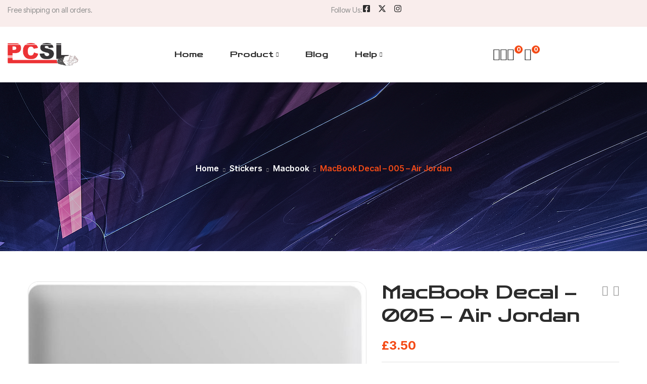

--- FILE ---
content_type: text/html; charset=UTF-8
request_url: https://www.mrdecals.co.uk/product/macbook-decal-005-air-jordan/
body_size: 30131
content:
<!DOCTYPE html>
<html lang="en-GB" class="no-js">
<head>
	<meta charset="UTF-8">
	<meta name="viewport" content="width=device-width">
	<link rel="profile" href="//gmpg.org/xfn/11" />

	<title>MacBook Decal &#8211; 005 &#8211; Air Jordan &#8211; PCSL</title>
<meta name='robots' content='max-image-preview:large' />
<link rel='dns-prefetch' href='//pcsl.eu' />
<link rel='dns-prefetch' href='//fonts.googleapis.com' />
<link rel="alternate" type="application/rss+xml" title="PCSL &raquo; Feed" href="https://pcsl.eu/feed/" />
<link rel="alternate" type="application/rss+xml" title="PCSL &raquo; Comments Feed" href="https://pcsl.eu/comments/feed/" />
<link rel="alternate" title="oEmbed (JSON)" type="application/json+oembed" href="https://pcsl.eu/wp-json/oembed/1.0/embed?url=https%3A%2F%2Fpcsl.eu%2Fproduct%2Fmacbook-decal-005-air-jordan%2F" />
<link rel="alternate" title="oEmbed (XML)" type="text/xml+oembed" href="https://pcsl.eu/wp-json/oembed/1.0/embed?url=https%3A%2F%2Fpcsl.eu%2Fproduct%2Fmacbook-decal-005-air-jordan%2F&#038;format=xml" />
<style id='wp-img-auto-sizes-contain-inline-css' type='text/css'>
img:is([sizes=auto i],[sizes^="auto," i]){contain-intrinsic-size:3000px 1500px}
/*# sourceURL=wp-img-auto-sizes-contain-inline-css */
</style>
<style id='wp-emoji-styles-inline-css' type='text/css'>

	img.wp-smiley, img.emoji {
		display: inline !important;
		border: none !important;
		box-shadow: none !important;
		height: 1em !important;
		width: 1em !important;
		margin: 0 0.07em !important;
		vertical-align: -0.1em !important;
		background: none !important;
		padding: 0 !important;
	}
/*# sourceURL=wp-emoji-styles-inline-css */
</style>
<link rel='stylesheet' id='wp-block-library-css' href='https://pcsl.eu/wp-includes/css/dist/block-library/style.min.css?ver=6.9' type='text/css' media='all' />
<style id='wp-block-library-theme-inline-css' type='text/css'>
.wp-block-audio :where(figcaption){color:#555;font-size:13px;text-align:center}.is-dark-theme .wp-block-audio :where(figcaption){color:#ffffffa6}.wp-block-audio{margin:0 0 1em}.wp-block-code{border:1px solid #ccc;border-radius:4px;font-family:Menlo,Consolas,monaco,monospace;padding:.8em 1em}.wp-block-embed :where(figcaption){color:#555;font-size:13px;text-align:center}.is-dark-theme .wp-block-embed :where(figcaption){color:#ffffffa6}.wp-block-embed{margin:0 0 1em}.blocks-gallery-caption{color:#555;font-size:13px;text-align:center}.is-dark-theme .blocks-gallery-caption{color:#ffffffa6}:root :where(.wp-block-image figcaption){color:#555;font-size:13px;text-align:center}.is-dark-theme :root :where(.wp-block-image figcaption){color:#ffffffa6}.wp-block-image{margin:0 0 1em}.wp-block-pullquote{border-bottom:4px solid;border-top:4px solid;color:currentColor;margin-bottom:1.75em}.wp-block-pullquote :where(cite),.wp-block-pullquote :where(footer),.wp-block-pullquote__citation{color:currentColor;font-size:.8125em;font-style:normal;text-transform:uppercase}.wp-block-quote{border-left:.25em solid;margin:0 0 1.75em;padding-left:1em}.wp-block-quote cite,.wp-block-quote footer{color:currentColor;font-size:.8125em;font-style:normal;position:relative}.wp-block-quote:where(.has-text-align-right){border-left:none;border-right:.25em solid;padding-left:0;padding-right:1em}.wp-block-quote:where(.has-text-align-center){border:none;padding-left:0}.wp-block-quote.is-large,.wp-block-quote.is-style-large,.wp-block-quote:where(.is-style-plain){border:none}.wp-block-search .wp-block-search__label{font-weight:700}.wp-block-search__button{border:1px solid #ccc;padding:.375em .625em}:where(.wp-block-group.has-background){padding:1.25em 2.375em}.wp-block-separator.has-css-opacity{opacity:.4}.wp-block-separator{border:none;border-bottom:2px solid;margin-left:auto;margin-right:auto}.wp-block-separator.has-alpha-channel-opacity{opacity:1}.wp-block-separator:not(.is-style-wide):not(.is-style-dots){width:100px}.wp-block-separator.has-background:not(.is-style-dots){border-bottom:none;height:1px}.wp-block-separator.has-background:not(.is-style-wide):not(.is-style-dots){height:2px}.wp-block-table{margin:0 0 1em}.wp-block-table td,.wp-block-table th{word-break:normal}.wp-block-table :where(figcaption){color:#555;font-size:13px;text-align:center}.is-dark-theme .wp-block-table :where(figcaption){color:#ffffffa6}.wp-block-video :where(figcaption){color:#555;font-size:13px;text-align:center}.is-dark-theme .wp-block-video :where(figcaption){color:#ffffffa6}.wp-block-video{margin:0 0 1em}:root :where(.wp-block-template-part.has-background){margin-bottom:0;margin-top:0;padding:1.25em 2.375em}
/*# sourceURL=/wp-includes/css/dist/block-library/theme.min.css */
</style>
<style id='classic-theme-styles-inline-css' type='text/css'>
/*! This file is auto-generated */
.wp-block-button__link{color:#fff;background-color:#32373c;border-radius:9999px;box-shadow:none;text-decoration:none;padding:calc(.667em + 2px) calc(1.333em + 2px);font-size:1.125em}.wp-block-file__button{background:#32373c;color:#fff;text-decoration:none}
/*# sourceURL=/wp-includes/css/classic-themes.min.css */
</style>
<style id='global-styles-inline-css' type='text/css'>
:root{--wp--preset--aspect-ratio--square: 1;--wp--preset--aspect-ratio--4-3: 4/3;--wp--preset--aspect-ratio--3-4: 3/4;--wp--preset--aspect-ratio--3-2: 3/2;--wp--preset--aspect-ratio--2-3: 2/3;--wp--preset--aspect-ratio--16-9: 16/9;--wp--preset--aspect-ratio--9-16: 9/16;--wp--preset--color--black: #000000;--wp--preset--color--cyan-bluish-gray: #abb8c3;--wp--preset--color--white: #ffffff;--wp--preset--color--pale-pink: #f78da7;--wp--preset--color--vivid-red: #cf2e2e;--wp--preset--color--luminous-vivid-orange: #ff6900;--wp--preset--color--luminous-vivid-amber: #fcb900;--wp--preset--color--light-green-cyan: #7bdcb5;--wp--preset--color--vivid-green-cyan: #00d084;--wp--preset--color--pale-cyan-blue: #8ed1fc;--wp--preset--color--vivid-cyan-blue: #0693e3;--wp--preset--color--vivid-purple: #9b51e0;--wp--preset--gradient--vivid-cyan-blue-to-vivid-purple: linear-gradient(135deg,rgb(6,147,227) 0%,rgb(155,81,224) 100%);--wp--preset--gradient--light-green-cyan-to-vivid-green-cyan: linear-gradient(135deg,rgb(122,220,180) 0%,rgb(0,208,130) 100%);--wp--preset--gradient--luminous-vivid-amber-to-luminous-vivid-orange: linear-gradient(135deg,rgb(252,185,0) 0%,rgb(255,105,0) 100%);--wp--preset--gradient--luminous-vivid-orange-to-vivid-red: linear-gradient(135deg,rgb(255,105,0) 0%,rgb(207,46,46) 100%);--wp--preset--gradient--very-light-gray-to-cyan-bluish-gray: linear-gradient(135deg,rgb(238,238,238) 0%,rgb(169,184,195) 100%);--wp--preset--gradient--cool-to-warm-spectrum: linear-gradient(135deg,rgb(74,234,220) 0%,rgb(151,120,209) 20%,rgb(207,42,186) 40%,rgb(238,44,130) 60%,rgb(251,105,98) 80%,rgb(254,248,76) 100%);--wp--preset--gradient--blush-light-purple: linear-gradient(135deg,rgb(255,206,236) 0%,rgb(152,150,240) 100%);--wp--preset--gradient--blush-bordeaux: linear-gradient(135deg,rgb(254,205,165) 0%,rgb(254,45,45) 50%,rgb(107,0,62) 100%);--wp--preset--gradient--luminous-dusk: linear-gradient(135deg,rgb(255,203,112) 0%,rgb(199,81,192) 50%,rgb(65,88,208) 100%);--wp--preset--gradient--pale-ocean: linear-gradient(135deg,rgb(255,245,203) 0%,rgb(182,227,212) 50%,rgb(51,167,181) 100%);--wp--preset--gradient--electric-grass: linear-gradient(135deg,rgb(202,248,128) 0%,rgb(113,206,126) 100%);--wp--preset--gradient--midnight: linear-gradient(135deg,rgb(2,3,129) 0%,rgb(40,116,252) 100%);--wp--preset--font-size--small: 13px;--wp--preset--font-size--medium: 20px;--wp--preset--font-size--large: 36px;--wp--preset--font-size--x-large: 42px;--wp--preset--spacing--20: 0.44rem;--wp--preset--spacing--30: 0.67rem;--wp--preset--spacing--40: 1rem;--wp--preset--spacing--50: 1.5rem;--wp--preset--spacing--60: 2.25rem;--wp--preset--spacing--70: 3.38rem;--wp--preset--spacing--80: 5.06rem;--wp--preset--shadow--natural: 6px 6px 9px rgba(0, 0, 0, 0.2);--wp--preset--shadow--deep: 12px 12px 50px rgba(0, 0, 0, 0.4);--wp--preset--shadow--sharp: 6px 6px 0px rgba(0, 0, 0, 0.2);--wp--preset--shadow--outlined: 6px 6px 0px -3px rgb(255, 255, 255), 6px 6px rgb(0, 0, 0);--wp--preset--shadow--crisp: 6px 6px 0px rgb(0, 0, 0);}:where(.is-layout-flex){gap: 0.5em;}:where(.is-layout-grid){gap: 0.5em;}body .is-layout-flex{display: flex;}.is-layout-flex{flex-wrap: wrap;align-items: center;}.is-layout-flex > :is(*, div){margin: 0;}body .is-layout-grid{display: grid;}.is-layout-grid > :is(*, div){margin: 0;}:where(.wp-block-columns.is-layout-flex){gap: 2em;}:where(.wp-block-columns.is-layout-grid){gap: 2em;}:where(.wp-block-post-template.is-layout-flex){gap: 1.25em;}:where(.wp-block-post-template.is-layout-grid){gap: 1.25em;}.has-black-color{color: var(--wp--preset--color--black) !important;}.has-cyan-bluish-gray-color{color: var(--wp--preset--color--cyan-bluish-gray) !important;}.has-white-color{color: var(--wp--preset--color--white) !important;}.has-pale-pink-color{color: var(--wp--preset--color--pale-pink) !important;}.has-vivid-red-color{color: var(--wp--preset--color--vivid-red) !important;}.has-luminous-vivid-orange-color{color: var(--wp--preset--color--luminous-vivid-orange) !important;}.has-luminous-vivid-amber-color{color: var(--wp--preset--color--luminous-vivid-amber) !important;}.has-light-green-cyan-color{color: var(--wp--preset--color--light-green-cyan) !important;}.has-vivid-green-cyan-color{color: var(--wp--preset--color--vivid-green-cyan) !important;}.has-pale-cyan-blue-color{color: var(--wp--preset--color--pale-cyan-blue) !important;}.has-vivid-cyan-blue-color{color: var(--wp--preset--color--vivid-cyan-blue) !important;}.has-vivid-purple-color{color: var(--wp--preset--color--vivid-purple) !important;}.has-black-background-color{background-color: var(--wp--preset--color--black) !important;}.has-cyan-bluish-gray-background-color{background-color: var(--wp--preset--color--cyan-bluish-gray) !important;}.has-white-background-color{background-color: var(--wp--preset--color--white) !important;}.has-pale-pink-background-color{background-color: var(--wp--preset--color--pale-pink) !important;}.has-vivid-red-background-color{background-color: var(--wp--preset--color--vivid-red) !important;}.has-luminous-vivid-orange-background-color{background-color: var(--wp--preset--color--luminous-vivid-orange) !important;}.has-luminous-vivid-amber-background-color{background-color: var(--wp--preset--color--luminous-vivid-amber) !important;}.has-light-green-cyan-background-color{background-color: var(--wp--preset--color--light-green-cyan) !important;}.has-vivid-green-cyan-background-color{background-color: var(--wp--preset--color--vivid-green-cyan) !important;}.has-pale-cyan-blue-background-color{background-color: var(--wp--preset--color--pale-cyan-blue) !important;}.has-vivid-cyan-blue-background-color{background-color: var(--wp--preset--color--vivid-cyan-blue) !important;}.has-vivid-purple-background-color{background-color: var(--wp--preset--color--vivid-purple) !important;}.has-black-border-color{border-color: var(--wp--preset--color--black) !important;}.has-cyan-bluish-gray-border-color{border-color: var(--wp--preset--color--cyan-bluish-gray) !important;}.has-white-border-color{border-color: var(--wp--preset--color--white) !important;}.has-pale-pink-border-color{border-color: var(--wp--preset--color--pale-pink) !important;}.has-vivid-red-border-color{border-color: var(--wp--preset--color--vivid-red) !important;}.has-luminous-vivid-orange-border-color{border-color: var(--wp--preset--color--luminous-vivid-orange) !important;}.has-luminous-vivid-amber-border-color{border-color: var(--wp--preset--color--luminous-vivid-amber) !important;}.has-light-green-cyan-border-color{border-color: var(--wp--preset--color--light-green-cyan) !important;}.has-vivid-green-cyan-border-color{border-color: var(--wp--preset--color--vivid-green-cyan) !important;}.has-pale-cyan-blue-border-color{border-color: var(--wp--preset--color--pale-cyan-blue) !important;}.has-vivid-cyan-blue-border-color{border-color: var(--wp--preset--color--vivid-cyan-blue) !important;}.has-vivid-purple-border-color{border-color: var(--wp--preset--color--vivid-purple) !important;}.has-vivid-cyan-blue-to-vivid-purple-gradient-background{background: var(--wp--preset--gradient--vivid-cyan-blue-to-vivid-purple) !important;}.has-light-green-cyan-to-vivid-green-cyan-gradient-background{background: var(--wp--preset--gradient--light-green-cyan-to-vivid-green-cyan) !important;}.has-luminous-vivid-amber-to-luminous-vivid-orange-gradient-background{background: var(--wp--preset--gradient--luminous-vivid-amber-to-luminous-vivid-orange) !important;}.has-luminous-vivid-orange-to-vivid-red-gradient-background{background: var(--wp--preset--gradient--luminous-vivid-orange-to-vivid-red) !important;}.has-very-light-gray-to-cyan-bluish-gray-gradient-background{background: var(--wp--preset--gradient--very-light-gray-to-cyan-bluish-gray) !important;}.has-cool-to-warm-spectrum-gradient-background{background: var(--wp--preset--gradient--cool-to-warm-spectrum) !important;}.has-blush-light-purple-gradient-background{background: var(--wp--preset--gradient--blush-light-purple) !important;}.has-blush-bordeaux-gradient-background{background: var(--wp--preset--gradient--blush-bordeaux) !important;}.has-luminous-dusk-gradient-background{background: var(--wp--preset--gradient--luminous-dusk) !important;}.has-pale-ocean-gradient-background{background: var(--wp--preset--gradient--pale-ocean) !important;}.has-electric-grass-gradient-background{background: var(--wp--preset--gradient--electric-grass) !important;}.has-midnight-gradient-background{background: var(--wp--preset--gradient--midnight) !important;}.has-small-font-size{font-size: var(--wp--preset--font-size--small) !important;}.has-medium-font-size{font-size: var(--wp--preset--font-size--medium) !important;}.has-large-font-size{font-size: var(--wp--preset--font-size--large) !important;}.has-x-large-font-size{font-size: var(--wp--preset--font-size--x-large) !important;}
:where(.wp-block-post-template.is-layout-flex){gap: 1.25em;}:where(.wp-block-post-template.is-layout-grid){gap: 1.25em;}
:where(.wp-block-term-template.is-layout-flex){gap: 1.25em;}:where(.wp-block-term-template.is-layout-grid){gap: 1.25em;}
:where(.wp-block-columns.is-layout-flex){gap: 2em;}:where(.wp-block-columns.is-layout-grid){gap: 2em;}
:root :where(.wp-block-pullquote){font-size: 1.5em;line-height: 1.6;}
/*# sourceURL=global-styles-inline-css */
</style>
<link rel='stylesheet' id='contact-form-7-css' href='https://pcsl.eu/wp-content/plugins/contact-form-7/includes/css/styles.css?ver=6.1.4' type='text/css' media='all' />
<link rel='stylesheet' id='goal-lookbook-style-css' href='https://pcsl.eu/wp-content/plugins/goal-lookbook/assets/style.css?ver=6.9' type='text/css' media='all' />
<link rel='stylesheet' id='goal-salespopup-style-css' href='https://pcsl.eu/wp-content/plugins/goal-salespopup/assets/style.css?ver=1.0.0' type='text/css' media='all' />
<link rel='stylesheet' id='jquery-ui-timepicker-css' href='https://pcsl.eu/wp-content/plugins/product-input-fields-for-woocommerce/includes/css/jquery.timepicker.min.css?ver=1.2.5' type='text/css' media='all' />
<link rel='stylesheet' id='jquery-ui-datepicker-css' href='https://pcsl.eu/wp-content/plugins/product-input-fields-for-woocommerce/includes/css/jquery-ui.min.css?ver=1.2.5' type='text/css' media='all' />
<link rel='stylesheet' id='sumup-checkout-css' href='https://pcsl.eu/wp-content/plugins/sumup-payment-gateway-for-woocommerce/assets/css/checkout/modal.min.css?ver=2.7.7' type='text/css' media='all' />
<link rel='stylesheet' id='photoswipe-css' href='https://pcsl.eu/wp-content/plugins/woocommerce/assets/css/photoswipe/photoswipe.min.css?ver=10.4.3' type='text/css' media='all' />
<link rel='stylesheet' id='photoswipe-default-skin-css' href='https://pcsl.eu/wp-content/plugins/woocommerce/assets/css/photoswipe/default-skin/default-skin.min.css?ver=10.4.3' type='text/css' media='all' />
<link rel='stylesheet' id='woocommerce-layout-css' href='https://pcsl.eu/wp-content/plugins/woocommerce/assets/css/woocommerce-layout.css?ver=10.4.3' type='text/css' media='all' />
<link rel='stylesheet' id='woocommerce-general-css' href='https://pcsl.eu/wp-content/plugins/woocommerce/assets/css/woocommerce.css?ver=10.4.3' type='text/css' media='all' />
<style id='woocommerce-inline-inline-css' type='text/css'>
.woocommerce form .form-row .required { visibility: visible; }
/*# sourceURL=woocommerce-inline-inline-css */
</style>
<link rel='stylesheet' id='hint-css' href='https://pcsl.eu/wp-content/plugins/woo-smart-compare/assets/libs/hint/hint.min.css?ver=6.9' type='text/css' media='all' />
<link rel='stylesheet' id='perfect-scrollbar-css' href='https://pcsl.eu/wp-content/plugins/woo-smart-compare/assets/libs/perfect-scrollbar/css/perfect-scrollbar.min.css?ver=6.9' type='text/css' media='all' />
<link rel='stylesheet' id='perfect-scrollbar-wpc-css' href='https://pcsl.eu/wp-content/plugins/woo-smart-compare/assets/libs/perfect-scrollbar/css/custom-theme.css?ver=6.9' type='text/css' media='all' />
<link rel='stylesheet' id='woosc-frontend-css' href='https://pcsl.eu/wp-content/plugins/woo-smart-compare/assets/css/frontend.css?ver=6.5.3' type='text/css' media='all' />
<link rel='stylesheet' id='woosw-icons-css' href='https://pcsl.eu/wp-content/plugins/woo-smart-wishlist/assets/css/icons.css?ver=5.0.8' type='text/css' media='all' />
<link rel='stylesheet' id='woosw-frontend-css' href='https://pcsl.eu/wp-content/plugins/woo-smart-wishlist/assets/css/frontend.css?ver=5.0.8' type='text/css' media='all' />
<style id='woosw-frontend-inline-css' type='text/css'>
.woosw-popup .woosw-popup-inner .woosw-popup-content .woosw-popup-content-bot .woosw-notice { background-color: #5fbd74; } .woosw-popup .woosw-popup-inner .woosw-popup-content .woosw-popup-content-bot .woosw-popup-content-bot-inner a:hover { color: #5fbd74; border-color: #5fbd74; } 
/*# sourceURL=woosw-frontend-inline-css */
</style>
<link rel='stylesheet' id='select2-css' href='https://pcsl.eu/wp-content/plugins/woocommerce/assets/css/select2.css?ver=10.4.3' type='text/css' media='all' />
<link rel='stylesheet' id='tawcvs-frontend-css' href='https://pcsl.eu/wp-content/plugins/variation-swatches-for-woocommerce/assets/css/frontend.css?ver=2.2.5' type='text/css' media='all' />
<link rel='stylesheet' id='rashy-wc-quantity-increment-css' href='https://pcsl.eu/wp-content/themes/rashy/css/wc-quantity-increment.css?ver=6.9' type='text/css' media='all' />
<link rel='stylesheet' id='rashy-woocommerce-css' href='https://pcsl.eu/wp-content/themes/rashy/sass/woocommerce.css?ver=1.0.2' type='text/css' media='all' />
<link rel='stylesheet' id='rashy-child-style-css' href='https://pcsl.eu/wp-content/themes/rashy-child/style.css?ver=6.9' type='text/css' media='all' />
<link rel='stylesheet' id='rashy-theme-fonts-css' href='https://fonts.googleapis.com/css?family=Inter%20Tight:300,400,500,600,700,800,900%7CZen%20Dots:400&#038;subset=latin%2Clatin-ext' type='text/css' media='all' />
<link rel='stylesheet' id='all-awesome-css' href='https://pcsl.eu/wp-content/themes/rashy/css/all-awesome.css?ver=5.11.2' type='text/css' media='all' />
<link rel='stylesheet' id='font-icomoon-css' href='https://pcsl.eu/wp-content/themes/rashy/css/font-icomoon.css?ver=1.0.2' type='text/css' media='all' />
<link rel='stylesheet' id='font-themify-css' href='https://pcsl.eu/wp-content/themes/rashy/css/themify-icons.css?ver=1.0.2' type='text/css' media='all' />
<link rel='stylesheet' id='font-eleganticon-css' href='https://pcsl.eu/wp-content/themes/rashy/css/eleganticon-style.css?ver=1.0.2' type='text/css' media='all' />
<link rel='stylesheet' id='animate-css' href='https://pcsl.eu/wp-content/themes/rashy/css/animate.css?ver=3.6.0' type='text/css' media='all' />
<link rel='stylesheet' id='bootstrap-css' href='https://pcsl.eu/wp-content/themes/rashy/sass/bootstrap.css?ver=3.2.0' type='text/css' media='all' />
<link rel='stylesheet' id='slick-css' href='https://pcsl.eu/wp-content/themes/rashy/css/slick.css?ver=1.8.0' type='text/css' media='all' />
<link rel='stylesheet' id='magnific-popup-css' href='https://pcsl.eu/wp-content/themes/rashy/css/magnific-popup.css?ver=1.1.0' type='text/css' media='all' />
<link rel='stylesheet' id='sliding-menu-css' href='https://pcsl.eu/wp-content/themes/rashy/css/sliding-menu.min.css?ver=0.3.0' type='text/css' media='all' />
<link rel='stylesheet' id='rashy-woocommerce-smallscreen-css' href='https://pcsl.eu/wp-content/themes/rashy/css/woocommerce-smallscreen.css?ver=6.9' type='text/css' media='all' />
<link rel='stylesheet' id='rashy-template-css' href='https://pcsl.eu/wp-content/themes/rashy/sass/template.css?ver=1.0' type='text/css' media='all' />
<style id='rashy-template-inline-css' type='text/css'>
/* seting button cart color *//* seting button arrow cart color *//* seting button cart background color *//* seting button arrow cart background color *//* seting button cart hover color *//* seting button arrow cart hover color *//* seting button cart background hover color *//* seting button arrow cart hover background color */
/*# sourceURL=rashy-template-inline-css */
</style>
<link rel='stylesheet' id='rashy-style-css' href='https://pcsl.eu/wp-content/themes/rashy/style.css?ver=1.0' type='text/css' media='all' />
<script type="text/template" id="tmpl-variation-template">
	<div class="woocommerce-variation-description">{{{ data.variation.variation_description }}}</div>
	<div class="woocommerce-variation-price">{{{ data.variation.price_html }}}</div>
	<div class="woocommerce-variation-availability">{{{ data.variation.availability_html }}}</div>
</script>
<script type="text/template" id="tmpl-unavailable-variation-template">
	<p role="alert">Sorry, this product is unavailable. Please choose a different combination.</p>
</script>
<script type="text/javascript" src="https://pcsl.eu/wp-includes/js/jquery/jquery.min.js?ver=3.7.1" id="jquery-core-js"></script>
<script type="text/javascript" src="https://pcsl.eu/wp-includes/js/jquery/jquery-migrate.min.js?ver=3.4.1" id="jquery-migrate-js"></script>
<script type="text/javascript" src="https://pcsl.eu/wp-content/plugins/woocommerce/assets/js/jquery-blockui/jquery.blockUI.min.js?ver=2.7.0-wc.10.4.3" id="wc-jquery-blockui-js" defer="defer" data-wp-strategy="defer"></script>
<script type="text/javascript" id="wc-add-to-cart-js-extra">
/* <![CDATA[ */
var wc_add_to_cart_params = {"ajax_url":"/wp-admin/admin-ajax.php","wc_ajax_url":"/?wc-ajax=%%endpoint%%","i18n_view_cart":"View basket","cart_url":"https://pcsl.eu/cart/","is_cart":"","cart_redirect_after_add":"no"};
//# sourceURL=wc-add-to-cart-js-extra
/* ]]> */
</script>
<script type="text/javascript" src="https://pcsl.eu/wp-content/plugins/woocommerce/assets/js/frontend/add-to-cart.min.js?ver=10.4.3" id="wc-add-to-cart-js" defer="defer" data-wp-strategy="defer"></script>
<script type="text/javascript" src="https://pcsl.eu/wp-content/plugins/woocommerce/assets/js/zoom/jquery.zoom.min.js?ver=1.7.21-wc.10.4.3" id="wc-zoom-js" defer="defer" data-wp-strategy="defer"></script>
<script type="text/javascript" src="https://pcsl.eu/wp-content/plugins/woocommerce/assets/js/flexslider/jquery.flexslider.min.js?ver=2.7.2-wc.10.4.3" id="wc-flexslider-js" defer="defer" data-wp-strategy="defer"></script>
<script type="text/javascript" src="https://pcsl.eu/wp-content/plugins/woocommerce/assets/js/photoswipe/photoswipe.min.js?ver=4.1.1-wc.10.4.3" id="wc-photoswipe-js" defer="defer" data-wp-strategy="defer"></script>
<script type="text/javascript" src="https://pcsl.eu/wp-content/plugins/woocommerce/assets/js/photoswipe/photoswipe-ui-default.min.js?ver=4.1.1-wc.10.4.3" id="wc-photoswipe-ui-default-js" defer="defer" data-wp-strategy="defer"></script>
<script type="text/javascript" id="wc-single-product-js-extra">
/* <![CDATA[ */
var wc_single_product_params = {"i18n_required_rating_text":"Please select a rating","i18n_rating_options":["1 of 5 stars","2 of 5 stars","3 of 5 stars","4 of 5 stars","5 of 5 stars"],"i18n_product_gallery_trigger_text":"View full-screen image gallery","review_rating_required":"yes","flexslider":{"rtl":false,"animation":"slide","smoothHeight":true,"directionNav":false,"controlNav":"thumbnails","slideshow":false,"animationSpeed":500,"animationLoop":false,"allowOneSlide":false},"zoom_enabled":"1","zoom_options":[],"photoswipe_enabled":"1","photoswipe_options":{"shareEl":false,"closeOnScroll":false,"history":false,"hideAnimationDuration":0,"showAnimationDuration":0,"captionEl":false},"flexslider_enabled":"1"};
//# sourceURL=wc-single-product-js-extra
/* ]]> */
</script>
<script type="text/javascript" src="https://pcsl.eu/wp-content/plugins/woocommerce/assets/js/frontend/single-product.min.js?ver=10.4.3" id="wc-single-product-js" defer="defer" data-wp-strategy="defer"></script>
<script type="text/javascript" src="https://pcsl.eu/wp-content/plugins/woocommerce/assets/js/js-cookie/js.cookie.min.js?ver=2.1.4-wc.10.4.3" id="wc-js-cookie-js" data-wp-strategy="defer"></script>
<script type="text/javascript" id="woocommerce-js-extra">
/* <![CDATA[ */
var woocommerce_params = {"ajax_url":"/wp-admin/admin-ajax.php","wc_ajax_url":"/?wc-ajax=%%endpoint%%","i18n_password_show":"Show password","i18n_password_hide":"Hide password"};
//# sourceURL=woocommerce-js-extra
/* ]]> */
</script>
<script type="text/javascript" src="https://pcsl.eu/wp-content/plugins/woocommerce/assets/js/frontend/woocommerce.min.js?ver=10.4.3" id="woocommerce-js" defer="defer" data-wp-strategy="defer"></script>
<script type="text/javascript" src="https://pcsl.eu/wp-content/plugins/woocommerce/assets/js/selectWoo/selectWoo.full.min.js?ver=1.0.9-wc.10.4.3" id="selectWoo-js" defer="defer" data-wp-strategy="defer"></script>
<script type="text/javascript" src="https://pcsl.eu/wp-includes/js/underscore.min.js?ver=1.13.7" id="underscore-js"></script>
<script type="text/javascript" id="wp-util-js-extra">
/* <![CDATA[ */
var _wpUtilSettings = {"ajax":{"url":"/wp-admin/admin-ajax.php"}};
//# sourceURL=wp-util-js-extra
/* ]]> */
</script>
<script type="text/javascript" src="https://pcsl.eu/wp-includes/js/wp-util.min.js?ver=6.9" id="wp-util-js"></script>
<script type="text/javascript" id="wc-add-to-cart-variation-js-extra">
/* <![CDATA[ */
var wc_add_to_cart_variation_params = {"wc_ajax_url":"/?wc-ajax=%%endpoint%%","i18n_no_matching_variations_text":"Sorry, no products matched your selection. Please choose a different combination.","i18n_make_a_selection_text":"Please select some product options before adding this product to your basket.","i18n_unavailable_text":"Sorry, this product is unavailable. Please choose a different combination.","i18n_reset_alert_text":"Your selection has been reset. Please select some product options before adding this product to your cart."};
//# sourceURL=wc-add-to-cart-variation-js-extra
/* ]]> */
</script>
<script type="text/javascript" src="https://pcsl.eu/wp-content/plugins/woocommerce/assets/js/frontend/add-to-cart-variation.min.js?ver=10.4.3" id="wc-add-to-cart-variation-js" defer="defer" data-wp-strategy="defer"></script>
<link rel="https://api.w.org/" href="https://pcsl.eu/wp-json/" /><link rel="alternate" title="JSON" type="application/json" href="https://pcsl.eu/wp-json/wp/v2/product/7400" /><link rel="EditURI" type="application/rsd+xml" title="RSD" href="https://pcsl.eu/xmlrpc.php?rsd" />
<meta name="generator" content="WordPress 6.9" />
<meta name="generator" content="WooCommerce 10.4.3" />
<link rel="canonical" href="https://pcsl.eu/product/macbook-decal-005-air-jordan/" />
<link rel='shortlink' href='https://pcsl.eu/?p=7400' />
<meta name="framework" content="Redux 4.1.24" />		<script>
			var pif_ta_autoheigh = {
				loaded: false,
				textarea_selector: '',
				init: function (textarea_selector) {
					if (this.loaded === false) {
						this.loaded = true;
						this.textarea_selector = textarea_selector;
						var textareas = document.querySelectorAll(this.textarea_selector);
						[].forEach.call(textareas, function (el) {
							el.addEventListener('input', function () {
								pif_ta_autoheigh.auto_grow(this);
							});
						});
					}
				},
				auto_grow: function (element) {
					element.style.height = 'auto';
					element.style.height = (element.scrollHeight) + "px";
				}
			};
			document.addEventListener("DOMContentLoaded", function () {
				pif_ta_autoheigh.init('.alg-product-input-fields-table textarea');
			});
		</script>
		<style>
			.alg-product-input-fields-table textarea {
				overflow: hidden;
			}
			.alg-product-input-fields-table, .alg-product-input-fields-table tr, .alg-product-input-fields-table td {
				border: none !important;
			}
		</style>
					<script>
			var pif_ta_autoheigh = {
				loaded: false,
				textarea_selector: '',
				init: function (textarea_selector) {
					if (this.loaded === false) {
						this.loaded = true;
						this.textarea_selector = textarea_selector;
						var textareas = document.querySelectorAll(this.textarea_selector);
						[].forEach.call(textareas, function (el) {
							el.addEventListener('input', function () {
								pif_ta_autoheigh.auto_grow(this);
							});
						});
					}
				},
				auto_grow: function (element) {
					element.style.height = 'auto';
					element.style.height = (element.scrollHeight) + "px";
				}
			};
			document.addEventListener("DOMContentLoaded", function () {
				pif_ta_autoheigh.init('.alg-product-input-fields-table textarea');
			});
		</script>
		<style>
			.alg-product-input-fields-table textarea {
				overflow: hidden;
			}
			.alg-product-input-fields-table, .alg-product-input-fields-table tr, .alg-product-input-fields-table td {
				border: none !important;
			}
		</style>
			<meta name="pinterest-rich-pin" content="false" /><!-- Google site verification - Google for WooCommerce -->
<meta name="google-site-verification" content="ethkSxEUV0lCXZQfkfGoRT9SO-IoBkD7c7Tt9hGlYF4" />
	<noscript><style>.woocommerce-product-gallery{ opacity: 1 !important; }</style></noscript>
	<meta name="generator" content="Elementor 3.34.2; features: e_font_icon_svg, additional_custom_breakpoints; settings: css_print_method-external, google_font-enabled, font_display-swap">
            <style>
                .woocommerce div.product .cart.variations_form .tawcvs-swatches,
                .woocommerce:not(.archive) li.product .cart.variations_form .tawcvs-swatches,
                .woocommerce.single-product .cart.variations_form .tawcvs-swatches,
                .wc-product-table-wrapper .cart.variations_form .tawcvs-swatches,
                .woocommerce.archive .cart.variations_form .tawcvs-swatches {
                    margin-top: 0px;
                    margin-right: 15px;
                    margin-bottom: 15px;
                    margin-left: 0px;
                    padding-top: 0px;
                    padding-right: 0px;
                    padding-bottom: 0px;
                    padding-left: 0px;
                }

                .woocommerce div.product .cart.variations_form .tawcvs-swatches .swatch-item-wrapper,
                .woocommerce:not(.archive) li.product .cart.variations_form .tawcvs-swatches .swatch-item-wrapper,
                .woocommerce.single-product .cart.variations_form .tawcvs-swatches .swatch-item-wrapper,
                .wc-product-table-wrapper .cart.variations_form .tawcvs-swatches .swatch-item-wrapper,
                .woocommerce.archive .cart.variations_form .tawcvs-swatches .swatch-item-wrapper {
                 margin-top: 0px !important;
                    margin-right: 15px !important;
                    margin-bottom: 15px !important;
                    margin-left: 0px !important;
                    padding-top: 0px !important;
                    padding-right: 0px !important;
                    padding-bottom: 0px !important;
                    padding-left: 0px !important;
                }

                /*tooltip*/
                .woocommerce div.product .cart.variations_form .tawcvs-swatches .swatch .swatch__tooltip,
                .woocommerce:not(.archive) li.product .cart.variations_form .tawcvs-swatches .swatch .swatch__tooltip,
                .woocommerce.single-product .cart.variations_form .tawcvs-swatches .swatch .swatch__tooltip,
                .wc-product-table-wrapper .cart.variations_form .tawcvs-swatches .swatch .swatch__tooltip,
                .woocommerce.archive .cart.variations_form .tawcvs-swatches .swatch .swatch__tooltip {
                 width: px;
                    max-width: px;
                    line-height: 1;
                }
            </style>
						<style>
				.e-con.e-parent:nth-of-type(n+4):not(.e-lazyloaded):not(.e-no-lazyload),
				.e-con.e-parent:nth-of-type(n+4):not(.e-lazyloaded):not(.e-no-lazyload) * {
					background-image: none !important;
				}
				@media screen and (max-height: 1024px) {
					.e-con.e-parent:nth-of-type(n+3):not(.e-lazyloaded):not(.e-no-lazyload),
					.e-con.e-parent:nth-of-type(n+3):not(.e-lazyloaded):not(.e-no-lazyload) * {
						background-image: none !important;
					}
				}
				@media screen and (max-height: 640px) {
					.e-con.e-parent:nth-of-type(n+2):not(.e-lazyloaded):not(.e-no-lazyload),
					.e-con.e-parent:nth-of-type(n+2):not(.e-lazyloaded):not(.e-no-lazyload) * {
						background-image: none !important;
					}
				}
			</style>
			<meta name="generator" content="Powered by Slider Revolution 6.7.14 - responsive, Mobile-Friendly Slider Plugin for WordPress with comfortable drag and drop interface." />
<link rel="icon" href="https://pcsl.eu/wp-content/uploads/2024/07/android-chrome-512x512-1-96x96.png" sizes="32x32" />
<link rel="icon" href="https://pcsl.eu/wp-content/uploads/2024/07/android-chrome-512x512-1-300x300.png" sizes="192x192" />
<link rel="apple-touch-icon" href="https://pcsl.eu/wp-content/uploads/2024/07/android-chrome-512x512-1-300x300.png" />
<meta name="msapplication-TileImage" content="https://pcsl.eu/wp-content/uploads/2024/07/android-chrome-512x512-1-300x300.png" />
<script>function setREVStartSize(e){
			//window.requestAnimationFrame(function() {
				window.RSIW = window.RSIW===undefined ? window.innerWidth : window.RSIW;
				window.RSIH = window.RSIH===undefined ? window.innerHeight : window.RSIH;
				try {
					var pw = document.getElementById(e.c).parentNode.offsetWidth,
						newh;
					pw = pw===0 || isNaN(pw) || (e.l=="fullwidth" || e.layout=="fullwidth") ? window.RSIW : pw;
					e.tabw = e.tabw===undefined ? 0 : parseInt(e.tabw);
					e.thumbw = e.thumbw===undefined ? 0 : parseInt(e.thumbw);
					e.tabh = e.tabh===undefined ? 0 : parseInt(e.tabh);
					e.thumbh = e.thumbh===undefined ? 0 : parseInt(e.thumbh);
					e.tabhide = e.tabhide===undefined ? 0 : parseInt(e.tabhide);
					e.thumbhide = e.thumbhide===undefined ? 0 : parseInt(e.thumbhide);
					e.mh = e.mh===undefined || e.mh=="" || e.mh==="auto" ? 0 : parseInt(e.mh,0);
					if(e.layout==="fullscreen" || e.l==="fullscreen")
						newh = Math.max(e.mh,window.RSIH);
					else{
						e.gw = Array.isArray(e.gw) ? e.gw : [e.gw];
						for (var i in e.rl) if (e.gw[i]===undefined || e.gw[i]===0) e.gw[i] = e.gw[i-1];
						e.gh = e.el===undefined || e.el==="" || (Array.isArray(e.el) && e.el.length==0)? e.gh : e.el;
						e.gh = Array.isArray(e.gh) ? e.gh : [e.gh];
						for (var i in e.rl) if (e.gh[i]===undefined || e.gh[i]===0) e.gh[i] = e.gh[i-1];
											
						var nl = new Array(e.rl.length),
							ix = 0,
							sl;
						e.tabw = e.tabhide>=pw ? 0 : e.tabw;
						e.thumbw = e.thumbhide>=pw ? 0 : e.thumbw;
						e.tabh = e.tabhide>=pw ? 0 : e.tabh;
						e.thumbh = e.thumbhide>=pw ? 0 : e.thumbh;
						for (var i in e.rl) nl[i] = e.rl[i]<window.RSIW ? 0 : e.rl[i];
						sl = nl[0];
						for (var i in nl) if (sl>nl[i] && nl[i]>0) { sl = nl[i]; ix=i;}
						var m = pw>(e.gw[ix]+e.tabw+e.thumbw) ? 1 : (pw-(e.tabw+e.thumbw)) / (e.gw[ix]);
						newh =  (e.gh[ix] * m) + (e.tabh + e.thumbh);
					}
					var el = document.getElementById(e.c);
					if (el!==null && el) el.style.height = newh+"px";
					el = document.getElementById(e.c+"_wrapper");
					if (el!==null && el) {
						el.style.height = newh+"px";
						el.style.display = "block";
					}
				} catch(e){
					console.log("Failure at Presize of Slider:" + e)
				}
			//});
		  };</script>

		<!-- Global site tag (gtag.js) - Google Ads: AW-16659005419 - Google for WooCommerce -->
		<script async src="https://www.googletagmanager.com/gtag/js?id=AW-16659005419"></script>
		<script>
			window.dataLayer = window.dataLayer || [];
			function gtag() { dataLayer.push(arguments); }
			gtag( 'consent', 'default', {
				analytics_storage: 'denied',
				ad_storage: 'denied',
				ad_user_data: 'denied',
				ad_personalization: 'denied',
				region: ['AT', 'BE', 'BG', 'HR', 'CY', 'CZ', 'DK', 'EE', 'FI', 'FR', 'DE', 'GR', 'HU', 'IS', 'IE', 'IT', 'LV', 'LI', 'LT', 'LU', 'MT', 'NL', 'NO', 'PL', 'PT', 'RO', 'SK', 'SI', 'ES', 'SE', 'GB', 'CH'],
				wait_for_update: 500,
			} );
			gtag('js', new Date());
			gtag('set', 'developer_id.dOGY3NW', true);
			gtag("config", "AW-16659005419", { "groups": "GLA", "send_page_view": false });		</script>

		</head>
<body class="wp-singular product-template-default single single-product postid-7400 wp-theme-rashy wp-child-theme-rashy-child theme-rashy woocommerce woocommerce-page woocommerce-no-js goal-body-loading body-footer-mobile elementor-default elementor-kit-1741">
	<div class="goal-page-loading">
        <div class="goal-loader-inner" style="background-image: url(&#039;https://pcsl.eu/wp-content/uploads/2024/05/loading-1.gif&#039;)"></div>
    </div>
<script type="text/javascript">
/* <![CDATA[ */
gtag("event", "page_view", {send_to: "GLA"});
/* ]]> */
</script>
<div id="wrapper-container" class="wrapper-container">

	<div id="goal-mobile-menu" class="goal-offcanvas hidden-lg"> 
    <div class="goal-offcanvas-body">

        <div class="header-offcanvas">
            <div class="container">
                <div class="row flex-middle">
                    <div class="col-xs-3">
                        <a class="btn-toggle-canvas" data-toggle="offcanvas">
                            <i class="ti-close"></i>
                        </a>
                    </div>

                    <div class="text-center col-xs-6">
                                                                            <div class="logo">
                                <a href="https://pcsl.eu/" >
                                    <img src="https://pcsl.eu/wp-content/uploads/2023/02/PCSL_LogoGoodSmall.png" alt="PCSL">
                                </a>
                            </div>
                                            </div>

                                            <div class="col-xs-3">
                            <div class="pull-right">
                                <!-- Setting -->
                                <div class="top-cart">
                                                                        <div class="goal-topcart">
                                        <div class="cart">
                                            <a class="mini-cart" href="https://pcsl.eu/cart/" title="View your shopping cart">
                                                <i class="icon-shopping-bag"></i>
                                                <span class="count">0</span>
                                            </a>
                                        </div>
                                    </div>

                                </div>
                            </div>
                        </div>
                                    </div>

            </div>
        </div>
        <div class="middle-offcanvas">

            
            <nav id="menu-main-menu-navbar" class="navbar navbar-offcanvas" role="navigation">
                <div id="mobile-menu-container" class="menu-main-menu-container"><ul id="menu-main-menu" class=""><li id="menu-item-494" class="menu-item-494"><a href="https://pcsl.eu/">Home</a></li>
<li id="menu-item-1505" class="has-submenu menu-item-1505"><a href="#">Product</a> <span class="icon-toggle"><i class="ti-plus"></i></span>
<ul class="sub-menu">
	<li id="menu-item-12741" class="has-submenu menu-item-12741"><a href="https://pcsl.eu/product-category/cables/">Cables</a> <span class="icon-toggle"><i class="ti-plus"></i></span>
	<ul class="sub-menu">
		<li id="menu-item-13478" class="menu-item-13478"><a href="https://pcsl.eu/product-category/cables/audio/">Audio</a></li>
		<li id="menu-item-13479" class="menu-item-13479"><a href="https://pcsl.eu/product-category/cables/av-faceplates/">AV Faceplates</a></li>
		<li id="menu-item-13480" class="menu-item-13480"><a href="https://pcsl.eu/product-category/cables/hdmi/">HDMI</a></li>
		<li id="menu-item-13481" class="menu-item-13481"><a href="https://pcsl.eu/product-category/cables/network/">Network</a></li>
		<li id="menu-item-13482" class="menu-item-13482"><a href="https://pcsl.eu/product-category/cables/telephone-adsl/">Telephone &#038; ADSL</a></li>
		<li id="menu-item-13483" class="menu-item-13483"><a href="https://pcsl.eu/product-category/cables/usb/">USB A/B</a></li>
		<li id="menu-item-13484" class="menu-item-13484"><a href="https://pcsl.eu/product-category/cables/usb-c/">USB C</a></li>
		<li id="menu-item-13485" class="menu-item-13485"><a href="https://pcsl.eu/product-category/cables/usb-micro/">USB Micro</a></li>
		<li id="menu-item-13486" class="menu-item-13486"><a href="https://pcsl.eu/product-category/cables/usb-mini/">USB Mini</a></li>
	</ul>
</li>
	<li id="menu-item-12742" class="menu-item-12742"><a href="https://pcsl.eu/product-category/electrical/">Electrical</a></li>
	<li id="menu-item-12743" class="has-submenu menu-item-12743"><a href="https://pcsl.eu/product-category/networking/">Networking</a> <span class="icon-toggle"><i class="ti-plus"></i></span>
	<ul class="sub-menu">
		<li id="menu-item-13473" class="menu-item-13473"><a href="https://pcsl.eu/product-category/networking/cables-networking/">Cables</a></li>
		<li id="menu-item-13474" class="menu-item-13474"><a href="https://pcsl.eu/product-category/networking/modules-faceplates/">Modules &#038; Faceplates</a></li>
		<li id="menu-item-13475" class="menu-item-13475"><a href="https://pcsl.eu/product-category/networking/network-plugs-boots/">Plugs &#038; Boots</a></li>
		<li id="menu-item-13476" class="menu-item-13476"><a href="https://pcsl.eu/product-category/networking/rack-accessories/">Rack Accessories</a></li>
		<li id="menu-item-13477" class="menu-item-13477"><a href="https://pcsl.eu/product-category/networking/tools/">Tools</a></li>
	</ul>
</li>
	<li id="menu-item-12744" class="menu-item-12744"><a href="https://pcsl.eu/product-category/stickers/">Stickers</a></li>
	<li id="menu-item-12746" class="has-submenu menu-item-12746"><a href="https://pcsl.eu/product-category/telecom/">Telecom</a> <span class="icon-toggle"><i class="ti-plus"></i></span>
	<ul class="sub-menu">
		<li id="menu-item-13491" class="menu-item-13491"><a href="https://pcsl.eu/product-category/telecom/telephone-adaptors/">Adaptors</a></li>
		<li id="menu-item-13490" class="menu-item-13490"><a href="https://pcsl.eu/product-category/telecom/telecom-back-box/">Back Boxes</a></li>
		<li id="menu-item-13487" class="menu-item-13487"><a href="https://pcsl.eu/product-category/telecom/cables-telecom/">Cables</a></li>
		<li id="menu-item-13488" class="menu-item-13488"><a href="https://pcsl.eu/product-category/telecom/connection-boxes-and-gel-crimps/">Connection Boxes / Crimps</a></li>
		<li id="menu-item-13492" class="menu-item-13492"><a href="https://pcsl.eu/product-category/telecom/telephone-connectors-plugs/">Connectors</a></li>
		<li id="menu-item-13489" class="menu-item-13489"><a href="https://pcsl.eu/product-category/telecom/sockets-faceplates/">Sockets &#038; Faceplates</a></li>
		<li id="menu-item-13493" class="menu-item-13493"><a href="https://pcsl.eu/product-category/telecom/tools-telecom/">Tools</a></li>
	</ul>
</li>
</ul>
</li>
<li id="menu-item-29" class="menu-item-29"><a href="https://pcsl.eu/blog/">Blog</a></li>
<li id="menu-item-31" class="has-submenu menu-item-31"><a href="#">Help</a> <span class="icon-toggle"><i class="ti-plus"></i></span>
<ul class="sub-menu">
	<li id="menu-item-495" class="menu-item-495"><a href="https://pcsl.eu/about/">About</a></li>
	<li id="menu-item-287" class="menu-item-287"><a href="https://pcsl.eu/contact/">Contact</a></li>
	<li id="menu-item-317" class="menu-item-317"><a href="https://pcsl.eu/faq/">FAQ</a></li>
	<li id="menu-item-13594" class="menu-item-13594"><a href="https://pcsl.eu/privacy-policy-2/">Privacy Policy</a></li>
</ul>
</li>
</ul></div>
                                    <a class="my-account" href="https://pcsl.eu/my-account-2/">
                                                    LOGIN &amp; REGISTER                                            </a>
                            </nav>
        </div>
                    <div class="header-mobile-bottom">
                
            
                                    <aside class="widget_block"><p><i class="ti-headphone-alt font-20 right-10"></i><strong>HOTLINE <span class="text-theme">(42) 500-456-789</span></strong></p></aside><aside class="widget_block"><p>Collins Street West, Victoria<br>
8007, Australia.</p></aside>                            </div>
        
    </div>
</div>
<div class="over-dark"></div>	<div id="goal-header-mobile" class="header-mobile hidden-lg hidden-md clearfix">    
    <div class="container-fluid">
        <div class="row">
            <div class="flex-middle">
                <div class="col-xs-3">
                    <div class="box-left">
                        <a href="javascript:void(0);" class="btn btn-showmenu"><i class="ti-menu"></i></a>
                    </div>
                </div>
                <div class="text-center col-xs-6">
                                                                <div class="logo">
                            <a href="https://pcsl.eu/" >
                                <img src="https://pcsl.eu/wp-content/uploads/2023/02/PCSL_LogoGoodSmall.png" alt="PCSL">
                            </a>
                        </div>
                                    </div>
                
                <div class="col-xs-3">
                                            <div class="box-right pull-right">
                            <!-- Setting -->
                            <div class="top-cart">
                                <div class="goal-topcart">
 	<div class="cart">
        <a class="dropdown-toggle mini-cart" data-toggle="dropdown" aria-expanded="true" role="button" aria-haspopup="true" data-delay="0" href="#" title="View your shopping cart">
            <i class="icon-shopping-bag"></i>
            <span class="count">0</span>
        </a>
        <div class="dropdown-menu dropdown-menu-right"><div class="widget_shopping_cart_content">
            <div class="shopping_cart_content">
	<div class="cart_list ">

		
			<p class="total text-theme empty"><strong>Currently Empty:</strong> <span class="woocommerce-Price-amount amount"><bdi><span class="woocommerce-Price-currencySymbol">&pound;</span>0.00</bdi></span></p>
			<p class="buttons clearfix">
				<a href="https://pcsl.eu/shop-2/" class="btn btn-theme-second wc-forward radius-5x">Continue shopping</a>
			</p>
			</div><!-- end product list -->
	<div class="cart-bottom"> 
			</div>
</div>
        </div></div>
    </div>
</div>                            </div>
                        </div>
                                    </div>
                
            </div>
        </div>
    </div>
</div>

	<div id="goal-header" class="goal-header hidden-xs hidden-sm header-01-7648 no-sticky">		<div data-elementor-type="wp-post" data-elementor-id="7648" class="elementor elementor-7648">
				<div class="elementor-element elementor-element-b52f6e0 e-flex e-con-boxed e-con e-parent" data-id="b52f6e0" data-element_type="container" data-settings="{&quot;background_background&quot;:&quot;classic&quot;}">
					<div class="e-con-inner">
		<div class="elementor-element elementor-element-c3781f8 e-con-full e-flex e-con e-child" data-id="c3781f8" data-element_type="container">
				<div class="elementor-element elementor-element-f083440 elementor-widget elementor-widget-text-editor" data-id="f083440" data-element_type="widget" data-widget_type="text-editor.default">
				<div class="elementor-widget-container">
									<p>Free shipping on all orders.</p>								</div>
				</div>
				</div>
		<div class="elementor-element elementor-element-bca0cf9 e-con-full e-flex e-con e-child" data-id="bca0cf9" data-element_type="container">
				<div class="elementor-element elementor-element-586d584 elementor-widget elementor-widget-text-editor" data-id="586d584" data-element_type="widget" data-widget_type="text-editor.default">
				<div class="elementor-widget-container">
									Follow Us:								</div>
				</div>
				<div class="elementor-element elementor-element-b85e37f elementor-shape-rounded elementor-grid-0 e-grid-align-center elementor-widget elementor-widget-social-icons" data-id="b85e37f" data-element_type="widget" data-widget_type="social-icons.default">
				<div class="elementor-widget-container">
							<div class="elementor-social-icons-wrapper elementor-grid" role="list">
							<span class="elementor-grid-item" role="listitem">
					<a class="elementor-icon elementor-social-icon elementor-social-icon-facebook-square elementor-repeater-item-ad34fad" href="#">
						<span class="elementor-screen-only">Facebook-square</span>
						<svg aria-hidden="true" class="e-font-icon-svg e-fab-facebook-square" viewBox="0 0 448 512" xmlns="http://www.w3.org/2000/svg"><path d="M400 32H48A48 48 0 0 0 0 80v352a48 48 0 0 0 48 48h137.25V327.69h-63V256h63v-54.64c0-62.15 37-96.48 93.67-96.48 27.14 0 55.52 4.84 55.52 4.84v61h-31.27c-30.81 0-40.42 19.12-40.42 38.73V256h68.78l-11 71.69h-57.78V480H400a48 48 0 0 0 48-48V80a48 48 0 0 0-48-48z"></path></svg>					</a>
				</span>
							<span class="elementor-grid-item" role="listitem">
					<a class="elementor-icon elementor-social-icon elementor-social-icon-x-twitter elementor-repeater-item-731c2ec" href="#">
						<span class="elementor-screen-only">X-twitter</span>
						<svg aria-hidden="true" class="e-font-icon-svg e-fab-x-twitter" viewBox="0 0 512 512" xmlns="http://www.w3.org/2000/svg"><path d="M389.2 48h70.6L305.6 224.2 487 464H345L233.7 318.6 106.5 464H35.8L200.7 275.5 26.8 48H172.4L272.9 180.9 389.2 48zM364.4 421.8h39.1L151.1 88h-42L364.4 421.8z"></path></svg>					</a>
				</span>
							<span class="elementor-grid-item" role="listitem">
					<a class="elementor-icon elementor-social-icon elementor-social-icon-instagram elementor-repeater-item-f4e9165" href="#">
						<span class="elementor-screen-only">Instagram</span>
						<svg aria-hidden="true" class="e-font-icon-svg e-fab-instagram" viewBox="0 0 448 512" xmlns="http://www.w3.org/2000/svg"><path d="M224.1 141c-63.6 0-114.9 51.3-114.9 114.9s51.3 114.9 114.9 114.9S339 319.5 339 255.9 287.7 141 224.1 141zm0 189.6c-41.1 0-74.7-33.5-74.7-74.7s33.5-74.7 74.7-74.7 74.7 33.5 74.7 74.7-33.6 74.7-74.7 74.7zm146.4-194.3c0 14.9-12 26.8-26.8 26.8-14.9 0-26.8-12-26.8-26.8s12-26.8 26.8-26.8 26.8 12 26.8 26.8zm76.1 27.2c-1.7-35.9-9.9-67.7-36.2-93.9-26.2-26.2-58-34.4-93.9-36.2-37-2.1-147.9-2.1-184.9 0-35.8 1.7-67.6 9.9-93.9 36.1s-34.4 58-36.2 93.9c-2.1 37-2.1 147.9 0 184.9 1.7 35.9 9.9 67.7 36.2 93.9s58 34.4 93.9 36.2c37 2.1 147.9 2.1 184.9 0 35.9-1.7 67.7-9.9 93.9-36.2 26.2-26.2 34.4-58 36.2-93.9 2.1-37 2.1-147.8 0-184.8zM398.8 388c-7.8 19.6-22.9 34.7-42.6 42.6-29.5 11.7-99.5 9-132.1 9s-102.7 2.6-132.1-9c-19.6-7.8-34.7-22.9-42.6-42.6-11.7-29.5-9-99.5-9-132.1s-2.6-102.7 9-132.1c7.8-19.6 22.9-34.7 42.6-42.6 29.5-11.7 99.5-9 132.1-9s102.7-2.6 132.1 9c19.6 7.8 34.7 22.9 42.6 42.6 11.7 29.5 9 99.5 9 132.1s2.7 102.7-9 132.1z"></path></svg>					</a>
				</span>
					</div>
						</div>
				</div>
				</div>
					</div>
				</div>
		<div class="elementor-element elementor-element-89812c6 e-flex e-con-boxed e-con e-parent" data-id="89812c6" data-element_type="container" data-settings="{&quot;background_background&quot;:&quot;classic&quot;}">
					<div class="e-con-inner">
		<div class="elementor-element elementor-element-09c0f00 e-con-full e-flex e-con e-child" data-id="09c0f00" data-element_type="container">
				<div class="elementor-element elementor-element-ac1c483 elementor-widget elementor-widget-rashy_logo" data-id="ac1c483" data-element_type="widget" data-widget_type="rashy_logo.default">
				<div class="elementor-widget-container">
					        <div class="logo ">
            <a href="https://pcsl.eu/" >
                <img fetchpriority="high" width="476" height="154" src="https://pcsl.eu/wp-content/uploads/2023/02/PCSL_LogoGoodSmall.png" class="attachment-large size-large wp-image-12882" alt="" decoding="async" srcset="https://pcsl.eu/wp-content/uploads/2023/02/PCSL_LogoGoodSmall.png 476w, https://pcsl.eu/wp-content/uploads/2023/02/PCSL_LogoGoodSmall-300x97.png 300w" sizes="(max-width: 476px) 100vw, 476px" />            </a>
        </div>
        				</div>
				</div>
				</div>
		<div class="elementor-element elementor-element-3eec1f7 e-con-full e-flex e-con e-child" data-id="3eec1f7" data-element_type="container">
				<div class="elementor-element elementor-element-8b270fe elementor-widget elementor-widget-rashy_primary_menu" data-id="8b270fe" data-element_type="widget" data-widget_type="rashy_primary_menu.default">
				<div class="elementor-widget-container">
					            <div class="main-menu  ">
                <nav data-duration="400" class="goal-megamenu slide animate navbar p-static" role="navigation">
                <div class="collapse navbar-collapse no-padding"><ul id="primary-menu" class="nav navbar-nav megamenu effect1"><li class="menu-item-494 aligned-left"><a href="https://pcsl.eu/">Home</a></li>
<li class="dropdown menu-item-1505 aligned-left"><a href="#" class="dropdown-toggle"  data-hover="dropdown" data-toggle="dropdown">Product <i class="down ti-angle-down"></i></a>
<ul class="dropdown-menu">
	<li class="dropdown menu-item-12741 aligned-left"><a href="https://pcsl.eu/product-category/cables/" class="dropdown-toggle"  data-hover="dropdown" data-toggle="dropdown">Cables <i class="down ti-angle-down"></i></a>
	<ul class="dropdown-menu">
		<li class="menu-item-13478 aligned-left"><a href="https://pcsl.eu/product-category/cables/audio/">Audio</a></li>
		<li class="menu-item-13479 aligned-left"><a href="https://pcsl.eu/product-category/cables/av-faceplates/">AV Faceplates</a></li>
		<li class="menu-item-13480 aligned-left"><a href="https://pcsl.eu/product-category/cables/hdmi/">HDMI</a></li>
		<li class="menu-item-13481 aligned-left"><a href="https://pcsl.eu/product-category/cables/network/">Network</a></li>
		<li class="menu-item-13482 aligned-left"><a href="https://pcsl.eu/product-category/cables/telephone-adsl/">Telephone &#038; ADSL</a></li>
		<li class="menu-item-13483 aligned-left"><a href="https://pcsl.eu/product-category/cables/usb/">USB A/B</a></li>
		<li class="menu-item-13484 aligned-left"><a href="https://pcsl.eu/product-category/cables/usb-c/">USB C</a></li>
		<li class="menu-item-13485 aligned-left"><a href="https://pcsl.eu/product-category/cables/usb-micro/">USB Micro</a></li>
		<li class="menu-item-13486 aligned-left"><a href="https://pcsl.eu/product-category/cables/usb-mini/">USB Mini</a></li>
	</ul>
</li>
	<li class="menu-item-12742 aligned-left"><a href="https://pcsl.eu/product-category/electrical/">Electrical</a></li>
	<li class="dropdown menu-item-12743 aligned-left"><a href="https://pcsl.eu/product-category/networking/" class="dropdown-toggle"  data-hover="dropdown" data-toggle="dropdown">Networking <i class="down ti-angle-down"></i></a>
	<ul class="dropdown-menu">
		<li class="menu-item-13473 aligned-left"><a href="https://pcsl.eu/product-category/networking/cables-networking/">Cables</a></li>
		<li class="menu-item-13474 aligned-left"><a href="https://pcsl.eu/product-category/networking/modules-faceplates/">Modules &#038; Faceplates</a></li>
		<li class="menu-item-13475 aligned-left"><a href="https://pcsl.eu/product-category/networking/network-plugs-boots/">Plugs &#038; Boots</a></li>
		<li class="menu-item-13476 aligned-left"><a href="https://pcsl.eu/product-category/networking/rack-accessories/">Rack Accessories</a></li>
		<li class="menu-item-13477 aligned-left"><a href="https://pcsl.eu/product-category/networking/tools/">Tools</a></li>
	</ul>
</li>
	<li class="menu-item-12744 aligned-left"><a href="https://pcsl.eu/product-category/stickers/">Stickers</a></li>
	<li class="dropdown menu-item-12746 aligned-left"><a href="https://pcsl.eu/product-category/telecom/" class="dropdown-toggle"  data-hover="dropdown" data-toggle="dropdown">Telecom <i class="down ti-angle-down"></i></a>
	<ul class="dropdown-menu">
		<li class="menu-item-13491 aligned-left"><a href="https://pcsl.eu/product-category/telecom/telephone-adaptors/">Adaptors</a></li>
		<li class="menu-item-13490 aligned-left"><a href="https://pcsl.eu/product-category/telecom/telecom-back-box/">Back Boxes</a></li>
		<li class="menu-item-13487 aligned-left"><a href="https://pcsl.eu/product-category/telecom/cables-telecom/">Cables</a></li>
		<li class="menu-item-13488 aligned-left"><a href="https://pcsl.eu/product-category/telecom/connection-boxes-and-gel-crimps/">Connection Boxes / Crimps</a></li>
		<li class="menu-item-13492 aligned-left"><a href="https://pcsl.eu/product-category/telecom/telephone-connectors-plugs/">Connectors</a></li>
		<li class="menu-item-13489 aligned-left"><a href="https://pcsl.eu/product-category/telecom/sockets-faceplates/">Sockets &#038; Faceplates</a></li>
		<li class="menu-item-13493 aligned-left"><a href="https://pcsl.eu/product-category/telecom/tools-telecom/">Tools</a></li>
	</ul>
</li>
</ul>
</li>
<li class="menu-item-29 aligned-left"><a href="https://pcsl.eu/blog/">Blog</a></li>
<li class="dropdown menu-item-31 aligned-left"><a href="#" class="dropdown-toggle"  data-hover="dropdown" data-toggle="dropdown">Help <i class="down ti-angle-down"></i></a>
<ul class="dropdown-menu">
	<li class="menu-item-495 aligned-left"><a href="https://pcsl.eu/about/">About</a></li>
	<li class="menu-item-287 aligned-left"><a href="https://pcsl.eu/contact/">Contact</a></li>
	<li class="menu-item-317 aligned-left"><a href="https://pcsl.eu/faq/">FAQ</a></li>
	<li class="menu-item-13594 aligned-left"><a href="https://pcsl.eu/privacy-policy-2/">Privacy Policy</a></li>
</ul>
</li>
</ul></div>                </nav>
            </div>
            				</div>
				</div>
				</div>
		<div class="elementor-element elementor-element-e0316da e-con-full e-flex e-con e-child" data-id="e0316da" data-element_type="container">
				<div class="elementor-element elementor-element-ffb34e1 elementor-widget elementor-widget-rashy_element_search_form" data-id="ffb34e1" data-element_type="widget" data-widget_type="rashy_element_search_form.default">
				<div class="elementor-widget-container">
					        
        <div class="goal-search-form  style2">
                            <span class="show-search-header"><i class="ti-search"></i></span>
                        <div class="goal-search-form-inner style2">
                                    <div class="container">
                        <h3 class="title">WHAT ARE YOU LOOKING FOR?</h3>
                                <form action="https://pcsl.eu/" method="get">
                    <div class="select-category"><select  name='product_cat' id='product_cat' class='dropdown_product_cat'>
	<option value='' selected='selected'>Select a category</option>
	<option class="level-0" value="_special-buys-offers">_Special Buys **OFFERS**</option>
	<option class="level-0" value="cables">Cables</option>
	<option class="level-1" value="audio">&nbsp;&nbsp;&nbsp;Audio</option>
	<option class="level-1" value="av-faceplates">&nbsp;&nbsp;&nbsp;AV Faceplates</option>
	<option class="level-1" value="hdmi">&nbsp;&nbsp;&nbsp;HDMI</option>
	<option class="level-1" value="network">&nbsp;&nbsp;&nbsp;Network</option>
	<option class="level-1" value="telephone-adsl">&nbsp;&nbsp;&nbsp;Telephone &amp; ADSL</option>
	<option class="level-1" value="tv-antenna">&nbsp;&nbsp;&nbsp;TV / Antenna</option>
	<option class="level-1" value="usb">&nbsp;&nbsp;&nbsp;USB A/B</option>
	<option class="level-1" value="usb-c">&nbsp;&nbsp;&nbsp;USB C</option>
	<option class="level-1" value="usb-micro">&nbsp;&nbsp;&nbsp;USB Micro</option>
	<option class="level-1" value="usb-mini">&nbsp;&nbsp;&nbsp;USB Mini</option>
	<option class="level-1" value="vga">&nbsp;&nbsp;&nbsp;VGA</option>
	<option class="level-0" value="electrical">Electrical</option>
	<option class="level-1" value="back-boxes-electrical">&nbsp;&nbsp;&nbsp;Electrical Back Boxes</option>
	<option class="level-1" value="surge-socket-extension">&nbsp;&nbsp;&nbsp;Surge Socket / Extension</option>
	<option class="level-0" value="networking">Networking</option>
	<option class="level-1" value="cables-networking">&nbsp;&nbsp;&nbsp;Cables</option>
	<option class="level-1" value="modules-faceplates">&nbsp;&nbsp;&nbsp;Modules &amp; Faceplates</option>
	<option class="level-2" value="blanking-plates">&nbsp;&nbsp;&nbsp;&nbsp;&nbsp;&nbsp;Blanking Plates</option>
	<option class="level-2" value="brush-plates">&nbsp;&nbsp;&nbsp;&nbsp;&nbsp;&nbsp;Brush Plates</option>
	<option class="level-2" value="modules">&nbsp;&nbsp;&nbsp;&nbsp;&nbsp;&nbsp;Euro Modules</option>
	<option class="level-2" value="euromod-frames">&nbsp;&nbsp;&nbsp;&nbsp;&nbsp;&nbsp;Euromod Frames</option>
	<option class="level-2" value="floor-6c-frames">&nbsp;&nbsp;&nbsp;&nbsp;&nbsp;&nbsp;Floor / 6c Frames</option>
	<option class="level-2" value="floor-6c-modules">&nbsp;&nbsp;&nbsp;&nbsp;&nbsp;&nbsp;Floor / 6C Modules</option>
	<option class="level-2" value="back-boxes">&nbsp;&nbsp;&nbsp;&nbsp;&nbsp;&nbsp;Network Back Boxes</option>
	<option class="level-1" value="network-plugs-boots">&nbsp;&nbsp;&nbsp;Network Plugs &amp; Boots</option>
	<option class="level-1" value="patch-panels">&nbsp;&nbsp;&nbsp;Patch Panels</option>
	<option class="level-1" value="rack-accessories">&nbsp;&nbsp;&nbsp;Rack Accessories</option>
	<option class="level-1" value="tools">&nbsp;&nbsp;&nbsp;Tools</option>
	<option class="level-0" value="stickers">Stickers</option>
	<option class="level-1" value="custom-stickers-design-your-own">&nbsp;&nbsp;&nbsp;_Custom Stickers</option>
	<option class="level-1" value="autism-stickers">&nbsp;&nbsp;&nbsp;Autism</option>
	<option class="level-1" value="black-lives-matter">&nbsp;&nbsp;&nbsp;BLM</option>
	<option class="level-1" value="direction-arrows">&nbsp;&nbsp;&nbsp;Direction Arrows</option>
	<option class="level-1" value="disability-stickers">&nbsp;&nbsp;&nbsp;Disability</option>
	<option class="level-1" value="energy-stickers">&nbsp;&nbsp;&nbsp;Energy</option>
	<option class="level-1" value="feet">&nbsp;&nbsp;&nbsp;Feet</option>
	<option class="level-1" value="health-and-safety">&nbsp;&nbsp;&nbsp;Health and Safety</option>
	<option class="level-2" value="disability-health-and-safety-stickers">&nbsp;&nbsp;&nbsp;&nbsp;&nbsp;&nbsp;Disability</option>
	<option class="level-2" value="fire-evacuation-health-and-safety-stickers">&nbsp;&nbsp;&nbsp;&nbsp;&nbsp;&nbsp;Fire Evacuation</option>
	<option class="level-2" value="prohibition-health-and-safety-stickers">&nbsp;&nbsp;&nbsp;&nbsp;&nbsp;&nbsp;Prohibition</option>
	<option class="level-2" value="public-information-health-and-saftety-stickers">&nbsp;&nbsp;&nbsp;&nbsp;&nbsp;&nbsp;Public Information</option>
	<option class="level-2" value="safe-condition-health-and-safety-stickers">&nbsp;&nbsp;&nbsp;&nbsp;&nbsp;&nbsp;Safe Condition</option>
	<option class="level-2" value="warning-health-and-saftety-stickers">&nbsp;&nbsp;&nbsp;&nbsp;&nbsp;&nbsp;Warning</option>
	<option class="level-1" value="home-stickers">&nbsp;&nbsp;&nbsp;Home</option>
	<option class="level-1" value="nhs-key-worker">&nbsp;&nbsp;&nbsp;Key Worker</option>
	<option class="level-1" value="light-switch-decals-and-stickers">&nbsp;&nbsp;&nbsp;Light Switch</option>
	<option class="level-1" value="macbook-decals-stickers">&nbsp;&nbsp;&nbsp;Macbook</option>
	<option class="level-1" value="mandatory-health-and-saftety-stickers">&nbsp;&nbsp;&nbsp;Mandatory</option>
	<option class="level-1" value="motorbike-stickers">&nbsp;&nbsp;&nbsp;Motorbike</option>
	<option class="level-1" value="car-number-plate-uk-and-oval-stickers">&nbsp;&nbsp;&nbsp;Number Plate &amp; Ovals</option>
	<option class="level-1" value="pet-animal-stickers">&nbsp;&nbsp;&nbsp;Pets</option>
	<option class="level-1" value="retro-gamer-vinyl-skate-stickers">&nbsp;&nbsp;&nbsp;Retro Stickers</option>
	<option class="level-1" value="social-distancing">&nbsp;&nbsp;&nbsp;Social Distancing</option>
	<option class="level-1" value="covid-vaccination">&nbsp;&nbsp;&nbsp;Vaccination</option>
	<option class="level-1" value="van-life-camping-campervan-stickers">&nbsp;&nbsp;&nbsp;Van Life</option>
	<option class="level-1" value="vehicle-car-stickers-and-decals">&nbsp;&nbsp;&nbsp;Vehicle</option>
	<option class="level-1" value="vinyl-letters-and-nunbers-wheelie-bin-wall-sign">&nbsp;&nbsp;&nbsp;Vinyl Letters and Numbers</option>
	<option class="level-1" value="warehouse-and-business">&nbsp;&nbsp;&nbsp;Warehouse &amp; Business</option>
	<option class="level-1" value="water-bottle-decals-and-stickers">&nbsp;&nbsp;&nbsp;Water Bottle</option>
	<option class="level-0" value="telecom">Telecom</option>
	<option class="level-1" value="cables-telecom">&nbsp;&nbsp;&nbsp;Cables</option>
	<option class="level-1" value="connection-boxes-and-gel-crimps">&nbsp;&nbsp;&nbsp;Connection Boxes and Gel Crimps</option>
	<option class="level-1" value="sockets-faceplates">&nbsp;&nbsp;&nbsp;Sockets &amp; Faceplates</option>
	<option class="level-1" value="telecom-back-box">&nbsp;&nbsp;&nbsp;Telecom Back Box</option>
	<option class="level-1" value="telephone-adaptors">&nbsp;&nbsp;&nbsp;Telephone Adaptors</option>
	<option class="level-1" value="telephone-connectors-plugs">&nbsp;&nbsp;&nbsp;Telephone Connectors &amp; Plugs</option>
	<option class="level-1" value="tools-telecom">&nbsp;&nbsp;&nbsp;Tools</option>
</select>
</div>                    <div class="main-search">
                        <div class="twitter-typeahead">                            <input type="text" placeholder="Search products..." name="s" class="goal-search form-control goal-autocompleate-input" autocomplete="off"/>
                        </div>                    </div>
                    <input type="hidden" name="post_type" value="product" class="post_type" />
                   
                    <button type="submit" class="btn-search st_small"><i class="ti-search"></i></button>
                    

                </form>
                                        
                    </div>
                            </div>
                            <div class="overlay-search-header"></div>
                    </div>
        				</div>
				</div>
				<div class="elementor-element elementor-element-8852bb2 elementor-widget elementor-widget-rashy_user_info" data-id="8852bb2" data-element_type="widget" data-widget_type="rashy_user_info.default">
				<div class="elementor-widget-container">
					           <div class="top-wrapper-menu wrapper-account-action  popup">
                                        <a class="login account-icon popup" href="https://pcsl.eu/my-account-2/" title="Sign in"><i class="icon-user"></i>
                        </a>
                        <div class="header-customer-login-wrapper hidden">
                            <button title="Close (Esc)" type="button" class="mfp-close goal-mfp-close"><i class="ti-close"></i></button>
                            <div class="woocommerce-notices-wrapper"></div><div class="user">

	<div id="customer_login_tDbK4" class="register_login_wrapper active">
		<h2 class="title">Login</h2>
		<form method="post" class="login" role="form">

			
			<p class="form-group form-row-wide">
				<label for="username" class="for-control">Username or Email <span class="required">*</span></label>
				<input type="text" class="form-control" name="username" id="username" value="" />
			</p>
			<p class="form-group form-row-wide">
				<label for="password" class="for-control">Password <span class="required">*</span></label>
				<input class="form-control" type="password" name="password" id="password" />
			</p>

			
			<div class="form-group">
				<input type="hidden" id="woocommerce-login-nonce" name="woocommerce-login-nonce" value="2ee18d5c92" /><input type="hidden" name="_wp_http_referer" value="/product/macbook-decal-005-air-jordan/" />				<div class="form-group clearfix">
					<span class="inline pull-left">
						<input name="rememberme" type="checkbox" id="rememberme" value="forever" /> Remember me					</span>
					<span class="lost_password pull-right">
						<a href="https://pcsl.eu/my-account-2/lost-password/">Lost your password?</a>
					</span>
				</div>
				<input type="submit" class="btn btn-theme" name="login" value="LOG IN" />
			</div>

			
		</form>

					<div class="create text-center">
				No account yet? <a class="creat-account register-login-action" href="#customer_register_tDbK4"> Create an account</a>
			</div>
		
	</div>


	<div id="customer_register_tDbK4" class="content-register register_login_wrapper ">

		<h2 class="title">Register</h2>
		<form method="post" class="register widget"  >

			
			
			<p class="form-group form-row-wide">
				<label for="reg_email" class="for-control">Email address <span class="required">*</span></label>
				<input type="email" class="form-control" name="email" id="reg_email" value="" />
			</p>

			
				<p>A password will be sent to your email address.</p>

			

			<wc-order-attribution-inputs></wc-order-attribution-inputs><div class="woocommerce-privacy-policy-text"><p>Your personal data will be used to support your experience throughout this website, to manage access to your account, and for other purposes described in our <a href="https://pcsl.eu/privacy-policy-2/" class="woocommerce-privacy-policy-link" target="_blank">privacy policy</a>.</p>
</div>
			<p class="form-group wrapper-submit">
				<input type="hidden" id="woocommerce-register-nonce" name="woocommerce-register-nonce" value="b00354bcfd" /><input type="hidden" name="_wp_http_referer" value="/product/macbook-decal-005-air-jordan/" />				<button type="submit" class="btn btn-theme" name="register" value="Register">REGISTER</button>
			</p>

			
		</form>

		<div class="create text-center">
			Have an Account. <a class="login-account register-login-action" href="#customer_login_tDbK4"> Login</a>
		</div>

	</div>

</div>
                        </div>
                                </div>
        				</div>
				</div>
				<div class="elementor-element elementor-element-023aadf elementor-widget elementor-widget-rashy_woo_header" data-id="023aadf" data-element_type="widget" data-widget_type="rashy_woo_header.default">
				<div class="elementor-widget-container">
					        <div class="header-button-woo clearfix  ">
                            <div class="pull-right">
                    <div class="goal-topcart">
                        <div class="cart">
                                                            <a class="offcanvas mini-cart" href="#" title="View your shopping cart">
                                    <i class="icon-shopping-bag"></i>
                                    <span class="count">0</span>
                                                                    </a>
                                <div class="offcanvas-content">
                                    <h3 class="title-cart-canvas"><i class="ti-close close-cart"></i>  Your Cart</h3>
                                    <div class="widget_shopping_cart_content">
                                        <div class="shopping_cart_content">
	<div class="cart_list ">

		
			<p class="total text-theme empty"><strong>Currently Empty:</strong> <span class="woocommerce-Price-amount amount"><bdi><span class="woocommerce-Price-currencySymbol">&pound;</span>0.00</bdi></span></p>
			<p class="buttons clearfix">
				<a href="https://pcsl.eu/shop-2/" class="btn btn-theme-second wc-forward radius-5x">Continue shopping</a>
			</p>
			</div><!-- end product list -->
	<div class="cart-bottom"> 
			</div>
</div>
                                    </div>
                                </div>
                                <div class="overlay-offcanvas-content"></div>
                                                    </div>
                    </div>
                </div>
                            <div class="pull-right">
                    <a class="wishlist-icon" href="https://pcsl.eu/wishlist/">
                        <i class="icon-heart"></i>
                        <span class="count woosw-custom-menu-item">0</span>
                    </a>
                </div>
                    </div>
        				</div>
				</div>
				</div>
					</div>
				</div>
				</div>
		</div>	<div id="goal-main-content">
<section id="goal-breadscrumb" class="goal-breadscrumb woo-breadcrumb has_bg woo-detail" style="background-image:url('https://pcsl.eu/wp-content/uploads/2024/07/Screenshot-2024-07-29-at-22.25.55.png')"><div class="container"><div class="wrapper-breads"><div class="wrapper-breads-inner">
        <ol class="breadcrumb" itemprop="breadcrumb"><li><a href="https://pcsl.eu">Home</a></li><li><a href="https://pcsl.eu/product-category/stickers/">Stickers</a></li><li><a href="https://pcsl.eu/product-category/stickers/macbook-decals-stickers/">Macbook</a></li><li><span class="active">MacBook Decal &#8211; 005 &#8211; Air Jordan</li></ol></div></div></div></section>
<section id="main-container" class="main-content st_lg  container">

    
    <div class="row">
        
        <div id="main-content" class="archive-shop col-xs-12 col-md-12 col-sm-12 col-xs-12">

            <div id="primary" class="content-area">
                <div id="content" class="site-content" role="main">

                    	<div class="container-inner">
<div class="woocommerce-notices-wrapper"></div>
	<div id="product-7400" class="details-product layout-v1 product type-product post-7400 status-publish first instock product_cat-macbook-decals-stickers has-post-thumbnail taxable shipping-taxable purchasable product-type-simple">

						<div class="top-content" >
				
					<div class="row top-row ">
						<div class="col-md-7 col-xs-12">
							<div class="image-mains clearfix">
									
	<div class="goal-woocommerce-product-gallery-wrapper full-width">
	    
		<div class="slick-carousel goal-woocommerce-product-gallery" data-carousel="slick" data-items="1" data-smallmedium="1" data-extrasmall="1" data-pagination="false" data-nav="true" data-slickparent="true">
			<div data-thumb="https://pcsl.eu/wp-content/uploads/2021/01/PremiumMacbook_Collection01-5-160x160.jpg" data-thumb-alt="" class="woocommerce-product-gallery__image"><a href="https://pcsl.eu/wp-content/uploads/2021/01/PremiumMacbook_Collection01-5.jpg" data-elementor-lightbox-slideshow="product-gallery"><img width="600" height="459" src="https://pcsl.eu/wp-content/uploads/2021/01/PremiumMacbook_Collection01-5-600x459.jpg" class="wp-post-image" alt="" title="PremiumMacbook_Collection01-5" data-caption="" data-src="https://pcsl.eu/wp-content/uploads/2021/01/PremiumMacbook_Collection01-5.jpg" data-large_image="https://pcsl.eu/wp-content/uploads/2021/01/PremiumMacbook_Collection01-5.jpg" data-large_image_width="1331" data-large_image_height="1019" decoding="async" srcset="https://pcsl.eu/wp-content/uploads/2021/01/PremiumMacbook_Collection01-5-600x459.jpg 600w, https://pcsl.eu/wp-content/uploads/2021/01/PremiumMacbook_Collection01-5-300x230.jpg 300w, https://pcsl.eu/wp-content/uploads/2021/01/PremiumMacbook_Collection01-5-1024x784.jpg 1024w, https://pcsl.eu/wp-content/uploads/2021/01/PremiumMacbook_Collection01-5-768x588.jpg 768w, https://pcsl.eu/wp-content/uploads/2021/01/PremiumMacbook_Collection01-5.jpg 1331w" sizes="(max-width: 600px) 100vw, 600px" /></a></div>		</div>
	</div>

		
							</div>
						</div>
						<div class="col-md-5 col-xs-12 right-info ">
							<div class="information">
								<div class="summary entry-summary">
									    <div class="breadcrumb-navigation-wrapper">
        <!-- <section id="goal-breadscrumb" class="goal-breadscrumb woo-breadcrumb has_bg woo-detail" style="background-image:url('https://pcsl.eu/wp-content/uploads/2024/07/Screenshot-2024-07-29-at-22.25.55.png')"><div class="container"><div class="wrapper-breads"><div class="wrapper-breads-inner">
        <ol class="breadcrumb" itemprop="breadcrumb"><li><a href="https://pcsl.eu">Home</a></li><li><a href="https://pcsl.eu/product-category/stickers/">Stickers</a></li><li><a href="https://pcsl.eu/product-category/stickers/macbook-decals-stickers/">Macbook</a></li><li><span class="active">MacBook Decal &#8211; 005 &#8211; Air Jordan</li></ol></div></div></div></section> -->

        <h1 class="product_title entry-title">MacBook Decal &#8211; 005 &#8211; Air Jordan</h1>        <div class="product-navs">
            
	<nav class="navigation post-navigation" aria-label="Posts">
		<h2 class="screen-reader-text">Post navigation</h2>
		<div class="nav-links"><div class="nav-previous"><a href="https://pcsl.eu/product/macbook-decal-007-lego-man/" rel="prev"><i class="icon-arrow-left"></i></a></div><div class="nav-next"><a href="https://pcsl.eu/product/macbook-decal-004-microscope/" rel="next"><i class="icon-arrow-right"></i></a></div></div>
	</nav>        </div>
    </div>
        <div class="price-rating-wrapper clearfix">
    <p class="price"><span class="woocommerce-Price-amount amount"><bdi><span class="woocommerce-Price-currencySymbol">&pound;</span>3.50</bdi></span></p>
    </div>
    <div class="woocommerce-product-details__short-description">
	<p>Fits Macbook Lid</p>
</div>

	
	<form class="cart" action="https://pcsl.eu/product/macbook-decal-005-air-jordan/" method="post" enctype='multipart/form-data'>
		<table id="alg-product-input-fields-table" class="alg-product-input-fields-table"></table>
		<div class="quantity">
		<label class="screen-reader-text" for="quantity_69759a461255c">MacBook Decal - 005 - Air Jordan quantity</label>
	<input
		type="number"
				id="quantity_69759a461255c"
		class="input-text qty text"
		name="quantity"
		value="1"
		aria-label="Product quantity"
				min="1"
							step="1"
			placeholder=""
			inputmode="numeric"
			autocomplete="off"
			/>
	</div>

		<button type="submit" name="add-to-cart" value="7400" class="single_add_to_cart_button button alt">Add to basket</button>

			</form>

	
<div class="clearfix wishlist-share-wrapper"><button class="woosc-btn woosc-btn-7400 " data-text="Compare" data-text_added="Compare" data-id="7400" data-product_id="7400" data-product_name="MacBook Decal - 005 - Air Jordan" data-product_image="https://pcsl.eu/wp-content/uploads/2021/01/PremiumMacbook_Collection01-5-150x150.jpg">Compare</button><button class="woosw-btn woosw-btn-7400" data-id="7400" data-product_name="MacBook Decal - 005 - Air Jordan" data-product_image="https://pcsl.eu/wp-content/uploads/2021/01/PremiumMacbook_Collection01-5-150x150.jpg" aria-label="Add to wishlist">Add to wishlist</button>    <div class="clearfix"></div>
    </div><div class="product_meta">

	
	
		<span class="sku_wrapper"><span class="sub_title">SKU: </span> <span class="sku">PCSLMacbook005</span></span>

	
	<span class="posted_in"><span class="sub_title">Category:</span> <a href="https://pcsl.eu/product-category/stickers/macbook-decals-stickers/" rel="tag">Macbook</a></span>
	
	
</div><div class="goal-social-share">
		<div class="bo-social-icons bo-sicolor social-radius-rounded">
		<span class="title">Share Link: </span>
		 
			<a class="bo-social-facebook" data-toggle="tooltip" data-placement="top" data-animation="true" href="http://www.facebook.com/sharer.php?s=100&p&#91;url&#93;=https://pcsl.eu/product/macbook-decal-005-air-jordan/&p&#91;title&#93;=MacBook Decal &#8211; 005 &#8211; Air Jordan" target="_blank" title="Share on facebook">
				<i class="fab fa-facebook-f"></i>
			</a>
 
				 
			<a class="bo-social-twitter"  data-toggle="tooltip" data-placement="top" data-animation="true" href="http://twitter.com/home?status=MacBook Decal &#8211; 005 &#8211; Air Jordan https://pcsl.eu/product/macbook-decal-005-air-jordan/" target="_blank" title="Share on Twitter">
				<i class="fab fa-twitter"></i>
			</a>
 
						
		 
						<a class="bo-social-pinterest" data-toggle="tooltip" data-placement="top" data-animation="true" href="http://pinterest.com/pin/create/button/?url=https%3A%2F%2Fpcsl.eu%2Fproduct%2Fmacbook-decal-005-air-jordan%2F&amp;description=MacBook+Decal+-+005+-+Air+Jordan&amp;media=https%3A%2F%2Fpcsl.eu%2Fwp-content%2Fuploads%2F2021%2F01%2FPremiumMacbook_Collection01-5.jpg" target="_blank" title="Share on Pinterest">
				<i class="fab fa-pinterest-p"></i>
			</a>
 
			</div>
</div>	<div class="delivery-shipping-info"><div class="item"><a class="item-btn" href="#delivery_info_wrapper"><span class="title">Delivery Information</span></a><div id="delivery_info_wrapper" class="mfp-hide info_wrapper_alert" data-effect="fadeIn"><span class="title">Delivery Information</span><div class="inner"><table style="height: 265px;" width="728">
<tbody>
<tr>
<td width="218"><strong>Standard Delivery
Small Items (Stickers)
Royal Mail 2nd Class Letter</strong></td>
<td width="475">Delivered within 3-5 working days*</td>
</tr>
<tr>
<td width="218"><strong>Express Delivery
Small Items (Stickers)
Royal Mail 1st Class Letter</strong></td>
<td width="475">Delivered within 1-2 working days*</td>
</tr>
<tr>
<td width="218"><strong>Standard Delivery
Royal Mail 48</strong></td>
<td width="475">Delivered within 3-5 working days*</td>
</tr>
<tr>
<td width="218"><strong>Express Delivery
Royal Mail 24</strong></td>
<td width="475">Delivered within 1-2 working days*</td>
</tr>
<tr>
<td width="218"><strong>Extra-Large Parcels
Royal Mail / eVri</strong></td>
<td width="475">Delivered within 3-5 working days*</td>
</tr>
</tbody>
</table>
*Delivery times are estimates based on courier service levels, all items dispatched within 24 hours.</div></div></div><div class="item"><a class="item-btn" href="#shipping_info_wrapper"><span class="title">Shipping Information</a><div id="shipping_info_wrapper" class="mfp-hide info_wrapper_alert" data-effect="fadeIn"><span class="title">Shipping Information</span><div class="inner"><div class="media">
<div class="media-body">
<h4 class="media-heading">Free Shipping</h4>
Royal Mail 2nd Class Letter / Royal Mail 48, offers free regular shipping on all orders shipped to residential or commercial addresses within the United Kingdom. Orders are delivered Monday through Friday (excluding holidays).

</div>
</div>
<div class="media">
<div class="media-body">
<h4 class="media-heading">Express Shipping</h4>
Royal Mail 1st Class Letter / Royal Mail 24, offers express shipping on all orders shipped to residential or commercial addresses within the United Kingdom for an additional charge which can be selected during the checkout process. Orders are delivered Monday through Friday (excluding holidays).

</div>
</div>
<div class="media">
<div class="media-body">
<h4 class="media-heading">Exclusions</h4>
For larger items, normally bigger than 25mm in thickness , items will be sent using Royal Mail Small Parcel or eVri.

</div>
</div></div></div></div></div>								</div><!-- .summary -->
							</div>
						</div>
					</div>
			</div>
		
					<div class="woocommerce-tabs tabs-v1 goal-wc-tabs">
			<div class="tab-top">
				<ul class="tabs-list nav nav-tabs">
																<li class="description_tab active">
							<a data-toggle="tab" href="#tabs-list-description">Description</a>
						</li>
									</ul>
			</div>
			<div class="tab-content">
										<div class="tab-pane active in" id="tabs-list-description">
					
	<h2>Description</h2>

<p>Vinyl Decal &#8211; Black</p>
				</div>
						</div>

					</div>
	
			<meta itemprop="url" content="https://pcsl.eu/product/macbook-decal-005-air-jordan/" />
		
	</div><!-- #product-7400 -->
		<script type="text/javascript">
/* <![CDATA[ */
gtag("event", "view_item", {
			send_to: "GLA",
			ecomm_pagetype: "product",
			value: 3.500000,
			items:[{
				id: "gla_7400",
				price: 3.500000,
				google_business_vertical: "retail",
				name: "MacBook Decal - 005 - Air Jordan",
				category: "Macbook",
			}]});
/* ]]> */
</script>
</div>
                </div><!-- #content -->
            </div><!-- #primary -->
        </div><!-- #main-content -->

                
    </div>
    	<div class="related products  widget text-center ">
		<div class="woocommerce ">
			<div class="widget-title">
				<h3 >Related Products</h3>
			</div>	
			
						<div class="products-grid products-slide ">
        <div class="products-wrapper-grid">
            <div class="row-products-wrapper">
                <div class="slick-carousel products   " data-carousel="slick" 
                    data-items="6" 
                    data-smallmedium="3" 
                    data-extrasmall="2" 
                    data-slidestoscroll="6" 
                    data-slidestoscroll_smallmedium="6" 
                    data-slidestoscroll_extrasmall="1" 
                    data-pagination="false" 
                    data-nav="true" 
                    data-infinite="false" 
                    data-autoplay="false" 
                    data-rows="1">

                                                                <div class="item">
                            <div class="product clearfix">
                                <div class="product-block grid grid-v1" data-product-id="7364">
    <div class="grid-inner">
        <div class="block-inner">
            <figure class="image">
                        <a title="MacBook Decal &#8211; 020 &#8211; Potter Glasses" href="https://pcsl.eu/product/macbook-decal-020-potter-glasses/" class="product-image">
            <img width="300" height="300" src="https://pcsl.eu/wp-content/uploads/2021/01/PremiumMacbook_Collection01-20-300x300.jpg" class="attachment-woocommerce_thumbnail size-woocommerce_thumbnail image-no-effect" alt="" srcset="https://pcsl.eu/wp-content/uploads/2021/01/PremiumMacbook_Collection01-20-300x300.jpg 300w, https://pcsl.eu/wp-content/uploads/2021/01/PremiumMacbook_Collection01-20-150x150.jpg 150w, https://pcsl.eu/wp-content/uploads/2021/01/PremiumMacbook_Collection01-20-1000x1000.jpg 1000w, https://pcsl.eu/wp-content/uploads/2021/01/PremiumMacbook_Collection01-20-410x410.jpg 410w, https://pcsl.eu/wp-content/uploads/2021/01/PremiumMacbook_Collection01-20-100x100.jpg 100w, https://pcsl.eu/wp-content/uploads/2021/01/PremiumMacbook_Collection01-20-160x160.jpg 160w, https://pcsl.eu/wp-content/uploads/2021/01/PremiumMacbook_Collection01-20-600x600.jpg 600w, https://pcsl.eu/wp-content/uploads/2021/01/PremiumMacbook_Collection01-20-96x96.jpg 96w" sizes="(max-width: 300px) 100vw, 300px" />        </a>
                                        <div class="clearfix swatches_list">
                                </div>
            </figure>
           
            <div class="groups-button clearfix">
                <button class="woosw-btn woosw-btn-7364" data-id="7364" data-product_name="MacBook Decal - 020 - Potter Glasses" data-product_image="https://pcsl.eu/wp-content/uploads/2021/01/PremiumMacbook_Collection01-20-150x150.jpg" aria-label="Add to wishlist">Add to wishlist</button>                                    <button class="woosc-btn woosc-btn-7364 " data-text="Compare" data-text_added="Compare" data-id="7364" data-product_id="7364" data-product_name="MacBook Decal - 020 - Potter Glasses" data-product_image="https://pcsl.eu/wp-content/uploads/2021/01/PremiumMacbook_Collection01-20-150x150.jpg">Compare</button>                            
                                    <div class="view">
                        <a href="javascript:void(0);" class="quickview" data-product_id="7364">
                            <i class="ti-fullscreen"></i>
                        </a>
                    </div>
                
                
            </div>
        </div>
        <div class="metas clearfix">
            
            <div class="title-wrapper">
                <div class="clearfix">

                    <h3 class="name"><a href="https://pcsl.eu/product/macbook-decal-020-potter-glasses/">MacBook Decal &#8211; 020 &#8211; Potter Glasses</a></h3>

                    <div class="rating clearfix">
                        <div class="star-rating"></div>                    </div>
                    
	<span class="price"><span class="woocommerce-Price-amount amount"><bdi><span class="woocommerce-Price-currencySymbol">&pound;</span>3.50</bdi></span></span>
    
                </div>
                
                <div class="add-cart"><a href="/product/macbook-decal-005-air-jordan/?add-to-cart=7364" rel="nofollow" data-product_id="7364" data-product_sku="PCSLMacbook020" data-quantity="1" class="button product_type_simple add_to_cart_button ajax_add_to_cart product_type_simple"> <span class="text">Add to basket</span></a></div>                
            </div>
        </div>
    </div>
</div>                            </div>
                        </div>
                                            <div class="item">
                            <div class="product clearfix">
                                <div class="product-block grid grid-v1" data-product-id="7372">
    <div class="grid-inner">
        <div class="block-inner">
            <figure class="image">
                        <a title="MacBook Decal &#8211; 015 &#8211; Volley Ball" href="https://pcsl.eu/product/macbook-decal-015-volley-ball/" class="product-image">
            <img width="300" height="300" src="https://pcsl.eu/wp-content/uploads/2021/01/PremiumMacbook_Collection01-15-300x300.jpg" class="attachment-woocommerce_thumbnail size-woocommerce_thumbnail image-no-effect" alt="" srcset="https://pcsl.eu/wp-content/uploads/2021/01/PremiumMacbook_Collection01-15-300x300.jpg 300w, https://pcsl.eu/wp-content/uploads/2021/01/PremiumMacbook_Collection01-15-150x150.jpg 150w, https://pcsl.eu/wp-content/uploads/2021/01/PremiumMacbook_Collection01-15-1000x1000.jpg 1000w, https://pcsl.eu/wp-content/uploads/2021/01/PremiumMacbook_Collection01-15-410x410.jpg 410w, https://pcsl.eu/wp-content/uploads/2021/01/PremiumMacbook_Collection01-15-100x100.jpg 100w, https://pcsl.eu/wp-content/uploads/2021/01/PremiumMacbook_Collection01-15-160x160.jpg 160w, https://pcsl.eu/wp-content/uploads/2021/01/PremiumMacbook_Collection01-15-600x600.jpg 600w, https://pcsl.eu/wp-content/uploads/2021/01/PremiumMacbook_Collection01-15-96x96.jpg 96w" sizes="(max-width: 300px) 100vw, 300px" />        </a>
                                        <div class="clearfix swatches_list">
                                </div>
            </figure>
           
            <div class="groups-button clearfix">
                <button class="woosw-btn woosw-btn-7372" data-id="7372" data-product_name="MacBook Decal - 015 - Volley Ball" data-product_image="https://pcsl.eu/wp-content/uploads/2021/01/PremiumMacbook_Collection01-15-150x150.jpg" aria-label="Add to wishlist">Add to wishlist</button>                                    <button class="woosc-btn woosc-btn-7372 " data-text="Compare" data-text_added="Compare" data-id="7372" data-product_id="7372" data-product_name="MacBook Decal - 015 - Volley Ball" data-product_image="https://pcsl.eu/wp-content/uploads/2021/01/PremiumMacbook_Collection01-15-150x150.jpg">Compare</button>                            
                                    <div class="view">
                        <a href="javascript:void(0);" class="quickview" data-product_id="7372">
                            <i class="ti-fullscreen"></i>
                        </a>
                    </div>
                
                
            </div>
        </div>
        <div class="metas clearfix">
            
            <div class="title-wrapper">
                <div class="clearfix">

                    <h3 class="name"><a href="https://pcsl.eu/product/macbook-decal-015-volley-ball/">MacBook Decal &#8211; 015 &#8211; Volley Ball</a></h3>

                    <div class="rating clearfix">
                        <div class="star-rating"></div>                    </div>
                    
	<span class="price"><span class="woocommerce-Price-amount amount"><bdi><span class="woocommerce-Price-currencySymbol">&pound;</span>3.50</bdi></span></span>
    
                </div>
                
                <div class="add-cart"><a href="/product/macbook-decal-005-air-jordan/?add-to-cart=7372" rel="nofollow" data-product_id="7372" data-product_sku="PCSLMacbook015" data-quantity="1" class="button product_type_simple add_to_cart_button ajax_add_to_cart product_type_simple"> <span class="text">Add to basket</span></a></div>                
            </div>
        </div>
    </div>
</div>                            </div>
                        </div>
                                            <div class="item">
                            <div class="product clearfix">
                                <div class="product-block grid grid-v1" data-product-id="7382">
    <div class="grid-inner">
        <div class="block-inner">
            <figure class="image">
                        <a title="MacBook Decal &#8211; 009 &#8211; Mario Power Up" href="https://pcsl.eu/product/macbook-decal-009-mario-power-up/" class="product-image">
            <img width="300" height="300" src="https://pcsl.eu/wp-content/uploads/2021/01/PremiumMacbook_Collection01-9-300x300.jpg" class="attachment-woocommerce_thumbnail size-woocommerce_thumbnail image-no-effect" alt="" srcset="https://pcsl.eu/wp-content/uploads/2021/01/PremiumMacbook_Collection01-9-300x300.jpg 300w, https://pcsl.eu/wp-content/uploads/2021/01/PremiumMacbook_Collection01-9-150x150.jpg 150w, https://pcsl.eu/wp-content/uploads/2021/01/PremiumMacbook_Collection01-9-1000x1000.jpg 1000w, https://pcsl.eu/wp-content/uploads/2021/01/PremiumMacbook_Collection01-9-410x410.jpg 410w, https://pcsl.eu/wp-content/uploads/2021/01/PremiumMacbook_Collection01-9-100x100.jpg 100w, https://pcsl.eu/wp-content/uploads/2021/01/PremiumMacbook_Collection01-9-160x160.jpg 160w, https://pcsl.eu/wp-content/uploads/2021/01/PremiumMacbook_Collection01-9-600x600.jpg 600w, https://pcsl.eu/wp-content/uploads/2021/01/PremiumMacbook_Collection01-9-96x96.jpg 96w" sizes="(max-width: 300px) 100vw, 300px" />        </a>
                                        <div class="clearfix swatches_list">
                                </div>
            </figure>
           
            <div class="groups-button clearfix">
                <button class="woosw-btn woosw-btn-7382" data-id="7382" data-product_name="MacBook Decal - 009 - Mario Power Up" data-product_image="https://pcsl.eu/wp-content/uploads/2021/01/PremiumMacbook_Collection01-9-150x150.jpg" aria-label="Add to wishlist">Add to wishlist</button>                                    <button class="woosc-btn woosc-btn-7382 " data-text="Compare" data-text_added="Compare" data-id="7382" data-product_id="7382" data-product_name="MacBook Decal - 009 - Mario Power Up" data-product_image="https://pcsl.eu/wp-content/uploads/2021/01/PremiumMacbook_Collection01-9-150x150.jpg">Compare</button>                            
                                    <div class="view">
                        <a href="javascript:void(0);" class="quickview" data-product_id="7382">
                            <i class="ti-fullscreen"></i>
                        </a>
                    </div>
                
                
            </div>
        </div>
        <div class="metas clearfix">
            
            <div class="title-wrapper">
                <div class="clearfix">

                    <h3 class="name"><a href="https://pcsl.eu/product/macbook-decal-009-mario-power-up/">MacBook Decal &#8211; 009 &#8211; Mario Power Up</a></h3>

                    <div class="rating clearfix">
                        <div class="star-rating"></div>                    </div>
                    
	<span class="price"><span class="woocommerce-Price-amount amount"><bdi><span class="woocommerce-Price-currencySymbol">&pound;</span>3.50</bdi></span></span>
    
                </div>
                
                <div class="add-cart"><a href="/product/macbook-decal-005-air-jordan/?add-to-cart=7382" rel="nofollow" data-product_id="7382" data-product_sku="PCSLMacbook009" data-quantity="1" class="button product_type_simple add_to_cart_button ajax_add_to_cart product_type_simple"> <span class="text">Add to basket</span></a></div>                
            </div>
        </div>
    </div>
</div>                            </div>
                        </div>
                                            <div class="item">
                            <div class="product clearfix">
                                <div class="product-block grid grid-v1" data-product-id="7350">
    <div class="grid-inner">
        <div class="block-inner">
            <figure class="image">
                        <a title="MacBook Decal &#8211; 026 &#8211; Vader Evolution" href="https://pcsl.eu/product/macbook-decal-026-vader-evolution/" class="product-image">
            <img width="300" height="300" src="https://pcsl.eu/wp-content/uploads/2021/01/PremiumMacbook_Collection01-26-300x300.jpg" class="attachment-woocommerce_thumbnail size-woocommerce_thumbnail image-no-effect" alt="" srcset="https://pcsl.eu/wp-content/uploads/2021/01/PremiumMacbook_Collection01-26-300x300.jpg 300w, https://pcsl.eu/wp-content/uploads/2021/01/PremiumMacbook_Collection01-26-150x150.jpg 150w, https://pcsl.eu/wp-content/uploads/2021/01/PremiumMacbook_Collection01-26-1000x1000.jpg 1000w, https://pcsl.eu/wp-content/uploads/2021/01/PremiumMacbook_Collection01-26-410x410.jpg 410w, https://pcsl.eu/wp-content/uploads/2021/01/PremiumMacbook_Collection01-26-100x100.jpg 100w, https://pcsl.eu/wp-content/uploads/2021/01/PremiumMacbook_Collection01-26-160x160.jpg 160w, https://pcsl.eu/wp-content/uploads/2021/01/PremiumMacbook_Collection01-26-600x600.jpg 600w, https://pcsl.eu/wp-content/uploads/2021/01/PremiumMacbook_Collection01-26-96x96.jpg 96w" sizes="(max-width: 300px) 100vw, 300px" />        </a>
                                        <div class="clearfix swatches_list">
                                </div>
            </figure>
           
            <div class="groups-button clearfix">
                <button class="woosw-btn woosw-btn-7350" data-id="7350" data-product_name="MacBook Decal - 026 - Vader Evolution" data-product_image="https://pcsl.eu/wp-content/uploads/2021/01/PremiumMacbook_Collection01-26-150x150.jpg" aria-label="Add to wishlist">Add to wishlist</button>                                    <button class="woosc-btn woosc-btn-7350 " data-text="Compare" data-text_added="Compare" data-id="7350" data-product_id="7350" data-product_name="MacBook Decal - 026 - Vader Evolution" data-product_image="https://pcsl.eu/wp-content/uploads/2021/01/PremiumMacbook_Collection01-26-150x150.jpg">Compare</button>                            
                                    <div class="view">
                        <a href="javascript:void(0);" class="quickview" data-product_id="7350">
                            <i class="ti-fullscreen"></i>
                        </a>
                    </div>
                
                
            </div>
        </div>
        <div class="metas clearfix">
            
            <div class="title-wrapper">
                <div class="clearfix">

                    <h3 class="name"><a href="https://pcsl.eu/product/macbook-decal-026-vader-evolution/">MacBook Decal &#8211; 026 &#8211; Vader Evolution</a></h3>

                    <div class="rating clearfix">
                        <div class="star-rating"></div>                    </div>
                    
	<span class="price"><span class="woocommerce-Price-amount amount"><bdi><span class="woocommerce-Price-currencySymbol">&pound;</span>3.50</bdi></span></span>
    
                </div>
                
                <div class="add-cart"><a href="/product/macbook-decal-005-air-jordan/?add-to-cart=7350" rel="nofollow" data-product_id="7350" data-product_sku="PCSLMacbook026" data-quantity="1" class="button product_type_simple add_to_cart_button ajax_add_to_cart product_type_simple"> <span class="text">Add to basket</span></a></div>                
            </div>
        </div>
    </div>
</div>                            </div>
                        </div>
                                            <div class="item">
                            <div class="product clearfix">
                                <div class="product-block grid grid-v1" data-product-id="7384">
    <div class="grid-inner">
        <div class="block-inner">
            <figure class="image">
                        <a title="MacBook Decal &#8211; 008 &#8211; Mario Bomb" href="https://pcsl.eu/product/macbook-decal-008-mario-bomb/" class="product-image">
            <img width="300" height="300" src="https://pcsl.eu/wp-content/uploads/2021/01/PremiumMacbook_Collection01-8-300x300.jpg" class="attachment-woocommerce_thumbnail size-woocommerce_thumbnail image-no-effect" alt="" srcset="https://pcsl.eu/wp-content/uploads/2021/01/PremiumMacbook_Collection01-8-300x300.jpg 300w, https://pcsl.eu/wp-content/uploads/2021/01/PremiumMacbook_Collection01-8-150x150.jpg 150w, https://pcsl.eu/wp-content/uploads/2021/01/PremiumMacbook_Collection01-8-1000x1000.jpg 1000w, https://pcsl.eu/wp-content/uploads/2021/01/PremiumMacbook_Collection01-8-410x410.jpg 410w, https://pcsl.eu/wp-content/uploads/2021/01/PremiumMacbook_Collection01-8-100x100.jpg 100w, https://pcsl.eu/wp-content/uploads/2021/01/PremiumMacbook_Collection01-8-160x160.jpg 160w, https://pcsl.eu/wp-content/uploads/2021/01/PremiumMacbook_Collection01-8-600x600.jpg 600w, https://pcsl.eu/wp-content/uploads/2021/01/PremiumMacbook_Collection01-8-96x96.jpg 96w" sizes="(max-width: 300px) 100vw, 300px" />        </a>
                                        <div class="clearfix swatches_list">
                                </div>
            </figure>
           
            <div class="groups-button clearfix">
                <button class="woosw-btn woosw-btn-7384" data-id="7384" data-product_name="MacBook Decal - 008 - Mario Bomb" data-product_image="https://pcsl.eu/wp-content/uploads/2021/01/PremiumMacbook_Collection01-8-150x150.jpg" aria-label="Add to wishlist">Add to wishlist</button>                                    <button class="woosc-btn woosc-btn-7384 " data-text="Compare" data-text_added="Compare" data-id="7384" data-product_id="7384" data-product_name="MacBook Decal - 008 - Mario Bomb" data-product_image="https://pcsl.eu/wp-content/uploads/2021/01/PremiumMacbook_Collection01-8-150x150.jpg">Compare</button>                            
                                    <div class="view">
                        <a href="javascript:void(0);" class="quickview" data-product_id="7384">
                            <i class="ti-fullscreen"></i>
                        </a>
                    </div>
                
                
            </div>
        </div>
        <div class="metas clearfix">
            
            <div class="title-wrapper">
                <div class="clearfix">

                    <h3 class="name"><a href="https://pcsl.eu/product/macbook-decal-008-mario-bomb/">MacBook Decal &#8211; 008 &#8211; Mario Bomb</a></h3>

                    <div class="rating clearfix">
                        <div class="star-rating"></div>                    </div>
                    
	<span class="price"><span class="woocommerce-Price-amount amount"><bdi><span class="woocommerce-Price-currencySymbol">&pound;</span>3.50</bdi></span></span>
    
                </div>
                
                <div class="add-cart"><a href="/product/macbook-decal-005-air-jordan/?add-to-cart=7384" rel="nofollow" data-product_id="7384" data-product_sku="PCSLMacbook008" data-quantity="1" class="button product_type_simple add_to_cart_button ajax_add_to_cart product_type_simple"> <span class="text">Add to basket</span></a></div>                
            </div>
        </div>
    </div>
</div>                            </div>
                        </div>
                                            <div class="item">
                            <div class="product clearfix">
                                <div class="product-block grid grid-v1" data-product-id="7366">
    <div class="grid-inner">
        <div class="block-inner">
            <figure class="image">
                        <a title="MacBook Decal &#8211; 022 &#8211; Lego Heads" href="https://pcsl.eu/product/macbook-decal-022-lego-heads/" class="product-image">
            <img width="300" height="300" src="https://pcsl.eu/wp-content/uploads/2021/01/PremiumMacbook_Collection01-22-300x300.jpg" class="attachment-woocommerce_thumbnail size-woocommerce_thumbnail image-no-effect" alt="" srcset="https://pcsl.eu/wp-content/uploads/2021/01/PremiumMacbook_Collection01-22-300x300.jpg 300w, https://pcsl.eu/wp-content/uploads/2021/01/PremiumMacbook_Collection01-22-150x150.jpg 150w, https://pcsl.eu/wp-content/uploads/2021/01/PremiumMacbook_Collection01-22-1000x1000.jpg 1000w, https://pcsl.eu/wp-content/uploads/2021/01/PremiumMacbook_Collection01-22-410x410.jpg 410w, https://pcsl.eu/wp-content/uploads/2021/01/PremiumMacbook_Collection01-22-100x100.jpg 100w, https://pcsl.eu/wp-content/uploads/2021/01/PremiumMacbook_Collection01-22-160x160.jpg 160w, https://pcsl.eu/wp-content/uploads/2021/01/PremiumMacbook_Collection01-22-600x600.jpg 600w, https://pcsl.eu/wp-content/uploads/2021/01/PremiumMacbook_Collection01-22-96x96.jpg 96w" sizes="(max-width: 300px) 100vw, 300px" />        </a>
                                        <div class="clearfix swatches_list">
                                </div>
            </figure>
           
            <div class="groups-button clearfix">
                <button class="woosw-btn woosw-btn-7366" data-id="7366" data-product_name="MacBook Decal - 022 - Lego Heads" data-product_image="https://pcsl.eu/wp-content/uploads/2021/01/PremiumMacbook_Collection01-22-150x150.jpg" aria-label="Add to wishlist">Add to wishlist</button>                                    <button class="woosc-btn woosc-btn-7366 " data-text="Compare" data-text_added="Compare" data-id="7366" data-product_id="7366" data-product_name="MacBook Decal - 022 - Lego Heads" data-product_image="https://pcsl.eu/wp-content/uploads/2021/01/PremiumMacbook_Collection01-22-150x150.jpg">Compare</button>                            
                                    <div class="view">
                        <a href="javascript:void(0);" class="quickview" data-product_id="7366">
                            <i class="ti-fullscreen"></i>
                        </a>
                    </div>
                
                
            </div>
        </div>
        <div class="metas clearfix">
            
            <div class="title-wrapper">
                <div class="clearfix">

                    <h3 class="name"><a href="https://pcsl.eu/product/macbook-decal-022-lego-heads/">MacBook Decal &#8211; 022 &#8211; Lego Heads</a></h3>

                    <div class="rating clearfix">
                        <div class="star-rating"></div>                    </div>
                    
	<span class="price"><span class="woocommerce-Price-amount amount"><bdi><span class="woocommerce-Price-currencySymbol">&pound;</span>3.50</bdi></span></span>
    
                </div>
                
                <div class="add-cart"><a href="/product/macbook-decal-005-air-jordan/?add-to-cart=7366" rel="nofollow" data-product_id="7366" data-product_sku="PCSLMacbook022" data-quantity="1" class="button product_type_simple add_to_cart_button ajax_add_to_cart product_type_simple"> <span class="text">Add to basket</span></a></div>                
            </div>
        </div>
    </div>
</div>                            </div>
                        </div>
                                        
                </div>
            </div>
        </div>
    </div>

					
		</div>
	</div>
</section>
	</div><!-- .site-content -->
			<div id="goal-footer" class="goal-footer footer-builder-wrapper footer-01"><div class="goal-footer-inner">		<div data-elementor-type="wp-post" data-elementor-id="93" class="elementor elementor-93">
				<div class="elementor-element elementor-element-83b637f e-flex e-con-boxed e-con e-parent" data-id="83b637f" data-element_type="container" data-settings="{&quot;background_background&quot;:&quot;classic&quot;}">
					<div class="e-con-inner">
		<div class="elementor-element elementor-element-99e4901 e-flex e-con-boxed e-con e-child" data-id="99e4901" data-element_type="container">
					<div class="e-con-inner">
		<div class="elementor-element elementor-element-73f1bce e-flex e-con-boxed e-con e-child" data-id="73f1bce" data-element_type="container">
					<div class="e-con-inner">
		<div class="elementor-element elementor-element-c146208 e-con-full e-flex e-con e-child" data-id="c146208" data-element_type="container">
		<div class="elementor-element elementor-element-988052c e-con-full e-flex e-con e-child" data-id="988052c" data-element_type="container">
				<div class="elementor-element elementor-element-81cb533 elementor-widget elementor-widget-rashy_logo" data-id="81cb533" data-element_type="widget" data-widget_type="rashy_logo.default">
				<div class="elementor-widget-container">
					        <div class="logo ">
            <a href="https://pcsl.eu/" >
                <img width="476" height="154" src="https://pcsl.eu/wp-content/uploads/2023/02/PCSL_LogoGoodSmall.png" class="attachment-large size-large wp-image-12882" alt="" decoding="async" srcset="https://pcsl.eu/wp-content/uploads/2023/02/PCSL_LogoGoodSmall.png 476w, https://pcsl.eu/wp-content/uploads/2023/02/PCSL_LogoGoodSmall-300x97.png 300w" sizes="(max-width: 476px) 100vw, 476px" />            </a>
        </div>
        				</div>
				</div>
				<div class="elementor-element elementor-element-bbd1f14 elementor-widget elementor-widget-text-editor" data-id="bbd1f14" data-element_type="widget" data-widget_type="text-editor.default">
				<div class="elementor-widget-container">
									<p>Unit 3B Park Road Industrial Estate<br />Park Road<br />Barrow in Furness<br />Cumbria LA14 4EQ</p>								</div>
				</div>
				<div class="elementor-element elementor-element-89a7d7c e-grid-align-left elementor-shape-rounded elementor-grid-0 elementor-widget elementor-widget-social-icons" data-id="89a7d7c" data-element_type="widget" data-widget_type="social-icons.default">
				<div class="elementor-widget-container">
							<div class="elementor-social-icons-wrapper elementor-grid" role="list">
							<span class="elementor-grid-item" role="listitem">
					<a class="elementor-icon elementor-social-icon elementor-social-icon-facebook-square elementor-repeater-item-ad34fad" href="#">
						<span class="elementor-screen-only">Facebook-square</span>
						<svg aria-hidden="true" class="e-font-icon-svg e-fab-facebook-square" viewBox="0 0 448 512" xmlns="http://www.w3.org/2000/svg"><path d="M400 32H48A48 48 0 0 0 0 80v352a48 48 0 0 0 48 48h137.25V327.69h-63V256h63v-54.64c0-62.15 37-96.48 93.67-96.48 27.14 0 55.52 4.84 55.52 4.84v61h-31.27c-30.81 0-40.42 19.12-40.42 38.73V256h68.78l-11 71.69h-57.78V480H400a48 48 0 0 0 48-48V80a48 48 0 0 0-48-48z"></path></svg>					</a>
				</span>
							<span class="elementor-grid-item" role="listitem">
					<a class="elementor-icon elementor-social-icon elementor-social-icon-x-twitter elementor-repeater-item-731c2ec" href="#">
						<span class="elementor-screen-only">X-twitter</span>
						<svg aria-hidden="true" class="e-font-icon-svg e-fab-x-twitter" viewBox="0 0 512 512" xmlns="http://www.w3.org/2000/svg"><path d="M389.2 48h70.6L305.6 224.2 487 464H345L233.7 318.6 106.5 464H35.8L200.7 275.5 26.8 48H172.4L272.9 180.9 389.2 48zM364.4 421.8h39.1L151.1 88h-42L364.4 421.8z"></path></svg>					</a>
				</span>
							<span class="elementor-grid-item" role="listitem">
					<a class="elementor-icon elementor-social-icon elementor-social-icon-instagram elementor-repeater-item-f4e9165" href="#">
						<span class="elementor-screen-only">Instagram</span>
						<svg aria-hidden="true" class="e-font-icon-svg e-fab-instagram" viewBox="0 0 448 512" xmlns="http://www.w3.org/2000/svg"><path d="M224.1 141c-63.6 0-114.9 51.3-114.9 114.9s51.3 114.9 114.9 114.9S339 319.5 339 255.9 287.7 141 224.1 141zm0 189.6c-41.1 0-74.7-33.5-74.7-74.7s33.5-74.7 74.7-74.7 74.7 33.5 74.7 74.7-33.6 74.7-74.7 74.7zm146.4-194.3c0 14.9-12 26.8-26.8 26.8-14.9 0-26.8-12-26.8-26.8s12-26.8 26.8-26.8 26.8 12 26.8 26.8zm76.1 27.2c-1.7-35.9-9.9-67.7-36.2-93.9-26.2-26.2-58-34.4-93.9-36.2-37-2.1-147.9-2.1-184.9 0-35.8 1.7-67.6 9.9-93.9 36.1s-34.4 58-36.2 93.9c-2.1 37-2.1 147.9 0 184.9 1.7 35.9 9.9 67.7 36.2 93.9s58 34.4 93.9 36.2c37 2.1 147.9 2.1 184.9 0 35.9-1.7 67.7-9.9 93.9-36.2 26.2-26.2 34.4-58 36.2-93.9 2.1-37 2.1-147.8 0-184.8zM398.8 388c-7.8 19.6-22.9 34.7-42.6 42.6-29.5 11.7-99.5 9-132.1 9s-102.7 2.6-132.1-9c-19.6-7.8-34.7-22.9-42.6-42.6-11.7-29.5-9-99.5-9-132.1s-2.6-102.7 9-132.1c7.8-19.6 22.9-34.7 42.6-42.6 29.5-11.7 99.5-9 132.1-9s102.7-2.6 132.1 9c19.6 7.8 34.7 22.9 42.6 42.6 11.7 29.5 9 99.5 9 132.1s2.7 102.7-9 132.1z"></path></svg>					</a>
				</span>
							<span class="elementor-grid-item" role="listitem">
					<a class="elementor-icon elementor-social-icon elementor-social-icon-tiktok elementor-repeater-item-d89cc4a" href="#">
						<span class="elementor-screen-only">Tiktok</span>
						<svg aria-hidden="true" class="e-font-icon-svg e-fab-tiktok" viewBox="0 0 448 512" xmlns="http://www.w3.org/2000/svg"><path d="M448,209.91a210.06,210.06,0,0,1-122.77-39.25V349.38A162.55,162.55,0,1,1,185,188.31V278.2a74.62,74.62,0,1,0,52.23,71.18V0l88,0a121.18,121.18,0,0,0,1.86,22.17h0A122.18,122.18,0,0,0,381,102.39a121.43,121.43,0,0,0,67,20.14Z"></path></svg>					</a>
				</span>
					</div>
						</div>
				</div>
				</div>
		<div class="elementor-element elementor-element-8138dad e-con-full e-flex e-con e-child" data-id="8138dad" data-element_type="container">
		<div class="elementor-element elementor-element-33297d0 e-flex e-con-boxed e-con e-child" data-id="33297d0" data-element_type="container">
					<div class="e-con-inner">
				<div class="elementor-element elementor-element-6cf4237 elementor-widget elementor-widget-rashy_nav_menu" data-id="6cf4237" data-element_type="widget" data-widget_type="rashy_nav_menu.default">
				<div class="elementor-widget-container">
					        <div class="widget-nav-menu  style1">
            
                            <h2 class="widget-title">Information</h2>
            
                            <div class="widget-content">
                    <div class="menu-footer-1-container"><ul id="menu-footer-1" class="menu"><li id="menu-item-3481" class="menu-item menu-item-type-custom menu-item-object-custom menu-item-3481"><a href="https://pcsl.eu/about/">About</a></li>
<li id="menu-item-3483" class="menu-item menu-item-type-custom menu-item-object-custom menu-item-3483"><a href="https://pcsl.eu/my-account-2/">My Account</a></li>
<li id="menu-item-3484" class="menu-item menu-item-type-custom menu-item-object-custom menu-item-3484"><a href="https://pcsl.eu/contact/">Contact</a></li>
<li id="menu-item-13595" class="menu-item menu-item-type-post_type menu-item-object-page menu-item-privacy-policy menu-item-13595"><a rel="privacy-policy" href="https://pcsl.eu/privacy-policy-2/">Privacy Policy</a></li>
</ul></div>                </div>
            
        </div>
        				</div>
				</div>
					</div>
				</div>
		<div class="elementor-element elementor-element-fed5743 e-flex e-con-boxed e-con e-child" data-id="fed5743" data-element_type="container">
					<div class="e-con-inner">
				<div class="elementor-element elementor-element-6fb8101 elementor-widget elementor-widget-rashy_nav_menu" data-id="6fb8101" data-element_type="widget" data-widget_type="rashy_nav_menu.default">
				<div class="elementor-widget-container">
					        <div class="widget-nav-menu  style1">
            
                            <h2 class="widget-title">Service</h2>
            
                            <div class="widget-content">
                    <div class="menu-footer-2-container"><ul id="menu-footer-2" class="menu"><li id="menu-item-134" class="menu-item menu-item-type-custom menu-item-object-custom menu-item-134"><a href="https://pcsl.eu/faq/">FAQs</a></li>
</ul></div>                </div>
            
        </div>
        				</div>
				</div>
					</div>
				</div>
		<div class="elementor-element elementor-element-671577e e-flex e-con-boxed e-con e-child" data-id="671577e" data-element_type="container">
					<div class="e-con-inner">
				<div class="elementor-element elementor-element-3143fe4 elementor-widget elementor-widget-rashy_nav_menu" data-id="3143fe4" data-element_type="widget" data-widget_type="rashy_nav_menu.default">
				<div class="elementor-widget-container">
					        <div class="widget-nav-menu  style1">
            
                            <h2 class="widget-title">Useful Links</h2>
            
                            <div class="widget-content">
                                    </div>
            
        </div>
        				</div>
				</div>
					</div>
				</div>
				</div>
		<div class="elementor-element elementor-element-3d0bc75 e-flex e-con-boxed e-con e-child" data-id="3d0bc75" data-element_type="container">
					<div class="e-con-inner">
				<div class="elementor-element elementor-element-c922de8 elementor-widget elementor-widget-heading" data-id="c922de8" data-element_type="widget" data-widget_type="heading.default">
				<div class="elementor-widget-container">
					<h2 class="elementor-heading-title elementor-size-default">Need help?</h2>				</div>
				</div>
				<div class="elementor-element elementor-element-029e7e7 elementor-widget elementor-widget-text-editor" data-id="029e7e7" data-element_type="widget" data-widget_type="text-editor.default">
				<div class="elementor-widget-container">
									<p>sales@pcsl.eu</p>								</div>
				</div>
				<div class="elementor-element elementor-element-c204255 elementor-widget elementor-widget-text-editor" data-id="c204255" data-element_type="widget" data-widget_type="text-editor.default">
				<div class="elementor-widget-container">
									<p>Monday – Friday : 9:00 am – 4:00pm <br />Saturday – Sunday: Closed</p><p> </p>								</div>
				</div>
					</div>
				</div>
				</div>
					</div>
				</div>
		<div class="elementor-element elementor-element-fc0f3e5 e-flex e-con-boxed e-con e-child" data-id="fc0f3e5" data-element_type="container">
					<div class="e-con-inner">
		<div class="elementor-element elementor-element-4ea00dc e-flex e-con-boxed e-con e-child" data-id="4ea00dc" data-element_type="container">
					<div class="e-con-inner">
				<div class="elementor-element elementor-element-5d45597 elementor-widget elementor-widget-text-editor" data-id="5d45597" data-element_type="widget" data-widget_type="text-editor.default">
				<div class="elementor-widget-container">
									<p>Copyright © 2024 PCSL</p><p>PCSL is a registered trademark of PC Supplies Limited &#8211; Registered in UK 05594341</p>								</div>
				</div>
					</div>
				</div>
		<div class="elementor-element elementor-element-06a9880 e-flex e-con-boxed e-con e-child" data-id="06a9880" data-element_type="container">
					<div class="e-con-inner">
				<div class="elementor-element elementor-element-1d25a59 elementor-widget elementor-widget-image" data-id="1d25a59" data-element_type="widget" data-widget_type="image.default">
				<div class="elementor-widget-container">
															<img width="660" height="48" src="https://pcsl.eu/wp-content/uploads/2023/02/sumup-air-card-5.png-e1722172303171.webp" class="attachment-large size-large wp-image-12900" alt="" srcset="https://pcsl.eu/wp-content/uploads/2023/02/sumup-air-card-5.png-e1722172303171.webp 941w, https://pcsl.eu/wp-content/uploads/2023/02/sumup-air-card-5.png-e1722172303171-300x22.webp 300w, https://pcsl.eu/wp-content/uploads/2023/02/sumup-air-card-5.png-e1722172303171-768x56.webp 768w, https://pcsl.eu/wp-content/uploads/2023/02/sumup-air-card-5.png-e1722172303171-600x44.webp 600w" sizes="(max-width: 660px) 100vw, 660px" />															</div>
				</div>
					</div>
				</div>
					</div>
				</div>
					</div>
				</div>
					</div>
				</div>
				</div>
		</div></div>				<a href="#" id="back-to-top" class="add-fix-top">
			<i class="ti-arrow-up" aria-hidden="true"></i>
		</a>
	
		
	<div class="goal-footer-mobile">
	        <div class="footer-search-mobile">
            <div class="goal-search-form">
	<form action="https://pcsl.eu/" method="get">
		<input type="hidden" name="post_type" value="product" class="post_type" />
		<div class="input-group">
			<input type="text" placeholder="What do you need?" name="s" class="goal-search input-sm form-control" autocomplete="off"/>
			<span class="input-group-btn">
	  			<button type="submit" class="btn btn-theme radius-0 btn-sm"><i class="fa fa-search"></i></button>
			</span>
		</div>
	</form>
</div>        </div>
    	<ul>
		<li>
			<a href="https://pcsl.eu/" >
				<i class="ti-home"></i>
	            <span>Home</span>
	        </a>
        </li>

        	    	<li>
	    		<a class="footer-search-btn" href="javascript:void(0)">
	    			<i class="ti-search"></i>
		            <span>Search</span>
		        </a>
	    	</li>
    	
    		    	<li>
	    		<a class="footer-mini-cart mini-cart" href="https://pcsl.eu/cart/">
		            <i class="icon-shopping-bag"></i>
		            <span class="count">0</span>
		            <span>Cart</span>
		        </a> 
	    	</li>
    	
    		    	<li>
	    		<a href="https://pcsl.eu/my-account-2/">
		            <i class="icon-user"></i>
		            <span>My Account</span>
		        </a> 
	    	</li>
    	
    		</ul>
</div>
</div><!-- .site -->

		<script>
			window.RS_MODULES = window.RS_MODULES || {};
			window.RS_MODULES.modules = window.RS_MODULES.modules || {};
			window.RS_MODULES.waiting = window.RS_MODULES.waiting || [];
			window.RS_MODULES.defered = true;
			window.RS_MODULES.moduleWaiting = window.RS_MODULES.moduleWaiting || {};
			window.RS_MODULES.type = 'compiled';
		</script>
		<script type="speculationrules">
{"prefetch":[{"source":"document","where":{"and":[{"href_matches":"/*"},{"not":{"href_matches":["/wp-*.php","/wp-admin/*","/wp-content/uploads/*","/wp-content/*","/wp-content/plugins/*","/wp-content/themes/rashy-child/*","/wp-content/themes/rashy/*","/*\\?(.+)"]}},{"not":{"selector_matches":"a[rel~=\"nofollow\"]"}},{"not":{"selector_matches":".no-prefetch, .no-prefetch a"}}]},"eagerness":"conservative"}]}
</script>
                        <div class="woosc-popup woosc-search">
                            <div class="woosc-popup-inner">
                                <div class="woosc-popup-content">
                                    <div class="woosc-popup-content-inner">
                                        <div class="woosc-popup-close"></div>
                                        <div class="woosc-search-input">
                                            <label for="woosc_search_input"></label><input type="search"
                                                                                           id="woosc_search_input"
                                                                                           placeholder="Type any keyword to search..."/>
                                        </div>
                                        <div class="woosc-search-result"></div>
                                    </div>
                                </div>
                            </div>
                        </div>
                                                <div class="woosc-popup woosc-settings">
                            <div class="woosc-popup-inner">
                                <div class="woosc-popup-content">
                                    <div class="woosc-popup-content-inner">
                                        <div class="woosc-popup-close"></div>
                                        <ul class="woosc-settings-tools">
                                            <li>
                                                <label><input type="checkbox" class="woosc-settings-tool"
                                                              value="hide_similarities"
                                                              id="woosc_hide_similarities" /> Hide similarities                                                </label></li>
                                            <li>
                                                <label><input type="checkbox" class="woosc-settings-tool"
                                                              value="highlight_differences"
                                                              id="woosc_highlight_differences" /> Highlight differences                                                </label></li>
                                        </ul>
                                        Select the fields to be shown. Others will be hidden. Drag and drop to rearrange the order.                                        <ul class="woosc-settings-fields">
                                            <li class="woosc-settings-field-li"><input type="checkbox" class="woosc-settings-field" value="rf7i" checked/><span class="move">Image</span></li><li class="woosc-settings-field-li"><input type="checkbox" class="woosc-settings-field" value="q08z" checked/><span class="move">SKU</span></li><li class="woosc-settings-field-li"><input type="checkbox" class="woosc-settings-field" value="3rtc" checked/><span class="move">Rating</span></li><li class="woosc-settings-field-li"><input type="checkbox" class="woosc-settings-field" value="nsmi" checked/><span class="move">Price</span></li><li class="woosc-settings-field-li"><input type="checkbox" class="woosc-settings-field" value="3kd7" checked/><span class="move">Stock</span></li><li class="woosc-settings-field-li"><input type="checkbox" class="woosc-settings-field" value="zwek" checked/><span class="move">Availability</span></li><li class="woosc-settings-field-li"><input type="checkbox" class="woosc-settings-field" value="x94q" checked/><span class="move">Add to cart</span></li><li class="woosc-settings-field-li"><input type="checkbox" class="woosc-settings-field" value="p8su" checked/><span class="move">Description</span></li><li class="woosc-settings-field-li"><input type="checkbox" class="woosc-settings-field" value="ijuw" checked/><span class="move">Content</span></li><li class="woosc-settings-field-li"><input type="checkbox" class="woosc-settings-field" value="jzuu" checked/><span class="move">Weight</span></li><li class="woosc-settings-field-li"><input type="checkbox" class="woosc-settings-field" value="th4p" checked/><span class="move">Dimensions</span></li><li class="woosc-settings-field-li"><input type="checkbox" class="woosc-settings-field" value="uu5y" checked/><span class="move">Additional information</span></li>                                        </ul>
                                    </div>
                                </div>
                            </div>
                        </div>
                                            <div class="woosc-popup woosc-share">
                            <div class="woosc-popup-inner">
                                <div class="woosc-popup-content">
                                    <div class="woosc-popup-content-inner">
                                        <div class="woosc-popup-close"></div>
                                        <div class="woosc-share-content"></div>
                                    </div>
                                </div>
                            </div>
                        </div>
                                        <div id="woosc-area" class="woosc-area woosc-bar-bottom woosc-bar-right woosc-bar-hide-closed-no woosc-bar-click-outside-yes woosc-hide-checkout"
                         data-bg-color="#292a30"
                         data-btn-color="#00a0d2">
                        <div class="woosc-inner">
                            <div class="woosc-table">
                                <div class="woosc-table-inner">
                                                                            <a href="#close" id="woosc-table-close" class="woosc-table-close hint--left"
                                           aria-label="Close"><span
                                                    class="woosc-table-close-icon"></span></a>
                                                                        <div class="woosc-table-items"></div>
                                </div>
                            </div>

                            <div class="woosc-bar">
                                                                    <div class="woosc-bar-notice">
                                        Click outside to hide the comparison bar                                    </div>
                                                                    <a href="#print" class="woosc-bar-print hint--top"
                                       aria-label="Print"></a>
                                                                    <a href="#share" class="woosc-bar-share hint--top"
                                       aria-label="Share"></a>
                                                                    <a href="#search" class="woosc-bar-search hint--top"
                                       aria-label="Add product"></a>
                                <div class="woosc-bar-items"></div>
                                <div class="woosc-bar-btn woosc-bar-btn-text">
                                    <div class="woosc-bar-btn-icon-wrapper">
                                        <div class="woosc-bar-btn-icon-inner"><span></span><span></span><span></span>
                                        </div>
                                    </div>
                                    Compare                                </div>
                            </div>

                                                    </div>
                    </div>
                    <div id="woosw_wishlist" class="woosw-popup woosw-popup-center"></div><script type="application/ld+json">{"@context":"https://schema.org/","@graph":[{"@context":"https://schema.org/","@graph":[{"@type":"BreadcrumbList","itemListElement":[{"@type":"ListItem","position":1,"item":{"name":"Home","@id":"https://pcsl.eu"}},{"@type":"ListItem","position":2,"item":{"name":"Stickers","@id":"https://pcsl.eu/product-category/stickers/"}},{"@type":"ListItem","position":3,"item":{"name":"Macbook","@id":"https://pcsl.eu/product-category/stickers/macbook-decals-stickers/"}},{"@type":"ListItem","position":4,"item":{"name":"MacBook Decal &amp;#8211; 005 &amp;#8211; Air Jordan","@id":"https://pcsl.eu/product/macbook-decal-005-air-jordan/"}}]},{"@type":"BreadcrumbList","itemListElement":[{"@type":"ListItem","position":1,"item":{"name":"Home","@id":"https://pcsl.eu"}},{"@type":"ListItem","position":2,"item":{"name":"Stickers","@id":"https://pcsl.eu/product-category/stickers/"}},{"@type":"ListItem","position":3,"item":{"name":"Macbook","@id":"https://pcsl.eu/product-category/stickers/macbook-decals-stickers/"}},{"@type":"ListItem","position":4,"item":{"name":"MacBook Decal &amp;#8211; 005 &amp;#8211; Air Jordan","@id":"https://pcsl.eu/product/macbook-decal-005-air-jordan/"}}]}]},{"@context":"https://schema.org/","@type":"Product","@id":"https://pcsl.eu/product/macbook-decal-005-air-jordan/#product","name":"MacBook Decal - 005 - Air Jordan","url":"https://pcsl.eu/product/macbook-decal-005-air-jordan/","description":"Fits Macbook Lid","image":"https://pcsl.eu/wp-content/uploads/2021/01/PremiumMacbook_Collection01-5.jpg","sku":"PCSLMacbook005","offers":[{"@type":"Offer","priceSpecification":[{"@type":"UnitPriceSpecification","price":"3.50","priceCurrency":"GBP","valueAddedTaxIncluded":true,"validThrough":"2027-12-31"}],"priceValidUntil":"2027-12-31","availability":"https://schema.org/InStock","url":"https://pcsl.eu/product/macbook-decal-005-air-jordan/","seller":{"@type":"Organization","name":"PCSL","url":"https://pcsl.eu"}}]}]}</script>			<script>
				const lazyloadRunObserver = () => {
					const lazyloadBackgrounds = document.querySelectorAll( `.e-con.e-parent:not(.e-lazyloaded)` );
					const lazyloadBackgroundObserver = new IntersectionObserver( ( entries ) => {
						entries.forEach( ( entry ) => {
							if ( entry.isIntersecting ) {
								let lazyloadBackground = entry.target;
								if( lazyloadBackground ) {
									lazyloadBackground.classList.add( 'e-lazyloaded' );
								}
								lazyloadBackgroundObserver.unobserve( entry.target );
							}
						});
					}, { rootMargin: '200px 0px 200px 0px' } );
					lazyloadBackgrounds.forEach( ( lazyloadBackground ) => {
						lazyloadBackgroundObserver.observe( lazyloadBackground );
					} );
				};
				const events = [
					'DOMContentLoaded',
					'elementor/lazyload/observe',
				];
				events.forEach( ( event ) => {
					document.addEventListener( event, lazyloadRunObserver );
				} );
			</script>
			
<div id="photoswipe-fullscreen-dialog" class="pswp" tabindex="-1" role="dialog" aria-modal="true" aria-hidden="true" aria-label="Full screen image">
	<div class="pswp__bg"></div>
	<div class="pswp__scroll-wrap">
		<div class="pswp__container">
			<div class="pswp__item"></div>
			<div class="pswp__item"></div>
			<div class="pswp__item"></div>
		</div>
		<div class="pswp__ui pswp__ui--hidden">
			<div class="pswp__top-bar">
				<div class="pswp__counter"></div>
				<button class="pswp__button pswp__button--zoom" aria-label="Zoom in/out"></button>
				<button class="pswp__button pswp__button--fs" aria-label="Toggle fullscreen"></button>
				<button class="pswp__button pswp__button--share" aria-label="Share"></button>
				<button class="pswp__button pswp__button--close" aria-label="Close (Esc)"></button>
				<div class="pswp__preloader">
					<div class="pswp__preloader__icn">
						<div class="pswp__preloader__cut">
							<div class="pswp__preloader__donut"></div>
						</div>
					</div>
				</div>
			</div>
			<div class="pswp__share-modal pswp__share-modal--hidden pswp__single-tap">
				<div class="pswp__share-tooltip"></div>
			</div>
			<button class="pswp__button pswp__button--arrow--left" aria-label="Previous (arrow left)"></button>
			<button class="pswp__button pswp__button--arrow--right" aria-label="Next (arrow right)"></button>
			<div class="pswp__caption">
				<div class="pswp__caption__center"></div>
			</div>
		</div>
	</div>
</div>
	<script type='text/javascript'>
		(function () {
			var c = document.body.className;
			c = c.replace(/woocommerce-no-js/, 'woocommerce-js');
			document.body.className = c;
		})();
	</script>
	<link rel='stylesheet' id='wc-blocks-style-css' href='https://pcsl.eu/wp-content/plugins/woocommerce/assets/client/blocks/wc-blocks.css?ver=wc-10.4.3' type='text/css' media='all' />
<link rel='stylesheet' id='elementor-frontend-css' href='https://pcsl.eu/wp-content/plugins/elementor/assets/css/frontend.min.css?ver=3.34.2' type='text/css' media='all' />
<link rel='stylesheet' id='elementor-post-7648-css' href='https://pcsl.eu/wp-content/uploads/elementor/css/post-7648.css?ver=1769309452' type='text/css' media='all' />
<link rel='stylesheet' id='widget-social-icons-css' href='https://pcsl.eu/wp-content/plugins/elementor/assets/css/widget-social-icons.min.css?ver=3.34.2' type='text/css' media='all' />
<link rel='stylesheet' id='e-apple-webkit-css' href='https://pcsl.eu/wp-content/plugins/elementor/assets/css/conditionals/apple-webkit.min.css?ver=3.34.2' type='text/css' media='all' />
<link rel='stylesheet' id='elementor-post-93-css' href='https://pcsl.eu/wp-content/uploads/elementor/css/post-93.css?ver=1769309452' type='text/css' media='all' />
<link rel='stylesheet' id='widget-heading-css' href='https://pcsl.eu/wp-content/plugins/elementor/assets/css/widget-heading.min.css?ver=3.34.2' type='text/css' media='all' />
<link rel='stylesheet' id='widget-image-css' href='https://pcsl.eu/wp-content/plugins/elementor/assets/css/widget-image.min.css?ver=3.34.2' type='text/css' media='all' />
<link rel='stylesheet' id='elementor-post-1741-css' href='https://pcsl.eu/wp-content/uploads/elementor/css/post-1741.css?ver=1769309452' type='text/css' media='all' />
<link rel='stylesheet' id='elementor-gf-local-zendots-css' href='https://pcsl.eu/wp-content/uploads/elementor/google-fonts/css/zendots.css?ver=1742227229' type='text/css' media='all' />
<link rel='stylesheet' id='elementor-gf-local-roboto-css' href='https://pcsl.eu/wp-content/uploads/elementor/google-fonts/css/roboto.css?ver=1742227225' type='text/css' media='all' />
<link rel='stylesheet' id='elementor-gf-local-robotoslab-css' href='https://pcsl.eu/wp-content/uploads/elementor/google-fonts/css/robotoslab.css?ver=1742227229' type='text/css' media='all' />
<link rel='stylesheet' id='rs-plugin-settings-css' href='//pcsl.eu/wp-content/plugins/revslider/sr6/assets/css/rs6.css?ver=6.7.14' type='text/css' media='all' />
<style id='rs-plugin-settings-inline-css' type='text/css'>
#rs-demo-id {}
/*# sourceURL=rs-plugin-settings-inline-css */
</style>
<script type="text/javascript" src="https://pcsl.eu/wp-content/themes/rashy/js/typeahead.bundle.min.js" id="typeahead-bundle-js"></script>
<script type="text/javascript" src="https://pcsl.eu/wp-content/themes/rashy/js/bootstrap.min.js?ver=20150330" id="bootstrap-js"></script>
<script type="text/javascript" src="https://pcsl.eu/wp-content/themes/rashy/js/slick.min.js?ver=1.8.0" id="slick-js"></script>
<script type="text/javascript" id="countdown-js-extra">
/* <![CDATA[ */
var rashy_countdown_opts = {"days":"Days","hours":"Hrs","mins":"Mins","secs":"Secs"};
//# sourceURL=countdown-js-extra
/* ]]> */
</script>
<script type="text/javascript" src="https://pcsl.eu/wp-content/themes/rashy/js/countdown.js?ver=20150315" id="countdown-js"></script>
<script type="text/javascript" src="https://pcsl.eu/wp-content/themes/rashy/js/jquery.magnific-popup.min.js?ver=1.1.0" id="jquery-magnific-popup-js"></script>
<script type="text/javascript" src="https://pcsl.eu/wp-content/themes/rashy/js/jquery.unveil.js?ver=1.1.0" id="jquery-unveil-js"></script>
<script type="text/javascript" src="https://pcsl.eu/wp-content/themes/rashy/js/perfect-scrollbar.jquery.min.js?ver=0.6.12" id="perfect-scrollbar-js"></script>
<script type="text/javascript" src="https://pcsl.eu/wp-content/themes/rashy/js/sliding-menu.min.js?ver=0.3.0" id="sliding-menu-js"></script>
<script type="text/javascript" src="https://pcsl.eu/wp-content/themes/rashy/js/gsap.min.js?ver=3.4.1" id="gsap-js"></script>
<script type="text/javascript" id="rashy-functions-js-extra">
/* <![CDATA[ */
var rashy_ajax = {"ajaxurl":"https://pcsl.eu/wp-admin/admin-ajax.php","previous":"Previous","next":"Next"};
//# sourceURL=rashy-functions-js-extra
/* ]]> */
</script>
<script type="text/javascript" src="https://pcsl.eu/wp-content/themes/rashy/js/functions.js?ver=20150330" id="rashy-functions-js"></script>
<script type="text/javascript" id="rashy-functions-js-after">
/* <![CDATA[ */
(function(html){html.className = html.className.replace(/\bno-js\b/,'js')})(document.documentElement);
//# sourceURL=rashy-functions-js-after
/* ]]> */
</script>
<script type="text/javascript" src="https://pcsl.eu/wp-includes/js/dist/hooks.min.js?ver=dd5603f07f9220ed27f1" id="wp-hooks-js"></script>
<script type="text/javascript" src="https://pcsl.eu/wp-includes/js/dist/i18n.min.js?ver=c26c3dc7bed366793375" id="wp-i18n-js"></script>
<script type="text/javascript" id="wp-i18n-js-after">
/* <![CDATA[ */
wp.i18n.setLocaleData( { 'text direction\u0004ltr': [ 'ltr' ] } );
//# sourceURL=wp-i18n-js-after
/* ]]> */
</script>
<script type="text/javascript" src="https://pcsl.eu/wp-content/plugins/contact-form-7/includes/swv/js/index.js?ver=6.1.4" id="swv-js"></script>
<script type="text/javascript" id="contact-form-7-js-translations">
/* <![CDATA[ */
( function( domain, translations ) {
	var localeData = translations.locale_data[ domain ] || translations.locale_data.messages;
	localeData[""].domain = domain;
	wp.i18n.setLocaleData( localeData, domain );
} )( "contact-form-7", {"translation-revision-date":"2024-05-21 11:58:24+0000","generator":"GlotPress\/4.0.1","domain":"messages","locale_data":{"messages":{"":{"domain":"messages","plural-forms":"nplurals=2; plural=n != 1;","lang":"en_GB"},"Error:":["Error:"]}},"comment":{"reference":"includes\/js\/index.js"}} );
//# sourceURL=contact-form-7-js-translations
/* ]]> */
</script>
<script type="text/javascript" id="contact-form-7-js-before">
/* <![CDATA[ */
var wpcf7 = {
    "api": {
        "root": "https:\/\/pcsl.eu\/wp-json\/",
        "namespace": "contact-form-7\/v1"
    }
};
//# sourceURL=contact-form-7-js-before
/* ]]> */
</script>
<script type="text/javascript" src="https://pcsl.eu/wp-content/plugins/contact-form-7/includes/js/index.js?ver=6.1.4" id="contact-form-7-js"></script>
<script type="text/javascript" id="goal-salespopup-script-js-extra">
/* <![CDATA[ */
var goal_salespopup_opts = {"ajaxurl":"https://pcsl.eu/wp-admin/admin-ajax.php","datas":{"enable_sales_popup":"off","disable_on_mobile":"on","min_time":"15000","max_time":"25000","popup_text":"Someone in {address} purchased a {product_name} \u003Csmall\u003EAbout {purchased_time} {time_unit} ago\u003C/small\u003E","multiple_address":["New York, USA","London, UK"],"time_in_second":{"enable":"on","min":"0","max":"59"},"time_in_minutes":{"enable":"on","min":"1","max":"59"},"time_in_hours":{"enable":"on","min":"1","max":"59"},"time_in_days":{"enable":"on","min":"1","max":"10"},"products":[],"buy_times":[{"unit":"second","min":"0","max":"59"},{"unit":"minute","min":"1","max":"59"},{"unit":"hour","min":"1","max":"59"},{"unit":"day","min":"1","max":"10"}]},"text":{"second":"second","seconds":"seconds","minute":"minute","minutes":"minutes","hour":"hour","hours":"hours","day":"day","days":"days"}};
//# sourceURL=goal-salespopup-script-js-extra
/* ]]> */
</script>
<script type="text/javascript" src="https://pcsl.eu/wp-content/plugins/goal-salespopup/assets/script.js?ver=1.0.0" id="goal-salespopup-script-js"></script>
<script type="text/javascript" src="https://pcsl.eu/wp-includes/js/jquery/ui/core.min.js?ver=1.13.3" id="jquery-ui-core-js"></script>
<script type="text/javascript" src="https://pcsl.eu/wp-includes/js/jquery/ui/datepicker.min.js?ver=1.13.3" id="jquery-ui-datepicker-js"></script>
<script type="text/javascript" id="jquery-ui-datepicker-js-after">
/* <![CDATA[ */
jQuery(function(jQuery){jQuery.datepicker.setDefaults({"closeText":"Close","currentText":"Today","monthNames":["January","February","March","April","May","June","July","August","September","October","November","December"],"monthNamesShort":["Jan","Feb","Mar","Apr","May","Jun","Jul","Aug","Sep","Oct","Nov","Dec"],"nextText":"Next","prevText":"Previous","dayNames":["Sunday","Monday","Tuesday","Wednesday","Thursday","Friday","Saturday"],"dayNamesShort":["Sun","Mon","Tue","Wed","Thu","Fri","Sat"],"dayNamesMin":["S","M","T","W","T","F","S"],"dateFormat":"MM d, yy","firstDay":1,"isRTL":false});});
//# sourceURL=jquery-ui-datepicker-js-after
/* ]]> */
</script>
<script type="text/javascript" src="https://pcsl.eu/wp-content/plugins/product-input-fields-for-woocommerce/includes/js/alg-wc-product-input-fields.js?ver=1.14.0" id="alg-wc-product-input-fields-js"></script>
<script type="text/javascript" src="https://pcsl.eu/wp-content/plugins/product-input-fields-for-woocommerce/includes/js/jquery.timepicker.min.js?ver=1.14.0" id="jquery-ui-timepicker-js"></script>
<script type="text/javascript" src="https://pcsl.eu/wp-content/plugins/product-input-fields-for-woocommerce/includes/js/alg-timepicker.js?ver=1.14.0" id="alg-timepicker-js"></script>
<script type="text/javascript" src="https://pcsl.eu/wp-content/plugins/product-input-fields-for-woocommerce/includes/js/alg-weekpicker.js?ver=1.14.0" id="alg-weekpicker-js"></script>
<script type="text/javascript" src="https://pcsl.eu/wp-content/plugins/product-input-fields-for-woocommerce/includes/js/alg-datepicker.js?ver=1.14.0" id="alg-datepicker-js"></script>
<script type="text/javascript" src="//pcsl.eu/wp-content/plugins/revslider/sr6/assets/js/rbtools.min.js?ver=6.7.14" defer async id="tp-tools-js"></script>
<script type="text/javascript" src="//pcsl.eu/wp-content/plugins/revslider/sr6/assets/js/rs6.min.js?ver=6.7.14" defer async id="revmin-js"></script>
<script type="text/javascript" id="awdr-main-js-extra">
/* <![CDATA[ */
var awdr_params = {"ajaxurl":"https://pcsl.eu/wp-admin/admin-ajax.php","nonce":"6e14bc5bb5","enable_update_price_with_qty":"show_when_matched","refresh_order_review":"0","custom_target_simple_product":"","custom_target_variable_product":"","js_init_trigger":"","awdr_opacity_to_bulk_table":"","awdr_dynamic_bulk_table_status":"0","awdr_dynamic_bulk_table_off":"on","custom_simple_product_id_selector":"","custom_variable_product_id_selector":""};
//# sourceURL=awdr-main-js-extra
/* ]]> */
</script>
<script type="text/javascript" src="https://pcsl.eu/wp-content/plugins/woo-discount-rules/v2/Assets/Js/site_main.js?ver=2.6.13" id="awdr-main-js"></script>
<script type="text/javascript" src="https://pcsl.eu/wp-content/plugins/woo-discount-rules/v2/Assets/Js/awdr-dynamic-price.js?ver=2.6.13" id="awdr-dynamic-price-js"></script>
<script type="text/javascript" src="https://pcsl.eu/wp-content/plugins/woo-smart-compare/assets/libs/print/jQuery.print.js?ver=6.5.3" id="print-js"></script>
<script type="text/javascript" src="https://pcsl.eu/wp-content/plugins/woo-smart-compare/assets/libs/table-head-fixer/table-head-fixer.js?ver=6.5.3" id="table-head-fixer-js"></script>
<script type="text/javascript" src="https://pcsl.eu/wp-includes/js/jquery/ui/mouse.min.js?ver=1.13.3" id="jquery-ui-mouse-js"></script>
<script type="text/javascript" src="https://pcsl.eu/wp-includes/js/jquery/ui/sortable.min.js?ver=1.13.3" id="jquery-ui-sortable-js"></script>
<script type="text/javascript" id="woosc-frontend-js-extra">
/* <![CDATA[ */
var woosc_vars = {"wc_ajax_url":"/?wc-ajax=%%endpoint%%","nonce":"d02badd57f","hash":"6","user_id":"0cdb64fab32a05bd393b20c8c351de9f","page_url":"#","open_button":"","hide_empty_row":"yes","reload_count":"no","variations":"yes","open_button_action":"open_popup","menu_action":"open_popup","button_action":"show_table","sidebar_position":"right","message_position":"right-top","message_added":"{name} has been added to Compare list.","message_removed":"{name} has been removed from the Compare list.","message_exists":"{name} is already in the Compare list.","open_bar":"no","bar_filter":"no","bar_bubble":"no","adding":"prepend","click_again":"no","hide_empty":"no","click_outside":"yes","hide_closed":"no","freeze_column":"yes","freeze_row":"yes","scrollbar":"yes","limit":"100","remove_all":"Do you want to remove all products from the compare?","limit_notice":"You can add a maximum of {limit} products to the comparison table.","copied_text":"Share link %s was copied to clipboard!","button_text":"Compare","button_text_added":"Compare","button_normal_icon":"woosc-icon-1","button_added_icon":"woosc-icon-74","quick_table_fixed":"{\"pc\":2,\"ta\":1,\"mo\":0}"};
//# sourceURL=woosc-frontend-js-extra
/* ]]> */
</script>
<script type="text/javascript" src="https://pcsl.eu/wp-content/plugins/woo-smart-compare/assets/js/frontend.js?ver=6.5.3" id="woosc-frontend-js"></script>
<script type="text/javascript" id="woosw-frontend-js-extra">
/* <![CDATA[ */
var woosw_vars = {"wc_ajax_url":"/?wc-ajax=%%endpoint%%","nonce":"c632afb690","added_to_cart":"no","auto_remove":"no","page_myaccount":"yes","menu_action":"open_page","reload_count":"no","perfect_scrollbar":"yes","wishlist_url":"https://pcsl.eu/wishlist/","button_action":"list","message_position":"right-top","button_action_added":"popup","empty_confirm":"This action cannot be undone. Are you sure?","delete_confirm":"This action cannot be undone. Are you sure?","copied_text":"Copied the wishlist link:","menu_text":"Wishlist","button_text":"Add to wishlist","button_text_added":"Browse wishlist","button_normal_icon":"woosw-icon-5","button_added_icon":"woosw-icon-8","button_loading_icon":"woosw-icon-4"};
//# sourceURL=woosw-frontend-js-extra
/* ]]> */
</script>
<script type="text/javascript" src="https://pcsl.eu/wp-content/plugins/woo-smart-wishlist/assets/js/frontend.js?ver=5.0.8" id="woosw-frontend-js"></script>
<script type="text/javascript" src="https://pcsl.eu/wp-content/themes/rashy/js/wc-quantity-increment.js?ver=20150330" id="rashy-quantity-increment-js"></script>
<script type="text/javascript" id="rashy-woocommerce-js-extra">
/* <![CDATA[ */
var rashy_woo_opts = {"ajaxurl":"https://pcsl.eu/?wc-ajax=%%endpoint%%","enable_search":"1","empty_msg":"Unable to find any products that match the currenty query","nonce":"9af3ec3992","_preset":""};
//# sourceURL=rashy-woocommerce-js-extra
/* ]]> */
</script>
<script type="text/javascript" src="https://pcsl.eu/wp-content/themes/rashy/js/woocommerce.js?ver=20150330" id="rashy-woocommerce-js"></script>
<script type="text/javascript" src="https://pcsl.eu/wp-content/plugins/woocommerce/assets/js/sourcebuster/sourcebuster.min.js?ver=10.4.3" id="sourcebuster-js-js"></script>
<script type="text/javascript" id="wc-order-attribution-js-extra">
/* <![CDATA[ */
var wc_order_attribution = {"params":{"lifetime":1.0e-5,"session":30,"base64":false,"ajaxurl":"https://pcsl.eu/wp-admin/admin-ajax.php","prefix":"wc_order_attribution_","allowTracking":true},"fields":{"source_type":"current.typ","referrer":"current_add.rf","utm_campaign":"current.cmp","utm_source":"current.src","utm_medium":"current.mdm","utm_content":"current.cnt","utm_id":"current.id","utm_term":"current.trm","utm_source_platform":"current.plt","utm_creative_format":"current.fmt","utm_marketing_tactic":"current.tct","session_entry":"current_add.ep","session_start_time":"current_add.fd","session_pages":"session.pgs","session_count":"udata.vst","user_agent":"udata.uag"}};
//# sourceURL=wc-order-attribution-js-extra
/* ]]> */
</script>
<script type="text/javascript" src="https://pcsl.eu/wp-content/plugins/woocommerce/assets/js/frontend/order-attribution.min.js?ver=10.4.3" id="wc-order-attribution-js"></script>
<script type="text/javascript" src="https://pcsl.eu/wp-content/plugins/variation-swatches-for-woocommerce/assets/js/frontend.js?ver=2.2.5" id="tawcvs-frontend-js"></script>
<script type="text/javascript" src="https://pcsl.eu/wp-content/plugins/elementor/assets/js/webpack.runtime.min.js?ver=3.34.2" id="elementor-webpack-runtime-js"></script>
<script type="text/javascript" src="https://pcsl.eu/wp-content/plugins/elementor/assets/js/frontend-modules.min.js?ver=3.34.2" id="elementor-frontend-modules-js"></script>
<script type="text/javascript" id="elementor-frontend-js-before">
/* <![CDATA[ */
var elementorFrontendConfig = {"environmentMode":{"edit":false,"wpPreview":false,"isScriptDebug":false},"i18n":{"shareOnFacebook":"Share on Facebook","shareOnTwitter":"Share on Twitter","pinIt":"Pin it","download":"Download","downloadImage":"Download image","fullscreen":"Fullscreen","zoom":"Zoom","share":"Share","playVideo":"Play Video","previous":"Previous","next":"Next","close":"Close","a11yCarouselPrevSlideMessage":"Previous slide","a11yCarouselNextSlideMessage":"Next slide","a11yCarouselFirstSlideMessage":"This is the first slide","a11yCarouselLastSlideMessage":"This is the last slide","a11yCarouselPaginationBulletMessage":"Go to slide"},"is_rtl":false,"breakpoints":{"xs":0,"sm":480,"md":768,"lg":1025,"xl":1440,"xxl":1600},"responsive":{"breakpoints":{"mobile":{"label":"Mobile Portrait","value":767,"default_value":767,"direction":"max","is_enabled":true},"mobile_extra":{"label":"Mobile Landscape","value":880,"default_value":880,"direction":"max","is_enabled":false},"tablet":{"label":"Tablet Portrait","value":1024,"default_value":1024,"direction":"max","is_enabled":true},"tablet_extra":{"label":"Tablet Landscape","value":1200,"default_value":1200,"direction":"max","is_enabled":false},"laptop":{"label":"Laptop","value":1366,"default_value":1366,"direction":"max","is_enabled":false},"widescreen":{"label":"Widescreen","value":2400,"default_value":2400,"direction":"min","is_enabled":false}},"hasCustomBreakpoints":false},"version":"3.34.2","is_static":false,"experimentalFeatures":{"e_font_icon_svg":true,"additional_custom_breakpoints":true,"container":true,"nested-elements":true,"home_screen":true,"global_classes_should_enforce_capabilities":true,"e_variables":true,"cloud-library":true,"e_opt_in_v4_page":true,"e_interactions":true,"e_editor_one":true,"import-export-customization":true},"urls":{"assets":"https:\/\/pcsl.eu\/wp-content\/plugins\/elementor\/assets\/","ajaxurl":"https:\/\/pcsl.eu\/wp-admin\/admin-ajax.php","uploadUrl":"https:\/\/pcsl.eu\/wp-content\/uploads"},"nonces":{"floatingButtonsClickTracking":"0b28537df3"},"swiperClass":"swiper","settings":{"page":[],"editorPreferences":[]},"kit":{"active_breakpoints":["viewport_mobile","viewport_tablet"],"global_image_lightbox":"yes","lightbox_enable_counter":"yes","lightbox_enable_fullscreen":"yes","lightbox_enable_zoom":"yes","lightbox_enable_share":"yes","lightbox_title_src":"title","lightbox_description_src":"description"},"post":{"id":7400,"title":"MacBook%20Decal%20%E2%80%93%20005%20%E2%80%93%20Air%20Jordan%20%E2%80%93%20PCSL","excerpt":"Fits Macbook Lid","featuredImage":"https:\/\/pcsl.eu\/wp-content\/uploads\/2021\/01\/PremiumMacbook_Collection01-5-1024x784.jpg"}};
//# sourceURL=elementor-frontend-js-before
/* ]]> */
</script>
<script type="text/javascript" src="https://pcsl.eu/wp-content/plugins/elementor/assets/js/frontend.min.js?ver=3.34.2" id="elementor-frontend-js"></script>
<script type="text/javascript" src="https://pcsl.eu/wp-content/plugins/woo-ajax-add-to-cart/assets/frontend/woo-ajax-add-to-cart.js?ver=2.5.9" id="woo-ajax-add-to-cart-js"></script>
<script type="text/javascript" id="gla-gtag-events-js-extra">
/* <![CDATA[ */
var glaGtagData = {"currency_minor_unit":"2","products":{"7400":{"name":"MacBook Decal - 005 - Air Jordan","price":3.5},"7364":{"name":"MacBook Decal - 020 - Potter Glasses","price":3.5},"7372":{"name":"MacBook Decal - 015 - Volley Ball","price":3.5},"7382":{"name":"MacBook Decal - 009 - Mario Power Up","price":3.5},"7350":{"name":"MacBook Decal - 026 - Vader Evolution","price":3.5},"7384":{"name":"MacBook Decal - 008 - Mario Bomb","price":3.5},"7366":{"name":"MacBook Decal - 022 - Lego Heads","price":3.5}}};
//# sourceURL=gla-gtag-events-js-extra
/* ]]> */
</script>
<script type="text/javascript" src="https://pcsl.eu/wp-content/plugins/google-listings-and-ads/js/build/gtag-events.js?ver=6972d3af2e3be67de9f1" id="gla-gtag-events-js"></script>
<script id="wp-emoji-settings" type="application/json">
{"baseUrl":"https://s.w.org/images/core/emoji/17.0.2/72x72/","ext":".png","svgUrl":"https://s.w.org/images/core/emoji/17.0.2/svg/","svgExt":".svg","source":{"concatemoji":"https://pcsl.eu/wp-includes/js/wp-emoji-release.min.js?ver=6.9"}}
</script>
<script type="module">
/* <![CDATA[ */
/*! This file is auto-generated */
const a=JSON.parse(document.getElementById("wp-emoji-settings").textContent),o=(window._wpemojiSettings=a,"wpEmojiSettingsSupports"),s=["flag","emoji"];function i(e){try{var t={supportTests:e,timestamp:(new Date).valueOf()};sessionStorage.setItem(o,JSON.stringify(t))}catch(e){}}function c(e,t,n){e.clearRect(0,0,e.canvas.width,e.canvas.height),e.fillText(t,0,0);t=new Uint32Array(e.getImageData(0,0,e.canvas.width,e.canvas.height).data);e.clearRect(0,0,e.canvas.width,e.canvas.height),e.fillText(n,0,0);const a=new Uint32Array(e.getImageData(0,0,e.canvas.width,e.canvas.height).data);return t.every((e,t)=>e===a[t])}function p(e,t){e.clearRect(0,0,e.canvas.width,e.canvas.height),e.fillText(t,0,0);var n=e.getImageData(16,16,1,1);for(let e=0;e<n.data.length;e++)if(0!==n.data[e])return!1;return!0}function u(e,t,n,a){switch(t){case"flag":return n(e,"\ud83c\udff3\ufe0f\u200d\u26a7\ufe0f","\ud83c\udff3\ufe0f\u200b\u26a7\ufe0f")?!1:!n(e,"\ud83c\udde8\ud83c\uddf6","\ud83c\udde8\u200b\ud83c\uddf6")&&!n(e,"\ud83c\udff4\udb40\udc67\udb40\udc62\udb40\udc65\udb40\udc6e\udb40\udc67\udb40\udc7f","\ud83c\udff4\u200b\udb40\udc67\u200b\udb40\udc62\u200b\udb40\udc65\u200b\udb40\udc6e\u200b\udb40\udc67\u200b\udb40\udc7f");case"emoji":return!a(e,"\ud83e\u1fac8")}return!1}function f(e,t,n,a){let r;const o=(r="undefined"!=typeof WorkerGlobalScope&&self instanceof WorkerGlobalScope?new OffscreenCanvas(300,150):document.createElement("canvas")).getContext("2d",{willReadFrequently:!0}),s=(o.textBaseline="top",o.font="600 32px Arial",{});return e.forEach(e=>{s[e]=t(o,e,n,a)}),s}function r(e){var t=document.createElement("script");t.src=e,t.defer=!0,document.head.appendChild(t)}a.supports={everything:!0,everythingExceptFlag:!0},new Promise(t=>{let n=function(){try{var e=JSON.parse(sessionStorage.getItem(o));if("object"==typeof e&&"number"==typeof e.timestamp&&(new Date).valueOf()<e.timestamp+604800&&"object"==typeof e.supportTests)return e.supportTests}catch(e){}return null}();if(!n){if("undefined"!=typeof Worker&&"undefined"!=typeof OffscreenCanvas&&"undefined"!=typeof URL&&URL.createObjectURL&&"undefined"!=typeof Blob)try{var e="postMessage("+f.toString()+"("+[JSON.stringify(s),u.toString(),c.toString(),p.toString()].join(",")+"));",a=new Blob([e],{type:"text/javascript"});const r=new Worker(URL.createObjectURL(a),{name:"wpTestEmojiSupports"});return void(r.onmessage=e=>{i(n=e.data),r.terminate(),t(n)})}catch(e){}i(n=f(s,u,c,p))}t(n)}).then(e=>{for(const n in e)a.supports[n]=e[n],a.supports.everything=a.supports.everything&&a.supports[n],"flag"!==n&&(a.supports.everythingExceptFlag=a.supports.everythingExceptFlag&&a.supports[n]);var t;a.supports.everythingExceptFlag=a.supports.everythingExceptFlag&&!a.supports.flag,a.supports.everything||((t=a.source||{}).concatemoji?r(t.concatemoji):t.wpemoji&&t.twemoji&&(r(t.twemoji),r(t.wpemoji)))});
//# sourceURL=https://pcsl.eu/wp-includes/js/wp-emoji-loader.min.js
/* ]]> */
</script>
</body>
</html>

--- FILE ---
content_type: text/css
request_url: https://pcsl.eu/wp-content/themes/rashy/sass/woocommerce.css?ver=1.0.2
body_size: 42997
content:
/*------------------------------------------------------------------
[Table of contents]
1. form
2. utilities
3. theme effect
4. buttons
5. alerts
6. woocommerce
7. woocommerce widgets
-------------------------------------------------------------------*/
/**
* Web Application Prefix Apply For Making Owner Styles
*/
/**
 *   Blocks Layout Selectors
 */
/********* LAYOUT **************/
/* carousel-controls-v1 */
/* carousel-controls-v2 */
/* carousel-controls-v3 */
/****/
.margin-top-1 {
  margin-top: 1px !important;
}

.margin-left-1 {
  margin-left: 1px !important;
}

.margin-bottom-1 {
  margin-bottom: 1px !important;
}

.margin-right-1 {
  margin-right: 1px !important;
}

.margin-top-2 {
  margin-top: 2px !important;
}

.margin-left-2 {
  margin-left: 2px !important;
}

.margin-bottom-2 {
  margin-bottom: 2px !important;
}

.margin-right-2 {
  margin-right: 2px !important;
}

.margin-top-3 {
  margin-top: 3px !important;
}

.margin-left-3 {
  margin-left: 3px !important;
}

.margin-bottom-3 {
  margin-bottom: 3px !important;
}

.margin-right-3 {
  margin-right: 3px !important;
}

.margin-top-4 {
  margin-top: 4px !important;
}

.margin-left-4 {
  margin-left: 4px !important;
}

.margin-bottom-4 {
  margin-bottom: 4px !important;
}

.margin-right-4 {
  margin-right: 4px !important;
}

.margin-top-5 {
  margin-top: 5px !important;
}

.margin-left-5 {
  margin-left: 5px !important;
}

.margin-bottom-5 {
  margin-bottom: 5px !important;
}

.margin-right-5 {
  margin-right: 5px !important;
}

.margin-top-6 {
  margin-top: 6px !important;
}

.margin-left-6 {
  margin-left: 6px !important;
}

.margin-bottom-6 {
  margin-bottom: 6px !important;
}

.margin-right-6 {
  margin-right: 6px !important;
}

.margin-top-7 {
  margin-top: 7px !important;
}

.margin-left-7 {
  margin-left: 7px !important;
}

.margin-bottom-7 {
  margin-bottom: 7px !important;
}

.margin-right-7 {
  margin-right: 7px !important;
}

.margin-top-8 {
  margin-top: 8px !important;
}

.margin-left-8 {
  margin-left: 8px !important;
}

.margin-bottom-8 {
  margin-bottom: 8px !important;
}

.margin-right-8 {
  margin-right: 8px !important;
}

.margin-top-9 {
  margin-top: 9px !important;
}

.margin-left-9 {
  margin-left: 9px !important;
}

.margin-bottom-9 {
  margin-bottom: 9px !important;
}

.margin-right-9 {
  margin-right: 9px !important;
}

.margin-top-10 {
  margin-top: 10px !important;
}

.margin-left-10 {
  margin-left: 10px !important;
}

.margin-bottom-10 {
  margin-bottom: 10px !important;
}

.margin-right-10 {
  margin-right: 10px !important;
}

.margin-top-11 {
  margin-top: 11px !important;
}

.margin-left-11 {
  margin-left: 11px !important;
}

.margin-bottom-11 {
  margin-bottom: 11px !important;
}

.margin-right-11 {
  margin-right: 11px !important;
}

.margin-top-12 {
  margin-top: 12px !important;
}

.margin-left-12 {
  margin-left: 12px !important;
}

.margin-bottom-12 {
  margin-bottom: 12px !important;
}

.margin-right-12 {
  margin-right: 12px !important;
}

.margin-top-13 {
  margin-top: 13px !important;
}

.margin-left-13 {
  margin-left: 13px !important;
}

.margin-bottom-13 {
  margin-bottom: 13px !important;
}

.margin-right-13 {
  margin-right: 13px !important;
}

.margin-top-14 {
  margin-top: 14px !important;
}

.margin-left-14 {
  margin-left: 14px !important;
}

.margin-bottom-14 {
  margin-bottom: 14px !important;
}

.margin-right-14 {
  margin-right: 14px !important;
}

.margin-top-15 {
  margin-top: 15px !important;
}

.margin-left-15 {
  margin-left: 15px !important;
}

.margin-bottom-15 {
  margin-bottom: 15px !important;
}

.margin-right-15 {
  margin-right: 15px !important;
}

.margin-top-16 {
  margin-top: 16px !important;
}

.margin-left-16 {
  margin-left: 16px !important;
}

.margin-bottom-16 {
  margin-bottom: 16px !important;
}

.margin-right-16 {
  margin-right: 16px !important;
}

.margin-top-17 {
  margin-top: 17px !important;
}

.margin-left-17 {
  margin-left: 17px !important;
}

.margin-bottom-17 {
  margin-bottom: 17px !important;
}

.margin-right-17 {
  margin-right: 17px !important;
}

.margin-top-18 {
  margin-top: 18px !important;
}

.margin-left-18 {
  margin-left: 18px !important;
}

.margin-bottom-18 {
  margin-bottom: 18px !important;
}

.margin-right-18 {
  margin-right: 18px !important;
}

.margin-top-19 {
  margin-top: 19px !important;
}

.margin-left-19 {
  margin-left: 19px !important;
}

.margin-bottom-19 {
  margin-bottom: 19px !important;
}

.margin-right-19 {
  margin-right: 19px !important;
}

.margin-top-20 {
  margin-top: 20px !important;
}

.margin-left-20 {
  margin-left: 20px !important;
}

.margin-bottom-20 {
  margin-bottom: 20px !important;
}

.margin-right-20 {
  margin-right: 20px !important;
}

.margin-top-21 {
  margin-top: 21px !important;
}

.margin-left-21 {
  margin-left: 21px !important;
}

.margin-bottom-21 {
  margin-bottom: 21px !important;
}

.margin-right-21 {
  margin-right: 21px !important;
}

.margin-top-22 {
  margin-top: 22px !important;
}

.margin-left-22 {
  margin-left: 22px !important;
}

.margin-bottom-22 {
  margin-bottom: 22px !important;
}

.margin-right-22 {
  margin-right: 22px !important;
}

.margin-top-23 {
  margin-top: 23px !important;
}

.margin-left-23 {
  margin-left: 23px !important;
}

.margin-bottom-23 {
  margin-bottom: 23px !important;
}

.margin-right-23 {
  margin-right: 23px !important;
}

.margin-top-24 {
  margin-top: 24px !important;
}

.margin-left-24 {
  margin-left: 24px !important;
}

.margin-bottom-24 {
  margin-bottom: 24px !important;
}

.margin-right-24 {
  margin-right: 24px !important;
}

.margin-top-25 {
  margin-top: 25px !important;
}

.margin-left-25 {
  margin-left: 25px !important;
}

.margin-bottom-25 {
  margin-bottom: 25px !important;
}

.margin-right-25 {
  margin-right: 25px !important;
}

.margin-top-26 {
  margin-top: 26px !important;
}

.margin-left-26 {
  margin-left: 26px !important;
}

.margin-bottom-26 {
  margin-bottom: 26px !important;
}

.margin-right-26 {
  margin-right: 26px !important;
}

.margin-top-27 {
  margin-top: 27px !important;
}

.margin-left-27 {
  margin-left: 27px !important;
}

.margin-bottom-27 {
  margin-bottom: 27px !important;
}

.margin-right-27 {
  margin-right: 27px !important;
}

.margin-top-28 {
  margin-top: 28px !important;
}

.margin-left-28 {
  margin-left: 28px !important;
}

.margin-bottom-28 {
  margin-bottom: 28px !important;
}

.margin-right-28 {
  margin-right: 28px !important;
}

.margin-top-29 {
  margin-top: 29px !important;
}

.margin-left-29 {
  margin-left: 29px !important;
}

.margin-bottom-29 {
  margin-bottom: 29px !important;
}

.margin-right-29 {
  margin-right: 29px !important;
}

.margin-top-30 {
  margin-top: 30px !important;
}

.margin-left-30 {
  margin-left: 30px !important;
}

.margin-bottom-30 {
  margin-bottom: 30px !important;
}

.margin-right-30 {
  margin-right: 30px !important;
}

.margin-top-31 {
  margin-top: 31px !important;
}

.margin-left-31 {
  margin-left: 31px !important;
}

.margin-bottom-31 {
  margin-bottom: 31px !important;
}

.margin-right-31 {
  margin-right: 31px !important;
}

.margin-top-32 {
  margin-top: 32px !important;
}

.margin-left-32 {
  margin-left: 32px !important;
}

.margin-bottom-32 {
  margin-bottom: 32px !important;
}

.margin-right-32 {
  margin-right: 32px !important;
}

.margin-top-33 {
  margin-top: 33px !important;
}

.margin-left-33 {
  margin-left: 33px !important;
}

.margin-bottom-33 {
  margin-bottom: 33px !important;
}

.margin-right-33 {
  margin-right: 33px !important;
}

.margin-top-34 {
  margin-top: 34px !important;
}

.margin-left-34 {
  margin-left: 34px !important;
}

.margin-bottom-34 {
  margin-bottom: 34px !important;
}

.margin-right-34 {
  margin-right: 34px !important;
}

.margin-top-35 {
  margin-top: 35px !important;
}

.margin-left-35 {
  margin-left: 35px !important;
}

.margin-bottom-35 {
  margin-bottom: 35px !important;
}

.margin-right-35 {
  margin-right: 35px !important;
}

.margin-top-36 {
  margin-top: 36px !important;
}

.margin-left-36 {
  margin-left: 36px !important;
}

.margin-bottom-36 {
  margin-bottom: 36px !important;
}

.margin-right-36 {
  margin-right: 36px !important;
}

.margin-top-37 {
  margin-top: 37px !important;
}

.margin-left-37 {
  margin-left: 37px !important;
}

.margin-bottom-37 {
  margin-bottom: 37px !important;
}

.margin-right-37 {
  margin-right: 37px !important;
}

.margin-top-38 {
  margin-top: 38px !important;
}

.margin-left-38 {
  margin-left: 38px !important;
}

.margin-bottom-38 {
  margin-bottom: 38px !important;
}

.margin-right-38 {
  margin-right: 38px !important;
}

.margin-top-39 {
  margin-top: 39px !important;
}

.margin-left-39 {
  margin-left: 39px !important;
}

.margin-bottom-39 {
  margin-bottom: 39px !important;
}

.margin-right-39 {
  margin-right: 39px !important;
}

.margin-top-40 {
  margin-top: 40px !important;
}

.margin-left-40 {
  margin-left: 40px !important;
}

.margin-bottom-40 {
  margin-bottom: 40px !important;
}

.margin-right-40 {
  margin-right: 40px !important;
}

.margin-top-41 {
  margin-top: 41px !important;
}

.margin-left-41 {
  margin-left: 41px !important;
}

.margin-bottom-41 {
  margin-bottom: 41px !important;
}

.margin-right-41 {
  margin-right: 41px !important;
}

.margin-top-42 {
  margin-top: 42px !important;
}

.margin-left-42 {
  margin-left: 42px !important;
}

.margin-bottom-42 {
  margin-bottom: 42px !important;
}

.margin-right-42 {
  margin-right: 42px !important;
}

.margin-top-43 {
  margin-top: 43px !important;
}

.margin-left-43 {
  margin-left: 43px !important;
}

.margin-bottom-43 {
  margin-bottom: 43px !important;
}

.margin-right-43 {
  margin-right: 43px !important;
}

.margin-top-44 {
  margin-top: 44px !important;
}

.margin-left-44 {
  margin-left: 44px !important;
}

.margin-bottom-44 {
  margin-bottom: 44px !important;
}

.margin-right-44 {
  margin-right: 44px !important;
}

.margin-top-45 {
  margin-top: 45px !important;
}

.margin-left-45 {
  margin-left: 45px !important;
}

.margin-bottom-45 {
  margin-bottom: 45px !important;
}

.margin-right-45 {
  margin-right: 45px !important;
}

.margin-top-46 {
  margin-top: 46px !important;
}

.margin-left-46 {
  margin-left: 46px !important;
}

.margin-bottom-46 {
  margin-bottom: 46px !important;
}

.margin-right-46 {
  margin-right: 46px !important;
}

.margin-top-47 {
  margin-top: 47px !important;
}

.margin-left-47 {
  margin-left: 47px !important;
}

.margin-bottom-47 {
  margin-bottom: 47px !important;
}

.margin-right-47 {
  margin-right: 47px !important;
}

.margin-top-48 {
  margin-top: 48px !important;
}

.margin-left-48 {
  margin-left: 48px !important;
}

.margin-bottom-48 {
  margin-bottom: 48px !important;
}

.margin-right-48 {
  margin-right: 48px !important;
}

.margin-top-49 {
  margin-top: 49px !important;
}

.margin-left-49 {
  margin-left: 49px !important;
}

.margin-bottom-49 {
  margin-bottom: 49px !important;
}

.margin-right-49 {
  margin-right: 49px !important;
}

.margin-top-50 {
  margin-top: 50px !important;
}

.margin-left-50 {
  margin-left: 50px !important;
}

.margin-bottom-50 {
  margin-bottom: 50px !important;
}

.margin-right-50 {
  margin-right: 50px !important;
}

.margin-top-51 {
  margin-top: 51px !important;
}

.margin-left-51 {
  margin-left: 51px !important;
}

.margin-bottom-51 {
  margin-bottom: 51px !important;
}

.margin-right-51 {
  margin-right: 51px !important;
}

.margin-top-52 {
  margin-top: 52px !important;
}

.margin-left-52 {
  margin-left: 52px !important;
}

.margin-bottom-52 {
  margin-bottom: 52px !important;
}

.margin-right-52 {
  margin-right: 52px !important;
}

.margin-top-53 {
  margin-top: 53px !important;
}

.margin-left-53 {
  margin-left: 53px !important;
}

.margin-bottom-53 {
  margin-bottom: 53px !important;
}

.margin-right-53 {
  margin-right: 53px !important;
}

.margin-top-54 {
  margin-top: 54px !important;
}

.margin-left-54 {
  margin-left: 54px !important;
}

.margin-bottom-54 {
  margin-bottom: 54px !important;
}

.margin-right-54 {
  margin-right: 54px !important;
}

.margin-top-55 {
  margin-top: 55px !important;
}

.margin-left-55 {
  margin-left: 55px !important;
}

.margin-bottom-55 {
  margin-bottom: 55px !important;
}

.margin-right-55 {
  margin-right: 55px !important;
}

.margin-top-56 {
  margin-top: 56px !important;
}

.margin-left-56 {
  margin-left: 56px !important;
}

.margin-bottom-56 {
  margin-bottom: 56px !important;
}

.margin-right-56 {
  margin-right: 56px !important;
}

.margin-top-57 {
  margin-top: 57px !important;
}

.margin-left-57 {
  margin-left: 57px !important;
}

.margin-bottom-57 {
  margin-bottom: 57px !important;
}

.margin-right-57 {
  margin-right: 57px !important;
}

.margin-top-58 {
  margin-top: 58px !important;
}

.margin-left-58 {
  margin-left: 58px !important;
}

.margin-bottom-58 {
  margin-bottom: 58px !important;
}

.margin-right-58 {
  margin-right: 58px !important;
}

.margin-top-59 {
  margin-top: 59px !important;
}

.margin-left-59 {
  margin-left: 59px !important;
}

.margin-bottom-59 {
  margin-bottom: 59px !important;
}

.margin-right-59 {
  margin-right: 59px !important;
}

.margin-top-60 {
  margin-top: 60px !important;
}

.margin-left-60 {
  margin-left: 60px !important;
}

.margin-bottom-60 {
  margin-bottom: 60px !important;
}

.margin-right-60 {
  margin-right: 60px !important;
}

.margin-top-61 {
  margin-top: 61px !important;
}

.margin-left-61 {
  margin-left: 61px !important;
}

.margin-bottom-61 {
  margin-bottom: 61px !important;
}

.margin-right-61 {
  margin-right: 61px !important;
}

.margin-top-62 {
  margin-top: 62px !important;
}

.margin-left-62 {
  margin-left: 62px !important;
}

.margin-bottom-62 {
  margin-bottom: 62px !important;
}

.margin-right-62 {
  margin-right: 62px !important;
}

.margin-top-63 {
  margin-top: 63px !important;
}

.margin-left-63 {
  margin-left: 63px !important;
}

.margin-bottom-63 {
  margin-bottom: 63px !important;
}

.margin-right-63 {
  margin-right: 63px !important;
}

.margin-top-64 {
  margin-top: 64px !important;
}

.margin-left-64 {
  margin-left: 64px !important;
}

.margin-bottom-64 {
  margin-bottom: 64px !important;
}

.margin-right-64 {
  margin-right: 64px !important;
}

.margin-top-65 {
  margin-top: 65px !important;
}

.margin-left-65 {
  margin-left: 65px !important;
}

.margin-bottom-65 {
  margin-bottom: 65px !important;
}

.margin-right-65 {
  margin-right: 65px !important;
}

.margin-top-66 {
  margin-top: 66px !important;
}

.margin-left-66 {
  margin-left: 66px !important;
}

.margin-bottom-66 {
  margin-bottom: 66px !important;
}

.margin-right-66 {
  margin-right: 66px !important;
}

.margin-top-67 {
  margin-top: 67px !important;
}

.margin-left-67 {
  margin-left: 67px !important;
}

.margin-bottom-67 {
  margin-bottom: 67px !important;
}

.margin-right-67 {
  margin-right: 67px !important;
}

.margin-top-68 {
  margin-top: 68px !important;
}

.margin-left-68 {
  margin-left: 68px !important;
}

.margin-bottom-68 {
  margin-bottom: 68px !important;
}

.margin-right-68 {
  margin-right: 68px !important;
}

.margin-top-69 {
  margin-top: 69px !important;
}

.margin-left-69 {
  margin-left: 69px !important;
}

.margin-bottom-69 {
  margin-bottom: 69px !important;
}

.margin-right-69 {
  margin-right: 69px !important;
}

.margin-top-70 {
  margin-top: 70px !important;
}

.margin-left-70 {
  margin-left: 70px !important;
}

.margin-bottom-70 {
  margin-bottom: 70px !important;
}

.margin-right-70 {
  margin-right: 70px !important;
}

.margin-top-71 {
  margin-top: 71px !important;
}

.margin-left-71 {
  margin-left: 71px !important;
}

.margin-bottom-71 {
  margin-bottom: 71px !important;
}

.margin-right-71 {
  margin-right: 71px !important;
}

.margin-top-72 {
  margin-top: 72px !important;
}

.margin-left-72 {
  margin-left: 72px !important;
}

.margin-bottom-72 {
  margin-bottom: 72px !important;
}

.margin-right-72 {
  margin-right: 72px !important;
}

.margin-top-73 {
  margin-top: 73px !important;
}

.margin-left-73 {
  margin-left: 73px !important;
}

.margin-bottom-73 {
  margin-bottom: 73px !important;
}

.margin-right-73 {
  margin-right: 73px !important;
}

.margin-top-74 {
  margin-top: 74px !important;
}

.margin-left-74 {
  margin-left: 74px !important;
}

.margin-bottom-74 {
  margin-bottom: 74px !important;
}

.margin-right-74 {
  margin-right: 74px !important;
}

.margin-top-75 {
  margin-top: 75px !important;
}

.margin-left-75 {
  margin-left: 75px !important;
}

.margin-bottom-75 {
  margin-bottom: 75px !important;
}

.margin-right-75 {
  margin-right: 75px !important;
}

.margin-top-76 {
  margin-top: 76px !important;
}

.margin-left-76 {
  margin-left: 76px !important;
}

.margin-bottom-76 {
  margin-bottom: 76px !important;
}

.margin-right-76 {
  margin-right: 76px !important;
}

.margin-top-77 {
  margin-top: 77px !important;
}

.margin-left-77 {
  margin-left: 77px !important;
}

.margin-bottom-77 {
  margin-bottom: 77px !important;
}

.margin-right-77 {
  margin-right: 77px !important;
}

.margin-top-78 {
  margin-top: 78px !important;
}

.margin-left-78 {
  margin-left: 78px !important;
}

.margin-bottom-78 {
  margin-bottom: 78px !important;
}

.margin-right-78 {
  margin-right: 78px !important;
}

.margin-top-79 {
  margin-top: 79px !important;
}

.margin-left-79 {
  margin-left: 79px !important;
}

.margin-bottom-79 {
  margin-bottom: 79px !important;
}

.margin-right-79 {
  margin-right: 79px !important;
}

.margin-top-80 {
  margin-top: 80px !important;
}

.margin-left-80 {
  margin-left: 80px !important;
}

.margin-bottom-80 {
  margin-bottom: 80px !important;
}

.margin-right-80 {
  margin-right: 80px !important;
}

.padding-top-1 {
  padding-top: 1px !important;
}

.padding-left-1 {
  padding-left: 1px !important;
}

.padding-bottom-1 {
  padding-bottom: 1px !important;
}

.padding-right-1 {
  padding-right: 1px !important;
}

.padding-top-2 {
  padding-top: 2px !important;
}

.padding-left-2 {
  padding-left: 2px !important;
}

.padding-bottom-2 {
  padding-bottom: 2px !important;
}

.padding-right-2 {
  padding-right: 2px !important;
}

.padding-top-3 {
  padding-top: 3px !important;
}

.padding-left-3 {
  padding-left: 3px !important;
}

.padding-bottom-3 {
  padding-bottom: 3px !important;
}

.padding-right-3 {
  padding-right: 3px !important;
}

.padding-top-4 {
  padding-top: 4px !important;
}

.padding-left-4 {
  padding-left: 4px !important;
}

.padding-bottom-4 {
  padding-bottom: 4px !important;
}

.padding-right-4 {
  padding-right: 4px !important;
}

.padding-top-5 {
  padding-top: 5px !important;
}

.padding-left-5 {
  padding-left: 5px !important;
}

.padding-bottom-5 {
  padding-bottom: 5px !important;
}

.padding-right-5 {
  padding-right: 5px !important;
}

.padding-top-6 {
  padding-top: 6px !important;
}

.padding-left-6 {
  padding-left: 6px !important;
}

.padding-bottom-6 {
  padding-bottom: 6px !important;
}

.padding-right-6 {
  padding-right: 6px !important;
}

.padding-top-7 {
  padding-top: 7px !important;
}

.padding-left-7 {
  padding-left: 7px !important;
}

.padding-bottom-7 {
  padding-bottom: 7px !important;
}

.padding-right-7 {
  padding-right: 7px !important;
}

.padding-top-8 {
  padding-top: 8px !important;
}

.padding-left-8 {
  padding-left: 8px !important;
}

.padding-bottom-8 {
  padding-bottom: 8px !important;
}

.padding-right-8 {
  padding-right: 8px !important;
}

.padding-top-9 {
  padding-top: 9px !important;
}

.padding-left-9 {
  padding-left: 9px !important;
}

.padding-bottom-9 {
  padding-bottom: 9px !important;
}

.padding-right-9 {
  padding-right: 9px !important;
}

.padding-top-10 {
  padding-top: 10px !important;
}

.padding-left-10 {
  padding-left: 10px !important;
}

.padding-bottom-10 {
  padding-bottom: 10px !important;
}

.padding-right-10 {
  padding-right: 10px !important;
}

.padding-top-11 {
  padding-top: 11px !important;
}

.padding-left-11 {
  padding-left: 11px !important;
}

.padding-bottom-11 {
  padding-bottom: 11px !important;
}

.padding-right-11 {
  padding-right: 11px !important;
}

.padding-top-12 {
  padding-top: 12px !important;
}

.padding-left-12 {
  padding-left: 12px !important;
}

.padding-bottom-12 {
  padding-bottom: 12px !important;
}

.padding-right-12 {
  padding-right: 12px !important;
}

.padding-top-13 {
  padding-top: 13px !important;
}

.padding-left-13 {
  padding-left: 13px !important;
}

.padding-bottom-13 {
  padding-bottom: 13px !important;
}

.padding-right-13 {
  padding-right: 13px !important;
}

.padding-top-14 {
  padding-top: 14px !important;
}

.padding-left-14 {
  padding-left: 14px !important;
}

.padding-bottom-14 {
  padding-bottom: 14px !important;
}

.padding-right-14 {
  padding-right: 14px !important;
}

.padding-top-15 {
  padding-top: 15px !important;
}

.padding-left-15 {
  padding-left: 15px !important;
}

.padding-bottom-15 {
  padding-bottom: 15px !important;
}

.padding-right-15 {
  padding-right: 15px !important;
}

.padding-top-16 {
  padding-top: 16px !important;
}

.padding-left-16 {
  padding-left: 16px !important;
}

.padding-bottom-16 {
  padding-bottom: 16px !important;
}

.padding-right-16 {
  padding-right: 16px !important;
}

.padding-top-17 {
  padding-top: 17px !important;
}

.padding-left-17 {
  padding-left: 17px !important;
}

.padding-bottom-17 {
  padding-bottom: 17px !important;
}

.padding-right-17 {
  padding-right: 17px !important;
}

.padding-top-18 {
  padding-top: 18px !important;
}

.padding-left-18 {
  padding-left: 18px !important;
}

.padding-bottom-18 {
  padding-bottom: 18px !important;
}

.padding-right-18 {
  padding-right: 18px !important;
}

.padding-top-19 {
  padding-top: 19px !important;
}

.padding-left-19 {
  padding-left: 19px !important;
}

.padding-bottom-19 {
  padding-bottom: 19px !important;
}

.padding-right-19 {
  padding-right: 19px !important;
}

.padding-top-20 {
  padding-top: 20px !important;
}

.padding-left-20 {
  padding-left: 20px !important;
}

.padding-bottom-20 {
  padding-bottom: 20px !important;
}

.padding-right-20 {
  padding-right: 20px !important;
}

.padding-top-21 {
  padding-top: 21px !important;
}

.padding-left-21 {
  padding-left: 21px !important;
}

.padding-bottom-21 {
  padding-bottom: 21px !important;
}

.padding-right-21 {
  padding-right: 21px !important;
}

.padding-top-22 {
  padding-top: 22px !important;
}

.padding-left-22 {
  padding-left: 22px !important;
}

.padding-bottom-22 {
  padding-bottom: 22px !important;
}

.padding-right-22 {
  padding-right: 22px !important;
}

.padding-top-23 {
  padding-top: 23px !important;
}

.padding-left-23 {
  padding-left: 23px !important;
}

.padding-bottom-23 {
  padding-bottom: 23px !important;
}

.padding-right-23 {
  padding-right: 23px !important;
}

.padding-top-24 {
  padding-top: 24px !important;
}

.padding-left-24 {
  padding-left: 24px !important;
}

.padding-bottom-24 {
  padding-bottom: 24px !important;
}

.padding-right-24 {
  padding-right: 24px !important;
}

.padding-top-25 {
  padding-top: 25px !important;
}

.padding-left-25 {
  padding-left: 25px !important;
}

.padding-bottom-25 {
  padding-bottom: 25px !important;
}

.padding-right-25 {
  padding-right: 25px !important;
}

.padding-top-26 {
  padding-top: 26px !important;
}

.padding-left-26 {
  padding-left: 26px !important;
}

.padding-bottom-26 {
  padding-bottom: 26px !important;
}

.padding-right-26 {
  padding-right: 26px !important;
}

.padding-top-27 {
  padding-top: 27px !important;
}

.padding-left-27 {
  padding-left: 27px !important;
}

.padding-bottom-27 {
  padding-bottom: 27px !important;
}

.padding-right-27 {
  padding-right: 27px !important;
}

.padding-top-28 {
  padding-top: 28px !important;
}

.padding-left-28 {
  padding-left: 28px !important;
}

.padding-bottom-28 {
  padding-bottom: 28px !important;
}

.padding-right-28 {
  padding-right: 28px !important;
}

.padding-top-29 {
  padding-top: 29px !important;
}

.padding-left-29 {
  padding-left: 29px !important;
}

.padding-bottom-29 {
  padding-bottom: 29px !important;
}

.padding-right-29 {
  padding-right: 29px !important;
}

.padding-top-30 {
  padding-top: 30px !important;
}

.padding-left-30 {
  padding-left: 30px !important;
}

.padding-bottom-30 {
  padding-bottom: 30px !important;
}

.padding-right-30 {
  padding-right: 30px !important;
}

.padding-top-31 {
  padding-top: 31px !important;
}

.padding-left-31 {
  padding-left: 31px !important;
}

.padding-bottom-31 {
  padding-bottom: 31px !important;
}

.padding-right-31 {
  padding-right: 31px !important;
}

.padding-top-32 {
  padding-top: 32px !important;
}

.padding-left-32 {
  padding-left: 32px !important;
}

.padding-bottom-32 {
  padding-bottom: 32px !important;
}

.padding-right-32 {
  padding-right: 32px !important;
}

.padding-top-33 {
  padding-top: 33px !important;
}

.padding-left-33 {
  padding-left: 33px !important;
}

.padding-bottom-33 {
  padding-bottom: 33px !important;
}

.padding-right-33 {
  padding-right: 33px !important;
}

.padding-top-34 {
  padding-top: 34px !important;
}

.padding-left-34 {
  padding-left: 34px !important;
}

.padding-bottom-34 {
  padding-bottom: 34px !important;
}

.padding-right-34 {
  padding-right: 34px !important;
}

.padding-top-35 {
  padding-top: 35px !important;
}

.padding-left-35 {
  padding-left: 35px !important;
}

.padding-bottom-35 {
  padding-bottom: 35px !important;
}

.padding-right-35 {
  padding-right: 35px !important;
}

.padding-top-36 {
  padding-top: 36px !important;
}

.padding-left-36 {
  padding-left: 36px !important;
}

.padding-bottom-36 {
  padding-bottom: 36px !important;
}

.padding-right-36 {
  padding-right: 36px !important;
}

.padding-top-37 {
  padding-top: 37px !important;
}

.padding-left-37 {
  padding-left: 37px !important;
}

.padding-bottom-37 {
  padding-bottom: 37px !important;
}

.padding-right-37 {
  padding-right: 37px !important;
}

.padding-top-38 {
  padding-top: 38px !important;
}

.padding-left-38 {
  padding-left: 38px !important;
}

.padding-bottom-38 {
  padding-bottom: 38px !important;
}

.padding-right-38 {
  padding-right: 38px !important;
}

.padding-top-39 {
  padding-top: 39px !important;
}

.padding-left-39 {
  padding-left: 39px !important;
}

.padding-bottom-39 {
  padding-bottom: 39px !important;
}

.padding-right-39 {
  padding-right: 39px !important;
}

.padding-top-40 {
  padding-top: 40px !important;
}

.padding-left-40 {
  padding-left: 40px !important;
}

.padding-bottom-40 {
  padding-bottom: 40px !important;
}

.padding-right-40 {
  padding-right: 40px !important;
}

.padding-top-41 {
  padding-top: 41px !important;
}

.padding-left-41 {
  padding-left: 41px !important;
}

.padding-bottom-41 {
  padding-bottom: 41px !important;
}

.padding-right-41 {
  padding-right: 41px !important;
}

.padding-top-42 {
  padding-top: 42px !important;
}

.padding-left-42 {
  padding-left: 42px !important;
}

.padding-bottom-42 {
  padding-bottom: 42px !important;
}

.padding-right-42 {
  padding-right: 42px !important;
}

.padding-top-43 {
  padding-top: 43px !important;
}

.padding-left-43 {
  padding-left: 43px !important;
}

.padding-bottom-43 {
  padding-bottom: 43px !important;
}

.padding-right-43 {
  padding-right: 43px !important;
}

.padding-top-44 {
  padding-top: 44px !important;
}

.padding-left-44 {
  padding-left: 44px !important;
}

.padding-bottom-44 {
  padding-bottom: 44px !important;
}

.padding-right-44 {
  padding-right: 44px !important;
}

.padding-top-45 {
  padding-top: 45px !important;
}

.padding-left-45 {
  padding-left: 45px !important;
}

.padding-bottom-45 {
  padding-bottom: 45px !important;
}

.padding-right-45 {
  padding-right: 45px !important;
}

.padding-top-46 {
  padding-top: 46px !important;
}

.padding-left-46 {
  padding-left: 46px !important;
}

.padding-bottom-46 {
  padding-bottom: 46px !important;
}

.padding-right-46 {
  padding-right: 46px !important;
}

.padding-top-47 {
  padding-top: 47px !important;
}

.padding-left-47 {
  padding-left: 47px !important;
}

.padding-bottom-47 {
  padding-bottom: 47px !important;
}

.padding-right-47 {
  padding-right: 47px !important;
}

.padding-top-48 {
  padding-top: 48px !important;
}

.padding-left-48 {
  padding-left: 48px !important;
}

.padding-bottom-48 {
  padding-bottom: 48px !important;
}

.padding-right-48 {
  padding-right: 48px !important;
}

.padding-top-49 {
  padding-top: 49px !important;
}

.padding-left-49 {
  padding-left: 49px !important;
}

.padding-bottom-49 {
  padding-bottom: 49px !important;
}

.padding-right-49 {
  padding-right: 49px !important;
}

.padding-top-50 {
  padding-top: 50px !important;
}

.padding-left-50 {
  padding-left: 50px !important;
}

.padding-bottom-50 {
  padding-bottom: 50px !important;
}

.padding-right-50 {
  padding-right: 50px !important;
}

.padding-top-51 {
  padding-top: 51px !important;
}

.padding-left-51 {
  padding-left: 51px !important;
}

.padding-bottom-51 {
  padding-bottom: 51px !important;
}

.padding-right-51 {
  padding-right: 51px !important;
}

.padding-top-52 {
  padding-top: 52px !important;
}

.padding-left-52 {
  padding-left: 52px !important;
}

.padding-bottom-52 {
  padding-bottom: 52px !important;
}

.padding-right-52 {
  padding-right: 52px !important;
}

.padding-top-53 {
  padding-top: 53px !important;
}

.padding-left-53 {
  padding-left: 53px !important;
}

.padding-bottom-53 {
  padding-bottom: 53px !important;
}

.padding-right-53 {
  padding-right: 53px !important;
}

.padding-top-54 {
  padding-top: 54px !important;
}

.padding-left-54 {
  padding-left: 54px !important;
}

.padding-bottom-54 {
  padding-bottom: 54px !important;
}

.padding-right-54 {
  padding-right: 54px !important;
}

.padding-top-55 {
  padding-top: 55px !important;
}

.padding-left-55 {
  padding-left: 55px !important;
}

.padding-bottom-55 {
  padding-bottom: 55px !important;
}

.padding-right-55 {
  padding-right: 55px !important;
}

.padding-top-56 {
  padding-top: 56px !important;
}

.padding-left-56 {
  padding-left: 56px !important;
}

.padding-bottom-56 {
  padding-bottom: 56px !important;
}

.padding-right-56 {
  padding-right: 56px !important;
}

.padding-top-57 {
  padding-top: 57px !important;
}

.padding-left-57 {
  padding-left: 57px !important;
}

.padding-bottom-57 {
  padding-bottom: 57px !important;
}

.padding-right-57 {
  padding-right: 57px !important;
}

.padding-top-58 {
  padding-top: 58px !important;
}

.padding-left-58 {
  padding-left: 58px !important;
}

.padding-bottom-58 {
  padding-bottom: 58px !important;
}

.padding-right-58 {
  padding-right: 58px !important;
}

.padding-top-59 {
  padding-top: 59px !important;
}

.padding-left-59 {
  padding-left: 59px !important;
}

.padding-bottom-59 {
  padding-bottom: 59px !important;
}

.padding-right-59 {
  padding-right: 59px !important;
}

.padding-top-60 {
  padding-top: 60px !important;
}

.padding-left-60 {
  padding-left: 60px !important;
}

.padding-bottom-60 {
  padding-bottom: 60px !important;
}

.padding-right-60 {
  padding-right: 60px !important;
}

.padding-top-61 {
  padding-top: 61px !important;
}

.padding-left-61 {
  padding-left: 61px !important;
}

.padding-bottom-61 {
  padding-bottom: 61px !important;
}

.padding-right-61 {
  padding-right: 61px !important;
}

.padding-top-62 {
  padding-top: 62px !important;
}

.padding-left-62 {
  padding-left: 62px !important;
}

.padding-bottom-62 {
  padding-bottom: 62px !important;
}

.padding-right-62 {
  padding-right: 62px !important;
}

.padding-top-63 {
  padding-top: 63px !important;
}

.padding-left-63 {
  padding-left: 63px !important;
}

.padding-bottom-63 {
  padding-bottom: 63px !important;
}

.padding-right-63 {
  padding-right: 63px !important;
}

.padding-top-64 {
  padding-top: 64px !important;
}

.padding-left-64 {
  padding-left: 64px !important;
}

.padding-bottom-64 {
  padding-bottom: 64px !important;
}

.padding-right-64 {
  padding-right: 64px !important;
}

.padding-top-65 {
  padding-top: 65px !important;
}

.padding-left-65 {
  padding-left: 65px !important;
}

.padding-bottom-65 {
  padding-bottom: 65px !important;
}

.padding-right-65 {
  padding-right: 65px !important;
}

.padding-top-66 {
  padding-top: 66px !important;
}

.padding-left-66 {
  padding-left: 66px !important;
}

.padding-bottom-66 {
  padding-bottom: 66px !important;
}

.padding-right-66 {
  padding-right: 66px !important;
}

.padding-top-67 {
  padding-top: 67px !important;
}

.padding-left-67 {
  padding-left: 67px !important;
}

.padding-bottom-67 {
  padding-bottom: 67px !important;
}

.padding-right-67 {
  padding-right: 67px !important;
}

.padding-top-68 {
  padding-top: 68px !important;
}

.padding-left-68 {
  padding-left: 68px !important;
}

.padding-bottom-68 {
  padding-bottom: 68px !important;
}

.padding-right-68 {
  padding-right: 68px !important;
}

.padding-top-69 {
  padding-top: 69px !important;
}

.padding-left-69 {
  padding-left: 69px !important;
}

.padding-bottom-69 {
  padding-bottom: 69px !important;
}

.padding-right-69 {
  padding-right: 69px !important;
}

.padding-top-70 {
  padding-top: 70px !important;
}

.padding-left-70 {
  padding-left: 70px !important;
}

.padding-bottom-70 {
  padding-bottom: 70px !important;
}

.padding-right-70 {
  padding-right: 70px !important;
}

.padding-top-71 {
  padding-top: 71px !important;
}

.padding-left-71 {
  padding-left: 71px !important;
}

.padding-bottom-71 {
  padding-bottom: 71px !important;
}

.padding-right-71 {
  padding-right: 71px !important;
}

.padding-top-72 {
  padding-top: 72px !important;
}

.padding-left-72 {
  padding-left: 72px !important;
}

.padding-bottom-72 {
  padding-bottom: 72px !important;
}

.padding-right-72 {
  padding-right: 72px !important;
}

.padding-top-73 {
  padding-top: 73px !important;
}

.padding-left-73 {
  padding-left: 73px !important;
}

.padding-bottom-73 {
  padding-bottom: 73px !important;
}

.padding-right-73 {
  padding-right: 73px !important;
}

.padding-top-74 {
  padding-top: 74px !important;
}

.padding-left-74 {
  padding-left: 74px !important;
}

.padding-bottom-74 {
  padding-bottom: 74px !important;
}

.padding-right-74 {
  padding-right: 74px !important;
}

.padding-top-75 {
  padding-top: 75px !important;
}

.padding-left-75 {
  padding-left: 75px !important;
}

.padding-bottom-75 {
  padding-bottom: 75px !important;
}

.padding-right-75 {
  padding-right: 75px !important;
}

.padding-top-76 {
  padding-top: 76px !important;
}

.padding-left-76 {
  padding-left: 76px !important;
}

.padding-bottom-76 {
  padding-bottom: 76px !important;
}

.padding-right-76 {
  padding-right: 76px !important;
}

.padding-top-77 {
  padding-top: 77px !important;
}

.padding-left-77 {
  padding-left: 77px !important;
}

.padding-bottom-77 {
  padding-bottom: 77px !important;
}

.padding-right-77 {
  padding-right: 77px !important;
}

.padding-top-78 {
  padding-top: 78px !important;
}

.padding-left-78 {
  padding-left: 78px !important;
}

.padding-bottom-78 {
  padding-bottom: 78px !important;
}

.padding-right-78 {
  padding-right: 78px !important;
}

.padding-top-79 {
  padding-top: 79px !important;
}

.padding-left-79 {
  padding-left: 79px !important;
}

.padding-bottom-79 {
  padding-bottom: 79px !important;
}

.padding-right-79 {
  padding-right: 79px !important;
}

.padding-top-80 {
  padding-top: 80px !important;
}

.padding-left-80 {
  padding-left: 80px !important;
}

.padding-bottom-80 {
  padding-bottom: 80px !important;
}

.padding-right-80 {
  padding-right: 80px !important;
}

/* 1. form */
.btn, #add_payment_method .wc-proceed-to-checkout a.checkout-button, .woocommerce-cart .wc-proceed-to-checkout a.checkout-button, .woocommerce-checkout .wc-proceed-to-checkout a.checkout-button, .woocommerce .widget_price_filter .price_slider_amount .button, .wfg-button, .woocommerce .details-product .information .stock.out-of-stock, .woocommerce div.product form.cart .button, .woocommerce div.product form.cart .added_to_cart, .add-cart .add_to_cart_button,
.add-cart .added_to_cart,
.woocommerce #respond input#submit, .woocommerce a.button, .woocommerce button.button, .woocommerce input.button,
.woocommerce #respond input#submit.alt, .woocommerce a.button.alt, .woocommerce button.button.alt, .woocommerce input.button.alt, .woocommerce .wishlist_table .product-add-to-cart a, .viewmore-products-btn {
  outline: none !important;
}

.btn-outline-light {
  color: #FFFFFF;
  background-color: transparent;
  border-color: #FFFFFF;
}
.btn-outline-light:hover, .btn-outline-light:focus, .btn-outline-light:active, .btn-outline-light.active {
  color: #282828;
  background-color: #FFFFFF;
  border-color: #282828;
}
.open .btn-outline-light.dropdown-toggle {
  color: #282828;
  background-color: #FFFFFF;
  border-color: #282828;
}
.btn-outline-light:active, .btn-outline-light.active {
  background-image: none;
}
.open .btn-outline-light.dropdown-toggle {
  background-image: none;
}
.btn-outline-light.disabled, .btn-outline-light.disabled:hover, .btn-outline-light.disabled:focus, .btn-outline-light.disabled:active, .btn-outline-light.disabled.active, .btn-outline-light[disabled], .btn-outline-light[disabled]:hover, .btn-outline-light[disabled]:focus, .btn-outline-light[disabled]:active, .btn-outline-light[disabled].active, fieldset[disabled] .btn-outline-light, fieldset[disabled] .btn-outline-light:hover, fieldset[disabled] .btn-outline-light:focus, fieldset[disabled] .btn-outline-light:active, fieldset[disabled] .btn-outline-light.active {
  background-color: transparent;
  border-color: #FFFFFF;
}
.btn-outline-light .badge {
  color: transparent;
  background-color: #FFFFFF;
}

.btn-outline.btn-default {
  background: transparent;
  border-color: #fff;
  color: #fff;
}
.btn-outline.btn-default:hover {
  color: #f44a16;
  border-color: #fff;
  background: #fff;
}
.btn-outline.btn-primary {
  background: transparent;
  border-color: #282828;
  color: #282828;
}
.btn-outline.btn-primary:hover {
  color: #fff;
  border-color: #282828;
  background: #282828;
}
.btn-outline.btn-success, .btn-outline.wfg-button.wfg-add-gifts {
  background: transparent;
  border-color: #5cb85c;
  color: #5cb85c;
}
.btn-outline.btn-success:hover, .btn-outline.wfg-button.wfg-add-gifts:hover {
  color: #FFFFFF;
  border-color: #5cb85c;
  background: #5cb85c;
}
.btn-outline.btn-info {
  background: transparent;
  border-color: #5bc0de;
  color: #5bc0de;
}
.btn-outline.btn-info:hover {
  color: #FFFFFF;
  border-color: #5bc0de;
  background: #5bc0de;
}
.btn-outline.btn-danger, .btn-outline.wfg-button.wfg-no-thanks {
  background: transparent;
  border-color: #e44343;
  color: #e44343;
}
.btn-outline.btn-danger:hover, .btn-outline.wfg-button.wfg-no-thanks:hover {
  color: #FFFFFF;
  border-color: #e44343;
  background: #e44343;
}
.btn-outline.btn-warning {
  background: transparent;
  border-color: #f0ad4e;
  color: #f0ad4e;
}
.btn-outline.btn-warning:hover {
  color: #FFFFFF;
  border-color: #f0ad4e;
  background: #f0ad4e;
}

.btn-inverse.btn-primary:hover {
  color: #282828;
  background: #FFFFFF;
}
.btn-inverse.btn-success:hover, .btn-inverse.wfg-button.wfg-add-gifts:hover {
  color: #5cb85c;
  background: #FFFFFF;
}
.btn-inverse.btn-info:hover {
  color: #5bc0de;
  background: #FFFFFF;
}
.btn-inverse.btn-danger:hover, .btn-inverse.wfg-button.wfg-no-thanks:hover {
  color: #e44343;
  background: #FFFFFF;
}
.btn-inverse.btn-warning:hover {
  color: #f0ad4e;
  background: #FFFFFF;
}
.btn-inverse.btn-theme:hover, .woocommerce .woocommerce-error .btn-inverse.button:hover,
.woocommerce .woocommerce-message .btn-inverse.button:hover,
.woocommerce .checkout_coupon .btn-inverse.button:hover,
.woocommerce table.shop_table input.btn-inverse.button:hover, .btn-inverse.viewmore-products-btn:hover {
  color: #f44a16;
  background: #FFFFFF;
}

.btn-compare.btn-outline {
  color: #4c4c4c;
  background: #fff;
  border: 1px solid #e9e9e9;
  height: 45px;
}
.btn-compare.btn-outline:hover, .btn-compare.btn-outline:active {
  color: #fff;
  background: #4c4c4c;
  border-color: #4c4c4c;
}

.reamore {
  font-size: 14px;
  font-weight: 500;
  color: #f44a16 !important;
  text-transform: none;
  padding: 0 0 4px;
  border-bottom: 2px solid #f44a16;
}
.reamore i {
  margin-left: 8px;
}
.rtl .reamore i {
  margin-right: 8px;
  margin-left: inherit;
}

.goal-loadmore-btn {
  display: inline-block;
  font-size: 13px;
  font-weight: 500;
  background: #f44a16;
  color: #fff;
  text-transform: uppercase;
  letter-spacing: 1px;
  transition: all 0.2s ease-in-out 0s;
  padding: 10px 30px;
  transition: all 0.2s ease-in-out 0s;
  border-radius: 50px;
  -webkit-border-radius: 50px;
  -moz-border-radius: 50px;
  -ms-border-radius: 50px;
  -o-border-radius: 50px;
}
.goal-loadmore-btn:hover, .goal-loadmore-btn:active {
  color: #fff;
  background: #282828;
}

.viewmore-products-btn {
  position: relative;
}
.viewmore-products-btn:before {
  content: "";
  position: absolute;
  top: -2px;
  left: -2px;
  width: calc(100% + 4px);
  height: calc(100% + 4px);
  z-index: 2;
  opacity: 0;
  filter: alpha(opacity=0);
  background: rgba(255, 255, 255, 0.9) url(../images/loading-quick.gif) no-repeat scroll center center/20px auto;
}
.viewmore-products-btn.loading:before {
  opacity: 1;
  filter: alpha(opacity=100);
}

button:focus,
.btn:focus,
#add_payment_method .wc-proceed-to-checkout a.checkout-button:focus,
.woocommerce-cart .wc-proceed-to-checkout a.checkout-button:focus,
.woocommerce-checkout .wc-proceed-to-checkout a.checkout-button:focus,
.woocommerce .widget_price_filter .price_slider_amount .button:focus,
.wfg-button:focus,
.woocommerce .details-product .information .stock.out-of-stock:focus,
.woocommerce div.product form.cart .button:focus,
.woocommerce div.product form.cart .added_to_cart:focus,
.add-cart .add_to_cart_button:focus,
.add-cart .added_to_cart:focus,
.woocommerce #respond input#submit:focus,
.woocommerce a.button:focus,
.woocommerce button.button:focus,
.woocommerce input.button:focus,
.woocommerce .wishlist_table .product-add-to-cart a:focus,
.viewmore-products-btn:focus {
  outline: none !important;
  box-shadow: none !important;
}

.btn-link {
  color: #f44a16;
  font-size: 14px;
  font-weight: normal;
  text-transform: none;
}
.btn-link:hover, .btn-link:active {
  text-decoration: underline;
}

.radius-0 {
  border-radius: 0 !important;
  -webkit-border-radius: 0 !important;
  -moz-border-radius: 0 !important;
  -ms-border-radius: 0 !important;
  -o-border-radius: 0 !important;
}

.radius-circle {
  border-radius: 100px !important;
  -webkit-border-radius: 100px !important;
  -moz-border-radius: 100px !important;
  -ms-border-radius: 100px !important;
  -o-border-radius: 100px !important;
}

.btn-3d {
  box-shadow: 0 0 10px 0 rgba(244, 74, 22, 0.8);
}

.read-more {
  font-size: 12px;
  font-weight: 600;
  text-transform: none;
  color: #f44a16;
}

.btn-white {
  background: #fff;
  color: #2b2b2b;
  border-color: #fff;
}
.btn-white:active, .btn-white:hover {
  color: #f44a16;
  background: #f2f2f2;
  border-color: #f2f2f2;
}

.btn-white.btn-br-white {
  background: #fff;
  color: #2b2b2b;
  border-color: #fff;
}
.btn-white.btn-br-white:active, .btn-white.btn-br-white:hover {
  color: #2b2b2b;
  background: #d9d9d9;
  border-color: #d9d9d9;
}

.btn-gradient {
  border: none !important;
  overflow: hidden;
  color: #fff;
  background-color: #f44a16;
  border-color: #f44a16;
  background-image: linear-gradient(to right, #f44a16 0%, #f44a16 100%);
  background-repeat: repeat-x;
  filter: progid:DXImageTransform.Microsoft.gradient(startColorstr="#FFF44A16", endColorstr="#FFF44A16", GradientType=1);
  position: relative;
  transition: all 0.3s ease-in-out 0s;
  padding: 12px 30px;
}
.btn-gradient:hover, .btn-gradient:focus, .btn-gradient:active, .btn-gradient.active, .open > .btn-gradient.dropdown-toggle {
  color: #fff;
  background-color: #cd380a;
  border-color: #cd380a;
}
.btn-gradient:active, .btn-gradient.active, .open > .btn-gradient.dropdown-toggle {
  background-image: none;
}
.btn-gradient.disabled, .btn-gradient.disabled:hover, .btn-gradient.disabled:focus, .btn-gradient.disabled:active, .btn-gradient.disabled.active, .btn-gradient[disabled], .btn-gradient[disabled]:hover, .btn-gradient[disabled]:focus, .btn-gradient[disabled]:active, .btn-gradient[disabled].active, fieldset[disabled] .btn-gradient, fieldset[disabled] .btn-gradient:hover, fieldset[disabled] .btn-gradient:focus, fieldset[disabled] .btn-gradient:active, fieldset[disabled] .btn-gradient.active {
  background-color: #f44a16;
  border-color: #f44a16;
}
.btn-gradient .badge {
  color: #f44a16;
  background-color: #fff;
}
.btn-gradient:before {
  content: "";
  width: 100%;
  height: 100%;
  position: absolute;
  top: 0;
  left: 0;
  z-index: 1;
  opacity: 0;
  filter: alpha(opacity=0);
  background-image: linear-gradient(to right, #cd380a 0%, #cd380a 100%);
  background-repeat: repeat-x;
  filter: progid:DXImageTransform.Microsoft.gradient(startColorstr="#FFCD380A", endColorstr="#FFCD380A", GradientType=1);
  transition: opacity 0.5s ease-out;
}
.btn-gradient > * {
  position: relative;
  z-index: 2;
}
.btn-gradient:hover, .btn-gradient:active {
  color: #fff !important;
  background-image: linear-gradient(to right, #f44a16 0%, #f44a16 100%);
  background-repeat: repeat-x;
  filter: progid:DXImageTransform.Microsoft.gradient(startColorstr="#FFF44A16", endColorstr="#FFF44A16", GradientType=1);
}
.btn-gradient:hover:before, .btn-gradient:active:before {
  background-image: linear-gradient(to right, #cd380a 0%, #cd380a 100%);
  background-repeat: repeat-x;
  filter: progid:DXImageTransform.Microsoft.gradient(startColorstr="#FFCD380A", endColorstr="#FFCD380A", GradientType=1);
  transition: opacity 0.5s ease-out;
}
.btn-gradient.btn-white {
  color: #2b2b2b;
}
.btn-gradient.btn-white:before {
  content: "";
  border-radius: 25px;
  -webkit-border-radius: 25px;
  -moz-border-radius: 25px;
  -ms-border-radius: 25px;
  -o-border-radius: 25px;
  width: auto;
  height: auto;
  top: 2px;
  right: 2px;
  left: 2px;
  bottom: 2px;
  opacity: 1;
  filter: alpha(opacity=100);
  background: #fff;
}
.btn-gradient.btn-white:hover, .btn-gradient.btn-white:active {
  color: #fff !important;
}
.btn-gradient.btn-white:hover:before, .btn-gradient.btn-white:active:before {
  opacity: 0;
  filter: alpha(opacity=0);
}

.btn-readmore {
  color: #2b2b2b;
  font-family: "Zen Dots", "Times New Roman", Times, serif !important;
  font-size: 16px;
  text-transform: none;
  letter-spacing: 0;
  position: relative;
  padding-top: 0;
  padding-bottom: 0;
  padding-right: 40px;
  padding-left: 0;
  border: 0;
}
.rtl .btn-readmore {
  padding-left: 40px;
  padding-right: inherit;
}
.rtl .btn-readmore {
  padding-right: 0;
  padding-left: inherit;
}
.btn-readmore:hover, .btn-readmore:focus, .btn-readmore:active {
  background-color: transparent;
  color: #2b2b2b;
}

.btn-lighten {
  border-color: #fff;
  color: #fff;
  background: transparent;
}
.btn-lighten:hover {
  color: #fff;
  background: transparent;
  border-color: #fff;
}

.btn-outline.btn-white {
  background: transparent;
  color: #2b2b2b;
  border-color: #f44a16;
}
.btn-outline.btn-white:active, .btn-outline.btn-white:hover {
  color: #fff;
  background: #f44a16;
  border-color: #f44a16;
}

.btn-pink {
  color: #fff;
  background-color: #e3a3a2;
  border-color: #e3a3a2;
}
.btn-pink:hover, .btn-pink:focus, .btn-pink:active, .btn-pink.active, .open > .btn-pink.dropdown-toggle {
  color: #fff;
  background-color: #d77c7b;
  border-color: #d77c7b;
}
.btn-pink:active, .btn-pink.active, .open > .btn-pink.dropdown-toggle {
  background-image: none;
}
.btn-pink.disabled, .btn-pink.disabled:hover, .btn-pink.disabled:focus, .btn-pink.disabled:active, .btn-pink.disabled.active, .btn-pink[disabled], .btn-pink[disabled]:hover, .btn-pink[disabled]:focus, .btn-pink[disabled]:active, .btn-pink[disabled].active, fieldset[disabled] .btn-pink, fieldset[disabled] .btn-pink:hover, fieldset[disabled] .btn-pink:focus, fieldset[disabled] .btn-pink:active, fieldset[disabled] .btn-pink.active {
  background-color: #e3a3a2;
  border-color: #e3a3a2;
}
.btn-pink .badge {
  color: #e3a3a2;
  background-color: #fff;
}

.btn-primary.btn-inverse:active, .btn-primary.btn-inverse:hover {
  background: #fff !important;
  color: #282828 !important;
  border-color: #282828 !important;
}

.btn-shop {
  border: 0;
  padding-top: 8px;
  padding-bottom: 8px;
  padding-right: 40px;
  padding-left: 20px;
}
.rtl .btn-shop {
  padding-left: 40px;
  padding-right: inherit;
}
.rtl .btn-shop {
  padding-right: 20px;
  padding-left: inherit;
}
.btn-shop:before, .btn-shop:after {
  right: 15px;
  top: 5px;
  padding-right: 1px;
}
.rtl .btn-shop:before, .rtl .btn-shop:after {
  left: 15px;
  right: auto;
}
.btn-shop:before {
  right: 20px;
  opacity: 0;
  filter: alpha(opacity=0);
}
.rtl .btn-shop:before {
  left: 20px;
  right: auto;
}
.btn-shop:hover:before {
  right: 15px;
  opacity: 1;
  filter: alpha(opacity=100);
}
.rtl .btn-shop:hover:before {
  left: 15px;
  right: auto;
}
.btn-shop:hover:after {
  opacity: 0;
  filter: alpha(opacity=0);
  right: -20px;
}
.rtl .btn-shop:hover:after {
  left: -20px;
  right: auto;
}

.btn-theme, .woocommerce .woocommerce-error .button,
.woocommerce .woocommerce-message .button,
.woocommerce .checkout_coupon .button, .woocommerce table.shop_table input.button:disabled,
.woocommerce table.shop_table input.button, .viewmore-products-btn, a.btn-theme, a.elementor-button, .rev-btn {
  overflow: hidden;
  border: 0;
  position: relative;
  color: #fff;
  background-color: #2b2b2b;
  background-image: linear-gradient(to right, #f44a16 0%, #f44a16 100%);
  background-size: 100%;
  background-position: 100% 0%;
  background-repeat: no-repeat;
  transition: background-size 0.25s cubic-bezier(1, 1, 0, 0) 0s;
  padding: 15px 35px;
}
.btn-theme i, .woocommerce .woocommerce-error .button i,
.woocommerce .woocommerce-message .button i,
.woocommerce .checkout_coupon .button i, .woocommerce table.shop_table input.button:disabled i,
.woocommerce table.shop_table input.button i, .viewmore-products-btn i, .btn-theme .elementor-button-icon, .woocommerce .woocommerce-error .button .elementor-button-icon,
.woocommerce .woocommerce-message .button .elementor-button-icon,
.woocommerce .checkout_coupon .button .elementor-button-icon,
.woocommerce table.shop_table input.button .elementor-button-icon, .viewmore-products-btn .elementor-button-icon, a.btn-theme i, a.btn-theme .elementor-button-icon, a.elementor-button i, a.elementor-button .elementor-button-icon, .rev-btn i, .rev-btn .elementor-button-icon {
  display: flex;
  flex-direction: row;
  align-items: center;
  justify-content: center;
  position: relative;
  overflow: hidden;
  margin-left: 0;
  padding: 2px 10px;
  border-radius: 100px;
  -webkit-border-radius: 100px;
  -moz-border-radius: 100px;
  -ms-border-radius: 100px;
  -o-border-radius: 100px;
  background-color: #2b2b2b;
  transition: all 0.3s ease;
}
.btn-theme:hover, .woocommerce .woocommerce-error .button:hover,
.woocommerce .woocommerce-message .button:hover,
.woocommerce .checkout_coupon .button:hover,
.woocommerce table.shop_table input.button:hover, .viewmore-products-btn:hover, .btn-theme:focus, .woocommerce .woocommerce-error .button:focus,
.woocommerce .woocommerce-message .button:focus,
.woocommerce .checkout_coupon .button:focus,
.woocommerce table.shop_table input.button:focus, .viewmore-products-btn:focus, .btn-theme:active, .woocommerce .woocommerce-error .button:active,
.woocommerce .woocommerce-message .button:active,
.woocommerce .checkout_coupon .button:active,
.woocommerce table.shop_table input.button:active, .viewmore-products-btn:active, a.btn-theme:hover, a.btn-theme:focus, a.btn-theme:active, a.elementor-button:hover, a.elementor-button:focus, a.elementor-button:active, .rev-btn:hover, .rev-btn:focus, .rev-btn:active {
  background-size: 0;
}
.btn-theme:hover i, .woocommerce .woocommerce-error .button:hover i,
.woocommerce .woocommerce-message .button:hover i,
.woocommerce .checkout_coupon .button:hover i,
.woocommerce table.shop_table input.button:hover i, .viewmore-products-btn:hover i, .btn-theme:focus i, .woocommerce .woocommerce-error .button:focus i,
.woocommerce .woocommerce-message .button:focus i,
.woocommerce .checkout_coupon .button:focus i,
.woocommerce table.shop_table input.button:focus i, .viewmore-products-btn:focus i, .btn-theme:active i, .woocommerce .woocommerce-error .button:active i,
.woocommerce .woocommerce-message .button:active i,
.woocommerce .checkout_coupon .button:active i,
.woocommerce table.shop_table input.button:active i, .viewmore-products-btn:active i, a.btn-theme:hover i, a.btn-theme:focus i, a.btn-theme:active i, a.elementor-button:hover i, a.elementor-button:focus i, a.elementor-button:active i, .rev-btn:hover i, .rev-btn:focus i, .rev-btn:active i {
  background-color: #f44a16;
}

.btn-theme-second, .product-block-list .add-cart a.button, .product-block-list .add-cart .added_to_cart, .product-block.list .right-content .add-cart .added_to_cart, .product-block.list .right-content .add-cart a.button, .product-block.grid .add-cart > .added_to_cart,
.product-block.grid .add-cart > .button, .wc-block-components-sidebar-layout .wc-block-components-button:not(.is-link), a.btn-theme-second, .product-block-list .add-cart a.added_to_cart {
  overflow: inherit;
  border: 0;
  position: relative;
  color: #fff;
  background-color: #f44a16;
  background-image: linear-gradient(to right, #2b2b2b 0%, #2b2b2b 100%);
  background-size: 100%;
  background-position: 100% 0%;
  background-repeat: no-repeat;
  transition: background-size 0.25s cubic-bezier(1, 1, 0, 0) 0s;
  padding: 15px 35px;
}
.btn-theme-second i, .product-block-list .add-cart a.button i, .product-block-list .add-cart .added_to_cart i, .product-block.list .right-content .add-cart .added_to_cart i, .product-block.list .right-content .add-cart a.button i, .product-block.grid .add-cart > .added_to_cart i,
.product-block.grid .add-cart > .button i, .wc-block-components-sidebar-layout .wc-block-components-button:not(.is-link) i, a.btn-theme-second i {
  position: relative;
  overflow: hidden;
  margin-left: 0;
  padding: 2px 10px;
  border-radius: 100px;
  -webkit-border-radius: 100px;
  -moz-border-radius: 100px;
  -ms-border-radius: 100px;
  -o-border-radius: 100px;
  background-color: #f44a16;
  transition: all 0.3s ease;
}
.btn-theme-second:hover, .product-block-list .add-cart a.button:hover, .product-block-list .add-cart .added_to_cart:hover, .product-block.list .right-content .add-cart .added_to_cart:hover, .product-block.list .right-content .add-cart a.button:hover, .product-block.grid .add-cart > .added_to_cart:hover,
.product-block.grid .add-cart > .button:hover, .wc-block-components-sidebar-layout .wc-block-components-button:hover:not(.is-link), .btn-theme-second:focus, .product-block-list .add-cart a.button:focus, .product-block-list .add-cart .added_to_cart:focus, .product-block.list .right-content .add-cart .added_to_cart:focus, .product-block.list .right-content .add-cart a.button:focus, .product-block.grid .add-cart > .added_to_cart:focus,
.product-block.grid .add-cart > .button:focus, .wc-block-components-sidebar-layout .wc-block-components-button:focus:not(.is-link), .btn-theme-second:active, .product-block-list .add-cart a.button:active, .product-block-list .add-cart .added_to_cart:active, .product-block.list .right-content .add-cart .added_to_cart:active, .product-block.list .right-content .add-cart a.button:active, .product-block.grid .add-cart > .added_to_cart:active,
.product-block.grid .add-cart > .button:active, .wc-block-components-sidebar-layout .wc-block-components-button:active:not(.is-link), a.btn-theme-second:hover, a.btn-theme-second:focus, a.btn-theme-second:active {
  background-size: 0;
}
.btn-theme-second:hover i, .product-block-list .add-cart a.button:hover i, .product-block-list .add-cart .added_to_cart:hover i, .product-block.list .right-content .add-cart .added_to_cart:hover i, .product-block.list .right-content .add-cart a.button:hover i, .product-block.grid .add-cart > .added_to_cart:hover i,
.product-block.grid .add-cart > .button:hover i, .wc-block-components-sidebar-layout .wc-block-components-button:hover:not(.is-link) i, .btn-theme-second:focus i, .product-block-list .add-cart a.button:focus i, .product-block-list .add-cart .added_to_cart:focus i, .product-block.list .right-content .add-cart .added_to_cart:focus i, .product-block.list .right-content .add-cart a.button:focus i, .product-block.grid .add-cart > .added_to_cart:focus i,
.product-block.grid .add-cart > .button:focus i, .wc-block-components-sidebar-layout .wc-block-components-button:focus:not(.is-link) i, .btn-theme-second:active i, .product-block-list .add-cart a.button:active i, .product-block-list .add-cart .added_to_cart:active i, .product-block.list .right-content .add-cart .added_to_cart:active i, .product-block.list .right-content .add-cart a.button:active i, .product-block.grid .add-cart > .added_to_cart:active i,
.product-block.grid .add-cart > .button:active i, .wc-block-components-sidebar-layout .wc-block-components-button:active:not(.is-link) i, a.btn-theme-second:hover i, a.btn-theme-second:focus i, a.btn-theme-second:active i {
  background-color: #2b2b2b;
}

.btn-dark {
  color: #fff;
  background-color: #282828;
  border-color: #282828;
}
.btn-dark:hover, .btn-dark:focus, .btn-dark:active, .btn-dark.active, .open > .btn-dark.dropdown-toggle {
  color: #fff;
  background-color: #0f0f0f;
  border-color: #0f0f0f;
}
.btn-dark:active, .btn-dark.active, .open > .btn-dark.dropdown-toggle {
  background-image: none;
}
.btn-dark.disabled, .btn-dark.disabled:hover, .btn-dark.disabled:focus, .btn-dark.disabled:active, .btn-dark.disabled.active, .btn-dark[disabled], .btn-dark[disabled]:hover, .btn-dark[disabled]:focus, .btn-dark[disabled]:active, .btn-dark[disabled].active, fieldset[disabled] .btn-dark, fieldset[disabled] .btn-dark:hover, fieldset[disabled] .btn-dark:focus, fieldset[disabled] .btn-dark:active, fieldset[disabled] .btn-dark.active {
  background-color: #282828;
  border-color: #282828;
}
.btn-dark .badge {
  color: #282828;
  background-color: #fff;
}
.btn-dark:focus, .btn-dark:hover {
  color: #fff !important;
}

.btn-block {
  background-color: #2b2b2b;
  border-color: #2b2b2b;
  overflow: hidden;
  color: #fff !important;
}
.btn-block:focus, .btn-block:hover {
  background-color: #f44a16;
  border-color: #f44a16;
}

.btn-theme.btn-outline, .woocommerce .woocommerce-error .btn-outline.button,
.woocommerce .woocommerce-message .btn-outline.button,
.woocommerce .checkout_coupon .btn-outline.button,
.woocommerce table.shop_table input.btn-outline.button, .btn-outline.viewmore-products-btn {
  color: #fff;
  border-color: #fff;
  background: transparent;
}
.btn-theme.btn-outline:hover, .woocommerce .woocommerce-error .btn-outline.button:hover,
.woocommerce .woocommerce-message .btn-outline.button:hover,
.woocommerce .checkout_coupon .btn-outline.button:hover,
.woocommerce table.shop_table input.btn-outline.button:hover, .btn-outline.viewmore-products-btn:hover, .btn-theme.btn-outline:active, .woocommerce .woocommerce-error .btn-outline.button:active,
.woocommerce .woocommerce-message .btn-outline.button:active,
.woocommerce .checkout_coupon .btn-outline.button:active,
.woocommerce table.shop_table input.btn-outline.button:active, .btn-outline.viewmore-products-btn:active {
  color: #fff;
  background: #f44a16;
  border-color: #f44a16;
}

.more-link {
  color: #f44a16;
  display: inline-block;
  font-weight: normal;
  margin: 10px 0;
  text-transform: capitalize;
}
.more-link:hover {
  text-decoration: none;
}

.btn-shaded-sm {
  position: relative;
}
.btn-shaded-sm:before {
  content: "";
  position: absolute;
  top: 0px;
  left: 0px;
  border-width: 20px 10px;
  border-style: solid;
  border-color: transparent transparent transparent rgba(255, 255, 255, 0.4);
}

/* Search
------------------------------------------------*/
.search-popup .dropdown-menu {
  padding: 10px;
}

.btn-action {
  border-radius: 4px;
  -webkit-border-radius: 4px;
  -moz-border-radius: 4px;
  -ms-border-radius: 4px;
  -o-border-radius: 4px;
  cursor: pointer;
  display: inline-block;
  font-size: 11px;
  font-weight: 900;
  line-height: 30px;
  margin-bottom: 0;
  padding: 0px 10px;
  text-align: center;
  text-transform: none;
  transition: all 0.4s ease 0s;
  vertical-align: middle;
  white-space: nowrap;
}

.searchform .input-search {
  padding: 15px;
  border-right: 0;
  line-height: 1.5;
}
.rtl .searchform .input-search {
  border-left: 0;
  border-right: inherit;
}
.searchform .btn-search {
  vertical-align: top;
  color: #adafac;
  padding: 12px 8px;
}
.searchform .input-group-btn {
  line-height: 100%;
}

.search-category .btn, .search-category #add_payment_method .wc-proceed-to-checkout a.checkout-button, #add_payment_method .wc-proceed-to-checkout .search-category a.checkout-button, .search-category .woocommerce-cart .wc-proceed-to-checkout a.checkout-button, .woocommerce-cart .wc-proceed-to-checkout .search-category a.checkout-button, .search-category .woocommerce-checkout .wc-proceed-to-checkout a.checkout-button, .woocommerce-checkout .wc-proceed-to-checkout .search-category a.checkout-button, .search-category .woocommerce .widget_price_filter .price_slider_amount .button, .woocommerce .widget_price_filter .price_slider_amount .search-category .button, .search-category .wfg-button, .search-category .woocommerce .details-product .information .stock.out-of-stock, .woocommerce .details-product .information .search-category .stock.out-of-stock, .search-category .woocommerce div.product form.cart .button, .woocommerce div.product form.cart .search-category .button, .search-category .woocommerce div.product form.cart .added_to_cart, .woocommerce div.product form.cart .search-category .added_to_cart, .search-category .add-cart .add_to_cart_button, .add-cart .search-category .add_to_cart_button,
.search-category .add-cart .added_to_cart,
.add-cart .search-category .added_to_cart,
.search-category .woocommerce #respond input#submit,
.woocommerce #respond .search-category input#submit, .search-category .woocommerce a.button, .woocommerce .search-category a.button, .search-category .woocommerce button.button, .woocommerce .search-category button.button, .search-category .woocommerce input.button, .woocommerce .search-category input.button, .search-category .woocommerce .wishlist_table .product-add-to-cart a, .woocommerce .wishlist_table .product-add-to-cart .search-category a, .search-category .viewmore-products-btn {
  margin-left: 10px !important;
  border-radius: 0px !important;
  -webkit-border-radius: 0px !important;
  -moz-border-radius: 0px !important;
  -ms-border-radius: 0px !important;
  -o-border-radius: 0px !important;
}
.rtl .search-category .btn, .rtl .search-category #add_payment_method .wc-proceed-to-checkout a.checkout-button, #add_payment_method .wc-proceed-to-checkout .rtl .search-category a.checkout-button, .rtl .search-category .woocommerce-cart .wc-proceed-to-checkout a.checkout-button, .woocommerce-cart .wc-proceed-to-checkout .rtl .search-category a.checkout-button, .rtl .search-category .woocommerce-checkout .wc-proceed-to-checkout a.checkout-button, .woocommerce-checkout .wc-proceed-to-checkout .rtl .search-category a.checkout-button, .rtl .search-category .woocommerce .widget_price_filter .price_slider_amount .button, .woocommerce .widget_price_filter .price_slider_amount .rtl .search-category .button, .rtl .search-category .wfg-button, .rtl .search-category .woocommerce .details-product .information .stock.out-of-stock, .woocommerce .details-product .information .rtl .search-category .stock.out-of-stock, .rtl .search-category .woocommerce div.product form.cart .button, .woocommerce div.product form.cart .rtl .search-category .button, .rtl .search-category .woocommerce div.product form.cart .added_to_cart, .woocommerce div.product form.cart .rtl .search-category .added_to_cart, .rtl .search-category .add-cart .add_to_cart_button, .add-cart .rtl .search-category .add_to_cart_button,
.rtl .search-category .add-cart .added_to_cart,
.add-cart .rtl .search-category .added_to_cart,
.rtl .search-category .woocommerce #respond input#submit,
.woocommerce #respond .rtl .search-category input#submit, .rtl .search-category .woocommerce a.button, .woocommerce .rtl .search-category a.button, .rtl .search-category .woocommerce button.button, .woocommerce .rtl .search-category button.button, .rtl .search-category .woocommerce input.button, .woocommerce .rtl .search-category input.button, .rtl .search-category .woocommerce .wishlist_table .product-add-to-cart a, .woocommerce .wishlist_table .product-add-to-cart .rtl .search-category a, .rtl .search-category .viewmore-products-btn {
  margin-right: 10px !important;
  margin-left: inherit;
}
.search-category .wpo-search-inner label.form-control {
  border: none;
  border-bottom-right-radius: 0px;
  border-top-right-radius: 0px;
}
.search-category select {
  border: none;
  text-transform: capitalize;
  font-weight: 500;
}

/* comment form
------------------------------------------------*/
.chosen-container {
  width: 100% !important;
}

.input-group-form {
  border-radius: 0;
  -webkit-border-radius: 0;
  -moz-border-radius: 0;
  -ms-border-radius: 0;
  -o-border-radius: 0;
  background: transparent;
  margin: 0 0 5px 0;
}
.input-group-form .form-control-reversed {
  border: 0px;
  background: #222222;
  color: #cccccc;
  font-size: 14px;
  height: 34px;
}
.input-group-form .form-control-reversed:hover, .input-group-form .form-control-reversed:focus {
  box-shadow: none;
}
.input-group-form .input-group-addon {
  border: 0;
  background: #222222;
  border-bottom-left-radius: 0;
  border-top-left-radius: 0;
}

.btn-banner {
  position: relative;
  display: inline-block;
  color: #fff;
  padding: 0 0 4px;
  font-weight: 500;
  text-transform: none;
  background-color: #2b2b2b;
  line-height: 1.2;
}
.btn-banner:hover, .btn-banner:focus {
  background-color: #f44a16;
  color: #fff;
}
.btn-banner.st-white {
  color: #2b2b2b !important;
  background-color: #fff !important;
}
.btn-banner.st-white:hover, .btn-banner.st-white:focus {
  background-color: #f44a16 !important;
  color: #fff !important;
}
.btn-banner.st-theme {
  padding-bottom: 0;
  font-size: 14px;
  color: #2b2b2b;
  background-color: transparent;
}
.btn-banner.st-theme:before {
  content: "";
  position: absolute;
  top: 100%;
  margin-top: 0;
  height: 1px;
  background-color: #2b2b2b;
  width: 100%;
  left: 50%;
  transition: transform 0.5s cubic-bezier(0.28, 0, 0.18, 1) 0.2s;
  transform: translateX(-50%) scaleX(1);
}
.btn-banner.st-theme:hover, .btn-banner.st-theme:focus {
  background-color: transparent;
}
.btn-banner.st-theme:hover:before, .btn-banner.st-theme:focus:before {
  transform: translateX(-50%) scaleX(0);
  transition: transform 0.5s cubic-bezier(0.28, 0, 0.18, 1);
}
.btn-banner.st-small {
  padding-bottom: 0;
  font-size: 12px;
}

/* 2. utilities */
/*-------------------------------------------
    No Margin
-------------------------------------------*/
.no-margin {
  margin: 0 !important;
}
.no-margin .pagination {
  margin: 0;
}

/*-------------------------------------------
    No Padding
-------------------------------------------*/
.no-padding {
  padding: 0 !important;
}

.no-position {
  position: static !important;
}

.inline-block {
  display: inline-block;
  vertical-align: middle;
}
.lt-ie8 .inline-block {
  display: inline;
  zoom: 1;
}

.no-background {
  box-shadow: none;
  background: none !important;
}

.no-effect a:before {
  content: none !important;
}

/*------------------------------------*\
    Clear List Style
\*------------------------------------*/
.clear-list {
  padding: 0;
  margin: 0;
  list-style: none;
}

/*-------------------------------------------
    Text Transform
-------------------------------------------*/
.text-uppercase {
  text-transform: uppercase !important;
}

/*-------------------------------------------
    Align
-------------------------------------------*/
.separator_align_center {
  text-align: center !important;
}

.vc_align_right,
.separator_align_right {
  text-align: right !important;
}

.separator_align_left {
  text-align: left !important;
}

/*------------------------------------*\
    Font size heading title
\*------------------------------------*/
.font-size-lg {
  font-size: 48px;
}

.font-size-md {
  font-size: 30px;
}

.font-size-sm {
  font-size: 20px;
}

.font-size-xs {
  font-size: 16px;
}

/*------------------------------------*\
    Border
\*------------------------------------*/
.no-border {
  border: 0px !important;
}

/*------------------------------------*\
    No background
\*------------------------------------*/
.bg-transparent {
  background: transparent !important;
}

/* 3. theme effect */
.effect-1 {
  position: relative;
}
.effect-1:after {
  content: "";
  display: block;
  width: 0px;
  height: 1px;
  transition: all 0.3s ease 0s;
  left: 0;
  bottom: 0;
  right: 0;
  background: transparent;
  margin: auto;
}
.effect-1:hover:after {
  width: 100%;
  height: 1px;
  background: #f44a16;
}

.zoom-2 {
  overflow: hidden;
  display: block;
  border-radius: 3px;
  -webkit-border-radius: 3px;
  -moz-border-radius: 3px;
  -ms-border-radius: 3px;
  -o-border-radius: 3px;
}
.zoom-2 img {
  position: relative;
  width: 100%;
  height: auto;
  transition: all 0.2s ease-out;
  transform-origin: center center;
}
.zoom-2:hover img {
  transform: scale(1.2);
}

.filter-grayscale, .category-image img {
  transition: all 0.6s ease-out 0s;
}
.filter-grayscale:hover, .category-image img:hover {
  filter: grayscale(100%);
  -webkit-filter: grayscale(100%);
  -moz-filter: grayscale(100%);
  -o-filter: grayscale(100%);
  -ms-filter: grayscale(100%);
}

.filter-brightness {
  transition: all 0.4s ease-out 0s;
}
.filter-brightness:hover {
  filter: brightness(0.4);
  -webkit-filter: brightness(0.4);
  -moz-filter: brightness(0.4);
  -o-filter: brightness(0.4);
  -ms-filter: brightness(0.4);
}

.filter-blur {
  transition: all 0.6s ease-out 0s;
}
.filter-blur:hover {
  filter: blur(5px);
  -webkit-filter: blur(5px);
  -moz-filter: blur(5px);
  -o-filter: blur(5px);
  -ms-filter: blur(5px);
}

.close .fa {
  transition: all 1s ease-in-out;
}
.close:hover .fa {
  transform: rotate(360deg);
}

.image-overlay-1:after, .image-overlay-1:before {
  content: "";
  display: block;
  position: absolute;
  z-index: 100;
  background: rgba(0, 0, 0, 0.7);
  width: 100%;
  height: 100%;
  left: 0;
  opacity: 0;
  filter: alpha(opacity=0);
  transition: all 0.3s ease 0s;
}
.rtl .image-overlay-1:after, .rtl .image-overlay-1:before {
  right: 0;
  left: auto;
}
.image-overlay-1:after {
  top: -100%;
}
.image-overlay-1:before {
  bottom: -100%;
}
.image-overlay-1:hover:after {
  top: -50%;
  opacity: 1;
  filter: alpha(opacity=100);
}
.image-overlay-1:hover:before {
  bottom: -50%;
  opacity: 1;
  filter: alpha(opacity=100);
}

.image-plus-1 {
  position: relative;
}
.image-plus-1::before {
  overflow: hidden;
  position: absolute;
  top: 0;
  content: "";
  z-index: 100;
  width: 100%;
  height: 100%;
  left: 0;
  opacity: 0;
  filter: alpha(opacity=0);
  transition: all 0.3s ease 0s;
  transform: scale(1.5);
  background: url("../images/plus.png") no-repeat scroll center center/60px 60px rgba(0, 0, 0, 0.6);
}
.rtl .image-plus-1::before {
  right: 0;
  left: auto;
}
.image-plus-1:hover::before {
  visibility: visible;
  opacity: 0.6;
  filter: alpha(opacity=60);
  transform: scale(1);
}

.image-plus-2 {
  position: relative;
}
.image-plus-2::before {
  content: "";
  z-index: 199;
  top: 0;
  position: absolute;
  background: url("../images/plus.png") no-repeat scroll center center/60px 60px rgba(0, 0, 0, 0.8);
  width: 100%;
  height: 100%;
  left: 0;
  transition: all 0.3s ease 0s;
  opacity: 0;
  filter: alpha(opacity=0);
  -ms-background-size: 10px 10px, 100% 100%;
  background-size: 10px 10px, 100% 100%;
  -ms-background-origin: padding-box, padding-box;
  background-origin: padding-box, padding-box;
}
.rtl .image-plus-2::before {
  right: 0;
  left: auto;
}
.image-plus-2:hover::before {
  opacity: 0.6;
  visibility: visible;
  -ms-background-size: 60px 60px, 100% 100%;
  background-size: 60px 60px, 100% 100%;
}

.image-plus-3 {
  position: relative;
}
.image-plus-3::before {
  content: "";
  top: 0;
  overflow: hidden;
  position: absolute;
  z-index: 100;
  transform: scale(0.5) rotateX(180deg);
  width: 100%;
  height: 100%;
  left: 0;
  opacity: 0;
  filter: alpha(opacity=0);
  transition: all 0.3s ease 0s;
  background: rgba(0, 0, 0, 0.8);
}
.rtl .image-plus-3::before {
  right: 0;
  left: auto;
}
.image-plus-3:hover::before {
  visibility: visible;
  opacity: 0.6;
  filter: alpha(opacity=60);
  transform: scale(1) rotateX(0deg);
}

.icon-effect-1 {
  position: relative;
}
.icon-effect-1:before {
  content: "";
  display: block;
  transform: scale(0.5);
  border-radius: 50%;
  -webkit-border-radius: 50%;
  -moz-border-radius: 50%;
  -ms-border-radius: 50%;
  -o-border-radius: 50%;
  transition: transform 0.5s cubic-bezier(0.19, 1, 0.22, 1), background-color 0.2s cubic-bezier(0.19, 1, 0.22, 1);
  left: 0;
  right: 0;
  bottom: 0;
  top: 0;
  margin: auto;
  width: 100%;
  height: 100%;
  position: absolute;
  background-color: transparent;
}
.icon-effect-1:hover:before {
  transform: scale(1);
  transition: transform 0.5s cubic-bezier(0.19, 1, 0.22, 1), background-color 0.2s cubic-bezier(0.19, 1, 0.22, 1);
}

/* 4. buttons */
.btn, #add_payment_method .wc-proceed-to-checkout a.checkout-button, .woocommerce-cart .wc-proceed-to-checkout a.checkout-button, .woocommerce-checkout .wc-proceed-to-checkout a.checkout-button, .woocommerce .widget_price_filter .price_slider_amount .button, .wfg-button, .woocommerce .details-product .information .stock.out-of-stock, .woocommerce div.product form.cart .button, .woocommerce div.product form.cart .added_to_cart, .add-cart .add_to_cart_button,
.add-cart .added_to_cart,
.woocommerce #respond input#submit, .woocommerce a.button, .woocommerce button.button, .woocommerce input.button,
.woocommerce #respond input#submit.alt, .woocommerce a.button.alt, .woocommerce button.button.alt, .woocommerce input.button.alt, .woocommerce .wishlist_table .product-add-to-cart a, .viewmore-products-btn {
  cursor: pointer;
  text-transform: uppercase;
  display: inline-flex;
  flex-direction: row;
  gap: 0.8rem;
  align-items: center;
  margin-bottom: 0;
  font-weight: 500;
  font-family: "Inter Tight", Helvetica, Arial, sans-serif;
  text-align: center;
  vertical-align: middle;
  color: #2b2b2b;
  background-color: #2b2b2b;
  background-image: linear-gradient(to right, #f44a16 0%, #f44a16 100%);
  background-size: 100%;
  background-position: 100% 0%;
  background-repeat: no-repeat;
  transition: background-size 0.25s cubic-bezier(1, 1, 0, 0) 0s;
  border: 0;
  white-space: nowrap;
  letter-spacing: 1px;
  padding: 10px 30px;
  font-size: 14px;
  line-height: 1.5;
  border-radius: 25px;
  -webkit-user-select: none;
  -moz-user-select: none;
  user-select: none;
  z-index: 1;
  overflow: hidden;
  position: relative;
}
.btn:focus, #add_payment_method .wc-proceed-to-checkout a.checkout-button:focus, .woocommerce-cart .wc-proceed-to-checkout a.checkout-button:focus, .woocommerce-checkout .wc-proceed-to-checkout a.checkout-button:focus, .woocommerce .widget_price_filter .price_slider_amount .button:focus, .wfg-button:focus, .woocommerce .details-product .information .stock.out-of-stock:focus, .woocommerce div.product form.cart .button:focus, .woocommerce div.product form.cart .added_to_cart:focus, .add-cart .add_to_cart_button:focus,
.add-cart .added_to_cart:focus,
.woocommerce #respond input#submit:focus, .woocommerce a.button:focus, .woocommerce button.button:focus, .woocommerce input.button:focus, .woocommerce .wishlist_table .product-add-to-cart a:focus, .viewmore-products-btn:focus, .btn:active:focus, .btn.active:focus {
  outline: 0;
  outline: 5px auto -webkit-focus-ring-color;
  outline-offset: -2px;
}
.btn:hover, #add_payment_method .wc-proceed-to-checkout a.checkout-button:hover, .woocommerce-cart .wc-proceed-to-checkout a.checkout-button:hover, .woocommerce-checkout .wc-proceed-to-checkout a.checkout-button:hover, .woocommerce .widget_price_filter .price_slider_amount .button:hover, .wfg-button:hover, .woocommerce .details-product .information .stock.out-of-stock:hover, .woocommerce div.product form.cart .button:hover, .woocommerce div.product form.cart .added_to_cart:hover, .add-cart .add_to_cart_button:hover,
.add-cart .added_to_cart:hover,
.woocommerce #respond input#submit:hover, .woocommerce a.button:hover, .woocommerce button.button:hover, .woocommerce input.button:hover, .woocommerce .wishlist_table .product-add-to-cart a:hover, .viewmore-products-btn:hover, .btn:focus, #add_payment_method .wc-proceed-to-checkout a.checkout-button:focus, .woocommerce-cart .wc-proceed-to-checkout a.checkout-button:focus, .woocommerce-checkout .wc-proceed-to-checkout a.checkout-button:focus, .woocommerce .widget_price_filter .price_slider_amount .button:focus, .wfg-button:focus, .woocommerce .details-product .information .stock.out-of-stock:focus, .woocommerce div.product form.cart .button:focus, .woocommerce div.product form.cart .added_to_cart:focus, .add-cart .add_to_cart_button:focus,
.add-cart .added_to_cart:focus,
.woocommerce #respond input#submit:focus, .woocommerce a.button:focus, .woocommerce button.button:focus, .woocommerce input.button:focus, .woocommerce .wishlist_table .product-add-to-cart a:focus, .viewmore-products-btn:focus {
  background-size: 0;
}
.btn:active, #add_payment_method .wc-proceed-to-checkout a.checkout-button:active, .woocommerce-cart .wc-proceed-to-checkout a.checkout-button:active, .woocommerce-checkout .wc-proceed-to-checkout a.checkout-button:active, .woocommerce .widget_price_filter .price_slider_amount .button:active, .wfg-button:active, .woocommerce .details-product .information .stock.out-of-stock:active, .woocommerce div.product form.cart .button:active, .woocommerce div.product form.cart .added_to_cart:active, .add-cart .add_to_cart_button:active,
.add-cart .added_to_cart:active,
.woocommerce #respond input#submit:active, .woocommerce a.button:active, .woocommerce button.button:active, .woocommerce input.button:active, .woocommerce .wishlist_table .product-add-to-cart a:active, .viewmore-products-btn:active, .btn.active, #add_payment_method .wc-proceed-to-checkout a.active.checkout-button, .woocommerce-cart .wc-proceed-to-checkout a.active.checkout-button, .woocommerce-checkout .wc-proceed-to-checkout a.active.checkout-button, .woocommerce .widget_price_filter .price_slider_amount .active.button, .active.wfg-button, .woocommerce .details-product .information .active.stock.out-of-stock, .woocommerce div.product form.cart .active.button, .woocommerce div.product form.cart .active.added_to_cart, .add-cart .active.add_to_cart_button,
.add-cart .active.added_to_cart,
.woocommerce #respond input.active#submit, .woocommerce a.active.button, .woocommerce button.active.button, .woocommerce input.active.button, .woocommerce .wishlist_table .product-add-to-cart a.active, .active.viewmore-products-btn {
  outline: 0;
  background-image: none;
  box-shadow: inset 0 3px 5px rgba(0, 0, 0, 0.125);
}
.btn.disabled, #add_payment_method .wc-proceed-to-checkout a.disabled.checkout-button, .woocommerce-cart .wc-proceed-to-checkout a.disabled.checkout-button, .woocommerce-checkout .wc-proceed-to-checkout a.disabled.checkout-button, .woocommerce .widget_price_filter .price_slider_amount .disabled.button, .disabled.wfg-button, .woocommerce .details-product .information .disabled.stock.out-of-stock, .woocommerce div.product form.cart .disabled.button, .woocommerce div.product form.cart .disabled.added_to_cart, .add-cart .disabled.add_to_cart_button,
.add-cart .disabled.added_to_cart,
.woocommerce #respond input.disabled#submit, .woocommerce a.disabled.button, .woocommerce button.disabled.button, .woocommerce input.disabled.button, .woocommerce .wishlist_table .product-add-to-cart a.disabled, .disabled.viewmore-products-btn, .btn[disabled], #add_payment_method .wc-proceed-to-checkout a[disabled].checkout-button, .woocommerce-cart .wc-proceed-to-checkout a[disabled].checkout-button, .woocommerce-checkout .wc-proceed-to-checkout a[disabled].checkout-button, .woocommerce .widget_price_filter .price_slider_amount [disabled].button, [disabled].wfg-button, .woocommerce .details-product .information [disabled].stock.out-of-stock, .woocommerce div.product form.cart [disabled].button, .woocommerce div.product form.cart [disabled].added_to_cart, .add-cart [disabled].add_to_cart_button,
.add-cart [disabled].added_to_cart,
.woocommerce #respond input[disabled]#submit, .woocommerce a[disabled].button, .woocommerce button[disabled].button, .woocommerce input[disabled].button, .woocommerce .wishlist_table .product-add-to-cart a[disabled], [disabled].viewmore-products-btn, fieldset[disabled] .btn, fieldset[disabled] #add_payment_method .wc-proceed-to-checkout a.checkout-button, #add_payment_method .wc-proceed-to-checkout fieldset[disabled] a.checkout-button, fieldset[disabled] .woocommerce-cart .wc-proceed-to-checkout a.checkout-button, .woocommerce-cart .wc-proceed-to-checkout fieldset[disabled] a.checkout-button, fieldset[disabled] .woocommerce-checkout .wc-proceed-to-checkout a.checkout-button, .woocommerce-checkout .wc-proceed-to-checkout fieldset[disabled] a.checkout-button, fieldset[disabled] .woocommerce .widget_price_filter .price_slider_amount .button, .woocommerce .widget_price_filter .price_slider_amount fieldset[disabled] .button, fieldset[disabled] .wfg-button, fieldset[disabled] .woocommerce .details-product .information .stock.out-of-stock, .woocommerce .details-product .information fieldset[disabled] .stock.out-of-stock, fieldset[disabled] .woocommerce div.product form.cart .button, .woocommerce div.product form.cart fieldset[disabled] .button, fieldset[disabled] .woocommerce div.product form.cart .added_to_cart, .woocommerce div.product form.cart fieldset[disabled] .added_to_cart, fieldset[disabled] .add-cart .add_to_cart_button, .add-cart fieldset[disabled] .add_to_cart_button,
fieldset[disabled] .add-cart .added_to_cart,
.add-cart fieldset[disabled] .added_to_cart,
fieldset[disabled] .woocommerce #respond input#submit,
.woocommerce #respond fieldset[disabled] input#submit, fieldset[disabled] .woocommerce a.button, .woocommerce fieldset[disabled] a.button, fieldset[disabled] .woocommerce button.button, .woocommerce fieldset[disabled] button.button, fieldset[disabled] .woocommerce input.button, .woocommerce fieldset[disabled] input.button, fieldset[disabled] .woocommerce .wishlist_table .product-add-to-cart a, .woocommerce .wishlist_table .product-add-to-cart fieldset[disabled] a, fieldset[disabled] .viewmore-products-btn {
  cursor: not-allowed;
  pointer-events: none;
  opacity: 0.65;
  filter: alpha(opacity=65);
  box-shadow: none;
}

.btn-default {
  color: #333;
  background-color: #fff;
  border-color: #ccc;
}
.btn-default:hover, .btn-default:focus, .btn-default:active, .btn-default.active, .open > .btn-default.dropdown-toggle {
  color: #333;
  background-color: #e6e6e6;
  border-color: #b3b3b3;
}
.btn-default:active, .btn-default.active, .open > .btn-default.dropdown-toggle {
  background-image: none;
}
.btn-default.disabled, .btn-default.disabled:hover, .btn-default.disabled:focus, .btn-default.disabled:active, .btn-default.disabled.active, .btn-default[disabled], .btn-default[disabled]:hover, .btn-default[disabled]:focus, .btn-default[disabled]:active, .btn-default[disabled].active, fieldset[disabled] .btn-default, fieldset[disabled] .btn-default:hover, fieldset[disabled] .btn-default:focus, fieldset[disabled] .btn-default:active, fieldset[disabled] .btn-default.active {
  background-color: #fff;
  border-color: #ccc;
}
.btn-default .badge {
  color: #fff;
  background-color: #333;
}

.btn-primary {
  color: #fff;
  background-color: #282828;
  border-color: #1b1b1b;
}
.btn-primary:hover, .btn-primary:focus, .btn-primary:active, .btn-primary.active, .open > .btn-primary.dropdown-toggle {
  color: #fff;
  background-color: #0f0f0f;
  border-color: #020202;
}
.btn-primary:active, .btn-primary.active, .open > .btn-primary.dropdown-toggle {
  background-image: none;
}
.btn-primary.disabled, .btn-primary.disabled:hover, .btn-primary.disabled:focus, .btn-primary.disabled:active, .btn-primary.disabled.active, .btn-primary[disabled], .btn-primary[disabled]:hover, .btn-primary[disabled]:focus, .btn-primary[disabled]:active, .btn-primary[disabled].active, fieldset[disabled] .btn-primary, fieldset[disabled] .btn-primary:hover, fieldset[disabled] .btn-primary:focus, fieldset[disabled] .btn-primary:active, fieldset[disabled] .btn-primary.active {
  background-color: #282828;
  border-color: #1b1b1b;
}
.btn-primary .badge {
  color: #282828;
  background-color: #fff;
}

.btn-success, .wfg-button.wfg-add-gifts {
  color: #fff;
  background-color: #5cb85c;
  border-color: #4cae4c;
}
.btn-success:hover, .wfg-button.wfg-add-gifts:hover, .btn-success:focus, .wfg-button.wfg-add-gifts:focus, .btn-success:active, .wfg-button.wfg-add-gifts:active, .btn-success.active, .active.wfg-button.wfg-add-gifts, .open > .btn-success.dropdown-toggle, .open > .dropdown-toggle.wfg-button.wfg-add-gifts {
  color: #fff;
  background-color: #449d44;
  border-color: #3d8b3d;
}
.btn-success:active, .wfg-button.wfg-add-gifts:active, .btn-success.active, .active.wfg-button.wfg-add-gifts, .open > .btn-success.dropdown-toggle, .open > .dropdown-toggle.wfg-button.wfg-add-gifts {
  background-image: none;
}
.btn-success.disabled, .disabled.wfg-button.wfg-add-gifts, .btn-success.disabled:hover, .btn-success.disabled:focus, .btn-success.disabled:active, .btn-success.disabled.active, .btn-success[disabled], [disabled].wfg-button.wfg-add-gifts, .btn-success[disabled]:hover, .btn-success[disabled]:focus, .btn-success[disabled]:active, .btn-success[disabled].active, fieldset[disabled] .btn-success, fieldset[disabled] .wfg-button.wfg-add-gifts, fieldset[disabled] .btn-success:hover, fieldset[disabled] .btn-success:focus, fieldset[disabled] .btn-success:active, fieldset[disabled] .btn-success.active {
  background-color: #5cb85c;
  border-color: #4cae4c;
}
.btn-success .badge, .wfg-button.wfg-add-gifts .badge {
  color: #5cb85c;
  background-color: #fff;
}

.btn-info {
  color: #fff;
  background-color: #5bc0de;
  border-color: #46b8da;
}
.btn-info:hover, .btn-info:focus, .btn-info:active, .btn-info.active, .open > .btn-info.dropdown-toggle {
  color: #fff;
  background-color: #31b0d5;
  border-color: #28a1c5;
}
.btn-info:active, .btn-info.active, .open > .btn-info.dropdown-toggle {
  background-image: none;
}
.btn-info.disabled, .btn-info.disabled:hover, .btn-info.disabled:focus, .btn-info.disabled:active, .btn-info.disabled.active, .btn-info[disabled], .btn-info[disabled]:hover, .btn-info[disabled]:focus, .btn-info[disabled]:active, .btn-info[disabled].active, fieldset[disabled] .btn-info, fieldset[disabled] .btn-info:hover, fieldset[disabled] .btn-info:focus, fieldset[disabled] .btn-info:active, fieldset[disabled] .btn-info.active {
  background-color: #5bc0de;
  border-color: #46b8da;
}
.btn-info .badge {
  color: #5bc0de;
  background-color: #fff;
}

.btn-warning {
  color: #fff;
  background-color: #f0ad4e;
  border-color: #eea236;
}
.btn-warning:hover, .btn-warning:focus, .btn-warning:active, .btn-warning.active, .open > .btn-warning.dropdown-toggle {
  color: #fff;
  background-color: #ec971f;
  border-color: #df8a13;
}
.btn-warning:active, .btn-warning.active, .open > .btn-warning.dropdown-toggle {
  background-image: none;
}
.btn-warning.disabled, .btn-warning.disabled:hover, .btn-warning.disabled:focus, .btn-warning.disabled:active, .btn-warning.disabled.active, .btn-warning[disabled], .btn-warning[disabled]:hover, .btn-warning[disabled]:focus, .btn-warning[disabled]:active, .btn-warning[disabled].active, fieldset[disabled] .btn-warning, fieldset[disabled] .btn-warning:hover, fieldset[disabled] .btn-warning:focus, fieldset[disabled] .btn-warning:active, fieldset[disabled] .btn-warning.active {
  background-color: #f0ad4e;
  border-color: #eea236;
}
.btn-warning .badge {
  color: #f0ad4e;
  background-color: #fff;
}

.btn-danger, .wfg-button.wfg-no-thanks {
  color: #fff;
  background-color: #e44343;
  border-color: #e12d2d;
}
.btn-danger:hover, .wfg-button.wfg-no-thanks:hover, .btn-danger:focus, .wfg-button.wfg-no-thanks:focus, .btn-danger:active, .wfg-button.wfg-no-thanks:active, .btn-danger.active, .active.wfg-button.wfg-no-thanks, .open > .btn-danger.dropdown-toggle, .open > .dropdown-toggle.wfg-button.wfg-no-thanks {
  color: #fff;
  background-color: #d51f1f;
  border-color: #bf1b1b;
}
.btn-danger:active, .wfg-button.wfg-no-thanks:active, .btn-danger.active, .active.wfg-button.wfg-no-thanks, .open > .btn-danger.dropdown-toggle, .open > .dropdown-toggle.wfg-button.wfg-no-thanks {
  background-image: none;
}
.btn-danger.disabled, .disabled.wfg-button.wfg-no-thanks, .btn-danger.disabled:hover, .btn-danger.disabled:focus, .btn-danger.disabled:active, .btn-danger.disabled.active, .btn-danger[disabled], [disabled].wfg-button.wfg-no-thanks, .btn-danger[disabled]:hover, .btn-danger[disabled]:focus, .btn-danger[disabled]:active, .btn-danger[disabled].active, fieldset[disabled] .btn-danger, fieldset[disabled] .wfg-button.wfg-no-thanks, fieldset[disabled] .btn-danger:hover, fieldset[disabled] .btn-danger:focus, fieldset[disabled] .btn-danger:active, fieldset[disabled] .btn-danger.active {
  background-color: #e44343;
  border-color: #e12d2d;
}
.btn-danger .badge, .wfg-button.wfg-no-thanks .badge {
  color: #e44343;
  background-color: #fff;
}

.btn-link {
  color: #2b2b2b;
  font-weight: normal;
  cursor: pointer;
  border-radius: 0;
}
.btn-link, .btn-link:active, .btn-link[disabled], fieldset[disabled] .btn-link {
  background-color: transparent;
  box-shadow: none;
}
.btn-link, .btn-link:hover, .btn-link:focus, .btn-link:active {
  border-color: transparent;
}
.btn-link:hover, .btn-link:focus {
  color: #f44a16;
  text-decoration: underline;
  background-color: transparent;
}
.btn-link[disabled]:hover, .btn-link[disabled]:focus, fieldset[disabled] .btn-link:hover, fieldset[disabled] .btn-link:focus {
  color: #777777;
  text-decoration: none;
}

.btn-lg {
  padding: 14px 35px;
  font-size: 20px;
  line-height: 1.3333333;
  border-radius: 10px;
}

.btn-sm {
  padding: 12px 20px;
  font-size: 14px;
  line-height: 1.5;
  border-radius: 0px;
}

.btn-xs {
  padding: 4px 8px;
  font-size: 14px;
  line-height: 1.5;
  border-radius: 0px;
}

.btn-block {
  display: block;
  width: 100%;
}

.btn-block + .btn-block {
  margin-top: 5px;
}

input[type=submit].btn-block,
input[type=reset].btn-block,
input[type=button].btn-block {
  width: 100%;
}

/* 5. alerts */
.alert {
  padding: 15px;
  margin-bottom: 27px;
  border: 1px solid transparent;
  border-radius: 25px;
}
.alert h4 {
  margin-top: 0;
  color: inherit;
}
.alert .alert-link {
  font-weight: bold;
}
.alert > p,
.alert > ul {
  margin-bottom: 0;
}
.alert > p + p {
  margin-top: 5px;
}

.alert-dismissable,
.alert-dismissible {
  padding-right: 35px;
}
.alert-dismissable .close,
.alert-dismissible .close {
  position: relative;
  top: -2px;
  right: -21px;
  color: inherit;
}

.alert-success {
  background-color: #dff0d8;
  border-color: #d6e9c6;
  color: #3c763d;
}
.alert-success hr {
  border-top-color: #c9e2b3;
}
.alert-success .alert-link {
  color: #2b542c;
}
.alert-success .close {
  color: #3c763d;
}

.alert-info {
  background-color: #d9edf7;
  border-color: #bce8f1;
  color: #31708f;
}
.alert-info hr {
  border-top-color: #a6e1ec;
}
.alert-info .alert-link {
  color: #245269;
}
.alert-info .close {
  color: #31708f;
}

.alert-warning {
  background-color: #fcf8e3;
  border-color: #faebcc;
  color: #8a6d3b;
}
.alert-warning hr {
  border-top-color: #f7e1b5;
}
.alert-warning .alert-link {
  color: #66512c;
}
.alert-warning .close {
  color: #8a6d3b;
}

.alert-danger {
  background-color: #f2dede;
  border-color: #ebccd1;
  color: #a94442;
}
.alert-danger hr {
  border-top-color: #e4b9c0;
}
.alert-danger .alert-link {
  color: #843534;
}
.alert-danger .close {
  color: #a94442;
}

/* 6. woocommerce */
/*-------------------------------------------
    Price
-------------------------------------------*/
.cart2 {
  text-align: center;
}
.cart2 .count {
  font-size: 12px;
  text-align: center;
  display: block;
}

.pp_gallery ul {
  height: auto;
}
.pp_gallery ul a {
  height: auto;
}

.woocommerce-cart, .woocommerce-checkout, .woocommerce-wishlist {
  background-color: #fff;
}

.woocommerce table.shop_attributes th, .woocommerce .features .table th {
  font-size: 16px;
  font-weight: normal;
  text-transform: uppercase;
  width: 30%;
  padding: 15px;
  background-color: #f7f7f7 !important;
}
.woocommerce table.shop_attributes td, .woocommerce .features .table td {
  padding: 15px;
  background-color: #f7f7f7 !important;
}
.woocommerce table.shop_attributes td p, .woocommerce .features .table td p {
  padding: 0;
}

.woocommerce div.product form.cart .variations select {
  height: 40px;
  background: url(../images/arrow-icon-bottom.svg) no-repeat right #fff;
  background-position-x: calc(100% - 15px);
  width: 100%;
  border: 1px solid #e5e5e5;
  outline: none;
  padding: 0 15px;
  /*for firefox*/
  -moz-appearance: none;
  /*for chrome*/
  -webkit-appearance: none;
  appearance: none;
  position: relative;
}

@media (min-width: 1024px) {
  .products-grid .product.first {
    clear: both;
  }
}
.woocommerce #respond input#submit.loading, .woocommerce a.button.loading, .woocommerce button.button.loading, .woocommerce input.button.loading {
  opacity: 1;
  filter: alpha(opacity=100);
  padding-right: 30px;
}
.woocommerce #respond input#submit.loading:after, .woocommerce a.button.loading:after, .woocommerce button.button.loading:after, .woocommerce input.button.loading:after {
  color: #2b2b2b;
  z-index: 9;
  font-size: 14px;
  right: 50%;
  top: 15px;
  margin-top: -7px;
  margin-right: -7px;
}
.woocommerce #respond input#submit.loading:before, .woocommerce a.button.loading:before, .woocommerce button.button.loading:before, .woocommerce input.button.loading:before {
  opacity: 0.9;
  filter: alpha(opacity=90);
  z-index: 8;
  position: absolute;
  top: -1px;
  left: -1px;
  background: #fff;
  border: 0;
  width: calc(100% + 2px);
  height: calc(100% + 2px);
  content: "";
}

.woocommerce .details-product button.button.loading:after {
  top: 23px;
}

.woocommerce-error, .woocommerce-info, .woocommerce-message {
  border-color: #f44a16;
  background-color: #f2f2f2;
  line-height: 3.3;
}
.woocommerce-error:before, .woocommerce-info:before, .woocommerce-message:before {
  color: #f44a16;
}

.woocommerce .product-block-list a.button.loading:after {
  top: 50%;
  right: 50%;
  color: #8d8d8d;
  z-index: 9;
  width: auto;
  height: auto;
  margin: -7px;
  font-size: 14px;
}

.woocommerce div.product div.images .woocommerce-product-gallery__trigger {
  border: 1px solid #f44a16;
  background: #f44a16;
  transition: all 0.2s ease-in-out 0s;
}
.woocommerce div.product div.images .woocommerce-product-gallery__trigger:hover, .woocommerce div.product div.images .woocommerce-product-gallery__trigger:active {
  background: #e63e0b;
}
.woocommerce div.product div.images .woocommerce-product-gallery__trigger:before {
  border-color: #fff;
}
.woocommerce div.product div.images .woocommerce-product-gallery__trigger:after {
  background: #fff;
}

@media (min-width: 1200px) {
  .woocommerce div.product div.images .flex-control-thumbs li {
    width: 33.33%;
  }
  .woocommerce div.product div.images .flex-control-thumbs li:nth-child(3n+1) {
    clear: left;
  }
}
.woocommerce div.product div.images .flex-control-thumbs {
  margin-left: -10px;
  margin-right: -10px;
  margin-top: 20px;
}
.woocommerce div.product div.images .flex-control-thumbs li {
  padding-right: 10px;
  padding-left: 10px;
  margin-bottom: 20px;
}
.woocommerce div.product div.images .flex-control-thumbs li img {
  border: 1px solid #fff;
  opacity: 0.8;
  filter: alpha(opacity=80);
  transition: all 0.2s ease-in-out 0s;
}
.woocommerce div.product div.images .flex-control-thumbs li img:hover, .woocommerce div.product div.images .flex-control-thumbs li img:active, .woocommerce div.product div.images .flex-control-thumbs li img.flex-active {
  border-color: #f44a16;
}

.shop-pagination .goal-pagination {
  margin: 0;
  float: left;
}
.rtl .shop-pagination .goal-pagination {
  float: right;
}
.shop-pagination .woocommerce-result-count {
  float: right;
  margin: 5px 0 0;
}
.rtl .shop-pagination .woocommerce-result-count {
  float: left;
}

.woocommerce div.product form.cart .variations {
  margin-bottom: 10px;
}
.woocommerce div.product form.cart .variations th {
  padding: 0;
}
.woocommerce div.product form.cart .variations th label {
  margin: 0;
}

.woocommerce div.product form.cart div.quantity {
  margin-right: 15px;
}
.rtl .woocommerce div.product form.cart div.quantity {
  margin-left: 15px;
  margin-right: inherit;
}

table.variations .tawcvs-swatches .swatch-color {
  opacity: 1;
  filter: alpha(opacity=100);
  width: 24px;
  height: 24px;
  line-height: 24px;
  position: relative;
  border: none;
  margin-right: 15px;
}
.rtl table.variations .tawcvs-swatches .swatch-color {
  margin-left: 15px;
  margin-right: inherit;
}
table.variations .tawcvs-swatches .swatch-color.swatch-white:after {
  border: 1px solid #e5e5e5;
}
table.variations .tawcvs-swatches .swatch-color:before {
  display: none !important;
}
table.variations .tawcvs-swatches .swatch-color:after {
  content: "";
  border-radius: 50%;
  -webkit-border-radius: 50%;
  -moz-border-radius: 50%;
  -ms-border-radius: 50%;
  -o-border-radius: 50%;
  z-index: 2;
  position: absolute;
  top: 0;
  left: 0;
  width: 30px;
  height: 30px;
}
table.variations .tawcvs-swatches .swatch-color.selected {
  box-shadow: none;
}
table.variations .tawcvs-swatches .swatch-color.selected:after {
  top: 1px;
  left: 1px;
  width: 18px;
  height: 18px;
}
table.variations .tawcvs-swatches .swatch-label {
  font-weight: 500;
  color: #8d8d8d;
  width: 24px;
  height: 24px;
  line-height: 1;
  background: #f2f3f5;
  min-width: 30px;
  text-align: center;
  border: none !important;
  border-radius: 50%;
  -webkit-border-radius: 50%;
  -moz-border-radius: 50%;
  -ms-border-radius: 50%;
  -o-border-radius: 50%;
  margin-right: 8px;
  text-transform: uppercase;
  opacity: 1;
  filter: alpha(opacity=100);
}
.rtl table.variations .tawcvs-swatches .swatch-label {
  margin-left: 8px;
  margin-right: inherit;
}
table.variations .tawcvs-swatches .swatch-label.selected {
  box-shadow: none;
  background: #f44a16;
  color: #fff;
}
.woocommerce div.product form.cart .variations td.label {
  padding: 10px 0;
  text-align: inherit;
  display: table-cell;
  vertical-align: middle;
}
.woocommerce div.product form.cart .variations td.label label {
  margin: 0;
}

.woocommerce div.product form.cart.swatches-support .variations td.label {
  vertical-align: top;
}

.woocommerce div.product form.cart .reset_variations {
  color: #e44343;
}
.woocommerce div.product form.cart .reset_variations i {
  font-size: 12px;
  margin-right: 3px;
  color: #e23e1d;
}
.rtl .woocommerce div.product form.cart .reset_variations i {
  margin-left: 3px;
  margin-right: inherit;
}

.woocommerce #respond input#submit.added:after,
.woocommerce a.button.added:after,
.woocommerce button.button.added:after,
.woocommerce input.button.added:after {
  display: none;
}

.woocommerce form .form-row input.input-text,
.woocommerce form .form-row textarea {
  line-height: 1.7;
  resize: none;
  border: 1px solid #f2f3f5 !important;
  background: #f2f3f5;
  transition: all 0.2s ease-in-out 0s;
  box-shadow: none !important;
  border-radius: 0;
  -webkit-border-radius: 0;
  -moz-border-radius: 0;
  -ms-border-radius: 0;
  -o-border-radius: 0;
}
.woocommerce form .form-row input.input-text:focus,
.woocommerce form .form-row textarea:focus {
  border-color: #c7cbd4 !important;
}

.woocommerce form.checkout_coupon .form-row input.input-text {
  border-radius: 50px;
  -webkit-border-radius: 50px;
  -moz-border-radius: 50px;
  -ms-border-radius: 50px;
  -o-border-radius: 50px;
}

.refund-shop {
  margin-bottom: 30px;
}
.refund-shop .btn, .refund-shop #add_payment_method .wc-proceed-to-checkout a.checkout-button, #add_payment_method .wc-proceed-to-checkout .refund-shop a.checkout-button, .refund-shop .woocommerce-cart .wc-proceed-to-checkout a.checkout-button, .woocommerce-cart .wc-proceed-to-checkout .refund-shop a.checkout-button, .refund-shop .woocommerce-checkout .wc-proceed-to-checkout a.checkout-button, .woocommerce-checkout .wc-proceed-to-checkout .refund-shop a.checkout-button, .refund-shop .woocommerce .widget_price_filter .price_slider_amount .button, .woocommerce .widget_price_filter .price_slider_amount .refund-shop .button, .refund-shop .wfg-button, .refund-shop .woocommerce .details-product .information .stock.out-of-stock, .woocommerce .details-product .information .refund-shop .stock.out-of-stock, .refund-shop .woocommerce div.product form.cart .button, .woocommerce div.product form.cart .refund-shop .button, .refund-shop .woocommerce div.product form.cart .added_to_cart, .woocommerce div.product form.cart .refund-shop .added_to_cart, .refund-shop .add-cart .add_to_cart_button, .add-cart .refund-shop .add_to_cart_button,
.refund-shop .add-cart .added_to_cart,
.add-cart .refund-shop .added_to_cart,
.refund-shop .woocommerce #respond input#submit,
.woocommerce #respond .refund-shop input#submit, .refund-shop .woocommerce a.button, .woocommerce .refund-shop a.button, .refund-shop .woocommerce button.button, .woocommerce .refund-shop button.button, .refund-shop .woocommerce input.button, .woocommerce .refund-shop input.button, .refund-shop .woocommerce .wishlist_table .product-add-to-cart a, .woocommerce .wishlist_table .product-add-to-cart .refund-shop a, .refund-shop .viewmore-products-btn {
  letter-spacing: 1px;
}

@media (min-width: 1200px) {
  .woocommerce form .form-row input.input-text {
    height: 44px;
  }
}
.woocommerce form .form-row textarea {
  padding: 20px;
  height: 90px;
  resize: none;
}

.woocommerce table.wishlist_table thead th {
  padding: 10px 0;
  color: #2b2b2b;
  border-bottom: 1px solid #e5e5e5;
}
@media (min-width: 992px) {
  .woocommerce table.wishlist_table thead th {
    padding: 20px 0;
  }
}

.woocommerce .wishlist_table .product-add-to-cart a {
  display: inline-block !important;
  background-image: none !important;
  border-radius: 50px;
  -webkit-border-radius: 50px;
  -moz-border-radius: 50px;
  -ms-border-radius: 50px;
  -o-border-radius: 50px;
}

.woocommerce table.wishlist_table tbody td {
  padding: 10px 0;
  text-align: inherit;
  border-width: 0 0 1px;
  border-bottom: 1px solid #e5e5e5;
}
@media (min-width: 992px) {
  .woocommerce table.wishlist_table tbody td {
    padding: 20px 0;
  }
}

.woocommerce table.wishlist_table tfoot td {
  border: none;
}

.woocommerce table.wishlist_table {
  font-size: 16px;
}
.woocommerce table.wishlist_table .product-name {
  white-space: nowrap;
  padding-right: 20px;
  padding-left: 20px;
}
@media (min-width: 992px) {
  .woocommerce table.wishlist_table .product-name {
    padding-right: 30px;
    padding-left: 30px;
  }
}
.woocommerce table.wishlist_table .media-body {
  width: auto;
}
.woocommerce table.wishlist_table .product-thumbnail a {
  display: block;
  width: 80px;
}
@media (min-width: 1200px) {
  .woocommerce table.wishlist_table .product-thumbnail a {
    width: 170px;
  }
}

.yith-wcwl-share {
  margin: 20px 0;
}
.yith-wcwl-share > * {
  vertical-align: middle;
  display: inline-block;
}
.yith-wcwl-share .yith-wcwl-share-title {
  font-size: 18px;
  margin: 0;
  padding-right: 10px;
}
.rtl .yith-wcwl-share .yith-wcwl-share-title {
  padding-left: 10px;
  padding-right: inherit;
}
.yith-wcwl-share ul li + li {
  margin-left: 5px;
}
.rtl .yith-wcwl-share ul li + li {
  margin-right: 5px;
  margin-left: inherit;
}

#yith-wcwl-popup-message {
  line-height: inherit;
  color: #5cb85c;
}

#yith-wcwl-popup-message {
  border: 1px solid #5cb85c;
}

#yith-wcwl-popup-message {
  margin: 0 !important;
  position: fixed;
  z-index: 10000;
  top: 0;
  left: 0;
  width: 100%;
  height: 100%;
  background-color: rgba(34, 34, 34, 0.4);
}
#yith-wcwl-popup-message #yith-wcwl-message {
  background-color: #fff;
  color: #f44a16;
  border: 1px solid #f44a16;
  padding: 15px 20px;
  top: 50%;
  left: 50%;
  position: absolute;
  transform: translate(-50%, -50%);
  border-radius: 4px;
  -webkit-border-radius: 4px;
  -moz-border-radius: 4px;
  -ms-border-radius: 4px;
  -o-border-radius: 4px;
  font-weight: 500;
}

.select2-container .select2-selection--single .select2-selection__rendered {
  padding-top: 8px;
  padding-bottom: 8px;
}

.select2-container .select2-selection--single {
  height: 45px;
  background: #f2f3f5;
}

.select2-container--default .select2-selection--single .select2-selection__arrow {
  top: 9px;
}

.add-cart .add_to_cart_button,
.add-cart .added_to_cart,
.woocommerce #respond input#submit, .woocommerce a.button, .woocommerce button.button, .woocommerce input.button,
.woocommerce #respond input#submit.alt, .woocommerce a.button.alt, .woocommerce button.button.alt, .woocommerce input.button.alt {
  color: #fff;
  border-radius: 50px;
  -webkit-border-radius: 50px;
  -moz-border-radius: 50px;
  -ms-border-radius: 50px;
  -o-border-radius: 50px;
  background-size: 0;
}
.add-cart .add_to_cart_button:hover,
.add-cart .added_to_cart:hover,
.woocommerce #respond input#submit:hover, .woocommerce a.button:hover, .woocommerce button.button:hover, .woocommerce input.button:hover,
.woocommerce #respond input#submit.alt:hover, .woocommerce a.button.alt:hover, .woocommerce button.button.alt:hover, .woocommerce input.button.alt:hover {
  color: #fff;
}

.track_order {
  max-width: 520px;
  margin: auto;
  padding: 20px;
  border: 1px solid #e5e5e5;
  border-radius: 15px;
  -webkit-border-radius: 15px;
  -moz-border-radius: 15px;
  -ms-border-radius: 15px;
  -o-border-radius: 15px;
  background-color: #fff;
}
@media (min-width: 1200px) {
  .track_order {
    padding: 60px 40px 40px;
  }
}
.track_order .form-group {
  margin: 0 0 20px;
}
@media (min-width: 1200px) {
  .track_order .form-group {
    margin: 0 0 30px;
  }
}
.track_order .form-group button.button {
  display: inline-block;
}
.track_order .for-control {
  font-weight: 400;
  color: #2b2b2b;
}

.woocommerce-message {
  line-height: 2.5;
}

.goal-filter .woocommerce-message {
  display: none;
}

#add_payment_method #payment ul.payment_methods, .woocommerce-cart #payment ul.payment_methods, .woocommerce-checkout #payment ul.payment_methods {
  border: 0;
  padding: 0;
}
#add_payment_method #payment ul.payment_methods li, .woocommerce-cart #payment ul.payment_methods li, .woocommerce-checkout #payment ul.payment_methods li {
  padding: 0;
  margin-bottom: 15px;
}
#add_payment_method #payment ul.payment_methods li .payment_box, .woocommerce-cart #payment ul.payment_methods li .payment_box, .woocommerce-checkout #payment ul.payment_methods li .payment_box {
  padding: 20px;
  border: 1px solid #e5e5e5;
  margin: 0;
}
#add_payment_method #payment ul.payment_methods li label, .woocommerce-cart #payment ul.payment_methods li label, .woocommerce-checkout #payment ul.payment_methods li label {
  font-size: 14px;
  cursor: pointer;
  font-weight: 400;
  display: inline;
}
#add_payment_method #payment ul.payment_methods li:last-child, .woocommerce-cart #payment ul.payment_methods li:last-child, .woocommerce-checkout #payment ul.payment_methods li:last-child {
  margin-bottom: 0;
}
#add_payment_method #payment ul.payment_methods li .about_paypal, .woocommerce-cart #payment ul.payment_methods li .about_paypal, .woocommerce-checkout #payment ul.payment_methods li .about_paypal {
  margin: 0 10px;
  float: none;
}

#add_payment_method #payment ul.payment_methods li input, .woocommerce-cart #payment ul.payment_methods li input, .woocommerce-checkout #payment ul.payment_methods li input {
  margin-right: 10px;
}
.rtl #add_payment_method #payment ul.payment_methods li input, .rtl .woocommerce-cart #payment ul.payment_methods li input, .rtl .woocommerce-checkout #payment ul.payment_methods li input {
  margin-left: 10px;
  margin-right: inherit;
}

.woocommerce table.shop_table {
  border: 0;
  border-radius: 0;
  -webkit-border-radius: 0;
  -moz-border-radius: 0;
  -ms-border-radius: 0;
  -o-border-radius: 0;
}
.woocommerce table.shop_table th {
  padding: 10px 0;
}
@media (min-width: 1200px) {
  .woocommerce table.shop_table th {
    padding: 25px 0;
  }
}
.woocommerce table.shop_table .reader-text {
  display: none;
}
.woocommerce table.shop_table td {
  border: none;
  border-top: 1px solid #e5e5e5;
  overflow: hidden;
  padding: 10px 0;
}
@media (min-width: 1200px) {
  .woocommerce table.shop_table td {
    padding: 20px 0;
  }
}
.woocommerce table.shop_table td.product-price {
  color: #2b2b2b;
  font-weight: 600;
  font-size: 18px;
}
.woocommerce table.shop_table td input {
  line-height: inherit;
}
.woocommerce table.shop_table td.product-add-to-cart a:hover {
  color: #fff;
}
.woocommerce table.shop_table .quantity-wrapper > label {
  display: none;
}
.woocommerce table.shop_table .product-remove .remove {
  display: inline-block;
  width: 30px;
  height: 30px;
  border-radius: 50px;
  -webkit-border-radius: 50px;
  -moz-border-radius: 50px;
  -ms-border-radius: 50px;
  -o-border-radius: 50px;
  border: 1px solid #e5e5e5;
  line-height: 30px;
  text-align: center;
  font-size: 13px;
  color: #2b2b2b !important;
  transition: all 0.2s ease-in-out 0s;
  margin: 0;
}
.woocommerce table.shop_table .product-remove .remove:hover, .woocommerce table.shop_table .product-remove .remove:active {
  border-color: #e44343;
  background: #e44343;
  color: #fff !important;
}
.woocommerce table.shop_table tbody .actions p {
  margin: 0;
}
.woocommerce table.shop_table tbody .product-subtotal {
  color: #f44a16;
  font-weight: 800;
  font-size: 18px;
}
.woocommerce table.shop_table tbody .order-total .woocommerce-Price-amount {
  color: #222;
  font-weight: 800;
  font-size: 15px;
}
.woocommerce table.shop_table tbody .product-name {
  font-size: 16px;
  font-family: "Zen Dots", "Times New Roman", Times, serif;
  text-transform: capitalize;
}
.woocommerce table.shop_table tbody .cart-subtotal .woocommerce-Price-amount,
.woocommerce table.shop_table tbody .order-total .woocommerce-Price-amount {
  font-size: 20px;
  font-weight: 400;
}
.woocommerce table.shop_table th {
  border: none;
  text-transform: uppercase;
  color: #2b2b2b;
  font-size: 14px;
  font-weight: 500;
}
.woocommerce table.shop_table .list-bundles {
  font-size: 14px;
  list-style: none;
  padding-left: 25px;
}
.rtl .woocommerce table.shop_table .list-bundles {
  padding-right: 25px;
  padding-left: inherit;
}
.woocommerce table.shop_table .list-bundles strong {
  font-weight: 500;
}
.woocommerce table.shop_table .list-bundles ul {
  list-style: inside none disc;
  padding: 0;
  margin: 0;
}
.woocommerce table.wishlist_table .wishlist-items-wrapper .product-remove .remove {
  line-height: 26px;
  font-size: 16px;
  border-radius: 50%;
  -webkit-border-radius: 50%;
  -moz-border-radius: 50%;
  -ms-border-radius: 50%;
  -o-border-radius: 50%;
}
.woocommerce .yith_wcwl_wishlist_footer {
  margin: 0 0 20px;
}
@media (min-width: 1200px) {
  .woocommerce .yith_wcwl_wishlist_footer {
    margin: 0 0 60px;
  }
}

.woocommerce .cart_totals .cart_totals_inner {
  border: 1px solid #2b2b2b;
  border-radius: 20px;
  -webkit-border-radius: 20px;
  -moz-border-radius: 20px;
  -ms-border-radius: 20px;
  -o-border-radius: 20px;
  padding: 10px 20px;
}
@media (min-width: 1200px) {
  .woocommerce .cart_totals .cart_totals_inner {
    padding: 30px 40px;
  }
}
.woocommerce .cart_totals h2 {
  margin: 0;
  text-transform: capitalize;
  font-size: 18px;
  position: relative;
  border-bottom: 1px solid #e5e5e5;
  padding: 15px 0;
}
@media (min-width: 992px) {
  .woocommerce .cart_totals h2 {
    padding: 25px 0;
  }
}
.woocommerce .cart_totals table.shop_table {
  border: none;
  margin: 0;
}
.woocommerce .cart_totals table.shop_table th, .woocommerce .cart_totals table.shop_table td {
  padding: 15px 0;
}
@media (min-width: 992px) {
  .woocommerce .cart_totals table.shop_table th, .woocommerce .cart_totals table.shop_table td {
    padding: 20px 0;
  }
}
.woocommerce .cart_totals table.shop_table th .woocommerce-Price-amount, .woocommerce .cart_totals table.shop_table td .woocommerce-Price-amount {
  color: #f44a16;
  font-size: 18px;
  font-weight: 800;
}
.woocommerce .cart_totals table.shop_table label {
  font-weight: 400;
}
.woocommerce .cart_totals table.shop_table th {
  color: #8d8d8d;
  font-size: 14px;
}
@media (min-width: 1200px) {
  .woocommerce .cart_totals .wc-proceed-to-checkout .btn, .woocommerce .cart_totals #add_payment_method .wc-proceed-to-checkout a.checkout-button, #add_payment_method .woocommerce .cart_totals .wc-proceed-to-checkout a.checkout-button, .woocommerce .cart_totals .woocommerce-cart .wc-proceed-to-checkout a.checkout-button, .woocommerce-cart .woocommerce .cart_totals .wc-proceed-to-checkout a.checkout-button, .woocommerce .cart_totals .woocommerce-checkout .wc-proceed-to-checkout a.checkout-button, .woocommerce-checkout .woocommerce .cart_totals .wc-proceed-to-checkout a.checkout-button, .woocommerce .cart_totals .wc-proceed-to-checkout .widget_price_filter .price_slider_amount .button, .woocommerce .widget_price_filter .price_slider_amount .cart_totals .wc-proceed-to-checkout .button, .woocommerce .cart_totals .wc-proceed-to-checkout .wfg-button, .woocommerce .cart_totals .wc-proceed-to-checkout .details-product .information .stock.out-of-stock, .woocommerce .details-product .information .cart_totals .wc-proceed-to-checkout .stock.out-of-stock, .woocommerce .cart_totals .wc-proceed-to-checkout div.product form.cart .button, .woocommerce div.product form.cart .cart_totals .wc-proceed-to-checkout .button, .woocommerce .cart_totals .wc-proceed-to-checkout div.product form.cart .added_to_cart, .woocommerce div.product form.cart .cart_totals .wc-proceed-to-checkout .added_to_cart, .woocommerce .cart_totals .wc-proceed-to-checkout .viewmore-products-btn, .woocommerce .cart_totals .wc-proceed-to-checkout .wishlist_table .product-add-to-cart a, .woocommerce .wishlist_table .product-add-to-cart .cart_totals .wc-proceed-to-checkout a, .woocommerce .cart_totals .wc-proceed-to-checkout .add-cart .add_to_cart_button, .add-cart .woocommerce .cart_totals .wc-proceed-to-checkout .add_to_cart_button,
  .woocommerce .cart_totals .wc-proceed-to-checkout .add-cart .added_to_cart,
  .add-cart .woocommerce .cart_totals .wc-proceed-to-checkout .added_to_cart,
  .woocommerce .cart_totals .wc-proceed-to-checkout #respond input#submit,
  .woocommerce #respond .cart_totals .wc-proceed-to-checkout input#submit, .woocommerce .cart_totals .wc-proceed-to-checkout a.button, .woocommerce .cart_totals .wc-proceed-to-checkout button.button, .woocommerce .cart_totals .wc-proceed-to-checkout input.button {
    padding: 17px 30px;
  }
}

.wc-block-components-sidebar-layout .wc-block-components-product-name {
  font-size: 16px;
  font-family: "Zen Dots", "Times New Roman", Times, serif;
  text-transform: uppercase;
}
.wc-block-components-sidebar-layout .wc-block-components-product-metadata {
  font-size: 18px;
  line-height: 1.3;
}
.wc-block-components-sidebar-layout table.wc-block-cart-items .wc-block-cart-items__row .wc-block-cart-item__quantity .wc-block-cart-item__remove-link {
  font-size: 16px;
}
.wc-block-components-sidebar-layout .wc-block-components-product-price {
  color: #f44a16;
  font-weight: 800;
  font-size: 18px;
}
.wc-block-components-sidebar-layout .wc-block-components-totals-item__value, .wc-block-components-sidebar-layout .wc-block-components-totals-footer-item .wc-block-components-totals-item__value {
  color: #f44a16;
}
.wc-block-components-sidebar-layout .wc-block-components-button:not(.is-link) {
  border-radius: 50px;
  -webkit-border-radius: 50px;
  -moz-border-radius: 50px;
  -ms-border-radius: 50px;
  -o-border-radius: 50px;
  border-width: 0;
}
.wc-block-components-sidebar-layout .wc-block-components-button:not(.is-link).wc-block-components-totals-coupon__button {
  padding: 5px 35px;
}
.wc-block-components-sidebar-layout .wc-block-components-text-input input[type=text] {
  border-radius: 50px;
  -webkit-border-radius: 50px;
  -moz-border-radius: 50px;
  -ms-border-radius: 50px;
  -o-border-radius: 50px;
}

.woocommerce-table--order-details tfoot .woocommerce-Price-amount {
  font-size: 24px;
}

.woocommerce-error li, .woocommerce-info li, .woocommerce-message li {
  font-weight: 400;
}

#add_payment_method #payment, .woocommerce-cart #payment, .woocommerce-checkout #payment {
  background: #fff;
}
#add_payment_method #payment .place-order, .woocommerce-cart #payment .place-order, .woocommerce-checkout #payment .place-order {
  padding: 30px 0 10px !important;
}
#add_payment_method #payment .place-order #place_order, .woocommerce-cart #payment .place-order #place_order, .woocommerce-checkout #payment .place-order #place_order {
  text-transform: uppercase;
}

#add_payment_method #payment div.payment_box, .woocommerce-cart #payment div.payment_box, .woocommerce-checkout #payment div.payment_box {
  background: #ffffff;
}

#add_payment_method #payment div.payment_box::before, .woocommerce-cart #payment div.payment_box::before, .woocommerce-checkout #payment div.payment_box::before {
  border-bottom-color: #fff;
}

.woocommerce #customer_details .woocommerce-shipping-fields,
.woocommerce #customer_details .woocommerce-account-fields {
  margin-top: 30px;
}
.woocommerce #customer_details h3.form-row {
  font-size: 18px;
  font-weight: 400;
  text-transform: capitalize;
  margin: 0;
  padding: 20px 0;
}
.woocommerce #customer_details .shipping_address > * > .select2-hidden-accessible {
  height: 0;
}

.woocommerce form .woocommerce-billing-fields > h3 {
  font-size: 18px;
  font-weight: 400;
  text-transform: capitalize;
  margin: 0;
  padding: 20px 0;
}
.woocommerce form .woocommerce-billing-fields .select2-container {
  height: 45px;
  border: 0 solid #e5e5e5 !important;
}
.woocommerce form .woocommerce-billing-fields .woocommerce-billing-fields__field-wrapper > * > label {
  font-weight: 400;
}
.woocommerce form .woocommerce-billing-fields .woocommerce-billing-fields__field-wrapper > * > .select2-container,
.woocommerce form .woocommerce-billing-fields .woocommerce-billing-fields__field-wrapper > * > select,
.woocommerce form .woocommerce-billing-fields .woocommerce-billing-fields__field-wrapper > * > input {
  overflow: hidden;
  width: calc(100% - 200px) !important;
  border-width: 0 0 1px;
  border-style: solid;
  border-color: #e5e5e5;
  padding: 10px 0;
  border-radius: 0 !important;
  -webkit-border-radius: 0 !important;
  -moz-border-radius: 0 !important;
  -ms-border-radius: 0 !important;
  -o-border-radius: 0 !important;
  float: right;
}
.rtl .woocommerce form .woocommerce-billing-fields .woocommerce-billing-fields__field-wrapper > * > .select2-container,
.rtl .woocommerce form .woocommerce-billing-fields .woocommerce-billing-fields__field-wrapper > * > select,
.rtl .woocommerce form .woocommerce-billing-fields .woocommerce-billing-fields__field-wrapper > * > input {
  float: left;
}
.woocommerce form .woocommerce-billing-fields .woocommerce-billing-fields__field-wrapper > * > .select2-container:focus,
.woocommerce form .woocommerce-billing-fields .woocommerce-billing-fields__field-wrapper > * > select:focus,
.woocommerce form .woocommerce-billing-fields .woocommerce-billing-fields__field-wrapper > * > input:focus {
  border-color: #f44a16;
}
.woocommerce form .woocommerce-billing-fields .woocommerce-billing-fields__field-wrapper > * > .select2-hidden-accessible {
  height: 0;
}

.woocommerce .cart-collaterals .cross-sells, .woocommerce-page .cart-collaterals .cross-sells,
.woocommerce .cart-collaterals .cart_totals, .woocommerce-page .cart-collaterals .cart_totals {
  width: 100%;
}

.yith-wcwl-add-to-wishlist .ajax-loading {
  margin: auto;
  position: absolute;
  top: 0;
  bottom: 0;
  left: 0;
  right: 0;
}

.yith-wcwl-add-button {
  position: relative;
}

.woocommerce div.product .product_title {
  color: #2b2b2b;
  font-size: 18px;
  line-height: 1.3;
  margin: 0;
  font-weight: 400;
  text-transform: capitalize;
  letter-spacing: 0;
}
@media (min-width: 1200px) {
  .woocommerce div.product .product_title {
    font-size: 36px;
  }
}

.woocommerce div.product p.price, .woocommerce div.product span.price {
  color: #f44a16;
  font-size: 13px;
  font-family: "Inter Tight", Helvetica, Arial, sans-serif;
  font-weight: 700;
  line-height: 1;
}
@media (min-width: 1200px) {
  .woocommerce div.product p.price, .woocommerce div.product span.price {
    font-size: 16px;
    line-height: 24px;
  }
}
.woocommerce div.product p.price ins, .woocommerce div.product span.price ins {
  font-weight: 700;
  padding: 0 7px;
}
.woocommerce div.product p.price del, .woocommerce div.product span.price del {
  font-size: 12px;
  color: #8d8d8d;
  font-weight: 500;
}
@media (min-width: 1200px) {
  .woocommerce div.product p.price del, .woocommerce div.product span.price del {
    font-size: 14px;
  }
}

.woocommerce div.product p.price del, .woocommerce div.product span.price del {
  opacity: 1;
  filter: alpha(opacity=100);
}

.variations label {
  color: #2b2b2b;
  font-size: 14px;
  text-transform: uppercase;
  font-weight: 600 !important;
  margin: 0 5px;
}
.variations .value {
  padding: 0;
}

.woocommerce div.product form.cart .group_table {
  border: none;
  margin-bottom: 10px;
}
.woocommerce div.product form.cart .group_table .price del {
  font-size: 12px !important;
}
.woocommerce div.product form.cart .group_table .price,
.woocommerce div.product form.cart .group_table .price ins {
  font-size: 15px !important;
  color: #f44a16;
}
.woocommerce div.product form.cart .group_table label {
  font-weight: 400;
  font-size: 16px;
  font-family: "Zen Dots", "Times New Roman", Times, serif;
  text-transform: capitalize;
  margin: 0;
}
.woocommerce div.product form.cart .group_table td {
  vertical-align: middle;
}
.woocommerce div.product form.cart .group_table td:first-child {
  padding-right: 0;
  text-align: left;
}
.rtl .woocommerce div.product form.cart .group_table td:first-child {
  text-align: right;
}
.woocommerce div.product form.cart .group_table td.woocommerce-grouped-product-list-item__price {
  font-weight: 800;
  color: #f44a16;
  font-size: 16px;
}
.woocommerce div.product form.cart .group_table td.woocommerce-grouped-product-list-item__price del {
  font-size: 15px;
  color: #8d8d8d;
}
.woocommerce div.product form.cart .group_table .quantity .reader-text {
  display: none;
}
.woocommerce div.product form.cart .group_table .woocs_price_code {
  font-weight: 700;
  color: #f44a16;
  font-size: 16px;
}
.woocommerce div.product form.cart .group_table .woocs_price_code del {
  font-size: 15px;
  color: #8d8d8d;
}

@media (min-width: 1200px) {
  .woocommerce .shop-has-right div.product .product_title, .woocommerce .shop-has-left div.product .product_title {
    font-size: 26px;
  }
}
@media (min-width: 1200px) {
  .woocommerce .shop-has-right div.product form.cart .button, .woocommerce .shop-has-right div.product form.cart .added_to_cart, .woocommerce .shop-has-left div.product form.cart .button, .woocommerce .shop-has-left div.product form.cart .added_to_cart {
    min-width: 250px;
  }
}
.woocommerce div.product form.cart .button, .woocommerce div.product form.cart .added_to_cart {
  flex: 1;
  display: flex;
  justify-content: center;
  align-items: center;
  white-space: nowrap;
  padding: 15px 30px;
  color: #fff;
  border-radius: 50px;
  -webkit-border-radius: 50px;
  -moz-border-radius: 50px;
  -ms-border-radius: 50px;
  -o-border-radius: 50px;
  text-transform: uppercase;
}
.woocommerce div.product form.cart .button.added, .woocommerce div.product form.cart .added_to_cart.added {
  display: none;
}

.woocommerce .details-product .information .stock.out-of-stock {
  letter-spacing: 1px;
  background: #f5f5f5;
  border: 0;
  color: #cccccc;
  border-radius: 50px;
  -webkit-border-radius: 50px;
  -moz-border-radius: 50px;
  -ms-border-radius: 50px;
  -o-border-radius: 50px;
  margin: 10px 0;
  width: 100%;
  display: block;
}

.woocommerce div.product form.cart.group_product {
  width: 100%;
}
.woocommerce div.product form.cart.group_product + .yith-wcwl-add-to-wishlist {
  margin: 10px 0 0;
}

.woocommerce div.product form.cart .group_table .label, .woocommerce div.product form.cart .variations th.label {
  padding: 10px 0;
  vertical-align: middle;
  font-size: 14px;
  display: inline-flex;
  text-align: inherit;
  white-space: normal;
}
.woocommerce div.product form.cart .group_table .label label, .woocommerce div.product form.cart .variations th.label label {
  font-weight: 400;
}

.woocommerce div.product form.cart .variations td {
  line-height: inherit;
  font-size: inherit;
  padding: 10px 0;
  vertical-align: middle;
}
.woocommerce div.product form.cart .variations td .tawcvs-swatches {
  padding: 0;
}
.woocommerce div.product form.cart .variations td .tawcvs-swatches .swatch-item-wrapper {
  line-height: 30px;
}
.woocommerce div.product form.cart .variations td .tawcvs-swatches .swatch-item-wrapper .swatch-label {
  width: 30px;
}
.woocommerce div.product form.cart .variations td .tawcvs-swatches .swatch-item-wrapper .swatch-label.selected {
  color: #2b2b2b;
}

.woocommerce .order_details {
  padding: 0;
}

.woocommerce table.shop_table input.button:disabled,
.woocommerce table.shop_table input.button {
  opacity: 1;
  filter: alpha(opacity=100);
  transform: translate(0, 0);
  -ms-transform: translate(0, 0);
  -webkit-transform: translate(0, 0);
  font-size: 14px;
  padding: 10px 35px;
}
.woocommerce table.shop_table input.button:disabled::after,
.woocommerce table.shop_table input.button::after {
  display: none;
}
.woocommerce table.shop_table td input {
  color: #fff;
}

.woocommerce .woocommerce-error .button,
.woocommerce .woocommerce-message .button,
.woocommerce .checkout_coupon .button {
  border-radius: 50px;
  -webkit-border-radius: 50px;
  -moz-border-radius: 50px;
  -ms-border-radius: 50px;
  -o-border-radius: 50px;
  transform: translate(0, 0);
  -ms-transform: translate(0, 0);
  -webkit-transform: translate(0, 0);
  font-size: 14px;
  padding: 11px 35px;
}
.woocommerce .woocommerce-error .button::after,
.woocommerce .woocommerce-message .button::after,
.woocommerce .checkout_coupon .button::after {
  display: none;
}
.woocommerce .woocommerce-error .button:hover, .woocommerce .woocommerce-error .button:focus,
.woocommerce .woocommerce-message .button:hover,
.woocommerce .woocommerce-message .button:focus,
.woocommerce .checkout_coupon .button:hover,
.woocommerce .checkout_coupon .button:focus {
  background-size: 100%;
}

.woocommerce #content table.cart td.actions .input-text,
.woocommerce table.cart td.actions .input-text,
.woocommerce-page #content table.cart td.actions .input-text,
.woocommerce-page table.cart td.actions .input-text {
  width: auto;
  height: 41px;
  padding: 5px 10px !important;
  margin-right: 10px !important;
  border-radius: 50px;
  -webkit-border-radius: 50px;
  -moz-border-radius: 50px;
  -ms-border-radius: 50px;
  -o-border-radius: 50px;
}
.rtl .woocommerce #content table.cart td.actions .input-text,
.rtl .woocommerce table.cart td.actions .input-text,
.rtl .woocommerce-page #content table.cart td.actions .input-text,
.rtl .woocommerce-page table.cart td.actions .input-text {
  margin-left: 10px !important;
  margin-right: inherit;
}

#add_payment_method table.cart img, .woocommerce-cart table.cart img, .woocommerce-checkout table.cart img {
  width: 100px;
}

.woocommerce .percent-sale,
.woocommerce span.onsale {
  color: #fff;
  font-size: 12px;
  font-weight: 600;
  background: #f44a16;
  padding: 6px 10px;
  position: absolute;
  text-align: center;
  right: 15px;
  left: auto;
  text-transform: uppercase;
  top: 15px;
  min-height: auto;
  z-index: 9;
  border-radius: 0 10px 0 10px;
  -webkit-border-radius: 0 10px 0 10px;
  -moz-border-radius: 0 10px 0 10px;
  -ms-border-radius: 0 10px 0 10px;
  -o-border-radius: 0 10px 0 10px;
  display: inline-block;
  line-height: 1;
}
.rtl .woocommerce .percent-sale,
.rtl .woocommerce span.onsale {
  left: 15px;
  right: auto;
}

.popup-cart .title-count,
.popup-cart .title-add {
  font-size: 20px;
  margin: 0 0 20px;
}
.popup-cart .gr-buttons {
  margin: 50px 0 0;
}
.popup-cart .title-add {
  color: #5cb85c;
}
.popup-cart .image img {
  max-width: 100px;
}
.popup-cart .name {
  margin: 30px 0 0;
}
.popup-cart .widget-product {
  margin-top: 30px;
}

#goal-cart-modal .btn-close {
  position: absolute;
  top: 0;
  right: 0;
  z-index: 99;
  background: #fff;
  width: 30px;
  height: 30px;
  line-height: 26px;
  text-align: center;
  display: inline-block;
}
.rtl #goal-cart-modal .btn-close {
  left: 0;
  right: auto;
}
#goal-cart-modal .modal-content {
  background: #ffffff none repeat scroll 0 0;
  min-width: 1000px;
  max-width: 100%;
  margin-top: 50px;
}
#goal-cart-modal .modal-body {
  padding: 60px;
}

.name {
  font-size: 16px;
  font-family: "Zen Dots", "Times New Roman", Times, serif;
  font-weight: 400;
  margin: 0 0 18px;
  display: -webkit-box;
  -webkit-line-clamp: 1;
  -webkit-box-orient: vertical;
  overflow: hidden;
  text-transform: capitalize;
  letter-spacing: 0;
}

.products-grid .product.outofstock .product-block {
  cursor: not-allowed;
}
.products-grid.products-slide.colection_gutter {
  overflow: visible;
}
.products-grid.products-slide.colection_gutter .slick-carousel {
  margin: 0;
}
.products-grid.products-slide.colection_gutter .row-products-wrapper:after, .products-grid.products-slide.colection_gutter .products-wrapper-mansory:after {
  right: 0;
}
.products-grid.colection_gutter {
  position: relative;
  border-radius: 6px;
  -webkit-border-radius: 6px;
  -moz-border-radius: 6px;
  -ms-border-radius: 6px;
  -o-border-radius: 6px;
  width: 100%;
  margin: 0;
  overflow: hidden;
}
.products-grid.colection_gutter .row-products-wrapper, .products-grid.colection_gutter .products-wrapper-mansory {
  margin: 0;
  border-radius: 0;
  -webkit-border-radius: 0;
  -moz-border-radius: 0;
  -ms-border-radius: 0;
  -o-border-radius: 0;
}
.products-grid.colection_gutter .row-products-wrapper:after, .products-grid.colection_gutter .products-wrapper-mansory:after {
  display: block;
  position: absolute;
  content: "";
  top: 0;
  bottom: 0;
  left: 0;
  right: -1px;
  border: 1px solid #e5e5e5;
  border-radius: 6px;
  -webkit-border-radius: 6px;
  -moz-border-radius: 6px;
  -ms-border-radius: 6px;
  -o-border-radius: 6px;
  z-index: 4;
  pointer-events: none;
}
.products-grid.colection_gutter .product, .products-grid.colection_gutter .slick-carousel .slick-slide {
  padding: 0;
}
.products-grid.colection_gutter .product-block.grid {
  margin: 0;
}
.products-grid.colection_gutter .product-block.grid .grid-inner {
  border-top: 0;
  border-inline-start: none;
  border-radius: 0;
  -webkit-border-radius: 0;
  -moz-border-radius: 0;
  -ms-border-radius: 0;
  -o-border-radius: 0;
  position: relative;
  background-color: #fff;
  margin: 0;
  height: 100%;
}
.products-grid.colection_gutter .product-block.grid.grid-metro .grid-inner {
  border-top: 1px solid #e5e5e5;
}
.products-grid.colection_gutter + .ajax-pagination {
  margin-top: 30px;
}
.products-grid.colection_gutter .product-block.list {
  margin: 0;
}
.products-grid.colection_gutter .product-block.list .list-inner {
  border-top: 0;
  border-inline-start: none;
  border-radius: 0;
  -webkit-border-radius: 0;
  -moz-border-radius: 0;
  -ms-border-radius: 0;
  -o-border-radius: 0;
  position: relative;
  background-color: #fff;
  margin: 0;
  height: 100%;
}

.woocommerce.widget-products-deal div.product {
  margin: 0;
}
.woocommerce.widget-products-deal .top-info {
  align-items: self-start;
  -webkit-align-items: self-start;
}
.woocommerce.widget-products-deal .top-info .goal-countdown-v2 {
  margin-left: 20px;
}
.rtl .woocommerce.widget-products-deal .top-info .goal-countdown-v2 {
  margin-right: 20px;
  margin-left: inherit;
}
.woocommerce.widget-products-deal .products-wrapper-grid.colection_gutter {
  position: relative;
  border-radius: 6px;
  -webkit-border-radius: 6px;
  -moz-border-radius: 6px;
  -ms-border-radius: 6px;
  -o-border-radius: 6px;
  width: 100%;
  margin: 0;
}
.woocommerce.widget-products-deal .products-wrapper-grid.colection_gutter .product, .woocommerce.widget-products-deal .products-wrapper-grid.colection_gutter .slick-carousel .slick-slide {
  padding: 0;
}
.woocommerce.widget-products-deal .products-wrapper-grid.colection_gutter .products-grid {
  margin: 0;
}
.woocommerce.widget-products-deal .products-wrapper-grid.colection_gutter .product-block.list {
  margin: 0;
}
.woocommerce.widget-products-deal .products-wrapper-grid.colection_gutter .product-block.list .list-inner {
  border: 0;
  border-inline-start: none;
  position: relative;
}
.woocommerce.widget-products-deal .products-wrapper-grid.colection_gutter .product-block.list .list-inner:after {
  display: block;
  position: absolute;
  content: "";
  top: 0;
  bottom: 0;
  left: 0;
  right: 0;
  border-left: 1px solid #e5e5e5;
  z-index: 4;
  pointer-events: none;
}
.rtl .woocommerce.widget-products-deal .products-wrapper-grid.colection_gutter .product-block.list .list-inner:after {
  border-right: 1px solid #e5e5e5;
  border-left: inherit;
}
.woocommerce.widget-products-deal .products-wrapper-grid.colection_gutter .product-block.grid {
  margin: 0;
}
.woocommerce.widget-products-deal .products-wrapper-grid.colection_gutter .product-block.grid .grid-inner {
  border-top: 0;
  border-inline-start: none;
  border-radius: 6px;
  -webkit-border-radius: 6px;
  -moz-border-radius: 6px;
  -ms-border-radius: 6px;
  -o-border-radius: 6px;
  position: relative;
  background-color: #fff;
  margin: 0;
  height: 100%;
  overflow: hidden;
}
.woocommerce.widget-products-deal .products-wrapper-grid.colection_gutter .row-products-wrapper, .woocommerce.widget-products-deal .products-wrapper-grid.colection_gutter .products-wrapper-mansory {
  margin: 0;
  border-radius: 6px;
  -webkit-border-radius: 6px;
  -moz-border-radius: 6px;
  -ms-border-radius: 6px;
  -o-border-radius: 6px;
}
.woocommerce.widget-products-deal .products-wrapper-grid.colection_gutter .row-products-wrapper:after, .woocommerce.widget-products-deal .products-wrapper-grid.colection_gutter .products-wrapper-mansory:after {
  display: block;
  position: absolute;
  content: "";
  top: 0;
  bottom: 0;
  left: 0;
  right: 0;
  border: 1px solid #e5e5e5;
  border-radius: 6px;
  -webkit-border-radius: 6px;
  -moz-border-radius: 6px;
  -ms-border-radius: 6px;
  -o-border-radius: 6px;
  z-index: 4;
  pointer-events: none;
}

.product-block {
  position: relative;
}
.product-block .sale-perc {
  background: #f44a16;
  color: #ffffff;
  font-size: 12px;
  font-weight: 700;
  display: inline-block;
  padding: 2px 10px;
  position: absolute;
  text-transform: uppercase;
  border-top-right-radius: 10px;
  border-bottom-left-radius: 10px;
  top: 10px;
  left: 10px;
  z-index: 3;
  max-height: 30px;
}
.rtl .product-block .sale-perc {
  right: 10px;
  left: auto;
}
@media (min-width: 1200px) {
  .product-block .sale-perc {
    top: 15px;
    left: 15px;
  }
  .rtl .product-block .sale-perc {
    right: 15px;
    left: auto;
  }
}
.product-block .out-of-stock {
  background-color: #8a8a8a;
  color: #fff !important;
  font-size: 12px !important;
  font-weight: 700;
  padding: 2px 10px;
  position: absolute;
  top: 10px;
  left: 10px;
  border-top-right-radius: 10px;
  border-bottom-left-radius: 10px;
  text-transform: none;
  z-index: 3;
  max-height: 30px;
}
.rtl .product-block .out-of-stock {
  right: 10px;
  left: auto;
}
@media (min-width: 1200px) {
  .product-block .out-of-stock {
    top: 15px;
    left: 15px;
  }
  .rtl .product-block .out-of-stock {
    right: 15px;
    left: auto;
  }
}
.product-block .image {
  position: relative;
  overflow: hidden;
  border-radius: 20px;
  -webkit-border-radius: 20px;
  -moz-border-radius: 20px;
  -ms-border-radius: 20px;
  -o-border-radius: 20px;
}
.product-block .image::before {
  position: absolute;
  left: 0;
  bottom: 0;
  height: 0;
  width: 100%;
  background: linear-gradient(to bottom, transparent 0%, #2b2b2b 100%);
  content: "";
  pointer-events: none;
  z-index: 3;
  transition: all 500ms ease;
}
.product-block .image .downsale {
  font-size: 12px;
  font-weight: 500;
  display: inline-block;
  position: absolute;
  right: 0;
  top: 0;
  z-index: 8;
  padding: 2px 10px;
  border-radius: 2px;
  -webkit-border-radius: 2px;
  -moz-border-radius: 2px;
  -ms-border-radius: 2px;
  -o-border-radius: 2px;
  background: #d42e2e;
  color: #fff;
}
.product-block .image img {
  display: inline-block;
  transition: all 0.5s ease-in-out 0s;
  width: 100%;
}
.product-block .image .image-effect {
  top: 0;
  position: absolute;
  left: 50%;
  transform: translateX(-50%);
  z-index: 2;
  opacity: 0;
  filter: alpha(opacity=0);
}
.product-block .block-inner:hover .image .image-hover {
  opacity: 0;
  filter: alpha(opacity=0);
}
.product-block .block-inner:hover .image .image-effect {
  opacity: 1;
  filter: alpha(opacity=100);
}
.product-block .block-inner.text-center .image img {
  margin: auto;
}
.product-block .block-inner.text-center .image .image-effect {
  left: 50%;
  transform: translateX(-50%);
}
.product-block .clear {
  display: none !important;
}
.product-block .yith-wcwl-add-to-wishlist {
  margin: 0;
}
.product-block .compare {
  position: relative;
  overflow: hidden;
}
.product-block .product-cats {
  font-size: 12px;
  margin: 15px 0 11px;
  text-transform: uppercase;
}
.product-block .product-cats a {
  color: #4c4c4c;
}
.product-block .product-cats a:hover, .product-block .product-cats a:active {
  color: #f44a16;
}
.product-block .rating > * {
  display: inline-block !important;
  vertical-align: middle;
  margin: 0 !important;
  float: none;
}
.product-block .rating .counts {
  color: #999591;
  font-size: 13px;
}
.product-block .feedback,
.product-block .sub-title {
  display: none;
}
.product-block .product-image {
  position: relative;
  display: block;
}
.product-block:hover .quickview {
  opacity: 1;
  filter: alpha(opacity=100);
}
.product-block.grid {
  position: relative;
  margin: 0 0 25px;
  padding: 0;
  border: 0;
  border-radius: 0;
  -webkit-border-radius: 0;
  -moz-border-radius: 0;
  -ms-border-radius: 0;
  -o-border-radius: 0;
  overflow: hidden;
  background-color: transparent;
  text-align: center;
  transition: all 0.3s ease-in-out 0s;
}
@media (min-width: 1200px) {
  .product-block.grid {
    margin: 0 0 50px;
    padding: 0;
  }
}
.product-block.grid.noborder {
  border: none !important;
}
.product-block.grid.noborder .grid-inner {
  border: none;
}
.product-block.grid .quickview.loading:before {
  font-family: "WooCommerce";
  content: "\e01c";
  vertical-align: top;
  -webkit-font-smoothing: antialiased;
  font-weight: 400;
  position: absolute;
  top: 0;
  left: 0;
  right: 0;
  animation: spin 2s linear infinite;
  -webkit-animation: spin 2s linear infinite;
  color: #8d8d8d;
  z-index: 9;
}
.product-block.grid .quickview.loading:after {
  border-radius: 50px;
  -webkit-border-radius: 50px;
  -moz-border-radius: 50px;
  -ms-border-radius: 50px;
  -o-border-radius: 50px;
  background: rgba(255, 255, 255, 0.9);
  position: absolute;
  top: 0;
  left: 0;
  width: 100%;
  height: 100%;
  z-index: 8;
  content: "";
}
.product-block.grid .name {
  color: #2b2b2b;
  transform: translateY(0px);
  transition: all 0.2s ease-in-out 0s;
  font-size: 13px;
  font-weight: 400;
  margin: 3px 0;
}
@media (min-width: 1400px) {
  .product-block.grid .name {
    margin: 5px 0;
    padding: 0;
    font-size: 14px;
  }
}
.product-block.grid .name a:hover, .product-block.grid .name a:focus {
  color: #f44a16;
}
.product-block.grid .rating {
  margin: 0 0 5px;
}
.product-block.grid .image.out .product-image {
  opacity: 0.5;
  filter: alpha(opacity=50);
}
.product-block.grid .groups-button .button.added,
.product-block.grid .groups-button .add_to_cart_button.added {
  display: none;
}
.product-block.grid .swatches-wrapper .swatch-color {
  width: 15px !important;
  height: 15px !important;
}
.product-block.grid .product-cat {
  margin: 0;
  font-size: 10px;
  font-weight: 400;
  letter-spacing: 0.1em;
  text-transform: uppercase;
}
@media (min-width: 1400px) {
  .product-block.grid .product-cat {
    font-size: 11px;
  }
}
.product-block.grid .product-cat a {
  color: #8d8d8d;
}
.product-block.grid .caption {
  padding: 20px 15px 15px;
  text-align: center;
}
.product-block.grid .grid-inner {
  position: relative;
  border: 0;
  margin: 0;
  padding: 0;
  background-color: #fff;
}
.product-block.grid .block-inner {
  position: relative;
}
.product-block.grid .title-wrapper {
  position: relative;
  margin: 10px 0 0;
  z-index: 1;
  align-items: end;
  display: block;
}
.product-block.grid .groups-button {
  position: absolute;
  top: 0;
  right: 10px;
  opacity: 1;
  filter: alpha(opacity=100);
  z-index: 9;
  transform: translateY(10px);
  transition: all 0.3s ease-out 0s;
  align-items: center;
  text-align: center;
  display: flex;
  flex-direction: column;
  gap: 0;
}
.rtl .product-block.grid .groups-button {
  left: 10px;
  right: auto;
}
@media (min-width: 1200px) {
  .product-block.grid .groups-button {
    right: 15px;
    transform: translateY(15px);
  }
  .rtl .product-block.grid .groups-button {
    left: 15px;
    right: auto;
  }
}
.product-block.grid .price {
  transition: all 0.2s ease-in-out 0s;
  transform: translateY(0);
  display: inline-block;
}
.product-block.grid .add-cart {
  margin: 15px 0 0;
  z-index: 99;
  text-transform: uppercase;
  text-align: center;
}
@media (min-width: 1200px) {
  .product-block.grid .add-cart {
    margin: 20px 0 0;
  }
}
.product-block.grid .add-cart > .added_to_cart,
.product-block.grid .add-cart > .button {
  color: #fff;
  border-radius: 50px;
  -webkit-border-radius: 50px;
  -moz-border-radius: 50px;
  -ms-border-radius: 50px;
  -o-border-radius: 50px;
  font-size: 10px;
  font-weight: 500;
  line-height: 1;
  padding: 10px 12px;
  flex-direction: row-reverse;
  display: inline-flex;
  align-items: center;
  justify-content: center;
  gap: 5px;
}
@media (min-width: 1200px) {
  .product-block.grid .add-cart > .added_to_cart,
  .product-block.grid .add-cart > .button {
    padding: 10px 18px;
    font-size: 11px;
  }
}
.product-block.grid .add-cart > .added_to_cart:hover,
.product-block.grid .add-cart > .button:hover {
  background-color: #f44a16;
}
.product-block.grid .add-cart > .added_to_cart:not(.loading)::before,
.product-block.grid .add-cart > .button:not(.loading)::before {
  transition: all 0.3s ease;
  font-family: "rashy";
  content: "\e922";
  color: #fff;
  font-size: 11px;
  border-right: 0 solid transparent;
  border-bottom: 0 solid #2b2b2b;
  transform: translateX(0);
  -webkit-font-smoothing: antialiased;
  -moz-osx-font-smoothing: grayscale;
  display: inline-block;
  font-style: normal;
  font-variant: normal;
  font-weight: 400;
  line-height: 1;
  vertical-align: middle;
  background-color: #f44a16;
  padding: 2px 10px;
  border-radius: 100px;
  -webkit-border-radius: 100px;
  -moz-border-radius: 100px;
  -ms-border-radius: 100px;
  -o-border-radius: 100px;
}
@media (min-width: 1200px) {
  .product-block.grid .add-cart > .added_to_cart:not(.loading)::before,
  .product-block.grid .add-cart > .button:not(.loading)::before {
    font-size: 13px;
  }
}
.product-block.grid .add-cart > .added_to_cart:hover:not(.loading)::before, .product-block.grid .add-cart > .added_to_cart:active:not(.loading)::before,
.product-block.grid .add-cart > .button:hover:not(.loading)::before,
.product-block.grid .add-cart > .button:active:not(.loading)::before {
  background-color: #2b2b2b;
}
.product-block.grid .add-cart > .added_to_cart.product_type_grouped:before, .product-block.grid .add-cart > .added_to_cart.product_type_external:before, .product-block.grid .add-cart > .added_to_cart.product_type_variable:before,
.product-block.grid .add-cart > .button.product_type_grouped:before,
.product-block.grid .add-cart > .button.product_type_external:before,
.product-block.grid .add-cart > .button.product_type_variable:before {
  font-family: eleganticons;
  content: "$";
}
.product-block.grid .add-cart .added_to_cart:before {
  color: #f44a16;
}
.product-block.grid .view {
  position: relative;
}
.product-block.grid .view .quickview {
  font-size: 15px;
  background-color: transparent;
  color: #2b2b2b;
  border-radius: 50%;
  -webkit-border-radius: 50%;
  -moz-border-radius: 50%;
  -ms-border-radius: 50%;
  -o-border-radius: 50%;
  width: 34px;
  height: 34px;
  line-height: 36px;
  text-align: center;
  display: inline-block;
  border: 0;
  transform: scaleX(0);
  transition: all 0.3s ease-out 0s;
}
.product-block.grid .view .quickview:active, .product-block.grid .view .quickview:hover {
  color: #f44a16;
}
@media (max-width: 767px) {
  .product-block.grid .view .quickview {
    font-size: 14px;
  }
}
.product-block.grid .woosc-btn {
  position: relative;
  z-index: 1;
  display: flex;
  width: 34px;
  height: 34px;
  line-height: 34px;
  text-align: center;
  background-color: transparent;
  color: #2b2b2b;
  border-radius: 50%;
  -webkit-border-radius: 50%;
  -moz-border-radius: 50%;
  -ms-border-radius: 50%;
  -o-border-radius: 50%;
  font-size: 0;
  font-weight: 500;
  border: 0;
  padding: 0;
  overflow: hidden;
  transform: scaleX(0);
  transition: all 0.3s ease-out 0s;
}
.product-block.grid .woosc-btn:before {
  font-family: "themify";
  content: "\e6ba";
  font-size: 16px;
  line-height: 32px;
  right: 0;
  left: 0;
  position: absolute;
  margin: 0;
}
@media (max-width: 767px) {
  .product-block.grid .woosc-btn:before {
    font-size: 14px;
  }
}
.product-block.grid .woosc-btn.woosc-added {
  color: #f44a16;
}
.product-block.grid .woosc-btn:hover {
  color: #f44a16;
}
.product-block.grid .woosw-btn {
  position: relative;
  z-index: 1;
  display: flex;
  width: 34px;
  height: 34px;
  line-height: 34px;
  text-align: center;
  background-color: transparent;
  color: #2b2b2b;
  border-radius: 50%;
  -webkit-border-radius: 50%;
  -moz-border-radius: 50%;
  -ms-border-radius: 50%;
  -o-border-radius: 50%;
  font-size: 0;
  font-weight: 500;
  border: 0;
  padding: 0;
  overflow: hidden;
  opacity: 1;
  filter: alpha(opacity=100);
  transition: all 0.3s ease-out 0s;
}
.product-block.grid .woosw-btn:before {
  font-family: "rashy";
  content: "\e915";
  font-size: 16px;
  line-height: 32px;
  right: 0;
  left: 0;
  position: absolute;
  margin: 0;
}
@media (max-width: 767px) {
  .product-block.grid .woosw-btn:before {
    font-size: 14px;
  }
}
.product-block.grid .woosw-btn.woosw-adding:before {
  font-family: "WooCommerce";
  content: "\e01c";
  animation: spin 1s linear infinite;
  -webkit-animation: spin 1s linear infinite;
}
.product-block.grid .woosw-btn.woosw-added {
  color: #f44a16;
}
.product-block.grid .woosw-btn.woosw-added:before {
  font-family: "themify";
  content: "\e635";
}
.product-block.grid .woosw-btn:hover {
  color: #f44a16;
}
.product-block.grid .metas {
  padding: 0;
  position: relative;
  bottom: 0;
  z-index: 8;
  width: 100%;
}
.product-block.grid .swatches-wrapper {
  list-style: none;
  padding: 0;
  line-height: 1.2;
  position: absolute;
  bottom: 15px;
  margin: 0;
  z-index: 9;
  left: 0;
  right: 0;
  width: auto;
  opacity: 1;
  filter: alpha(opacity=100);
  transition: all 0.2s ease-in-out 0s;
  visibility: visible;
  text-align: center;
}
.product-block.grid .swatches-wrapper li {
  display: inline-block;
  vertical-align: middle;
  margin: 0 2px;
}
.product-block.grid .swatches-wrapper li > a.active .swatch-image {
  border: 1px solid #2b2b2b;
  line-height: 0;
  padding: 3px;
}
.product-block.grid .swatches-wrapper .label {
  padding: 0;
  font-size: 16px;
  color: #8d8d8d;
  font-weight: 500;
}
.product-block.grid .swatches-wrapper .swatch-color {
  display: inline-block;
  width: 15px;
  height: 15px;
  border-radius: 50%;
  -webkit-border-radius: 50%;
  -moz-border-radius: 50%;
  -ms-border-radius: 50%;
  -o-border-radius: 50%;
}
.product-block.grid .swatches-wrapper .swatch-image {
  width: 25px;
  height: 25px;
  border-radius: 50px;
  -webkit-border-radius: 50px;
  -moz-border-radius: 50px;
  -ms-border-radius: 50px;
  -o-border-radius: 50px;
  border: 1px solid transparent;
  line-height: 0;
  padding: 0;
}
.product-block.grid .goal-countdown .times > div {
  text-transform: capitalize;
  font-size: 12px;
  font-weight: 400;
  padding-right: 7px;
  margin-right: 2px;
}
.rtl .product-block.grid .goal-countdown .times > div {
  padding-left: 7px;
  padding-right: inherit;
}
.rtl .product-block.grid .goal-countdown .times > div {
  margin-left: 2px;
  margin-right: inherit;
}
.product-block.grid .goal-countdown .times > div:last-child {
  margin: 0;
  padding: 0;
}
.product-block.grid .goal-countdown .times > div:before {
  font-size: 13px;
  color: #8d8d8d;
  top: 5px;
}
.product-block.grid .goal-countdown .times > div span {
  font-size: 12px;
  display: inline;
  color: #8d8d8d;
}
.product-block.grid .price {
  display: block;
  transform: translateY(0px);
  transition: all 0.3s ease-in-out 0s;
}
.product-block.grid:hover .groups-button .woosc-btn, .product-block.grid:hover .groups-button .view .quickview {
  transform: scaleX(1);
}
.product-block.grid:hover .swatches-wrapper {
  opacity: 1;
  filter: alpha(opacity=100);
  visibility: visible;
}
.product-block.grid.grid-v2 .metas {
  padding: 10px 0 0;
}
@media (min-width: 1200px) {
  .product-block.grid.grid-v2 .metas {
    padding: 20px 0 0;
  }
}
.product-block.grid.grid-v2 .swatches-wrapper {
  bottom: auto;
  top: 30px;
}
.product-block.grid.grid-v2 .swatches-wrapper li {
  margin: 2px 0;
  width: 25px;
  height: 25px;
}
.product-block.grid.grid-v2 .add-cart {
  position: absolute;
  z-index: 2;
  bottom: 0;
  left: 0;
  right: 0;
  display: flex;
  transition: all 0.3s ease-in-out 0s;
  opacity: 1;
  filter: alpha(opacity=100);
  visibility: visible;
}
@media (min-width: 1200px) {
  .product-block.grid.grid-v2 .add-cart {
    opacity: 0;
    filter: alpha(opacity=0);
    visibility: hidden;
  }
}
.product-block.grid.grid-v2 a.added_to_cart,
.product-block.grid.grid-v2 a.button {
  display: inline-block;
  overflow: hidden;
  white-space: nowrap;
  width: 100%;
  text-align: center;
  padding: 7px 10px;
  border-radius: 5px;
  -webkit-border-radius: 5px;
  -moz-border-radius: 5px;
  -ms-border-radius: 5px;
  -o-border-radius: 5px;
}
@media (min-width: 1200px) {
  .product-block.grid.grid-v2 a.added_to_cart,
  .product-block.grid.grid-v2 a.button {
    padding: 15px 20px;
  }
}
.product-block.grid.grid-v2:not(:hover) .add-cart {
  transform: translateY(0);
}
@media (min-width: 1200px) {
  .product-block.grid.grid-v2:not(:hover) .add-cart {
    transform: translateY(100%);
  }
}
.product-block.grid.grid-v2:hover .add-cart {
  opacity: 1;
  filter: alpha(opacity=100);
  visibility: visible;
}
.product-block.grid.grid-v2, .product-block.grid.grid-v3 {
  text-align: left;
}
.rtl .product-block.grid.grid-v2, .rtl .product-block.grid.grid-v3 {
  text-align: right;
}
.product-block.grid.grid-v2 .ali-left, .product-block.grid.grid-v3 .ali-left {
  display: grid;
}
.product-block.grid.grid-v2 .name, .product-block.grid.grid-v3 .name {
  margin: 5px 0;
}
.product-block.grid.grid-v3 {
  margin: 0 0 30px;
}
.product-block.grid.grid-v3 .groups-button > .groups-button-inner {
  bottom: 15px;
  opacity: 1;
  filter: alpha(opacity=100);
  visibility: visible;
}
.product-block.grid.grid-v3 .groups-button > .groups-button-inner > div,
.product-block.grid.grid-v3 .groups-button > .groups-button-inner .woosw-btn {
  opacity: 1;
  filter: alpha(opacity=100);
  transform: translate(0, 0);
  -webkit-transform: translate(0, 0);
}
.product-block.grid.grid-v3 .grid-inner {
  padding: 9px 14px 40px;
}
@media (min-width: 1200px) {
  .product-block.grid.grid-v3 .grid-inner {
    padding: 19px;
  }
}
.product-block.grid.grid-v3 .buttons-bottom {
  text-align: left;
  transition: all 0.2s ease-in-out 0s;
  opacity: 1;
  filter: alpha(opacity=100);
  visibility: visible;
  transform: translateY(30px);
  position: absolute;
  width: 100%;
  left: 0;
  bottom: 0;
  flex-wrap: wrap;
  -webkit-flex-wrap: wrap;
  -ms-flex-wrap: wrap;
  margin: 20px 0 0;
}
.rtl .product-block.grid.grid-v3 .buttons-bottom {
  text-align: right;
}
@media (min-width: 1200px) {
  .product-block.grid.grid-v3 .buttons-bottom {
    opacity: 0;
    filter: alpha(opacity=0);
    transform: translateY(30px);
    visibility: visible;
  }
}
.product-block.grid.grid-v3 .view {
  transform: translate(0, 0);
  -webkit-transform: translate(0, 0);
  margin-left: 10px;
  line-height: 1.2;
}
.rtl .product-block.grid.grid-v3 .view {
  margin-right: 10px;
  margin-left: inherit;
}
@media (min-width: 1200px) {
  .product-block.grid.grid-v3 .view {
    margin-left: 15px;
  }
  .rtl .product-block.grid.grid-v3 .view {
    margin-right: 15px;
    margin-left: inherit;
  }
}
.product-block.grid.grid-v3 .view::before {
  content: "";
  position: absolute;
  top: 100%;
  margin-top: 0;
  height: 1px;
  background-color: #2b2b2b;
  width: 100%;
  left: 50%;
  transition: transform 0.5s cubic-bezier(0.28, 0, 0.18, 1) 0.2s;
  transform: translateX(-50%) scaleX(1);
}
@media (min-width: 1200px) {
  .product-block.grid.grid-v3 .view::before {
    transform: translateX(-50%) scaleX(0);
    transition: transform 0.5s cubic-bezier(0.28, 0, 0.18, 1);
  }
}
.product-block.grid.grid-v3 .view .quickview {
  border: 0;
  background-color: transparent !important;
  width: auto;
  height: auto;
  line-height: 1;
  font-weight: 700;
  color: #2b2b2b;
  position: relative;
  display: inline-block;
  font-size: 12px;
  font-weight: 700;
  text-transform: uppercase;
  padding: 0 0 2px !important;
  white-space: nowrap;
  letter-spacing: 0;
  z-index: 0;
}
@media (min-width: 1200px) {
  .product-block.grid.grid-v3 .view .quickview {
    font-size: 15px;
  }
}
@media (max-width: 767px) {
  .product-block.grid.grid-v3 .view .quickview {
    font-size: 10px;
  }
}
.product-block.grid.grid-v3 .view .quickview.loading {
  background: #fff;
}
.product-block.grid.grid-v3 .view .quickview.loading:before {
  margin-top: -10px;
}
.product-block.grid.grid-v3 .view .quickview.loading:hover:before, .product-block.grid.grid-v3 .view .quickview.loading:focus:before {
  transform: translateX(0%) scaleX(1);
  transition: all 0s ease-in-out 0s;
}
.product-block.grid.grid-v3 .view .quickview:hover, .product-block.grid.grid-v3 .view .quickview:focus {
  background: transparent;
}
.product-block.grid.grid-v3 .view:hover::before, .product-block.grid.grid-v3 .view:focus::before {
  transition: transform 0.5s cubic-bezier(0.28, 0, 0.18, 1) 0.2s;
  transform: translateX(-50%) scaleX(1);
}
.product-block.grid.grid-v3 .metas {
  padding: 10px 0 0;
  position: relative;
}
.product-block.grid.grid-v3 a.button, .product-block.grid.grid-v3 a.added_to_cart {
  background-color: transparent !important;
  border: 0 !important;
  color: #2b2b2b;
  position: relative;
  display: inline-block;
  font-size: 12px;
  font-weight: 700;
  text-transform: uppercase;
  padding: 0 0 2px !important;
  white-space: nowrap;
  letter-spacing: 0;
  z-index: 0;
}
@media (min-width: 1200px) {
  .product-block.grid.grid-v3 a.button, .product-block.grid.grid-v3 a.added_to_cart {
    font-size: 15px;
  }
}
@media (max-width: 767px) {
  .product-block.grid.grid-v3 a.button, .product-block.grid.grid-v3 a.added_to_cart {
    font-size: 10px;
  }
}
.product-block.grid.grid-v3 a.button:before, .product-block.grid.grid-v3 a.added_to_cart:before {
  content: "";
  position: absolute;
  top: 100%;
  margin-top: 0;
  height: 1px;
  background-color: #2b2b2b;
  width: 100%;
  left: 50%;
  transition: transform 0.5s cubic-bezier(0.28, 0, 0.18, 1) 0.2s;
  transform: translateX(-50%) scaleX(1);
}
@media (min-width: 1200px) {
  .product-block.grid.grid-v3 a.button:before, .product-block.grid.grid-v3 a.added_to_cart:before {
    transform: translateX(-50%) scaleX(0);
    transition: transform 0.5s cubic-bezier(0.28, 0, 0.18, 1);
  }
}
.product-block.grid.grid-v3 a.button.loading:before, .product-block.grid.grid-v3 a.added_to_cart.loading:before {
  transition: all 0s ease-in-out 0s;
  transform: translateX(0%) scaleX(1);
  background: #fff !important;
  opacity: 0.9;
  filter: alpha(opacity=90);
  width: calc(100% + 2px);
  height: calc(100% + 2px);
  top: -4px;
  z-index: 9;
  left: 0;
}
.product-block.grid.grid-v3 a.button.loading:hover:before, .product-block.grid.grid-v3 a.button.loading:focus:before, .product-block.grid.grid-v3 a.added_to_cart.loading:hover:before, .product-block.grid.grid-v3 a.added_to_cart.loading:focus:before {
  transform: translateX(0%) scaleX(1);
  transition: all 0s ease-in-out 0s;
}
.product-block.grid.grid-v3 a.button:hover:before, .product-block.grid.grid-v3 a.button:focus:before, .product-block.grid.grid-v3 a.added_to_cart:hover:before, .product-block.grid.grid-v3 a.added_to_cart:focus:before {
  transition: transform 0.5s cubic-bezier(0.28, 0, 0.18, 1) 0.2s;
  transform: translateX(-50%) scaleX(1);
}
.product-block.grid.grid-v3 .price {
  transition: all 0.2s ease-in-out 0s;
  transform: translateY(0);
  display: inline-block;
}
.product-block.grid.grid-v3 .add-cart {
  margin: 0;
}
.product-block.grid.grid-v3 .add-cart > * {
  margin-right: 15px;
  margin-top: 0;
}
.rtl .product-block.grid.grid-v3 .add-cart > * {
  margin-left: 15px;
  margin-right: inherit;
}
@media (min-width: 1200px) {
  .product-block.grid.grid-v3 .add-cart > * {
    margin-right: 20px;
  }
  .rtl .product-block.grid.grid-v3 .add-cart > * {
    margin-left: 20px;
    margin-right: inherit;
  }
}
.product-block.grid.grid-v3 .add-cart > *:last-child {
  margin-right: 0;
}
.rtl .product-block.grid.grid-v3 .add-cart > *:last-child {
  margin-left: 0;
  margin-right: inherit;
}
.product-block.grid.grid-v3:hover .price {
  transform: translateY(0);
  opacity: 1;
  filter: alpha(opacity=100);
}
@media (min-width: 1200px) {
  .product-block.grid.grid-v3:hover .price {
    transform: translateY(-10px);
    opacity: 0;
    filter: alpha(opacity=0);
  }
}
.product-block.grid.grid-v3:hover .buttons-bottom {
  opacity: 1;
  filter: alpha(opacity=100);
  transform: translateY(0);
  visibility: visible;
  transform: translateY(30px);
}
@media (min-width: 1200px) {
  .product-block.grid.grid-v3:hover .buttons-bottom {
    opacity: 1;
    filter: alpha(opacity=100);
    transform: translateY(0);
    visibility: visible;
  }
}
.product-block.grid.grid-deal .image img {
  width: 100%;
}
.product-block.list {
  margin-bottom: 30px;
}
.product-block.list .list-inner {
  background-color: #fff;
  position: relative;
  border-radius: 6px;
  -webkit-border-radius: 6px;
  -moz-border-radius: 6px;
  -ms-border-radius: 6px;
  -o-border-radius: 6px;
  border: 0;
  margin: 0;
  padding: 10px 15px;
  text-align: left;
}
.rtl .product-block.list .list-inner {
  text-align: right;
}
@media (min-width: 1200px) {
  .product-block.list .list-inner {
    padding: 25px 30px;
  }
}
.product-block.list .left-content {
  flex: 0 0 auto;
  margin-bottom: 0;
  max-width: 30%;
}
@media (min-width: 1200px) {
  .product-block.list .left-content {
    max-width: 35%;
  }
}
.product-block.list .right-content {
  padding-left: 15px;
  justify-content: center;
  align-content: center;
  align-items: center;
  -webkit-align-items: center;
  display: flex;
  width: 100%;
}
.rtl .product-block.list .right-content {
  padding-right: 15px;
  padding-left: inherit;
}
@media (min-width: 1200px) {
  .product-block.list .right-content {
    padding-left: 30px;
  }
  .rtl .product-block.list .right-content {
    padding-right: 30px;
    padding-left: inherit;
  }
}
.product-block.list .right-content .add-cart {
  margin: 10px 0 0;
}
@media (min-width: 1200px) {
  .product-block.list .right-content .add-cart {
    margin: 20px 0 0;
  }
}
.product-block.list .right-content .add-cart .added_to_cart, .product-block.list .right-content .add-cart a.button {
  font-size: 11px;
  display: inline-block;
  width: 100%;
  padding: 10px 14px;
  background-color: #2b2b2b;
  color: #fff;
  text-align: center;
  line-height: 1.7;
}
@media (min-width: 1200px) {
  .product-block.list .right-content .add-cart .added_to_cart, .product-block.list .right-content .add-cart a.button {
    font-size: 13px;
  }
}
.product-block.list .right-content .add-cart .added_to_cart:hover, .product-block.list .right-content .add-cart .added_to_cart:focus, .product-block.list .right-content .add-cart a.button:hover, .product-block.list .right-content .add-cart a.button:focus {
  border-color: #f44a16;
  background-color: #f44a16;
}
.product-block.list .metas {
  width: 100%;
  margin: 0;
  padding: 0;
}
.product-block.list .sale-perc {
  padding: 2px 7px;
  font-size: 10px;
  top: 5px;
  left: 5px;
}
.rtl .product-block.list .sale-perc {
  right: 5px;
  left: auto;
}
.product-block.list .product-cat {
  margin: 0;
  font-size: 11px;
  font-weight: 400;
  letter-spacing: 0.05em;
  text-transform: uppercase;
}
.product-block.list .product-cat a {
  color: #8d8d8d;
}
.product-block.list .name {
  font-size: 13px;
  margin: 3px 0 7px;
}
@media (min-width: 1200px) {
  .product-block.list .name {
    font-size: 16px;
  }
}
.product-block.list .rating {
  margin: 0 0 5px;
}
.product-block.list .goal-countdown .times > div {
  text-transform: capitalize;
  font-size: 12px;
  font-weight: 400;
  padding-right: 7px;
  margin-right: 2px;
}
.rtl .product-block.list .goal-countdown .times > div {
  padding-left: 7px;
  padding-right: inherit;
}
.rtl .product-block.list .goal-countdown .times > div {
  margin-left: 2px;
  margin-right: inherit;
}
.product-block.list .goal-countdown .times > div:last-child {
  margin: 0;
  padding: 0;
}
.product-block.list .goal-countdown .times > div:before {
  font-size: 13px;
  color: #8d8d8d;
  top: 5px;
}
.product-block.list .goal-countdown .times > div span {
  font-size: 12px;
  display: inline;
  color: #8d8d8d;
}
.product-block.grid-deal:hover {
  box-shadow: none;
}
.product-block.grid-deal:hover .name {
  opacity: 1;
  filter: alpha(opacity=100);
  transform: translateY(0px);
}
.product-block.grid-deal:hover .price {
  transform: translateY(0px);
}
.product-block.grid-deal:before {
  display: none;
}
.product-block.grid-deal .groups-button > div {
  opacity: 1;
  filter: alpha(opacity=100);
  transform: translate(0, 0) scale(1, 1);
}
.product-block.grid-deal .time-wrapper {
  margin-top: 10px;
}
@media (min-width: 1200px) {
  .product-block.grid-deal .time-wrapper {
    margin-top: 20px;
  }
}

.goal-shop-products-wrapper .type-product.col-md-4 .product-block.list .list-inner {
  padding: 10px 15px;
}
.goal-shop-products-wrapper .type-product.col-md-12 .product-block.list .name {
  font-size: 26px;
}

.products-list .product-block-list {
  margin: 0 0 20px;
  border-radius: 20px;
  -webkit-border-radius: 20px;
  -moz-border-radius: 20px;
  -ms-border-radius: 20px;
  -o-border-radius: 20px;
}
@media (min-width: 768px) {
  .products-list .product-block-list {
    margin: 0 0 30px;
  }
}

.product-block-list {
  padding: 15px;
  border: 1px solid #e5e5e5;
  overflow: hidden;
  background: #fff;
  transition: all 0.3s ease-in-out 0s;
}
@media (min-width: 1200px) {
  .product-block-list {
    padding: 30px;
  }
}
.product-block-list .onsale, .product-block-list .sale-perc, .product-block-list .out-of-stock {
  top: 15px !important;
  left: 15px !important;
}
.product-block-list:hover {
  border-color: #f44a16;
}
.product-block-list .quickview {
  font-size: 13px;
  font-weight: 500;
  display: block;
  text-align: center;
  background-color: #2b2b2b;
  color: #fff;
  padding: 9px;
  text-transform: uppercase;
  transition: all 0.3s ease-in-out 0s;
}
.product-block-list .quickview:hover, .product-block-list .quickview:focus {
  color: #fff;
  background-color: #f44a16;
}
.product-block-list .quickview.loading {
  position: relative;
}
.product-block-list .quickview.loading:before {
  font-family: "WooCommerce";
  content: "\e01c";
  vertical-align: top;
  -webkit-font-smoothing: antialiased;
  font-weight: 400;
  position: absolute;
  top: 11px;
  right: 46%;
  animation: spin 2s linear infinite;
  -webkit-animation: spin 2s linear infinite;
  color: #8d8d8d;
  z-index: 9;
}
.product-block-list .quickview.loading:after {
  background: rgba(255, 255, 255, 0.9);
  position: absolute;
  top: 0;
  left: 0;
  width: 100%;
  height: 100%;
  z-index: 8;
  content: "";
}
.product-block-list .product-cat {
  text-transform: uppercase;
  letter-spacing: 0.05em;
  font-size: 11px;
}
.product-block-list .name {
  font-size: 16px;
  margin: 0 0 10px;
  font-weight: 400;
  text-overflow: inherit;
  white-space: normal;
}
@media (min-width: 1200px) {
  .product-block-list .name {
    font-size: 22px;
  }
}
.product-block-list .name a {
  font-family: "Zen Dots", "Times New Roman", Times, serif;
  font-weight: 400;
}
.product-block-list .name a:hover {
  color: #f44a16;
}
.product-block-list .yith-wcwl-add-to-wishlist a.add_to_wishlist span {
  display: none;
}
.product-block-list .yith-wcwl-add-to-wishlist .yith-wcwl-wishlistexistsbrowse > a,
.product-block-list .yith-wcwl-add-to-wishlist .yith-wcwl-wishlistaddedbrowse > a {
  color: #f44a16;
  font-size: 0;
}
.product-block-list .yith-wcwl-add-to-wishlist .yith-wcwl-wishlistexistsbrowse > a::before,
.product-block-list .yith-wcwl-add-to-wishlist .yith-wcwl-wishlistaddedbrowse > a::before {
  font-family: "themify";
  content: "\e635";
  font-size: 16px;
  line-height: 42px;
}
.product-block-list .yith-wcwl-add-to-wishlist .sub-title {
  display: none;
}
.product-block-list .cate-wrapper {
  margin: 0 0 8px;
}
.product-block-list .cate-wrapper .product-cats {
  margin: 0;
}
.product-block-list .add-cart {
  margin-bottom: 10px;
  margin-top: 10px;
}
@media (min-width: 1200px) {
  .product-block-list .add-cart {
    margin-top: 20px;
    margin-bottom: 15px;
  }
}
.product-block-list .add-cart .added {
  display: none !important;
}
.product-block-list .add-cart .wc-forward {
  width: 100%;
}
.product-block-list .add-cart a.button, .product-block-list .add-cart .added_to_cart {
  overflow: inherit;
  position: relative;
  color: #fff;
  font-weight: 400;
  font-size: 12px;
  padding: 10px 15px;
  line-height: 1;
  width: 100%;
  display: inline-flex;
  align-items: center;
  justify-content: center;
  gap: 7px;
  flex-direction: row-reverse;
}
@media (min-width: 1200px) {
  .product-block-list .add-cart a.button, .product-block-list .add-cart .added_to_cart {
    padding: 15px 30px;
  }
}
.product-block-list .add-cart a.button:not(.loading)::before, .product-block-list .add-cart .added_to_cart:not(.loading)::before {
  transition: all 0.3s ease;
  font-family: "rashy";
  content: "\e922";
  color: #fff;
  font-size: 13px;
  border-right: 0 solid transparent;
  border-bottom: 0 solid #2b2b2b;
  transform: translateX(0);
  -webkit-font-smoothing: antialiased;
  -moz-osx-font-smoothing: grayscale;
  display: inline-block;
  font-style: normal;
  font-variant: normal;
  font-weight: 400;
  line-height: 1;
  vertical-align: middle;
  background-color: #f44a16;
  padding: 2px 10px;
  border-radius: 100px;
  -webkit-border-radius: 100px;
  -moz-border-radius: 100px;
  -ms-border-radius: 100px;
  -o-border-radius: 100px;
}
.product-block-list .add-cart a.button:hover:not(.loading)::before, .product-block-list .add-cart a.button:focus:not(.loading)::before, .product-block-list .add-cart a.button:active:not(.loading)::before, .product-block-list .add-cart .added_to_cart:hover:not(.loading)::before, .product-block-list .add-cart .added_to_cart:focus:not(.loading)::before, .product-block-list .add-cart .added_to_cart:active:not(.loading)::before {
  background-color: #2b2b2b;
}
.product-block-list .add-cart a.button.loading:after, .product-block-list .add-cart .added_to_cart.loading:after {
  margin-top: -7px;
}
.product-block-list .wrapper-info {
  position: relative;
  z-index: 1;
}
.product-block-list .wrapper-info .top-list-info {
  position: relative;
}
.product-block-list .groups-button {
  position: relative;
  right: 0;
  left: 0;
  align-items: center;
  justify-content: center;
  opacity: 1;
  filter: alpha(opacity=100);
  z-index: 9;
  transform: translateY(0);
  transition: all 500ms ease 0s;
  display: inline-flex;
}
.product-block-list .view {
  position: relative;
}
.product-block-list .view .quickview {
  font-size: 16px;
  background-color: #fff;
  color: #2b2b2b;
  border-radius: 50px;
  -webkit-border-radius: 50px;
  -moz-border-radius: 50px;
  -ms-border-radius: 50px;
  -o-border-radius: 50px;
  width: 44px;
  height: 44px;
  text-align: center;
  line-height: 1.7;
  display: inline-block;
  border: 1px solid #e5e5e5;
  box-shadow: 0 5px 10px 0 rgba(91, 91, 91, 0.1);
}
.product-block-list .view .quickview:active, .product-block-list .view .quickview:hover {
  color: #f44a16;
}
@media (max-width: 767px) {
  .product-block-list .view .quickview {
    width: 30px;
    height: 30px;
    line-height: 1;
    font-size: 12px;
  }
}
.product-block-list .woosc-btn {
  position: relative;
  z-index: 1;
  display: inline-block;
  width: 44px;
  height: 44px;
  line-height: 42px;
  text-align: center;
  background-color: #fff;
  color: #2b2b2b;
  border-radius: 50px;
  -webkit-border-radius: 50px;
  -moz-border-radius: 50px;
  -ms-border-radius: 50px;
  -o-border-radius: 50px;
  font-size: 0;
  font-weight: 500;
  border: 0;
  padding: 0;
  overflow: hidden;
  box-shadow: 0 5px 10px 0 rgba(91, 91, 91, 0.1);
  margin: 0 10px;
  border: 1px solid #e5e5e5;
}
@media (max-width: 767px) {
  .product-block-list .woosc-btn {
    width: 30px;
    height: 30px;
    line-height: 30px;
  }
}
.product-block-list .woosc-btn:before {
  font-family: "themify";
  content: "\e6ba";
  font-size: 16px;
  line-height: 42px;
  right: 0;
  left: 0;
  position: absolute;
  margin: 0;
}
@media (max-width: 767px) {
  .product-block-list .woosc-btn:before {
    line-height: 30px;
    font-size: 12px;
  }
}
.product-block-list .woosc-btn.woosc-added {
  color: #f44a16;
}
.product-block-list .woosc-btn:hover {
  color: #f44a16;
}
.product-block-list .woosw-btn {
  position: relative;
  z-index: 1;
  display: inline-block;
  width: 44px;
  height: 44px;
  line-height: 42px;
  text-align: center;
  background-color: #fff;
  color: #2b2b2b;
  border-radius: 50px;
  -webkit-border-radius: 50px;
  -moz-border-radius: 50px;
  -ms-border-radius: 50px;
  -o-border-radius: 50px;
  font-size: 0;
  font-weight: 500;
  border: 0;
  padding: 0;
  overflow: hidden;
  box-shadow: 0 5px 10px 0 rgba(91, 91, 91, 0.1);
  border: 1px solid #e5e5e5;
}
@media (max-width: 767px) {
  .product-block-list .woosw-btn {
    width: 30px;
    height: 30px;
    line-height: 32px;
  }
}
.product-block-list .woosw-btn:before {
  font-family: "themify";
  content: "\e634";
  font-size: 16px;
  line-height: 42px;
  right: 0;
  left: 0;
  position: absolute;
  margin: 0;
}
@media (max-width: 767px) {
  .product-block-list .woosw-btn:before {
    line-height: 32px;
    font-size: 12px;
  }
}
.product-block-list .woosw-btn.woosw-adding:before {
  font-family: "WooCommerce";
  content: "\e01c";
  animation: spin 1s linear infinite;
  -webkit-animation: spin 1s linear infinite;
}
.product-block-list .woosw-btn.woosw-added {
  color: #f44a16;
}
.product-block-list .woosw-btn.woosw-added:before {
  content: "\e635";
}
.product-block-list .woosw-btn:hover {
  color: #f44a16;
}
.product-block-list .rating {
  margin-bottom: 0;
}
.product-block-list .rating > * {
  display: inline-block;
  float: none;
  vertical-align: text-top;
  line-height: 1;
}
.product-block-list .rating .counts {
  margin-left: 2px;
}
.rtl .product-block-list .rating .counts {
  margin-right: 2px;
  margin-left: inherit;
}
.product-block-list .price {
  display: block;
  margin-top: 0;
  font-weight: 700;
  font-size: 20px !important;
  margin: 0;
}
.product-block-list .price del {
  color: #8d8d8d;
  font-weight: 500;
  font-size: 16px !important;
}
.product-block-list .avaibility-wrapper {
  margin-bottom: 20px;
  font-size: 14px;
}
.product-block-list .bottom-list {
  margin-top: 35px;
}
.product-block-list .bottom-list > div {
  float: left;
}
.rtl .product-block-list .bottom-list > div {
  float: right;
}
.product-block-list .flex-middle {
  overflow: hidden;
}
.product-block-list .left-infor {
  padding-left: 20px;
  position: relative;
  text-align: center;
}
.rtl .product-block-list .left-infor {
  padding-right: 20px;
  padding-left: inherit;
}
@media (min-width: 1200px) {
  .product-block-list .left-infor {
    padding-left: 30px;
  }
  .rtl .product-block-list .left-infor {
    padding-right: 30px;
    padding-left: inherit;
  }
}
.product-block-list .left-infor:before {
  content: "";
  position: absolute;
  top: -200px;
  left: 0;
  width: 1px;
  height: 1000px;
  background: #e5e5e5;
}
.rtl .product-block-list .left-infor:before {
  right: 0;
  left: auto;
}
.product-block-list .bottom-list > * {
  display: inline-block;
  vertical-align: top;
}
.product-block-list .wrapper-image {
  position: relative;
}
.product-block-list .wrapper-image .yith-wcwl-add-to-wishlist {
  position: absolute;
  top: 0;
  right: 0;
  z-index: 99;
}
.rtl .product-block-list .wrapper-image .yith-wcwl-add-to-wishlist {
  left: 0;
  right: auto;
}
.product-block-list .wrapper-image .quickview {
  position: absolute;
  bottom: 0;
  left: 0;
  width: 100%;
  transform: translateY(10px);
  opacity: 0;
  filter: alpha(opacity=0);
  border-radius: 0;
  -webkit-border-radius: 0;
  -moz-border-radius: 0;
  -ms-border-radius: 0;
  -o-border-radius: 0;
  z-index: 8;
}
.product-block-list .wrapper-image .swatches-wrapper {
  z-index: 8;
  list-style: none;
  padding: 0;
  margin: 0;
  line-height: 1.2;
  text-align: center;
  position: absolute;
  left: 0;
  width: 100%;
  bottom: 10px;
}
.product-block-list .wrapper-image .swatches-wrapper li {
  display: inline-block;
  vertical-align: middle;
  margin-right: 5px;
}
.rtl .product-block-list .wrapper-image .swatches-wrapper li {
  margin-left: 5px;
  margin-right: inherit;
}
.product-block-list .wrapper-image .swatches-wrapper li:last-child {
  margin-right: 0;
}
.rtl .product-block-list .wrapper-image .swatches-wrapper li:last-child {
  margin-left: 0;
  margin-right: inherit;
}
.product-block-list .wrapper-image .swatches-wrapper .label {
  padding: 5px 8px;
  font-size: 16px;
  color: #8d8d8d;
  font-weight: 500;
  display: inline-block;
  background: #fff;
  border-radius: 0;
  -webkit-border-radius: 0;
  -moz-border-radius: 0;
  -ms-border-radius: 0;
  -o-border-radius: 0;
}
.product-block-list .wrapper-image .swatches-wrapper .swatch-color {
  display: inline-block;
  width: 12px;
  height: 12px;
  border-radius: 50%;
  -webkit-border-radius: 50%;
  -moz-border-radius: 50%;
  -ms-border-radius: 50%;
  -o-border-radius: 50%;
}
.product-block-list .wrapper-image:hover .quickview {
  opacity: 1;
  filter: alpha(opacity=100);
  transform: translateY(0);
}

.shop-list-small {
  background-color: #fff;
  padding: 10px 12px;
  border: 1px solid #e5e5e5;
  margin-left: -1px;
}
.rtl .shop-list-small {
  margin-right: -1px;
  margin-left: inherit;
}
@media (min-width: 1200px) {
  .shop-list-small {
    padding: 15px;
  }
}
.shop-list-small .image-left {
  width: 110px;
}
.shop-list-small .info-right {
  width: calc(100% - 110px);
  padding-left: 10px;
}
.rtl .shop-list-small .info-right {
  padding-right: 10px;
  padding-left: inherit;
}
@media (min-width: 1200px) {
  .shop-list-small .info-right {
    padding-left: 15px;
  }
  .rtl .shop-list-small .info-right {
    padding-right: 15px;
    padding-left: inherit;
  }
}
.shop-list-small .name {
  font-size: 16px;
  margin: 5px 0;
  white-space: break-spaces;
}

.shop-list-normal {
  background-color: #fff;
  padding: 15px;
  border: 1px solid #e5e5e5;
  border-radius: 15px;
  -webkit-border-radius: 15px;
  -moz-border-radius: 15px;
  -ms-border-radius: 15px;
  -o-border-radius: 15px;
  text-align: left;
}
.rtl .shop-list-normal {
  text-align: right;
}
.shop-list-normal .image-left {
  width: 115px;
}
.shop-list-normal .info-right {
  width: calc(100% - 115px);
  padding-left: 10px;
}
.rtl .shop-list-normal .info-right {
  padding-right: 10px;
  padding-left: inherit;
}
@media (min-width: 1200px) {
  .shop-list-normal .info-right {
    padding-left: 15px;
  }
  .rtl .shop-list-normal .info-right {
    padding-right: 15px;
    padding-left: inherit;
  }
}
.shop-list-normal .name {
  font-size: 16px;
  margin: 0 0 5px;
}

.shop-list-smallest .name a {
  color: #2b2b2b;
}
.shop-list-smallest .name a:hover, .shop-list-smallest .name a:active {
  color: #f44a16;
  text-decoration: none;
}
.shop-list-smallest .content-left {
  width: 90px;
  padding-right: 20px;
}
.rtl .shop-list-smallest .content-left {
  padding-left: 20px;
  padding-right: inherit;
}

.woocommerce.carousel.inner-list-smallest {
  border-top: 1px solid #e5e5e5;
}
.woocommerce.carousel.inner-list-smallest .shop-list-smallest {
  margin-bottom: 0;
  border-top: none;
}

.woocommerce .woocommerce-product-rating .star-rating {
  margin: 0;
  display: inline-block;
  float: none;
  vertical-align: middle;
}
.woocommerce .woocommerce-product-rating .woocommerce-review-link {
  display: inline-block;
  font-size: 14px;
  line-height: 1;
}

.woocommerce #content div.product div.summary, .woocommerce div.product div.summary, .woocommerce-page #content div.product div.summary, .woocommerce-page div.product div.summary,
.woocommerce #content div.product div.images, .woocommerce div.product div.images, .woocommerce-page #content div.product div.images, .woocommerce-page div.product div.images {
  width: 100%;
}

.single_variation_wrap div.qty {
  font-size: 15px;
  text-transform: uppercase;
  color: #8d8d8d;
  margin-top: 10px;
  margin-right: 10px;
}
.rtl .single_variation_wrap div.qty {
  margin-left: 10px;
  margin-right: inherit;
}

@media (min-width: 1024px) {
  .wrapper-shop {
    padding-top: 50px;
    padding-bottom: 50px;
  }
}
.wrapper-shop .goal-pagination {
  border-top: 1px solid #e5e5e5;
  padding-top: 40px;
  margin-top: 0;
}
.wrapper-shop aside.sidebar {
  background: transparent;
}

.thumbnails-image ul {
  list-style: none;
  margin: 0;
  padding: 0;
}
.thumbnails-image .prev,
.thumbnails-image .next {
  display: block;
  width: 100%;
  text-align: center;
  font-size: 18px;
  color: #000;
}
.thumbnails-image .thumb-link {
  display: block;
  opacity: 0.4;
  filter: alpha(opacity=40);
  margin: 10px 0;
}
.thumbnails-image .thumb-link:hover, .thumbnails-image .thumb-link.active {
  opacity: 1;
  filter: alpha(opacity=100);
}

.user_photo_thumbs {
  list-style: none;
  padding: 0;
  text-align: center;
  margin: 10px 0 0;
}
.user_photo_thumbs li {
  display: inline-block;
  margin: 0 4px;
  width: 70px;
  opacity: 0.4;
  filter: alpha(opacity=40);
  transition: all 0.3s ease-in-out 0s;
}
.user_photo_thumbs li:hover, .user_photo_thumbs li.active, .user_photo_thumbs li:active {
  opacity: 1;
  filter: alpha(opacity=100);
}

.user_photo {
  margin-top: 50px;
}

.delivery_info {
  text-align: center;
  background: #f5f5f5;
  font-size: 14px;
  padding: 8px;
  transition: all 0.3s ease-in-out 0s;
}
.delivery_info:hover {
  background: gainsboro;
}
.delivery_info i {
  font-size: 16px;
  margin-right: 10px;
}
.rtl .delivery_info i {
  margin-left: 10px;
  margin-right: inherit;
}

.details-product {
  margin-bottom: 30px !important;
}
@media (min-width: 1200px) {
  .details-product .left-detail {
    padding-right: 0;
  }
  .rtl .details-product .left-detail {
    padding-left: 0;
    padding-right: inherit;
  }
}
.details-product.layout-v1 .goal-woocommerce-product-gallery {
  text-align: center;
}
.details-product.layout-v1 .goal-woocommerce-product-gallery img {
  width: auto;
  display: inline-block;
}
.details-product.layout-v1 .goal-woocommerce-product-gallery-wrapper {
  width: calc(100% - 100px);
  float: right;
}
.rtl .details-product.layout-v1 .goal-woocommerce-product-gallery-wrapper {
  float: left;
}
.details-product.layout-v1 .goal-woocommerce-product-gallery-wrapper.full-width {
  width: 100%;
  float: none;
}
.details-product.layout-v1 .wrapper-thumbs {
  float: left;
  width: 100px;
  padding-right: 6px;
}
.rtl .details-product.layout-v1 .wrapper-thumbs {
  float: right;
}
.rtl .details-product.layout-v1 .wrapper-thumbs {
  padding-left: 6px;
  padding-right: inherit;
}
@media (max-width: 767px) {
  .details-product.layout-v1 .wrapper-thumbs {
    padding-top: 20px;
  }
}
.details-product.layout-v2 table.variations .tawcvs-swatches .swatch-label {
  border-color: #2b2b2b;
}
.details-product.layout-v2 table.variations .tawcvs-swatches .swatch-label.selected {
  box-shadow: 0 0 0 1px #2b2b2b inset;
}
.details-product.layout-v2 .quantity {
  border-color: #2b2b2b !important;
}
.details-product.layout-v2 .goal-woocommerce-product-gallery .slick-dots {
  position: absolute;
  top: 50%;
  left: 0;
  padding: 0;
  z-index: 2;
  transform: rotate(90deg) translate(calc(-50% - 16px), -50%);
  transform-origin: 0 100%;
  -webkit-transform-origin: 0 100%;
  -o-transform-origin: 0 100%;
}
.details-product.layout-v2 .goal-woocommerce-product-gallery {
  padding-left: 50px;
}
.details-product.layout-v3 .top-content {
  padding: 0;
  margin-bottom: 15px;
}
@media (min-width: 1200px) {
  .details-product.layout-v3 .top-content {
    margin-bottom: 60px;
  }
}
.details-product.layout-v3 .woocommerce-product-gallery__image {
  margin-bottom: 10px;
}
.details-product.layout-v3 .woocommerce-product-gallery__image:last-child {
  margin-bottom: 0;
}
.details-product.layout-v3 .right-info {
  margin-top: 0;
}
.details-product.layout-v4 .woocommerce-product-gallery__image {
  margin-bottom: 10px;
}
.details-product.layout-v4 .woocommerce-product-gallery__image:last-child {
  margin-bottom: 0;
}
.details-product.layout-v4 .second-wrapper {
  flex-wrap: wrap;
  display: -moz-flex;
  display: flex;
}
.details-product.layout-v4 .second-wrapper .woocommerce-product-gallery__image {
  width: calc(50% - 5px);
}
.details-product.layout-v4 .second-wrapper .woocommerce-product-gallery__image:nth-child(2n+1) {
  margin-right: 10px;
}
.rtl .details-product.layout-v4 .second-wrapper .woocommerce-product-gallery__image:nth-child(2n+1) {
  margin-left: 10px;
  margin-right: inherit;
}
.details-product.layout-v4 .delivery-shipping-info {
  margin-top: 10px;
}
.details-product.layout-v4 .goal-woocommerce-product-gallery-wrapper .woocommerce-product-gallery__trigger {
  bottom: 20px;
  right: 10px;
}
.rtl .details-product.layout-v4 .goal-woocommerce-product-gallery-wrapper .woocommerce-product-gallery__trigger {
  left: 10px;
  right: auto;
}
@media (min-width: 1200px) {
  .details-product.layout-v4 .goal-woocommerce-product-gallery-wrapper .woocommerce-product-gallery__trigger {
    bottom: 30px;
    right: 20px;
  }
  .rtl .details-product.layout-v4 .goal-woocommerce-product-gallery-wrapper .woocommerce-product-gallery__trigger {
    left: 20px;
    right: auto;
  }
}
.details-product.layout-v5 .wrapper-thumbs {
  margin-top: 10px;
}
@media (min-width: 1200px) {
  .details-product.layout-v5 .wrapper-thumbs {
    margin-top: 25px;
  }
}
@media (min-width: 992px) {
  .details-product.layout-v5 .top-row > div {
    width: 50%;
  }
}
@media (min-width: 1200px) {
  .details-product.layout-v5 .information {
    padding-left: 60px;
  }
  .rtl .details-product.layout-v5 .information {
    padding-right: 60px;
    padding-left: inherit;
  }
}
.details-product.layout-v6 .goal-woocommerce-product-gallery-wrapper {
  width: calc(100% - 100px);
  float: right;
}
.rtl .details-product.layout-v6 .goal-woocommerce-product-gallery-wrapper {
  float: left;
}
.details-product.layout-v6 .wrapper-thumbs {
  float: left;
  width: 100px;
  padding-right: 10px;
}
.rtl .details-product.layout-v6 .wrapper-thumbs {
  float: right;
}
.rtl .details-product.layout-v6 .wrapper-thumbs {
  padding-left: 10px;
  padding-right: inherit;
}
.details-product.layout-v7 .goal-woocommerce-product-gallery-wrapper {
  width: calc(100% - 100px);
  float: right;
}
.rtl .details-product.layout-v7 .goal-woocommerce-product-gallery-wrapper {
  float: left;
}
.details-product.layout-v7 .wrapper-thumbs {
  float: left;
  width: 100px;
  padding-right: 10px;
}
.rtl .details-product.layout-v7 .wrapper-thumbs {
  float: right;
}
.rtl .details-product.layout-v7 .wrapper-thumbs {
  padding-left: 10px;
  padding-right: inherit;
}
.details-product.layout-v8 .goal-woocommerce-product-gallery-wrapper {
  width: calc(100% - 100px);
  float: right;
}
.rtl .details-product.layout-v8 .goal-woocommerce-product-gallery-wrapper {
  float: left;
}
.details-product.layout-v8 .wrapper-thumbs {
  float: left;
  width: 100px;
  padding-right: 10px;
}
.rtl .details-product.layout-v8 .wrapper-thumbs {
  float: right;
}
.rtl .details-product.layout-v8 .wrapper-thumbs {
  padding-left: 10px;
  padding-right: inherit;
}
.details-product .breadcrumb-navigation-wrapper {
  margin-bottom: 10px;
  display: -moz-flex;
  display: flex;
}
@media (min-width: 1200px) {
  .details-product .breadcrumb-navigation-wrapper {
    margin-bottom: 20px;
  }
}
.details-product .breadcrumb-navigation-wrapper .woo-breadcrumb {
  background: transparent !important;
  margin: 0;
}
@media (min-width: 768px) {
  .details-product .breadcrumb-navigation-wrapper .woo-breadcrumb {
    padding-right: 10px;
  }
  .rtl .details-product .breadcrumb-navigation-wrapper .woo-breadcrumb {
    padding-left: 10px;
    padding-right: inherit;
  }
}
.details-product .breadcrumb-navigation-wrapper .woo-breadcrumb .wrapper-breads {
  padding: 0;
  margin: 0;
}
.details-product .breadcrumb-navigation-wrapper .woo-breadcrumb .wrapper-breads .breadcrumb {
  margin: 0;
}
.details-product .breadcrumb-navigation-wrapper .woo-breadcrumb .wrapper-breads .breadcrumb a {
  color: #2b2b2b;
}
.details-product .breadcrumb-navigation-wrapper .product-navs {
  text-transform: capitalize;
  margin-left: auto;
}
.rtl .details-product .breadcrumb-navigation-wrapper .product-navs {
  margin-right: auto;
  margin-left: inherit;
}
@media (max-width: 767px) {
  .details-product .breadcrumb-navigation-wrapper .product-navs {
    margin-top: 0;
  }
}
.details-product .breadcrumb-navigation-wrapper .post-navigation .nav-links {
  display: -moz-flex;
  display: flex;
  flex-wrap: initial;
  font-size: 20px;
}
.details-product .breadcrumb-navigation-wrapper .post-navigation .nav-links > * {
  width: auto;
  float: none;
}
.details-product .breadcrumb-navigation-wrapper .post-navigation .nav-links > * + .nav-next {
  padding-left: 10px;
}
.rtl .details-product .breadcrumb-navigation-wrapper .post-navigation .nav-links > * + .nav-next {
  padding-right: 10px;
  padding-left: inherit;
}
.details-product .delivery-shipping-info {
  margin: 15px 0;
}
@media (min-width: 1200px) {
  .details-product .delivery-shipping-info {
    margin-top: 15px;
  }
}
@media (max-width: 767px) {
  .details-product .delivery-shipping-info {
    border-bottom: 1px solid #e5e5e5;
  }
}
.details-product .delivery-shipping-info .item-btn {
  font-size: 14px;
  font-weight: 600;
  text-transform: uppercase;
  position: relative;
  display: inline-block;
  color: #2b2b2b;
}
.details-product .delivery-shipping-info .item-btn:focus, .details-product .delivery-shipping-info .item-btn:hover {
  color: #f44a16;
}
.details-product .delivery-shipping-info .item {
  display: inline-block;
  vertical-align: middle;
  margin-bottom: 10px;
  margin-right: 10px;
}
.rtl .details-product .delivery-shipping-info .item {
  margin-left: 10px;
  margin-right: inherit;
}
@media (min-width: 1200px) {
  .details-product .delivery-shipping-info .item {
    margin-right: 20px;
  }
  .rtl .details-product .delivery-shipping-info .item {
    margin-left: 20px;
    margin-right: inherit;
  }
}
.details-product .delivery-shipping-info .item:last-child {
  margin-right: 0;
}
.rtl .details-product .delivery-shipping-info .item:last-child {
  margin-left: 0;
  margin-right: inherit;
}
.details-product .shipping_info {
  margin-top: 15px;
  font-size: 14px;
  color: #b7b7b7;
  transition: all 0.3s ease-in-out 0s;
}
@media (min-width: 1200px) {
  .details-product .shipping_info {
    margin-top: 40px;
  }
}
.details-product .shipping_info:hover {
  color: #8d8d8d;
}
.details-product .shipping_info ul {
  list-style: none;
  padding: 0;
  margin: 0;
}
.details-product .shipping_info ul i {
  margin-right: 6px;
}
.rtl .details-product .shipping_info ul i {
  margin-left: 6px;
  margin-right: inherit;
}
.details-product .shipping_info ul li {
  margin-bottom: 0px;
}
@media (min-width: 1200px) {
  .details-product .shipping_info ul li {
    margin-bottom: 5px;
  }
}
.details-product .shipping_info ul li:last-child {
  margin-bottom: 0;
}
.details-product .price-rating-wrapper {
  margin-top: 10px;
  clear: both;
  overflow: hidden;
}
@media (min-width: 1200px) {
  .details-product .price-rating-wrapper {
    margin-top: 20px;
  }
}
.details-product .price-rating-wrapper .price {
  margin-right: 15px !important;
  line-height: 1.4;
}
.rtl .details-product .price-rating-wrapper .price {
  margin-left: 15px !important;
  margin-right: inherit;
}
.details-product .price-rating-wrapper > * {
  display: inline-block;
  vertical-align: bottom;
  width: 100%;
}
.details-product .pro-info {
  font-size: 16px;
  color: #2b2b2b;
  margin: 0 0 20px;
}
@media (min-width: 1200px) {
  .details-product .pro-info {
    font-size: 20px;
  }
}
.details-product .popup-video {
  background: #fff;
  height: 40px;
  line-height: 40px;
  min-width: 40px;
  overflow: hidden;
  display: inline-block;
  box-shadow: 0 0 10px 0 rgba(0, 0, 0, 0.2);
  border-radius: 50px;
  -webkit-border-radius: 50px;
  -moz-border-radius: 50px;
  -ms-border-radius: 50px;
  -o-border-radius: 50px;
  transition: all 0.3s ease-in-out 0s;
  display: -moz-flex;
  display: flex;
  align-items: center;
  -webkit-align-items: center; /* Safari 7.0+ */
  flex-direction: row;
}
.details-product .popup-video i {
  height: 40px;
  line-height: 40px;
  width: 40px;
  font-size: 18px;
  text-align: center;
  text-indent: 3px;
}
.details-product .popup-video span {
  transition: all 0.3s ease-in-out 0s;
  white-space: nowrap;
  max-width: 0;
  padding: 0;
  overflow: hidden;
}
.details-product .popup-video:hover span {
  max-width: 280px;
  padding-right: 12px;
}
.rtl .details-product .popup-video:hover span {
  padding-left: 12px;
  padding-right: inherit;
}
.details-product .product-cat {
  text-transform: uppercase;
  letter-spacing: 2px;
  font-size: 12px;
}
.details-product .product-cat a {
  color: #f44a16;
}
.details-product div.video {
  z-index: 8;
  position: absolute;
  left: 10px;
  bottom: 10px;
}
.rtl .details-product div.video {
  right: 10px;
  left: auto;
}
@media (min-width: 768px) {
  .details-product div.video {
    left: 20px;
    bottom: 20px;
  }
  .rtl .details-product div.video {
    right: 20px;
    left: auto;
  }
}
.details-product .goal-countdown {
  margin-top: 10px;
}
.details-product .goal-countdown .times {
  display: -moz-flex;
  display: flex;
}
.details-product .goal-countdown .times > div {
  display: -moz-flex;
  display: flex;
  flex-direction: column;
  text-align: center;
  text-transform: uppercase;
  font-weight: 700;
  font-size: 12px;
  color: #2b2b2b;
  margin-right: 6px;
  padding-right: 6px;
}
.rtl .details-product .goal-countdown .times > div {
  margin-left: 6px;
  margin-right: inherit;
}
.rtl .details-product .goal-countdown .times > div {
  padding-left: 6px;
  padding-right: inherit;
}
@media (min-width: 1200px) {
  .details-product .goal-countdown .times > div {
    margin-right: 15px;
    padding-right: 15px;
  }
  .rtl .details-product .goal-countdown .times > div {
    margin-left: 15px;
    margin-right: inherit;
  }
  .rtl .details-product .goal-countdown .times > div {
    padding-left: 15px;
    padding-right: inherit;
  }
}
.details-product .goal-countdown .times > div:last-child {
  margin-right: 0;
}
.rtl .details-product .goal-countdown .times > div:last-child {
  margin-left: 0;
  margin-right: inherit;
}
.details-product .goal-countdown .times > div span {
  font-size: 16px;
  font-weight: 600;
  color: #fff;
  background-color: #f44a16;
  line-height: 48px;
  min-width: 50px;
  padding: 0 10px;
  border-radius: 50px;
  -webkit-border-radius: 50px;
  -moz-border-radius: 50px;
  -ms-border-radius: 50px;
  -o-border-radius: 50px;
  margin-bottom: 5px;
}
.details-product .special-product {
  padding: 15px 0 0;
  margin: 15px 0 0;
  border-top: 1px solid #e5e5e5;
}
.details-product .special-product .time span {
  text-transform: uppercase;
  font-weight: 600;
  font-size: 13px;
  color: #2b2b2b;
  min-width: 100px;
  display: inline-block;
}
.details-product .top-content {
  margin-bottom: 15px;
}
@media (min-width: 1200px) {
  .details-product .top-content {
    margin-bottom: 90px;
  }
}
.details-product .goal-woocommerce-product-gallery-thumbs .slick-slide:hover .thumbs-inner, .details-product .goal-woocommerce-product-gallery-thumbs .slick-slide:active .thumbs-inner, .details-product .goal-woocommerce-product-gallery-thumbs .slick-slide.slick-current .thumbs-inner {
  border-color: #f44a16;
}
.details-product .goal-woocommerce-product-gallery-thumbs .slick-slide .thumbs-inner {
  transition: all 0.2s ease-in-out 0s;
  max-width: 100%;
  display: block;
  cursor: pointer;
  position: relative;
  border: 1px solid #e5e5e5;
  border-radius: 20px;
  -webkit-border-radius: 20px;
  -moz-border-radius: 20px;
  -ms-border-radius: 20px;
  -o-border-radius: 20px;
  padding: 5px;
}
.details-product .goal-woocommerce-product-gallery-thumbs .slick-slide .thumbs-inner img {
  border-radius: 20px;
  -webkit-border-radius: 20px;
  -moz-border-radius: 20px;
  -ms-border-radius: 20px;
  -o-border-radius: 20px;
  width: 100%;
}
.details-product .goal-woocommerce-product-gallery-thumbs .slick-slide .thumbs-inner:hover {
  border-color: #f44a16;
}
.details-product .goal-woocommerce-product-gallery-thumbs.vertical {
  margin: 0;
}
.details-product .goal-woocommerce-product-gallery-thumbs.vertical .slick-slide {
  padding: 0;
  margin-bottom: 10px;
  border: none;
}
.details-product .goal-woocommerce-product-gallery-thumbs.vertical .slick-arrow {
  text-align: center;
  background-color: transparent !important;
  border: none !important;
  top: inherit;
  bottom: 0;
  transform: translate(0, 100%);
  font-size: 11px;
}
.details-product .goal-woocommerce-product-gallery-thumbs.vertical .slick-arrow i {
  width: 30px;
  height: 30px;
  background-color: #fff;
  border-radius: 50%;
  -webkit-border-radius: 50%;
  -moz-border-radius: 50%;
  -ms-border-radius: 50%;
  -o-border-radius: 50%;
  box-shadow: 0 0 1px 1px rgba(0, 0, 0, 0.2);
  line-height: 30px;
  display: inline-block;
  transition: all 0.2s ease-in-outs 0s;
}
@media (max-width: 767px) {
  .details-product .goal-woocommerce-product-gallery-thumbs.vertical .slick-arrow i {
    width: 20px;
    height: 20px;
    line-height: 20px;
    font-size: 10px;
  }
}
.details-product .goal-woocommerce-product-gallery-thumbs.vertical .slick-arrow:hover i, .details-product .goal-woocommerce-product-gallery-thumbs.vertical .slick-arrow:focus i {
  color: #fff;
  background-color: #f44a16;
  box-shadow: none;
}
.details-product .goal-woocommerce-product-gallery-thumbs.vertical .slick-prev {
  left: 0;
}
.details-product .goal-woocommerce-product-gallery-thumbs.vertical .slick-next {
  right: 0;
}
.details-product .image-mains {
  max-width: 100%;
  position: relative;
}
.details-product .image-mains .goal-woocommerce-product-gallery-wrapper.full-width {
  width: 100% !important;
  float: none !important;
}
.details-product .image-mains.thumbnails-bottom .goal-woocommerce-product-gallery-wrapper {
  margin-bottom: 30px;
}
.details-product .image-mains.thumbnails-left .goal-woocommerce-product-gallery-wrapper {
  width: calc(100% - 100px);
  float: right;
}
@media (min-width: 1200px) {
  .details-product .image-mains.thumbnails-left .goal-woocommerce-product-gallery-wrapper {
    width: calc(100% - 160px);
  }
}
.details-product .image-mains.thumbnails-left .wrapper-thumbs {
  float: left;
  width: 100px;
  padding-right: 20px;
}
@media (min-width: 1200px) {
  .details-product .image-mains.thumbnails-left .wrapper-thumbs {
    padding-right: 30px;
    width: 160px;
  }
}
@media (max-width: 767px) {
  .details-product .image-mains.thumbnails-left .goal-woocommerce-product-gallery-wrapper {
    width: calc(100% - 70px);
  }
  .details-product .image-mains.thumbnails-left .wrapper-thumbs {
    width: 70px;
    padding-right: 10px;
  }
}
.details-product .image-mains.thumbnails-right .goal-woocommerce-product-gallery-wrapper {
  width: calc(100% - 160px);
  float: left;
}
.details-product .image-mains.thumbnails-right .wrapper-thumbs {
  float: right;
  width: 160px;
  padding-left: 20px;
}
@media (min-width: 1200px) {
  .details-product .image-mains.thumbnails-right .wrapper-thumbs {
    padding-left: 30px;
  }
}
@media (max-width: 767px) {
  .details-product .image-mains.thumbnails-right .goal-woocommerce-product-gallery-wrapper {
    width: calc(100% - 70px);
  }
  .details-product .image-mains.thumbnails-right .wrapper-thumbs {
    width: 70px;
    padding-left: 10px;
  }
}
.details-product .description .title {
  font-size: 21px;
}
.details-product .goal-woocommerce-product-gallery-wrapper {
  position: relative;
  border: 1px solid #e5e5e5;
  border-radius: 20px;
  -webkit-border-radius: 20px;
  -moz-border-radius: 20px;
  -ms-border-radius: 20px;
  -o-border-radius: 20px;
  overflow: hidden;
  padding: 0;
}
.details-product .goal-woocommerce-product-gallery-wrapper .downsale {
  font-size: 12px;
  font-weight: 500;
  display: inline-block;
  position: absolute;
  left: 0;
  top: 0;
  z-index: 9;
  padding: 2px 10px;
  border-radius: 0;
  -webkit-border-radius: 0;
  -moz-border-radius: 0;
  -ms-border-radius: 0;
  -o-border-radius: 0;
  background: #d42e2e;
  color: #fff;
}
.details-product .goal-woocommerce-product-gallery-wrapper .goal-woocommerce-product-gallery {
  margin: 0;
}
.details-product .goal-woocommerce-product-gallery-wrapper .goal-woocommerce-product-gallery .slick-slide {
  padding: 0;
}
.details-product .goal-woocommerce-product-gallery-wrapper .goal-woocommerce-product-gallery img {
  width: 100%;
  display: inline-block;
}
@media (min-width: 1200px) {
  .details-product .goal-woocommerce-product-gallery-wrapper .goal-woocommerce-product-gallery img {
    width: 100%;
  }
}
.details-product .goal-woocommerce-product-gallery-wrapper .woocommerce-product-gallery__trigger {
  position: absolute;
  z-index: 1;
  bottom: 15px;
  opacity: 1;
  filter: alpha(opacity=100);
  right: 15px;
  display: inline-block;
  width: 40px;
  height: 40px;
  background: #fff;
  line-height: 36px;
  text-align: center;
  border: 2px solid #e5e5e5;
  border-radius: 50%;
  -webkit-border-radius: 50%;
  -moz-border-radius: 50%;
  -ms-border-radius: 50%;
  -o-border-radius: 50%;
  font-size: 14px;
  transition: all 0.2s ease-in-out 0s;
}
.rtl .details-product .goal-woocommerce-product-gallery-wrapper .woocommerce-product-gallery__trigger {
  left: 15px;
  right: auto;
}
@media (min-width: 768px) {
  .details-product .goal-woocommerce-product-gallery-wrapper .woocommerce-product-gallery__trigger {
    bottom: 15px;
    right: 15px;
  }
  .rtl .details-product .goal-woocommerce-product-gallery-wrapper .woocommerce-product-gallery__trigger {
    left: 15px;
    right: auto;
  }
}
.details-product .goal-woocommerce-product-gallery-wrapper .woocommerce-product-gallery__trigger:hover, .details-product .goal-woocommerce-product-gallery-wrapper .woocommerce-product-gallery__trigger:active {
  border-color: #f44a16;
  color: #fff;
  background: #f44a16;
}
.details-product .goal-woocommerce-product-gallery-wrapper:hover .woocommerce-product-gallery__trigger {
  opacity: 1;
  filter: alpha(opacity=100);
}
.details-product .woocommerce-product-details__short-description.hideContent {
  overflow: hidden;
  height: 55px;
  transition: all 0.2s ease-in-out 0s;
}
.details-product .woocommerce-variation-add-to-cart {
  margin-bottom: 0;
  padding: 0.5em 0;
  display: flex;
  flex-wrap: wrap;
  align-items: center;
}
.details-product .list li {
  margin-bottom: 10px;
}
.details-product .list i {
  color: #f44a16;
  margin-right: 8px;
}
.rtl .details-product .list i {
  margin-left: 8px;
  margin-right: inherit;
}
.details-product .woocommerce-variation-price {
  margin-bottom: 0;
}
.details-product .product_meta {
  font-size: 14px;
  line-height: 1.5;
  overflow: hidden;
  clear: both;
  padding-top: 20px;
  margin-top: 15px;
  border-top: 1px solid #e1e1e1;
}
.details-product .product_meta .sub_title {
  text-transform: uppercase;
  font-weight: 600;
  color: #2b2b2b;
  min-width: 100px;
  display: inline-block;
}
.details-product .product_meta a {
  color: #8d8d8d;
  transition: all 0.3s ease-in-out 0s;
}
.details-product .product_meta a:hover, .details-product .product_meta a:active {
  text-decoration: underline;
}
.details-product .product_meta > * {
  color: #8d8d8d;
  display: inline-block;
  margin-bottom: 5px;
  padding-right: 10px;
  margin-right: 10px;
  width: 100%;
}
.rtl .details-product .product_meta > * {
  padding-left: 10px;
  padding-right: inherit;
}
.rtl .details-product .product_meta > * {
  margin-left: 10px;
  margin-right: inherit;
}
.details-product .product_meta > *:last-child {
  border: none;
  padding: 0;
  margin: 0;
}
@media (min-width: 1200px) {
  .details-product .product_meta {
    padding-top: 20px;
    margin-top: 20px;
  }
}
.details-product .product_meta .sku {
  color: #8d8d8d;
}
.details-product .goal-social-share {
  margin: 2px 0 0;
}
.details-product .information {
  position: relative;
  overflow: hidden;
}
.details-product .information .summary {
  float: none !important;
  width: 100%;
  margin: 0 !important;
}
.details-product .information .single_variation_wrap {
  padding-top: 0;
  width: 100%;
}
.details-product .information .price {
  font-weight: 400;
  font-size: 24px !important;
  color: #f44a16;
  margin: 0;
}
.details-product .information .price del {
  color: #8d8d8d;
  font-size: 18px !important;
}
.details-product .information .woocommerce-product-rating {
  margin-bottom: 0 !important;
}
.details-product .information .woocommerce-product-rating .text-customer {
  display: none;
}
.details-product .information .woocommerce-product-details__short-description {
  margin: 20px 0 15px;
  line-height: 1.7;
  padding: 18px 0;
  border-bottom: 1px solid;
  border-top: 1px solid;
  border-color: #e1e1e1;
}
.details-product .information .woocommerce-product-details__short-description p:last-child {
  margin-bottom: 0;
}
.details-product .information .view-more-desc {
  font-size: 14px;
  color: #b7b7b7;
  transition: all 0.2s ease-in-out 0s;
}
.details-product .information .view-more-desc:hover {
  color: #2b2b2b;
}
.details-product .information .view-more-desc.view-less {
  color: #e44343;
}
.details-product .information .woocommerce-product-details__short-description-wrapper.v2 {
  margin-bottom: 15px;
}
@media (min-width: 1200px) {
  .details-product .information .woocommerce-product-details__short-description-wrapper.v2 {
    margin-bottom: 30px;
  }
}
.details-product .information .woocommerce-product-details__short-description-wrapper.v2 .woocommerce-product-details__short-description {
  margin-bottom: 3px;
}
.details-product .information .top-info-detail {
  margin-bottom: 15px;
}
.details-product .information .cart {
  margin-bottom: 0;
  padding: 0.5em 0;
  display: flex;
  flex-wrap: wrap;
  align-items: center;
  margin: 10px 0 !important;
}
.details-product .information .cart.grouped_form + .yith-wcwl-add-to-wishlist, .details-product .information .cart.variations_form + .yith-wcwl-add-to-wishlist {
  margin: 0;
}
@media (min-width: 1200px) {
  .details-product .information .cart {
    margin: 20px 0 !important;
  }
}
.details-product .information .cart .group_table tr td:first-child div.quantity {
  margin: 0 !important;
}
.details-product .information .cart div.quantity-wrapper {
  overflow: hidden;
  margin: 0;
}
.details-product .information .cart div.quantity-wrapper > * {
  display: inline-block;
  vertical-align: middle;
  float: none !important;
}
.details-product .information .cart div.quantity-wrapper > label {
  font-size: 14px;
  float: left;
  margin: 0;
  margin-right: 10px;
}
.rtl .details-product .information .cart div.quantity-wrapper > label {
  float: right;
}
.rtl .details-product .information .cart div.quantity-wrapper > label {
  margin-left: 10px;
  margin-right: inherit;
}
@media (min-width: 1200px) {
  .details-product .information .cart div.quantity-wrapper > label {
    margin-right: 18px;
  }
  .rtl .details-product .information .cart div.quantity-wrapper > label {
    margin-left: 18px;
    margin-right: inherit;
  }
}
.details-product .information .cart div.quantity-wrapper .single_add_to_cart_button {
  border-radius: 3px;
  -webkit-border-radius: 3px;
  -moz-border-radius: 3px;
  -ms-border-radius: 3px;
  -o-border-radius: 3px;
}
.details-product .information .cart.grouped_form .quantity-wrapper {
  margin: 0 !important;
}
.details-product .information .cart.grouped_form .quantity-wrapper label {
  display: none;
}
.details-product .information .compare, .details-product .information .woosc-btn {
  white-space: nowrap;
  font-size: 16px;
  font-weight: 500;
  display: inline-block;
  padding: 0;
  background-color: transparent;
  color: #2b2b2b;
  transition: all 0.3s ease-in-out 0s;
  border: 0;
  line-height: 1.7;
  letter-spacing: 0;
  text-transform: none;
  position: relative;
}
.details-product .information .compare:before, .details-product .information .woosc-btn:before {
  content: "\e6ba";
  font-family: "themify";
  font-size: 16px;
  margin-right: 8px;
  display: inline-block;
}
.rtl .details-product .information .compare:before, .rtl .details-product .information .woosc-btn:before {
  margin-left: 8px;
  margin-right: inherit;
}
.details-product .information .compare:hover, .details-product .information .compare:focus, .details-product .information .compare.woosc-added, .details-product .information .woosc-btn:hover, .details-product .information .woosc-btn:focus, .details-product .information .woosc-btn.woosc-added {
  background-color: transparent;
  border-color: transparent;
  color: #f44a16;
}
.details-product .information .compare.added, .details-product .information .woosc-btn.added {
  border-color: transparent;
  background-color: transparent;
}
.details-product .information .woosw-btn {
  color: #2b2b2b;
  text-transform: none;
  position: relative;
  padding: 0;
  margin-left: 15px;
  border: 0;
  background: transparent !important;
  transition: all 0.3s ease-in-out 0s;
}
.rtl .details-product .information .woosw-btn {
  margin-right: 15px;
  margin-left: inherit;
}
.details-product .information .woosw-btn:before {
  font-family: "rashy";
  content: "\e915";
  font-size: 16px;
  line-height: 1.5;
  vertical-align: top;
  display: inline-block;
  margin-right: 8px;
}
.rtl .details-product .information .woosw-btn:before {
  margin-left: 8px;
  margin-right: inherit;
}
.details-product .information .woosw-btn:hover, .details-product .information .woosw-btn:focus, .details-product .information .woosw-btn.woosw-added {
  color: #f44a16;
}
.details-product .information .clear {
  display: none;
}
.details-product .information .product_title {
  clear: both;
}
.details-product .title-cat-wishlist-wrapper {
  position: relative;
  padding-right: 30px;
  margin-bottom: 15px;
}
.rtl .details-product .title-cat-wishlist-wrapper {
  padding-left: 30px;
  padding-right: inherit;
}
@media (min-width: 1200px) {
  .details-product .title-cat-wishlist-wrapper {
    margin-bottom: 15px;
  }
}
.details-product .title-cat-wishlist-wrapper .yith-wcwl-add-to-wishlist {
  position: absolute;
  top: 5px;
  right: 0;
  margin: 0;
  line-height: 1;
}
.rtl .details-product .title-cat-wishlist-wrapper .yith-wcwl-add-to-wishlist {
  left: 0;
  right: auto;
}
.details-product .title-cat-wishlist-wrapper .yith-wcwl-add-to-wishlist .feedback {
  display: none;
}
.details-product .title-cat-wishlist-wrapper .yith-wcwl-add-to-wishlist a {
  white-space: nowrap;
  display: inline-block;
  font-size: 24px;
  color: #2b2b2b;
  transition: all 0.2s ease-in-out 0s;
}
.details-product .title-cat-wishlist-wrapper .yith-wcwl-add-to-wishlist a:focus, .details-product .title-cat-wishlist-wrapper .yith-wcwl-add-to-wishlist a:hover {
  color: #f44a16;
}
.details-product .title-cat-wishlist-wrapper .yith-wcwl-add-to-wishlist a:not(.add_to_wishlist) {
  color: #f44a16;
}
.details-product .title-cat-wishlist-wrapper .yith-wcwl-add-to-wishlist a .sub-title {
  display: none;
}
.details-product .goal-social-share span {
  text-transform: uppercase;
  font-weight: 600;
  font-size: 14px;
  color: #2b2b2b;
  display: inline-block;
  margin-right: 20px;
}
.rtl .details-product .goal-social-share span {
  margin-left: 20px;
  margin-right: inherit;
}
.details-product .goal-social-share a {
  margin-right: 10px;
  display: inline-block;
  color: #8d8d8d;
  font-size: 15px;
}
.rtl .details-product .goal-social-share a {
  margin-left: 10px;
  margin-right: inherit;
}
@media (min-width: 1200px) {
  .details-product .goal-social-share a {
    margin-right: 20px;
  }
  .rtl .details-product .goal-social-share a {
    margin-left: 20px;
    margin-right: inherit;
  }
}
.details-product .goal-social-share a:hover, .details-product .goal-social-share a:active {
  color: #f44a16;
}
.details-product .goal-discounts {
  margin: 20px 0 15px;
  padding: 15px 20px;
  background: #eceff6;
  font-size: 13px;
}
.details-product .goal-discounts ul {
  margin: 0;
  list-style: none;
  padding: 0;
}
.details-product .goal-discounts ul li {
  margin: 0 0 3px;
}
.details-product .goal-discounts ul li:before {
  font-family: "Font Awesome 5 Free";
  color: #f44a16;
  content: "\f00c";
  margin-right: 8px;
}
.rtl .details-product .goal-discounts ul li:before {
  margin-left: 8px;
  margin-right: inherit;
}
.details-product .goal-discounts .icon {
  display: inline-block;
  vertical-align: middle;
  width: 35px;
  height: 35px;
  text-align: center;
  line-height: 35px;
  color: #fff;
  background: #a7b5d5;
  font-size: 14px;
  border-radius: 50%;
  -webkit-border-radius: 50%;
  -moz-border-radius: 50%;
  -ms-border-radius: 50%;
  -o-border-radius: 50%;
  margin-right: 10px;
}
.rtl .details-product .goal-discounts .icon {
  margin-left: 10px;
  margin-right: inherit;
}
.details-product .goal-discounts .title {
  font-size: 18px;
  margin: 0 0 10px;
}
.details-product .product-free-gift {
  margin: 0 0 20px;
  padding: 15px 20px;
  background: #f2dede;
}
.details-product .product-free-gift .icon {
  display: inline-block;
  vertical-align: middle;
  width: 35px;
  height: 35px;
  text-align: center;
  line-height: 35px;
  color: #fff;
  background: #e23e1d;
  font-size: 14px;
  border-radius: 50%;
  -webkit-border-radius: 50%;
  -moz-border-radius: 50%;
  -ms-border-radius: 50%;
  -o-border-radius: 50%;
  margin-right: 10px;
}
.rtl .details-product .product-free-gift .icon {
  margin-left: 10px;
  margin-right: inherit;
}
.details-product .product-free-gift .title {
  font-size: 18px;
  margin: 0 0 10px;
}
.details-product .product-free-gift .list-gift {
  font-size: 13px;
  list-style: none;
  padding: 0;
  margin: 0;
}
.details-product .product-free-gift .list-gift li {
  margin-bottom: 3px;
}
.details-product .product-free-gift .list-gift i {
  color: #e23e1d;
}
.details-product .product-free-gift .hightcolor {
  font-weight: 500;
  color: #e23e1d;
}
.details-product .yith-wcwl-add-to-wishlist {
  display: inline-block;
}
.details-product .yith-wcwl-add-to-wishlist .yith-wcwl-add-button a {
  font-size: 13px;
  font-weight: 500;
  text-transform: uppercase;
  position: relative;
}
.details-product div.summary .yith-wcwl-wishlistexistsbrowse,
.details-product div.summary .yith-wcwl-wishlistaddedbrowse {
  position: relative;
  display: inline-block;
  font-size: 14px;
  font-weight: 500;
  text-transform: uppercase;
}
.details-product div.summary .yith-wcwl-wishlistexistsbrowse:before,
.details-product div.summary .yith-wcwl-wishlistaddedbrowse:before {
  font-family: "themify";
  content: "\e635";
  font-size: 14px;
  margin-right: 3px;
}
.rtl .details-product div.summary .yith-wcwl-wishlistexistsbrowse:before,
.rtl .details-product div.summary .yith-wcwl-wishlistaddedbrowse:before {
  margin-left: 3px;
  margin-right: inherit;
}
.details-product div.summary .yith-wcwl-wishlistexistsbrowse .feedback,
.details-product div.summary .yith-wcwl-wishlistaddedbrowse .feedback {
  display: none;
}

.add-to-cart-bottom-wrapper {
  position: fixed;
  z-index: 5;
  background-color: #fff;
  bottom: 0;
  left: 0;
  width: 100%;
  padding: 10px 0;
  box-shadow: 0 -8px 25px 0 rgba(140, 152, 164, 0.15);
  transition: all 0.3s ease-in-out 0s;
  transform: translateY(100%);
  opacity: 0;
  filter: alpha(opacity=0);
}
.add-to-cart-bottom-wrapper.sticky {
  transform: translateY(0);
  opacity: 1;
  filter: alpha(opacity=100);
}
.add-to-cart-bottom-wrapper del .woocommerce-Price-amount {
  color: #8d8d8d;
}
.add-to-cart-bottom-wrapper ins {
  margin: 0 10px;
}
.add-to-cart-bottom-wrapper .woocommerce-Price-amount {
  color: #f44a16;
  font-weight: 700;
  line-height: 22px;
  margin-right: 10px;
}
.rtl .add-to-cart-bottom-wrapper .woocommerce-Price-amount {
  margin-left: 10px;
  margin-right: inherit;
}
.add-to-cart-bottom-wrapper .product-image {
  width: 100px;
  padding-right: 20px;
}
.rtl .add-to-cart-bottom-wrapper .product-image {
  padding-left: 20px;
  padding-right: inherit;
}
.add-to-cart-bottom-wrapper .product-image + h3 {
  width: calc(100% - 100px);
}
.add-to-cart-bottom-wrapper .name {
  color: #2b2b2b;
  font-size: 18px;
  margin: 0;
}
.add-to-cart-bottom-wrapper .woocs_price_code {
  color: #2b2b2b;
  font-size: 18px;
  font-weight: 500;
  margin-right: 20px;
}
.rtl .add-to-cart-bottom-wrapper .woocs_price_code {
  margin-left: 20px;
  margin-right: inherit;
}
.add-to-cart-bottom-wrapper .woocs_price_code del {
  display: none;
}
.add-to-cart-bottom-wrapper .stock {
  margin: 0;
}
.add-to-cart-bottom-wrapper .cart {
  display: -moz-flex;
  display: flex;
  align-items: center;
  -webkit-align-items: center;
  -ms-align-items: center;
  -moz-align-items: center;
}
.add-to-cart-bottom-wrapper .cart .added_to_cart,
.add-to-cart-bottom-wrapper .cart button.single_add_to_cart_button {
  border: 0;
  background-color: #2b2b2b;
  color: #fff;
  padding: 10px 20px;
  border-radius: 50px;
  -webkit-border-radius: 50px;
  -moz-border-radius: 50px;
  -ms-border-radius: 50px;
  -o-border-radius: 50px;
  font-size: 12px;
  letter-spacing: 1px;
  transition: all 0.3s ease-in-out 0s;
}
.add-to-cart-bottom-wrapper .cart .added_to_cart:hover, .add-to-cart-bottom-wrapper .cart .added_to_cart:focus,
.add-to-cart-bottom-wrapper .cart button.single_add_to_cart_button:hover,
.add-to-cart-bottom-wrapper .cart button.single_add_to_cart_button:focus {
  color: #fff;
  background-color: #f44a16;
}
.add-to-cart-bottom-wrapper .cart .added {
  display: none !important;
}
.add-to-cart-bottom-wrapper .cart .buttons_added {
  margin: 0 20px;
}
.add-to-cart-bottom-wrapper .size-guide-wrapper {
  display: none !important;
}
.add-to-cart-bottom-wrapper .single_variation_wrap {
  display: -moz-flex;
  display: flex;
  align-items: center;
  -webkit-align-items: center;
  -ms-align-items: center;
  -moz-align-items: center;
}
.add-to-cart-bottom-wrapper .single_variation_wrap .woocommerce-variation-add-to-cart {
  display: -moz-flex;
  display: flex;
  align-items: center;
  -webkit-align-items: center;
  -ms-align-items: center;
  -moz-align-items: center;
}
.add-to-cart-bottom-wrapper table.variations {
  border: 0;
  width: auto;
  margin: 0;
  margin-right: 10px;
}
.rtl .add-to-cart-bottom-wrapper table.variations {
  margin-left: 10px;
  margin-right: inherit;
}
.add-to-cart-bottom-wrapper table.variations .label {
  display: none;
}
.add-to-cart-bottom-wrapper table.variations > tbody {
  display: -moz-flex;
  display: flex;
}
.add-to-cart-bottom-wrapper table.variations > tbody > tr {
  display: -moz-flex;
  display: flex;
  align-items: center;
  -webkit-align-items: center;
  -ms-align-items: center;
  -moz-align-items: center;
}
.add-to-cart-bottom-wrapper table.variations > tbody > tr > td {
  border: 0;
  padding: 0;
  padding-right: 5px;
}
.rtl .add-to-cart-bottom-wrapper table.variations > tbody > tr > td {
  padding-left: 5px;
  padding-right: inherit;
}
.add-to-cart-bottom-wrapper table.variations .tawcvs-swatches {
  padding: 0;
}
.add-to-cart-bottom-wrapper table.variations .tawcvs-swatches .swatch-item-wrapper {
  line-height: 30px;
}
.add-to-cart-bottom-wrapper table.variations .tawcvs-swatches .swatch-item-wrapper .swatch-label {
  width: 30px !important;
}
.add-to-cart-bottom-wrapper table.variations .tawcvs-swatches .swatch-item-wrapper .swatch-label.selected {
  color: #2b2b2b;
}
.add-to-cart-bottom-wrapper table.variations .reset_variations {
  display: none !important;
}
.add-to-cart-bottom-wrapper .variations label {
  text-transform: capitalize;
}

.accessoriesproducts-wrapper {
  position: relative;
}
.accessoriesproducts-wrapper.loading:before {
  position: absolute;
  width: 100%;
  height: 100%;
  top: 0;
  left: 0;
  z-index: 99;
  content: "";
  background: url("../images/loading-quick.gif") center center no-repeat rgba(255, 255, 255, 0.9);
}

.accessoriesproducts .product-block.grid {
  margin-bottom: 25px;
}
.accessoriesproducts .product-block.grid .accessory-add-product {
  position: absolute;
  left: 10px;
  bottom: -25px;
}
.rtl .accessoriesproducts .product-block.grid .accessory-add-product {
  right: 10px;
  left: auto;
}
.accessoriesproducts .check-all-items-wrapper {
  margin: 0 0 10px;
}
.accessoriesproducts .check-all-items-wrapper input {
  margin-right: 6px;
}
.rtl .accessoriesproducts .check-all-items-wrapper input {
  margin-left: 6px;
  margin-right: inherit;
}
.accessoriesproducts .total-price-wrapper {
  font-size: 14px;
  color: #2b2b2b;
  margin: 0 0 5px;
}
.accessoriesproducts .total-price {
  display: block;
  color: #f44a16;
  font-size: 18px;
  font-weight: normal;
}

/*------------------------------------*\
    Product Category and Subcategories
\*------------------------------------*/
.product-category .product-category-content {
  position: relative;
  overflow: hidden;
  min-height: 45px;
  margin: 0 0 30px 0;
}
.product-category .product-category-image {
  display: block;
}
.product-category .product-category-image img {
  display: block;
  width: 100% \9 ;
  max-width: 100%;
  height: auto;
}
.product-category .product-category-title {
  text-transform: none;
  position: absolute;
  text-align: center;
  bottom: 0;
  left: 0;
  width: 100%;
  font-weight: 400;
  font-size: 16px;
  color: #fff;
  margin: 0;
  padding: 15px 10px;
  background: rgba(0, 0, 0, 0.3);
}
.rtl .product-category .product-category-title {
  right: 0;
  left: auto;
}
.product-category .product-category-title .count {
  background: transparent;
  color: #fff;
}

/*------------------------------------*\
    Quickview
\*------------------------------------*/
#goal-quickview-modal .product_meta {
  margin: 15px 0 0;
}

.goal-quickview .woocommerce div.product .product_title {
  margin: 0 0 10px;
}

/**
 *
 *  Woocommerce Form
 */
.form-row .checkbox, .form-row .input-radio {
  margin-bottom: 0;
  margin-top: 0;
}

.woocommerce form .form-row {
  margin: 0 0 20px;
  padding: 0;
}

.woocommerce .col2-set .col-2, .woocommerce-page .col2-set .col-2,
.woocommerce .col2-set .col-1, .woocommerce-page .col2-set .col-1 {
  width: 100%;
}

/* End
------------------------------------------------*/
p.demo_store {
  top: 0;
  position: fixed;
  left: 0;
  right: 0;
  width: 100%;
  height: auto;
  text-align: center;
  font-size: 30px;
  padding: 0.5em 0;
  z-index: 99998;
  border: 1px solid #cccccc;
  box-shadow: 0, 0, 0, 3px, rgba(255, 255, 255, 0.2);
}
.rtl p.demo_store {
  right: 0;
  left: auto;
}
.rtl p.demo_store {
  left: 0;
  right: auto;
}
.rtl p.demo_store {
  text-align: right;
}

/*-------------------------------*\
    Utilities
\*------------------------------------*/
.woocommerce #reviews #comments ol.commentlist {
  padding: 0;
}

.woocommerce #reviews h3.comments-title {
  display: none;
}
.woocommerce #reviews #comments .woocommerce-noreviews {
  line-height: 1;
  margin: 0 0 25px;
}
.woocommerce #reviews #comments ol.commentlist {
  padding: 20px 20px 0;
  background-color: #f7f7f7;
  margin-bottom: 30px;
  border-radius: 0;
  -webkit-border-radius: 0;
  -moz-border-radius: 0;
  -ms-border-radius: 0;
  -o-border-radius: 0;
  border: 1px solid #e5e5e5;
}
@media (min-width: 1200px) {
  .woocommerce #reviews #comments ol.commentlist {
    padding: 40px 50px 0;
  }
}
.woocommerce #reviews #comments ol.commentlist li {
  margin: 0;
  padding: 0 0 40px;
  line-height: 1.5;
}
.woocommerce #reviews #comments ol.commentlist li .goal-avata {
  min-width: 80px;
}
@media (min-width: 768px) {
  .woocommerce #reviews #comments ol.commentlist li .goal-avata {
    min-width: 100px;
  }
}
.woocommerce #reviews #comments ol.commentlist li .goal-avata .goal-image {
  display: inline-block;
}
.woocommerce #reviews #comments ol.commentlist li img.avatar {
  width: 70px;
  height: 70px;
  border: none;
  border-radius: 50%;
  -webkit-border-radius: 50%;
  -moz-border-radius: 50%;
  -ms-border-radius: 50%;
  -o-border-radius: 50%;
  padding: 0;
  position: relative;
}
.woocommerce #reviews #comments ol.commentlist li .star-rating {
  margin: 6px 0 0;
  float: none;
}
.woocommerce #reviews #comments ol.commentlist li .star-rating:before {
  color: #f5c136;
}
.woocommerce #reviews #comments ol.commentlist li .star-rating span:before {
  color: #f5c136;
}
.woocommerce #reviews #comments ol.commentlist li .top-info {
  margin: 0 0 8px;
}
.woocommerce #reviews #comments ol.commentlist li .dokan-review-author-img {
  float: left;
  padding-right: 30px;
}
.rtl .woocommerce #reviews #comments ol.commentlist li .dokan-review-author-img {
  float: right;
}
.rtl .woocommerce #reviews #comments ol.commentlist li .dokan-review-author-img {
  padding-left: 30px;
  padding-right: inherit;
}
.woocommerce #reviews #comments ol.commentlist li .comment-text {
  overflow: hidden;
  border: none;
  padding: 0;
  margin: 0;
}
.woocommerce #reviews #comments ol.commentlist li .description {
  margin-top: 10px;
}
.woocommerce #reviews #comments ol.commentlist li .description p {
  margin: 0;
}
.woocommerce #reviews #comments ol.commentlist li .goal-author {
  color: #2b2b2b;
  font-size: 16px;
  font-weight: 700;
  margin: 5px 0 0;
  text-transform: capitalize;
}
.woocommerce #reviews #comments ol.commentlist li .date {
  font-size: 13px;
  font-weight: 500;
  color: #8d8d8d;
  text-transform: uppercase;
}
.woocommerce #reviews #comments ol.commentlist li .content-comment {
  margin-top: 15px;
}
.woocommerce #reviews #comments ol.commentlist li .comment-text {
  padding-left: 15px;
  border-radius: 0;
  -webkit-border-radius: 0;
  -moz-border-radius: 0;
  -ms-border-radius: 0;
  -o-border-radius: 0;
  border-left: 1px solid #e5e5e5;
}
.rtl .woocommerce #reviews #comments ol.commentlist li .comment-text {
  padding-right: 15px;
  padding-left: inherit;
}
@media (min-width: 1200px) {
  .woocommerce #reviews #comments ol.commentlist li .comment-text {
    padding-left: 30px;
  }
  .rtl .woocommerce #reviews #comments ol.commentlist li .comment-text {
    padding-right: 30px;
    padding-left: inherit;
  }
}
.rtl .woocommerce #reviews #comments ol.commentlist li .comment-text {
  border-right: 1px solid #e5e5e5;
  border-left: inherit;
}
.woocommerce #reviews #review_form_wrapper {
  padding: 15px 20px 0;
  background-color: #f7f7f7;
  border-radius: 0;
  -webkit-border-radius: 0;
  -moz-border-radius: 0;
  -ms-border-radius: 0;
  -o-border-radius: 0;
  border: 1px solid #e5e5e5;
}
@media (min-width: 1200px) {
  .woocommerce #reviews #review_form_wrapper {
    padding: 50px 50px 30px;
  }
}
.woocommerce p.stars a[class*=star-]:before {
  display: none;
}

#respond .comment-reply-title {
  font-size: 16px;
  font-weight: 400;
  letter-spacing: 0;
  margin: 0 0 10px !important;
  text-transform: capitalize;
}
@media (min-width: 1200px) {
  #respond .comment-reply-title {
    font-size: 18px;
  }
}
#respond .comment-reply-title #cancel-comment-reply-link {
  color: #2b2b2b;
  font-size: 14px;
  font-weight: 600;
  display: inline-block;
  text-transform: capitalize;
  letter-spacing: 0.02em;
  line-height: 22px;
  margin-left: 20px;
}
.rtl #respond .comment-reply-title #cancel-comment-reply-link {
  margin-right: 20px;
  margin-left: inherit;
}
#respond .comment-reply-title #cancel-comment-reply-link:hover {
  color: #f44a16;
}
#respond label {
  color: #8d8d8d;
  font-weight: 400;
  margin: 0;
}
#respond .form-submit input {
  left: auto;
}
.rtl #respond .form-submit input {
  right: auto;
  left: auto;
}
#respond textarea {
  box-sizing: border-box;
}
@media (min-width: 1200px) {
  #respond .comment-form-rating {
    margin-bottom: 25px !important;
  }
}
#respond .comment-form-rating [for=rating] {
  font-weight: 400;
  margin-right: 12px;
  margin-bottom: 0;
  display: inline-block;
  vertical-align: middle;
}
.rtl #respond .comment-form-rating [for=rating] {
  margin-left: 12px;
  margin-right: inherit;
}
#respond p.stars {
  letter-spacing: 2px;
  display: inline-block;
  margin: 0 !important;
  vertical-align: middle;
  line-height: 1;
}
#respond p.stars a:before {
  position: absolute;
  content: "\e020" !important;
  color: #f5c136;
  transition: all 0.1s ease-in-out 0s;
  display: block;
}
#respond p.stars a:hover ~ a::before {
  position: absolute;
  content: "\e021" !important;
  color: #CFCDCD !important;
}
#respond p.stars a.active::before {
  position: absolute;
  color: #f5c136;
  display: block;
}
#respond p.stars.selected a.active ~ a::before {
  content: "\e021" !important;
  color: #CFCDCD !important;
  display: block;
}
#respond p.stars.selected a:not(.active)::before {
  color: #f5c136 !important;
}
#respond p.stars:hover a:not(.active)::before {
  color: #f5c136 !important;
}

.woocommerce #reviews #comment {
  height: 130px;
  resize: none;
}

/*------------------------------------*\
    Quantity inputs
\*------------------------------------*/
.woocommerce .quantity input.qty {
  width: 88px;
  font-size: 14px;
  height: 50px;
  border: 1px solid #e5e5e5;
  padding: 10px 20px;
  font-weight: 500;
  color: #8d8d8d;
  border-radius: 0;
  -webkit-border-radius: 0;
  -moz-border-radius: 0;
  -ms-border-radius: 0;
  -o-border-radius: 0;
}

.woocommerce .quantity .plus, .woocommerce .quantity .minus,
.woocommerce-page .quantity .plus, .woocommerce-page .quantity .minus {
  height: 25px;
  border-color: #e5e5e5;
  border-radius: 0;
  -webkit-border-radius: 0;
  -moz-border-radius: 0;
  -ms-border-radius: 0;
  -o-border-radius: 0;
}

.woocommerce .quantity .reader-text {
  font-size: 14px;
  font-weight: 400;
  margin-bottom: 0;
  margin-right: 10px;
}
.rtl .woocommerce .quantity .reader-text {
  margin-left: 10px;
  margin-right: inherit;
}

.woocommerce .quantity .minus:hover,
.woocommerce-page .quantity .minus:hover,
.woocommerce .quantity .plus:hover,
.woocommerce-page .quantity .plus:hover {
  border-color: #f44a16;
  background-color: #f44a16;
}

.woocommerce a.remove {
  border-radius: 0;
  -webkit-border-radius: 0;
  -moz-border-radius: 0;
  -ms-border-radius: 0;
  -o-border-radius: 0;
}

/*------------------------------------*\
    Forms
\*------------------------------------*/
.form-row:before, .form-row:after {
  content: " ";
  display: table;
}
.form-row:after {
  clear: both;
}
.form-row label.hidden {
  visibility: hidden;
}
.form-row label.inline {
  display: inline;
}
.form-row label {
  display: block;
  font-weight: 500;
}
.form-row select {
  cursor: pointer;
}
.form-row .required {
  color: #ff003a;
  font-weight: 400;
  border: 0;
}
.form-row .input-text {
  width: 100%;
  padding: 8px 10px;
}
.form-row.form-row-first {
  width: 47%;
  float: left;
}
.rtl .form-row.form-row-first {
  float: right;
}
.form-row.form-row-last {
  width: 47%;
  float: right;
}
.rtl .form-row.form-row-last {
  float: left;
}
.form-row.form-row-wide {
  clear: both;
}

.select2-container .select2-choice {
  padding: 5px 7px;
}

.product-quantity .input-text .input-sm {
  height: 47px;
  padding: 10px 10px;
  font-size: 14px;
  line-height: 1.5;
  border-radius: 0;
}
.product-quantity .input-text select.input-sm {
  height: 47px;
  line-height: 47px;
}
.product-quantity .input-text textarea.input-sm,
.product-quantity .input-text select[multiple].input-sm {
  height: auto;
}

.i-am-new li {
  background-image: none !important;
  background-color: #fff !important;
  border-radius: 0px !important;
}
.i-am-new li .noty_message {
  padding: 20px 0 !important;
}

/*------------------------------------*\
    Mini cart and wishlist
\*------------------------------------*/
.total-minicart {
  font-weight: normal;
  font-size: 16px;
  margin-left: 5px;
  display: inline-block;
}
.rtl .total-minicart {
  margin-right: 5px;
  margin-left: inherit;
}

.wishlist-icon,
.mini-cart {
  display: inline-block;
  position: relative;
  padding: 0;
  line-height: 1;
}
.wishlist-icon i,
.mini-cart i {
  font-size: 24px;
  margin: 0 !important;
}
.wishlist-icon .count,
.mini-cart .count {
  font-weight: 700;
  position: absolute;
  top: -5px;
  left: 15px;
  display: inline-block;
  font-size: 12px;
  color: #fff;
  background: #f44a16;
  border-radius: 50%;
  -webkit-border-radius: 50%;
  -moz-border-radius: 50%;
  -ms-border-radius: 50%;
  -o-border-radius: 50%;
  line-height: 16px;
  min-width: 16px;
  padding: 0 3px;
  text-align: center;
}
.rtl .wishlist-icon .count,
.rtl .mini-cart .count {
  right: 15px;
  left: auto;
}

.wishlist-icon i {
  margin-right: 6px;
}
.rtl .wishlist-icon i {
  margin-left: 6px;
  margin-right: inherit;
}

/*------------------------------------*\
    Star ratings
\*------------------------------------*/
.woocommerce .star-rating {
  margin: auto 0;
  overflow: hidden;
  position: relative;
  width: 73px;
  height: 1.2em;
  line-height: 1em;
  font-family: "star";
  font-size: 13px;
}
.woocommerce .star-rating:before {
  content: "sssss";
  color: #CFCDCD;
  float: left;
  top: 0;
  left: 0;
  position: absolute;
  letter-spacing: 1px;
}
.rtl .woocommerce .star-rating:before {
  float: right;
}
.rtl .woocommerce .star-rating:before {
  right: 0;
  left: auto;
}
.woocommerce .star-rating span {
  overflow: hidden;
  float: left;
  top: 0;
  left: 0;
  position: absolute;
  padding-top: 1.5em;
}
.rtl .woocommerce .star-rating span {
  float: right;
}
.rtl .woocommerce .star-rating span {
  right: 0;
  left: auto;
}
.woocommerce .star-rating span:before {
  content: "SSSSS";
  top: 0;
  position: absolute;
  left: 0;
  color: #f5c136;
  letter-spacing: 1px;
}
.rtl .woocommerce .star-rating span:before {
  right: 0;
  left: auto;
}
.woocommerce .woocommerce-review-link {
  color: #999591;
}

/*------------------------------------*\
    Filter
\*------------------------------------*/
.archive-shop .page-title {
  display: none;
}

.show-filter {
  font-size: 18px;
  color: #f44a16;
  cursor: pointer;
  font-weight: 400;
  text-transform: uppercase;
  letter-spacing: 1px;
  transition: all 0.2s ease-in-out 0s;
}
.show-filter:hover, .show-filter:active {
  color: #f44a16;
}
.show-filter i {
  margin-left: 10px;
}
.rtl .show-filter i {
  margin-right: 10px;
  margin-left: inherit;
}

.goal-shop-menu {
  font-size: 15px;
  margin: 0;
  position: relative;
}
.goal-shop-menu .filter-action i {
  margin-right: 3px;
}
.rtl .goal-shop-menu .filter-action i {
  margin-left: 3px;
  margin-right: inherit;
}
.goal-shop-menu ul.goal-filter-menu {
  padding: 0;
  margin: 5px 0 0;
  list-style: none;
  float: right;
}
.rtl .goal-shop-menu ul.goal-filter-menu {
  float: left;
}
.goal-shop-menu ul.goal-filter-menu li {
  display: inline-block;
}
.goal-shop-menu ul.goal-categories {
  float: left;
  padding: 0;
  margin: 2px 0 0;
  list-style: none;
}
.rtl .goal-shop-menu ul.goal-categories {
  float: right;
}
.goal-shop-menu ul.goal-categories li {
  display: inline-block;
  margin-right: 40px;
}
.rtl .goal-shop-menu ul.goal-categories li {
  margin-left: 40px;
  margin-right: inherit;
}
.goal-shop-menu ul.goal-categories li a {
  text-transform: capitalize;
  padding: 0;
  font-size: 16px;
  font-weight: 500;
  color: #2b2b2b;
  position: relative;
  display: inline-block;
}
.goal-shop-menu ul.goal-categories li .product-count {
  font-size: 14px;
  color: #8d8d8d;
  margin: 0 2px;
  vertical-align: top;
  display: inline-block;
}
.goal-shop-menu ul.goal-categories li.current-cat > a {
  color: #f44a16;
}
.goal-shop-menu ul.goal-categories .goal-shop-sub-categories {
  padding: 0px;
  margin: 10px 0 0;
}
.goal-shop-menu ul.goal-categories .goal-shop-sub-categories li a {
  font-size: 16px;
}
.goal-shop-menu .content-inner #goal-orderby {
  margin-left: 40px;
}
.rtl .goal-shop-menu .content-inner #goal-orderby {
  margin-right: 40px;
  margin-left: inherit;
}

.goal-shop-header {
  background: transparent;
  transition: all 0.3s ease;
}
.goal-shop-header.filter-active {
  background: #ffffff;
  border-bottom: 1px solid #eeeeee;
  margin-bottom: 30px;
}
.goal-shop-header .goal-sidebar-header {
  display: none;
  border: 1px solid #f44a16;
  padding: 20px 30px;
  background: #fff;
}
.goal-shop-header .goal-widget-scroll ul li {
  padding: 0;
  list-style: none;
  font-size: 14px;
  margin: 0 0 10px;
}
.goal-shop-header .goal-sidebar-inner {
  padding: 0 15px;
}
.goal-shop-header .goal-sidebar-inner ul {
  padding: 0;
  margin: 0;
  list-style: none;
}
.goal-shop-header .goal-sidebar-inner .goal-widget-title {
  font-weight: 400;
  font-size: 18px;
  text-transform: capitalize;
  margin: 0 0 20px;
}
.goal-shop-header .widget_layered_nav ul li a, .goal-shop-header .product-categories li a {
  font-size: 14px;
  padding: 0 !important;
}
.goal-shop-header .widget_layered_nav ul li .count, .goal-shop-header .product-categories li .count {
  float: none;
}
.goal-shop-header .widget_layered_nav li.chosen,
.goal-shop-header .product-categories li.chosen {
  color: #f44a16;
}
.goal-shop-header .widget_layered_nav li.chosen > a,
.goal-shop-header .product-categories li.chosen > a {
  color: #f44a16;
}

.goal-categories-dropdown {
  appearance: none;
  -webkit-appearance: none;
  -moz-appearance: none;
  border: none;
  color: #2b2b2b;
  font-size: 14px;
  margin-top: 4px;
}
.goal-categories-dropdown .category-dropdown-label {
  cursor: pointer;
}
.goal-categories-dropdown option {
  font-size: 16px;
  color: #8d8d8d;
}
.goal-categories-dropdown option[selected=selected] {
  color: #2b2b2b;
}
.goal-categories-dropdown .dropdown-menu {
  min-width: 200px;
  padding: 20px 30px;
  border-radius: 0;
  -webkit-border-radius: 0;
  -moz-border-radius: 0;
  -ms-border-radius: 0;
  -o-border-radius: 0;
  border: 1px solid #f44a16;
  box-shadow: none;
}
.goal-categories-dropdown .dropdown-menu ul {
  list-style: none;
  padding: 0;
  margin: 0;
}
.goal-categories-dropdown .dropdown-menu ul li {
  margin: 0 0 5px;
}
.goal-categories-dropdown .dropdown-menu ul li a {
  color: #8d8d8d;
}
.goal-categories-dropdown .dropdown-menu ul li a:hover, .goal-categories-dropdown .dropdown-menu ul li a:active {
  color: #2b2b2b;
}
.goal-categories-dropdown .dropdown-menu ul li.active {
  color: #2b2b2b;
}
.goal-categories-dropdown .dropdown-menu ul li:last-child {
  margin: 0;
}

.before-shop-header-wrapper {
  position: relative;
}
@media (min-width: 768px) {
  .before-shop-header-wrapper .before-shop-loop-fillter {
    position: absolute;
    top: 20px;
  }
}

.pagination-top {
  margin-top: -6px;
}
.pagination-top .goal-pagination.pagination-woo {
  margin: 0;
}
.pagination-top .goal-pagination .goal-pagination-inner {
  padding: 0;
}
.pagination-top.has-fillter .goal-pagination .goal-pagination-inner {
  padding: 0 30px;
}

.goal-filter {
  margin: 0px 0 20px;
  background-color: #fff;
  padding: 10px 15px;
  border: 1px solid #e5e5e5;
  border-radius: 6px;
  -webkit-border-radius: 6px;
  -moz-border-radius: 6px;
  -ms-border-radius: 6px;
  -o-border-radius: 6px;
}
@media (min-width: 1200px) {
  .goal-filter {
    margin-bottom: 30px;
  }
}
.goal-filter .goal-breadscrumb {
  margin: 0;
  background-color: transparent !important;
  background-image: none !important;
  display: block !important;
}
.goal-filter .goal-breadscrumb .wrapper-breads {
  padding: 0;
}
.goal-filter .goal-breadscrumb .breadcrumb {
  margin: 0;
}
.goal-filter .goal-breadscrumb .breadcrumb a {
  color: #2b2b2b;
}
.goal-filter .woocommerce-ordering, .goal-filter .woocommerce-result-count {
  margin: 0;
}
@media (min-width: 768px) {
  .goal-filter {
    display: -moz-flex;
    display: flex;
    align-items: center;
    -webkit-align-items: center;
    -o-align-items: center;
  }
  .goal-filter .wrapper-right {
    margin-left: auto;
  }
  .rtl .goal-filter .wrapper-right {
    margin-right: auto;
    margin-left: inherit;
  }
}
.goal-filter .wrapper-right .left-inner {
  display: -moz-flex;
  display: flex;
  align-items: center;
  -webkit-align-items: center;
  -o-align-items: center;
}
.goal-filter .wrapper-right .left-inner > .orderby-wrapper {
  margin: 0 15px;
}
@media (min-width: 1200px) {
  .goal-filter .wrapper-right .left-inner > .orderby-wrapper {
    margin: 0 30px;
  }
}
.goal-filter select {
  color: #8d8d8d;
  text-transform: uppercase;
  appearance: none;
  -webkit-appearance: none;
  -moz-appearance: none;
  background: url("../images/select.png") right 0 center no-repeat;
  font-weight: 500;
  font-size: 14px;
  padding: 0 15px 0 0;
  margin: 0;
  border: 0;
  border-bottom: 1px solid #2b2b2b;
  outline: none;
}
.goal-filter .change-view {
  color: #8d8d8d;
  display: inline-block;
}
.goal-filter .change-view i {
  font-size: 18px;
  vertical-align: middle;
}
.goal-filter .change-view + .change-view {
  margin-left: 10px;
}
.rtl .goal-filter .change-view + .change-view {
  margin-right: 10px;
  margin-left: inherit;
}
@media (min-width: 1200px) {
  .goal-filter .change-view + .change-view {
    margin-left: 15px;
  }
  .rtl .goal-filter .change-view + .change-view {
    margin-right: 15px;
    margin-left: inherit;
  }
}
.goal-filter .change-view:hover, .goal-filter .change-view.active {
  color: #f44a16;
}
.goal-filter .filter-btn {
  margin-left: 30px;
}
.rtl .goal-filter .filter-btn {
  margin-right: 30px;
  margin-left: inherit;
}

.shop-filter-top-wrapper {
  display: -moz-flex;
  display: flex;
}
.shop-filter-top-wrapper .widget {
  margin-bottom: 0;
  position: relative;
  margin-right: 10px;
  padding-right: 10px;
  border-right: 2px solid #e5e5e5;
}
.rtl .shop-filter-top-wrapper .widget {
  margin-left: 10px;
  margin-right: inherit;
}
.rtl .shop-filter-top-wrapper .widget {
  padding-left: 10px;
  padding-right: inherit;
}
.rtl .shop-filter-top-wrapper .widget {
  border-left: 2px solid #e5e5e5;
  border-right: inherit;
}
@media (min-width: 1200px) {
  .shop-filter-top-wrapper .widget {
    margin-right: 30px;
    padding-right: 30px;
  }
  .rtl .shop-filter-top-wrapper .widget {
    margin-left: 30px;
    margin-right: inherit;
  }
  .rtl .shop-filter-top-wrapper .widget {
    padding-left: 30px;
    padding-right: inherit;
  }
}
.shop-filter-top-wrapper .widget:last-child {
  margin-right: 0;
  padding-right: 0;
  border: 0;
}
.rtl .shop-filter-top-wrapper .widget:last-child {
  margin-left: 0;
  margin-right: inherit;
}
.rtl .shop-filter-top-wrapper .widget:last-child {
  padding-left: 0;
  padding-right: inherit;
}
.shop-filter-top-wrapper .widget .widget-title {
  font-size: 14px;
  margin: 0;
  white-space: nowrap;
  cursor: pointer;
  transition: all 0.2s ease-in-out 0s;
  position: relative;
  display: inline-block;
  padding-right: 20px;
  text-transform: uppercase;
}
.rtl .shop-filter-top-wrapper .widget .widget-title {
  padding-left: 20px;
  padding-right: inherit;
}
.shop-filter-top-wrapper .widget .widget-title:before {
  content: "\f10a";
  font-family: "Flaticon";
  position: absolute;
  top: 50%;
  right: 0;
  transform: translateY(-50%);
  font-size: 10px;
}
.rtl .shop-filter-top-wrapper .widget .widget-title:before {
  left: 0;
  right: auto;
}
.shop-filter-top-wrapper .widget .widget-title.active:before {
  content: "\f109";
}
.shop-filter-top-wrapper .widget .widget-title + * {
  position: absolute;
  top: 100%;
  left: -10px;
  background-color: #fff;
  border: 1px solid #e5e5e5;
  box-shadow: 0 0 25px 0 rgba(34, 34, 34, 0.05);
  z-index: 4;
  width: 200px;
  padding: 10px;
  display: none;
  margin-top: 10px !important;
}
.rtl .shop-filter-top-wrapper .widget .widget-title + * {
  right: -10px;
  left: auto;
}
@media (min-width: 1200px) {
  .shop-filter-top-wrapper .widget .widget-title + * {
    width: 270px;
    padding: 30px;
    left: -30px;
  }
  .rtl .shop-filter-top-wrapper .widget .widget-title + * {
    right: -30px;
    left: auto;
  }
}

.rtl .shop-filter-sidebar-wrapper {
  transform: translateX(-50%);
}
.rtl .shop-filter-sidebar-wrapper.active {
  transform: translateX(0);
}

.shop-filter-sidebar-wrapper {
  width: 420px;
  height: 100vh;
  max-width: 80%;
  position: fixed;
  z-index: 10;
  top: 0;
  right: 0;
  background-color: #fff;
  transition: all 0.3s ease-in-out 0s;
  opacity: 0;
  filter: alpha(opacity=0);
  visibility: hidden;
  transform: translateX(50%);
  overflow: auto;
  text-align: left;
}
.rtl .shop-filter-sidebar-wrapper {
  left: 0;
  right: auto;
}
.rtl .shop-filter-sidebar-wrapper {
  text-align: right;
}
.shop-filter-sidebar-wrapper.active {
  opacity: 1;
  filter: alpha(opacity=100);
  visibility: visible;
  transform: translateX(0);
}
.shop-filter-sidebar-wrapper .widget {
  background-color: transparent;
  margin: 0;
  border-radius: 0;
  -webkit-border-radius: 0;
  -moz-border-radius: 0;
  -ms-border-radius: 0;
  -o-border-radius: 0;
  padding: 0 0 15px;
}
@media (min-width: 768px) {
  .shop-filter-sidebar-wrapper .widget {
    padding: 0 0 30px;
    text-align: left;
  }
  .rtl .shop-filter-sidebar-wrapper .widget {
    text-align: right;
  }
}
.shop-filter-sidebar-wrapper .widget.widget_block h1, .shop-filter-sidebar-wrapper .widget.widget_block h2, .shop-filter-sidebar-wrapper .widget.widget_block h3, .shop-filter-sidebar-wrapper .widget.widget_block h4, .shop-filter-sidebar-wrapper .widget.widget_block h5, .shop-filter-sidebar-wrapper .widget.widget_block h6, .shop-filter-sidebar-wrapper .widget.widget_block .h1, .shop-filter-sidebar-wrapper .widget.widget_block .h2, .shop-filter-sidebar-wrapper .widget.widget_block .h3, .shop-filter-sidebar-wrapper .widget.widget_block .h4, .shop-filter-sidebar-wrapper .widget.widget_block .h5, .shop-filter-sidebar-wrapper .widget.widget_block .h6, .shop-filter-sidebar-wrapper .widget.widget_block label {
  color: #2b2b2b;
  display: block;
  position: relative;
  font-size: 18px;
  font-family: "Zen Dots", "Times New Roman", Times, serif;
  font-weight: 400;
  margin: 0 0 25px;
  padding-block-end: 10px;
  border-bottom: 1px solid #e5e5e5;
  padding-block-start: 0;
  letter-spacing: 0;
  text-transform: capitalize;
  text-align: left;
}
.rtl .shop-filter-sidebar-wrapper .widget.widget_block h1, .rtl .shop-filter-sidebar-wrapper .widget.widget_block h2, .rtl .shop-filter-sidebar-wrapper .widget.widget_block h3, .rtl .shop-filter-sidebar-wrapper .widget.widget_block h4, .rtl .shop-filter-sidebar-wrapper .widget.widget_block h5, .rtl .shop-filter-sidebar-wrapper .widget.widget_block h6, .rtl .shop-filter-sidebar-wrapper .widget.widget_block .h1, .rtl .shop-filter-sidebar-wrapper .widget.widget_block .h2, .rtl .shop-filter-sidebar-wrapper .widget.widget_block .h3, .rtl .shop-filter-sidebar-wrapper .widget.widget_block .h4, .rtl .shop-filter-sidebar-wrapper .widget.widget_block .h5, .rtl .shop-filter-sidebar-wrapper .widget.widget_block .h6, .rtl .shop-filter-sidebar-wrapper .widget.widget_block label {
  text-align: right;
}
@media (min-width: 1200px) {
  .shop-filter-sidebar-wrapper .widget.widget_block h1, .shop-filter-sidebar-wrapper .widget.widget_block h2, .shop-filter-sidebar-wrapper .widget.widget_block h3, .shop-filter-sidebar-wrapper .widget.widget_block h4, .shop-filter-sidebar-wrapper .widget.widget_block h5, .shop-filter-sidebar-wrapper .widget.widget_block h6, .shop-filter-sidebar-wrapper .widget.widget_block .h1, .shop-filter-sidebar-wrapper .widget.widget_block .h2, .shop-filter-sidebar-wrapper .widget.widget_block .h3, .shop-filter-sidebar-wrapper .widget.widget_block .h4, .shop-filter-sidebar-wrapper .widget.widget_block .h5, .shop-filter-sidebar-wrapper .widget.widget_block .h6, .shop-filter-sidebar-wrapper .widget.widget_block label {
    font-size: 20px;
  }
}
.shop-filter-sidebar-wrapper .widget.widget_block .wp-block-latest-comments {
  padding: 0;
  margin: 0;
  list-style: none;
}
.shop-filter-sidebar-wrapper .widget .widget-title {
  color: #2b2b2b;
  display: block;
  position: relative;
  font-size: 18px;
  font-weight: 400;
  font-family: "Zen Dots", "Times New Roman", Times, serif;
  margin: 0 0 25px;
  padding-block-end: 10px;
  border-bottom: 1px solid #e5e5e5;
  padding-block-start: 0;
  letter-spacing: 0;
  text-transform: capitalize;
  text-align: left;
}
.rtl .shop-filter-sidebar-wrapper .widget .widget-title {
  text-align: right;
}
@media (min-width: 1200px) {
  .shop-filter-sidebar-wrapper .widget .widget-title {
    font-size: 20px;
  }
}
.shop-filter-sidebar-wrapper .shop-filter-sidebar-header {
  position: relative;
  font-weight: 500;
  font-size: 16px;
  text-transform: uppercase;
  padding: 10px 20px;
  color: #fff;
  background-color: #2b2b2b;
}
@media (min-width: 1200px) {
  .shop-filter-sidebar-wrapper .shop-filter-sidebar-header {
    padding: 26px 40px;
  }
}
.shop-filter-sidebar-wrapper .close-filter {
  color: #fff;
  font-size: 16px;
  position: absolute;
  top: 12px;
  right: 20px;
}
.rtl .shop-filter-sidebar-wrapper .close-filter {
  left: 20px;
  right: auto;
}
@media (min-width: 1200px) {
  .shop-filter-sidebar-wrapper .close-filter {
    top: 28px;
    right: 40px;
  }
  .rtl .shop-filter-sidebar-wrapper .close-filter {
    left: 40px;
    right: auto;
  }
}
.shop-filter-sidebar-wrapper .content-inner {
  padding: 20px;
}
@media (min-width: 1200px) {
  .shop-filter-sidebar-wrapper .content-inner {
    padding: 35px 40px;
  }
}
.shop-filter-sidebar-wrapper .product-categories {
  clear: both;
  overflow: hidden;
}
.shop-filter-sidebar-wrapper .product-categories li:nth-child(2n+1) {
  clear: both;
}

.shop-filter-sidebar-overlay {
  position: fixed;
  z-index: 9;
  top: 0;
  left: 0;
  width: 100vw;
  height: 100vh;
  background-color: rgba(34, 34, 34, 0.4);
  transition: all 0.3s ease-in-out 0s;
  opacity: 0;
  filter: alpha(opacity=0);
  visibility: hidden;
  cursor: pointer;
}
.shop-filter-sidebar-overlay.active {
  opacity: 1;
  filter: alpha(opacity=100);
  visibility: visible;
}

.filter-btn {
  font-weight: 500;
  text-transform: uppercase;
}
.filter-btn i {
  display: inline-block;
  margin-right: 8px;
  font-size: 17px;
  line-height: 1;
}
.rtl .filter-btn i {
  margin-left: 8px;
  margin-right: inherit;
}

.form-rashy-ppp {
  float: left;
}
.rtl .form-rashy-ppp {
  float: right;
}
.form-rashy-ppp select {
  font-size: 16px;
  color: #8d8d8d;
  appearance: none;
  -webkit-appearance: none;
  -moz-appearance: none;
  background: url("../images/select.png") #fff right 10px center no-repeat;
  font-weight: 400;
  border: 1px solid #e5e5e5;
  padding: 3px 20px;
  border-radius: 0;
  -webkit-border-radius: 0;
  -moz-border-radius: 0;
  -ms-border-radius: 0;
  -o-border-radius: 0;
  margin: 0;
  border: 1px solid #e5e5e5;
}

.goal-after-loop-shop {
  margin-bottom: 10px;
}
.goal-after-loop-shop .form-rashy-ppp select {
  min-width: 120px;
}
@media (min-width: 768px) {
  .goal-after-loop-shop {
    margin-bottom: 45px;
  }
  .goal-after-loop-shop .woocommerce-result-count {
    float: right;
    margin: 4px 0 0;
  }
  .rtl .goal-after-loop-shop .woocommerce-result-count {
    float: left;
  }
  .goal-after-loop-shop .goal-pagination {
    float: left;
    margin: 0;
    padding: 0;
  }
  .rtl .goal-after-loop-shop .goal-pagination {
    float: right;
  }
  .goal-after-loop-shop .goal-pagination .page-numbers li > a, .goal-after-loop-shop .goal-pagination .page-numbers li > span {
    line-height: 34px;
  }
}

#goal-orderby .orderby-label {
  color: #8d8d8d;
  display: inline-block;
  font-size: 14px;
  font-weight: 300;
  cursor: pointer;
  border: 1px solid #e5e5e5;
  border-radius: 0;
  -webkit-border-radius: 0;
  -moz-border-radius: 0;
  -ms-border-radius: 0;
  -o-border-radius: 0;
  padding: 4px 15px;
}
#goal-orderby .dropdown-menu {
  min-width: 200px;
  padding: 20px 30px;
  border-radius: 0;
  border-radius: 0;
  -webkit-border-radius: 0;
  -moz-border-radius: 0;
  -ms-border-radius: 0;
  -o-border-radius: 0;
  border: 1px solid #f44a16;
  box-shadow: none;
}
#goal-orderby .dropdown-menu ul {
  list-style: none;
  padding: 0;
  margin: 0;
}
#goal-orderby .dropdown-menu ul li {
  margin: 0 0 5px;
}
#goal-orderby .dropdown-menu ul li a {
  color: #8d8d8d;
}
#goal-orderby .dropdown-menu ul li a:hover, #goal-orderby .dropdown-menu ul li a:active {
  color: #2b2b2b;
}
#goal-orderby .dropdown-menu ul li.active {
  color: #2b2b2b;
}
#goal-orderby .dropdown-menu ul li:last-child {
  margin: 0;
}

/*------------------------------------*\
    Mini Cart
\*------------------------------------*/
.goal-topcart .dropdown-menu {
  top: 100%;
  margin: 0;
  padding: 20px;
  min-width: 280px;
  display: block;
  border: none;
  border-radius: 0;
  -webkit-border-radius: 0;
  -moz-border-radius: 0;
  -ms-border-radius: 0;
  -o-border-radius: 0;
  box-shadow: 0 10px 40px -10px rgba(0, 0, 0, 0.15);
  background: #fff;
  opacity: 0;
  filter: alpha(opacity=0);
  display: none;
}
@media (min-width: 1200px) {
  .goal-topcart .dropdown-menu {
    max-width: 340px;
  }
}
.goal-topcart .buttons {
  margin: 0;
}
.goal-topcart .buttons .btn, .goal-topcart .buttons #add_payment_method .wc-proceed-to-checkout a.checkout-button, #add_payment_method .wc-proceed-to-checkout .goal-topcart .buttons a.checkout-button, .goal-topcart .buttons .woocommerce-cart .wc-proceed-to-checkout a.checkout-button, .woocommerce-cart .wc-proceed-to-checkout .goal-topcart .buttons a.checkout-button, .goal-topcart .buttons .woocommerce-checkout .wc-proceed-to-checkout a.checkout-button, .woocommerce-checkout .wc-proceed-to-checkout .goal-topcart .buttons a.checkout-button, .goal-topcart .buttons .woocommerce .widget_price_filter .price_slider_amount .button, .woocommerce .widget_price_filter .price_slider_amount .goal-topcart .buttons .button, .goal-topcart .buttons .wfg-button, .goal-topcart .buttons .viewmore-products-btn, .goal-topcart .buttons .woocommerce .wishlist_table .product-add-to-cart a, .woocommerce .wishlist_table .product-add-to-cart .goal-topcart .buttons a, .goal-topcart .buttons .add-cart .add_to_cart_button, .add-cart .goal-topcart .buttons .add_to_cart_button,
.goal-topcart .buttons .add-cart .added_to_cart,
.add-cart .goal-topcart .buttons .added_to_cart,
.goal-topcart .buttons .woocommerce #respond input#submit,
.woocommerce #respond .goal-topcart .buttons input#submit, .goal-topcart .buttons .woocommerce a.button, .woocommerce .goal-topcart .buttons a.button, .goal-topcart .buttons .woocommerce button.button, .woocommerce .goal-topcart .buttons button.button, .goal-topcart .buttons .woocommerce input.button, .woocommerce .goal-topcart .buttons input.button, .goal-topcart .buttons .woocommerce div.product form.cart .button, .woocommerce div.product form.cart .goal-topcart .buttons .button, .goal-topcart .buttons .woocommerce div.product form.cart .added_to_cart, .woocommerce div.product form.cart .goal-topcart .buttons .added_to_cart, .goal-topcart .buttons .woocommerce .details-product .information .stock.out-of-stock, .woocommerce .details-product .information .goal-topcart .buttons .stock.out-of-stock {
  border-radius: 0;
  -webkit-border-radius: 0;
  -moz-border-radius: 0;
  -ms-border-radius: 0;
  -o-border-radius: 0;
  color: #fff;
}
.goal-topcart .buttons .wc-forward {
  display: block;
  margin-bottom: 10px;
}
.goal-topcart .buttons .wc-forward:last-child {
  margin: 0;
}
.goal-topcart .buttons .wc-forward:after {
  vertical-align: text-top;
}
.goal-topcart .open .dropdown-menu {
  display: block;
  opacity: 1;
  filter: alpha(opacity=100);
}
.goal-topcart .overlay-offcanvas-content {
  background: rgba(0, 0, 0, 0.5);
  position: fixed;
  top: 0;
  left: 0;
  width: 100%;
  height: 100%;
  opacity: 0;
  filter: alpha(opacity=0);
  transition: all 0.3s ease-in-out 0s;
  cursor: no-drop;
  transform: translateX(-30px);
  visibility: hidden;
  z-index: 2;
}
.goal-topcart .overlay-offcanvas-content.active {
  visibility: visible;
  opacity: 1;
  filter: alpha(opacity=100);
  transform: translateY(0);
}
.goal-topcart .offcanvas-content {
  z-index: 6;
  position: fixed;
  right: 0;
  top: 0;
  background: #fff;
  transition: all 0.35s ease-in-out 0s;
  opacity: 0;
  filter: alpha(opacity=0);
  width: 400px;
  height: 100vh;
  transform: translateX(100%);
  line-height: 1.3;
}
.goal-topcart .offcanvas-content.active {
  opacity: 1;
  filter: alpha(opacity=100);
  transform: translateY(0);
}
.goal-topcart .offcanvas-content .shopping_cart_content .cart_list {
  max-height: calc(100% - 180px);
}
.goal-topcart .offcanvas-content .title-cart-canvas {
  font-size: 16px;
  text-align: center;
  margin: 0 0 10px;
  padding: 10px;
  color: #fff;
  background-color: #f44a16;
  border-bottom: 1px solid #e5e5e5;
  text-transform: capitalize;
  position: relative;
}
.goal-topcart .offcanvas-content .title-cart-canvas .close-cart {
  position: absolute;
  top: 11px;
  left: 14px;
  z-index: 1;
  font-size: 18px;
  cursor: pointer;
  color: #fff;
}
.rtl .goal-topcart .offcanvas-content .title-cart-canvas .close-cart {
  right: 14px;
  left: auto;
}
.goal-topcart .offcanvas-content .shopping_cart_content {
  padding: 10px;
  height: calc(100vh - 50px); /* Safari */
  display: flex;
  flex-wrap: wrap;
  -webkit-flex-wrap: wrap;
}
@media (min-width: 1200px) {
  .goal-topcart .offcanvas-content .shopping_cart_content {
    padding: 15px 15px 30px;
  }
}
.goal-topcart .offcanvas-content .shopping_cart_content .cart-bottom {
  align-self: flex-end;
  -webkit-align-self: flex-end;
  width: 100%;
}
.goal-topcart .offcanvas-content .shopping_cart_content .cart_list {
  width: 100%;
}

.shopping_cart_content {
  font-size: 14px;
}
.shopping_cart_content .variation {
  margin: 0 0 3px;
  overflow: hidden;
}
.shopping_cart_content .variation dt {
  margin-right: 5px;
}
.rtl .shopping_cart_content .variation dt {
  margin-left: 5px;
  margin-right: inherit;
}
.shopping_cart_content .variation dt, .shopping_cart_content .variation dd {
  float: left;
}
.rtl .shopping_cart_content .variation dt, .rtl .shopping_cart_content .variation dd {
  float: right;
}
.shopping_cart_content .variation dt p, .shopping_cart_content .variation dd p {
  margin: 0;
}
.shopping_cart_content .cart_list {
  padding: 0 0 10px;
  max-height: 270px;
  overflow: hidden;
}
@media (max-width: 767px) {
  .shopping_cart_content .cart_list {
    overflow-y: auto !important;
    max-height: 215px;
  }
}
.shopping_cart_content .cart_list > div {
  margin: 0 0 20px;
  overflow: hidden;
}
.shopping_cart_content .cart_list > div.empty {
  border: none;
  margin: 0;
  color: #2b2b2b;
}
.shopping_cart_content .cart_list > div:last-child {
  border: none;
}
.shopping_cart_content .cart_list .image {
  width: 88px;
  height: 88px;
  padding: 5px;
  border: 1px solid #e5e5e5;
  border-radius: 15px;
  -webkit-border-radius: 15px;
  -moz-border-radius: 15px;
  -ms-border-radius: 15px;
  -o-border-radius: 15px;
  display: block;
}
.shopping_cart_content .cart_list .image img {
  width: 75px;
  height: 75px;
  max-width: none;
  border-radius: 10px;
  -webkit-border-radius: 10px;
  -moz-border-radius: 10px;
  -ms-border-radius: 10px;
  -o-border-radius: 10px;
}
.shopping_cart_content .cart_list .quantity {
  font-size: 16px;
  font-weight: 800;
  color: #f44a16;
  padding: 0;
  line-height: 1;
}
.shopping_cart_content .cart_list .name {
  margin: 0;
}
.shopping_cart_content .cart_list .name a:hover {
  color: #f44a16;
}
.shopping_cart_content .cart_list .cart-item {
  margin: 0;
  font-size: 16px;
}
.shopping_cart_content .cart_list .media-body {
  width: 1000px;
  padding-right: 20px;
}
.rtl .shopping_cart_content .cart_list .media-body {
  padding-left: 20px;
  padding-right: inherit;
}
.shopping_cart_content .cart_list .cart-main-content {
  text-align: left;
  position: relative;
  line-height: 30px;
  padding: 0;
}
.rtl .shopping_cart_content .cart_list .cart-main-content {
  text-align: right;
}
.shopping_cart_content .cart_list .cart-main-content .remove {
  position: absolute;
  right: 0;
  top: 25px;
  z-index: 9;
  font-size: 13px;
  background: transparent !important;
  color: #8d8d8d !important;
}
.rtl .shopping_cart_content .cart_list .cart-main-content .remove {
  left: 0;
  right: auto;
}
.shopping_cart_content .cart_list .cart-main-content .remove:hover, .shopping_cart_content .cart_list .cart-main-content .remove:focus {
  color: #e44343 !important;
}
.shopping_cart_content .cart_list .cart-item {
  overflow: hidden;
}
.shopping_cart_content .total {
  color: #f44a16;
  border-top: 1px solid #e5e5e5;
  overflow: hidden;
  position: relative;
  margin: 0;
  font-weight: 400;
  text-transform: uppercase;
  padding: 20px 0;
  font-size: 14px;
}
.shopping_cart_content .total strong {
  font-weight: 600;
  color: #2b2b2b;
}
.shopping_cart_content .total .amount {
  font-size: 18px;
  font-weight: 700;
}
.shopping_cart_content .total.empty {
  border: none;
  margin: 0;
  padding-top: 0;
}

.woocommerce a.remove {
  padding: 0;
  margin: auto;
  color: #e44343;
  font-size: 32px;
  background: transparent;
}

/** Plugins  add to wishlist, compare **/
.place-order {
  padding: 30px;
}

.yith-wcwl-add-button > a i, .wishlist_table .add_to_cart.button i {
  margin: 0 !important;
}

.yith-wcwl-share ul {
  padding: 0;
  margin: 0;
  list-style: none;
}

.input-text {
  border: 1px solid #e5e5e5;
  padding: 5px 10px;
}

.woocommerce address {
  margin-bottom: 20px;
}

.product-categories, .wc-block-product-categories-list {
  list-style: none;
  margin: 0;
  padding: 0;
  overflow: hidden;
}
.product-categories + .view-more-list-cat, .wc-block-product-categories-list + .view-more-list-cat {
  position: absolute;
  background: #fff;
  bottom: 1px;
  left: 0;
  width: calc(100% - 2px);
  z-index: 9;
  display: block;
  color: #5cb85c;
  padding: 15px 54px 15px;
}
.product-categories + .view-more-list-cat.view-less, .wc-block-product-categories-list + .view-more-list-cat.view-less {
  color: #e44343;
}
.product-categories + .view-more-list-cat:hover, .product-categories + .view-more-list-cat:active, .wc-block-product-categories-list + .view-more-list-cat:hover, .wc-block-product-categories-list + .view-more-list-cat:active {
  text-decoration: underline;
}
.product-categories.hideContent, .wc-block-product-categories-list.hideContent {
  height: 340px;
}
.product-categories.showContent, .wc-block-product-categories-list.showContent {
  height: auto;
}
.product-categories .children, .product-categories .wc-block-product-categories-list, .wc-block-product-categories-list .children, .wc-block-product-categories-list .wc-block-product-categories-list {
  list-style: none;
  padding: 0;
}
.product-categories li, .wc-block-product-categories-list li {
  line-height: 30px;
  width: 100%;
  display: inline-block;
}
.product-categories li li, .wc-block-product-categories-list li li {
  padding-left: 20px;
}
.rtl .product-categories li li, .rtl .wc-block-product-categories-list li li {
  padding-right: 20px;
  padding-left: inherit;
}
.product-categories li.current-cat-parent > .count, .product-categories li.current-cat > .count, .product-categories li:hover > .count, .wc-block-product-categories-list li.current-cat-parent > .count, .wc-block-product-categories-list li.current-cat > .count, .wc-block-product-categories-list li:hover > .count {
  color: #f44a16;
}
.product-categories li.current-cat-parent > a, .product-categories li.current-cat > a, .product-categories li:hover > a, .wc-block-product-categories-list li.current-cat-parent > a, .wc-block-product-categories-list li.current-cat > a, .wc-block-product-categories-list li:hover > a {
  color: #f44a16;
}
.product-categories li .count, .wc-block-product-categories-list li .count {
  font-size: 14px;
  font-weight: 400;
  margin-top: 3px;
}
.product-categories li a, .wc-block-product-categories-list li a {
  transition: all 0.2s ease-in-out 0s;
}
.product-categories li a:hover, .product-categories li a:active, .wc-block-product-categories-list li a:hover, .wc-block-product-categories-list li a:active {
  color: #f44a16;
}
.product-categories li.cat-parent, .product-categories li.noactive, .wc-block-product-categories-list li.cat-parent, .wc-block-product-categories-list li.noactive {
  position: relative;
}
.product-categories li.cat-parent:first-child > .opened,
.product-categories li.cat-parent:first-child > .closed, .product-categories li.noactive:first-child > .opened,
.product-categories li.noactive:first-child > .closed, .wc-block-product-categories-list li.cat-parent:first-child > .opened,
.wc-block-product-categories-list li.cat-parent:first-child > .closed, .wc-block-product-categories-list li.noactive:first-child > .opened,
.wc-block-product-categories-list li.noactive:first-child > .closed {
  top: -3px;
}
.product-categories li.cat-parent > i, .product-categories li.noactive > i, .wc-block-product-categories-list li.cat-parent > i, .wc-block-product-categories-list li.noactive > i {
  padding-right: 12px;
  cursor: pointer;
  position: absolute;
  left: 0;
  top: 13px;
}
.rtl .product-categories li.cat-parent > i, .rtl .product-categories li.noactive > i, .rtl .wc-block-product-categories-list li.cat-parent > i, .rtl .wc-block-product-categories-list li.noactive > i {
  padding-left: 12px;
  padding-right: inherit;
}
.rtl .product-categories li.cat-parent > i, .rtl .product-categories li.noactive > i, .rtl .wc-block-product-categories-list li.cat-parent > i, .rtl .wc-block-product-categories-list li.noactive > i {
  right: 0;
  left: auto;
}
.product-categories li.cat-parent > .opened,
.product-categories li.cat-parent > .closed, .product-categories li.noactive > .opened,
.product-categories li.noactive > .closed, .wc-block-product-categories-list li.cat-parent > .opened,
.wc-block-product-categories-list li.cat-parent > .closed, .wc-block-product-categories-list li.noactive > .opened,
.wc-block-product-categories-list li.noactive > .closed {
  padding-left: 15px;
  cursor: pointer;
  position: absolute;
  right: 0;
  top: 10px;
}
.rtl .product-categories li.cat-parent > .opened,
.rtl .product-categories li.cat-parent > .closed, .rtl .product-categories li.noactive > .opened,
.rtl .product-categories li.noactive > .closed, .rtl .wc-block-product-categories-list li.cat-parent > .opened,
.rtl .wc-block-product-categories-list li.cat-parent > .closed, .rtl .wc-block-product-categories-list li.noactive > .opened,
.rtl .wc-block-product-categories-list li.noactive > .closed {
  padding-right: 15px;
  padding-left: inherit;
}
.rtl .product-categories li.cat-parent > .opened,
.rtl .product-categories li.cat-parent > .closed, .rtl .product-categories li.noactive > .opened,
.rtl .product-categories li.noactive > .closed, .rtl .wc-block-product-categories-list li.cat-parent > .opened,
.rtl .wc-block-product-categories-list li.cat-parent > .closed, .rtl .wc-block-product-categories-list li.noactive > .opened,
.rtl .wc-block-product-categories-list li.noactive > .closed {
  left: 0;
  right: auto;
}
.product-categories > li, .wc-block-product-categories-list > li {
  padding: 10px 0;
  line-height: 1.5;
  position: relative;
  border-bottom: 1px dashed #e5e5e5;
}
.product-categories > li:last-child, .wc-block-product-categories-list > li:last-child {
  margin-bottom: 0;
  border-bottom: 0;
}
.product-categories > li > ul.children, .product-categories > li > ul.wc-block-product-categories-list, .wc-block-product-categories-list > li > ul.children, .wc-block-product-categories-list > li > ul.wc-block-product-categories-list {
  position: relative;
  padding-top: 15px;
}
.product-categories > li > a, .wc-block-product-categories-list > li > a {
  font-weight: 400;
  text-transform: capitalize;
  color: #2b2b2b;
}
.product-categories > li > .opened,
.product-categories > li > .closed, .wc-block-product-categories-list > li > .opened,
.wc-block-product-categories-list > li > .closed {
  font-size: 20px;
  color: #2b2b2b;
  line-height: 1.5;
}

.top-archive-shop {
  padding-bottom: 30px;
}

.goal-results {
  margin-top: 10px;
}
.goal-results .goal-results-reset {
  display: inline-block;
  padding: 6px 15px;
  background: #e44343;
  color: #fff;
  white-space: nowrap;
  font-weight: 400;
  font-size: 15px;
  transition: all 0.2s ease-in-out 0s;
}
.goal-results .goal-results-reset:hover, .goal-results .goal-results-reset:active {
  color: #fff;
  background: #d51f1f;
}

.ajax-pagination {
  text-align: center;
  margin-top: 30px;
}
.ajax-pagination .goal-loadmore-btn {
  color: #fff;
}
.ajax-pagination.goal-loader .goal-loadmore-btn {
  display: none;
}
.ajax-pagination.goal-loader:after {
  background-image: url('data:image/svg+xml,%3Csvg xmlns="http://www.w3.org/2000/svg" width="38" height="38" viewBox="0 0 38 38" stroke="rgba(102,102,102,0.25)"%3E%3Cg fill="none" fill-rule="evenodd"%3E%3Cg transform="translate(1 1)" stroke-width="2"%3E%3Ccircle stroke-opacity=".55" cx="18" cy="18" r="18"/%3E%3Cpath d="M36 18c0-9.94-8.06-18-18-18"%3E%3CanimateTransform attributeName="transform" type="rotate" from="0 18 18" to="360 18 18" dur="1s" repeatCount="indefinite"/%3E%3C/path%3E%3C/g%3E%3C/g%3E%3C/svg%3E');
  background-position: center center;
  background-repeat: no-repeat;
  content: "";
  width: 40px;
  height: 40px;
  display: block;
  width: 100%;
}
.ajax-pagination .goal-loadmore-btn + .goal-allproducts {
  display: none;
}
.ajax-pagination .goal-loadmore-btn.hidden + .goal-allproducts {
  display: block;
  color: #e44343;
}

.add-cart > .added {
  display: none !important;
}
.add-cart .added_to_cart:after {
  display: none;
}

.goal-shop-products-wrapper.loading {
  position: relative;
}
.goal-shop-products-wrapper.loading:before {
  background: url("../images/loading-quick.gif") center 100px/50px no-repeat rgba(255, 255, 255, 0.9);
  position: absolute;
  width: 100%;
  height: 100%;
  content: "";
  left: 0;
  top: 0;
  z-index: 99;
}

.woocommerce-account .woocommerce-MyAccount-content,
.woocommerce-account .woocommerce-MyAccount-navigation {
  width: 100%;
  float: none;
}

.woocommerce-account .woocommerce-MyAccount-navigation {
  border-bottom: 2px solid #eeeeee;
}
.woocommerce-account .woocommerce-MyAccount-navigation .woocommerce-MyAccount-navigation-link {
  margin-right: 30px;
  display: inline-block;
}
.rtl .woocommerce-account .woocommerce-MyAccount-navigation .woocommerce-MyAccount-navigation-link {
  margin-left: 30px;
  margin-right: inherit;
}
.woocommerce-account .woocommerce-MyAccount-navigation .woocommerce-MyAccount-navigation-link a {
  padding: 0 0 7px;
  position: relative;
  display: inline-block;
}
.woocommerce-account .woocommerce-MyAccount-navigation .woocommerce-MyAccount-navigation-link a:before {
  width: 100%;
  height: 2px;
  background: #f44a16;
  position: absolute;
  bottom: -2px;
  left: 0;
  content: "";
  transform: scale(0);
  transition: all 0.2s ease-in-out 0s;
}
.woocommerce-account .woocommerce-MyAccount-navigation .woocommerce-MyAccount-navigation-link.is-active > a, .woocommerce-account .woocommerce-MyAccount-navigation .woocommerce-MyAccount-navigation-link:hover > a, .woocommerce-account .woocommerce-MyAccount-navigation .woocommerce-MyAccount-navigation-link:active > a {
  color: #f44a16;
}
.woocommerce-account .woocommerce-MyAccount-navigation .woocommerce-MyAccount-navigation-link.is-active > a:before, .woocommerce-account .woocommerce-MyAccount-navigation .woocommerce-MyAccount-navigation-link:hover > a:before, .woocommerce-account .woocommerce-MyAccount-navigation .woocommerce-MyAccount-navigation-link:active > a:before {
  transform: scale(1);
}

.woocommerce-MyAccount-content {
  padding: 20px 0;
}
.woocommerce-MyAccount-content h2 {
  margin: 20px 0 10px;
  text-transform: uppercase;
  font-size: 18px;
}

.edit-account br {
  display: none;
}
.edit-account input[type=text],
.edit-account input[type=password] {
  height: 40px;
  border-radius: 0;
  -webkit-border-radius: 0;
  -moz-border-radius: 0;
  -ms-border-radius: 0;
  -o-border-radius: 0;
}
.edit-account input[type=text]:focus,
.edit-account input[type=password]:focus {
  border-color: #e5e5e5;
}
.edit-account legend {
  font-size: 72px;
  font-weight: 300;
  border: none;
  margin: 30px 0 0;
}
.edit-account label {
  font-weight: normal;
  font-size: 16px;
  color: #2b2b2b;
}

@media (min-width: 1200px) {
  .wrapper-cart {
    margin-top: 50px;
    margin-bottom: 50px;
  }
}
@media (max-width: 991px) {
  .wrapper-cart .cart-right {
    margin-top: 15px;
  }
}

.woocommerce-MyAccount-content,
.woocommerce-MyAccount-navigation {
  margin: 0 auto;
}
@media (min-width: 1200px) {
  .woocommerce-MyAccount-content,
  .woocommerce-MyAccount-navigation {
    margin: 0 auto 30px;
  }
}

form.login,
form.register {
  margin: 0 !important;
  border: none !important;
  padding: 0 !important;
}
form.login br,
form.register br {
  display: none;
}
form.login label,
form.register label {
  font-weight: 400;
}
form.login .form-group,
form.register .form-group {
  margin: 0 0 20px;
}
form.login .form-group:last-child,
form.register .form-group:last-child {
  margin-bottom: 0;
}
form.login .input-text,
form.register .input-text {
  background: #fff !important;
  border: 1px solid #e5e5e5 !important;
  height: 40px;
}
form.login .input-text:focus,
form.register .input-text:focus {
  border-color: #cccccc !important;
}
form.login input[type=checkbox],
form.register input[type=checkbox] {
  margin-right: 7px;
}
.rtl form.login input[type=checkbox],
.rtl form.register input[type=checkbox] {
  margin-left: 7px;
  margin-right: inherit;
}
form.login .input-submit ~ span,
form.register .input-submit ~ span {
  margin: 10px 0 0;
}
form.login .input-submit ~ span.pull-left,
form.register .input-submit ~ span.pull-left {
  margin-left: 15px;
}
.rtl form.login .input-submit ~ span.pull-left,
.rtl form.register .input-submit ~ span.pull-left {
  margin-right: 15px;
  margin-left: inherit;
}
form.login .input-submit ~ span.lost_password a,
form.register .input-submit ~ span.lost_password a {
  color: #f44a16;
}
form.login .user-role,
form.register .user-role {
  padding-left: 20px;
}
form.login .user-role [type=radio],
form.register .user-role [type=radio] {
  margin-top: 11px;
}

.login-wrapper .mfp-content {
  width: 500px !important;
  max-width: 80%;
  background-color: #fff;
}
.login-wrapper .title {
  text-align: center;
}
.login-wrapper .goal-mfp-close {
  font-size: 20px;
  display: inline-block;
  background: #f44a16;
  color: #fff;
  display: inline-block;
  width: 42px;
  height: 42px;
  line-height: 42px;
  border: none;
  margin: -21px;
  border-radius: 50%;
  -webkit-border-radius: 50%;
  -moz-border-radius: 50%;
  -ms-border-radius: 50%;
  -o-border-radius: 50%;
  transition: all 0.3s ease-in-out 0s;
  opacity: 0.9;
  filter: alpha(opacity=90);
}
.login-wrapper .goal-mfp-close:hover, .login-wrapper .goal-mfp-close:focus {
  opacity: 1;
  filter: alpha(opacity=100);
}

.cart_item {
  margin: 0 0 20px;
  padding: 0 0 20px;
  border-bottom: 1px solid #e5e5e5;
}
.cart_item > .media-left {
  width: 70%;
}
.cart_item img {
  width: 90px;
  max-width: none;
}
.cart_item .content-left {
  overflow: hidden;
  padding-left: 20px;
}
.rtl .cart_item .content-left {
  padding-right: 20px;
  padding-left: inherit;
}
.cart_item .product-name {
  font-size: 18px;
  font-weight: 400;
  margin: 0 0 15px;
}
.cart_item .price {
  font-size: 20px;
  color: #4c4c4c;
  font-weight: 400;
}
.cart_item a.remove {
  margin: 0 0 15px;
  display: inline-block;
  font-size: 32px;
  color: #8d8d8d !important;
}
.cart_item a.remove:hover, .cart_item a.remove:active {
  color: #e44343 !important;
}

div.cart .input-text {
  height: 53px;
  border: 2px solid #e5e5e5;
}
div.cart .input-text:focus, div.cart .input-text:active {
  border-color: #2b2b2b;
}
div.cart label {
  font-size: 18px;
  color: #000;
}

.woocommerce .order-review #order_review_heading {
  font-size: 18px;
  font-weight: 400;
  text-transform: capitalize;
  margin: 0;
  padding: 20px 0;
}
.woocommerce .order-review table.shop_table {
  margin: 0;
}

#order_review .shop_table {
  border: none;
  margin-bottom: 25px;
}
#order_review .cart_item {
  margin: 0;
  padding: 0;
  border: none;
}
#order_review .product-name {
  font-size: 14px;
  margin: 0;
}
#order_review .product-name strong {
  font-weight: 400;
}
#order_review .product-total {
  font-weight: 600;
  color: #f44a16;
}
#order_review > .media-left {
  width: auto;
}
#order_review .woocommerce-Price-amount {
  color: #2b2b2b;
  font-weight: 600;
}
#order_review .subtotal tr > * {
  border-bottom: 1px solid #e5e5e5 !important;
}
#order_review .subtotal th {
  border: none;
  font-weight: 400;
  color: #2b2b2b;
}
#order_review .subtotal td {
  text-align: right;
  padding: 10px 0;
  font-weight: 400;
}
.rtl #order_review .subtotal td {
  text-align: left;
}
#order_review .subtotal td label {
  font-weight: 400;
}
#order_review .subtotal .order-total strong {
  font-size: 20px;
}
#order_review .subtotal .amount {
  font-weight: 600;
}
#order_review .order-total .amount,
#order_review .cart-subtotal .amount {
  color: #f44a16;
}

.goal-checkout-step {
  padding: 0 0 30px;
}
.goal-checkout-step ul {
  padding: 0;
  list-style: none;
  margin: 0 auto;
  text-transform: uppercase;
  width: 100%;
}
.goal-checkout-step ul li {
  position: relative;
  text-align: center;
  float: left;
}
.rtl .goal-checkout-step ul li {
  float: right;
}
@media (min-width: 768px) {
  .goal-checkout-step ul li {
    width: 33.33%;
  }
}
.goal-checkout-step li {
  font-size: 20px;
  font-weight: 600;
  color: #232530;
  line-height: 60px;
  overflow: hidden;
  position: relative;
  background: #fff;
}
.goal-checkout-step li:first-child:before {
  display: none;
}
.goal-checkout-step li:first-child:after {
  border-width: 1px 0 1px 1px;
}
.goal-checkout-step li:before {
  content: "";
  z-index: 1;
  position: absolute;
  top: 0px;
  left: -43px;
  border: 1px solid #e5e5e5;
  width: 60px;
  height: 60px;
  transform: rotate(45deg);
  background: #fff;
}
.goal-checkout-step li:after {
  position: absolute;
  content: "";
  border-width: 1px 0;
  border-style: solid;
  border-color: #e5e5e5;
  width: calc(100% - 30px);
  height: 100%;
  z-index: 5;
  left: 0;
  top: 0;
}
.rtl .goal-checkout-step li:after {
  right: 0;
  left: auto;
}
.goal-checkout-step li .inner {
  position: relative;
}
.goal-checkout-step li .inner:after {
  content: "";
  z-index: 1;
  position: absolute;
  top: 0px;
  right: -30px;
  border-style: solid;
  border-color: #fff #fff #fff transparent;
  border-width: 30px;
  width: 60px;
  height: 60px;
  background: #fff;
}
.goal-checkout-step li .inner:before {
  content: "";
  z-index: 1;
  position: absolute;
  top: 0px;
  right: 12px;
  border: 1px solid #e5e5e5;
  border-width: 1px 1px 0 0;
  width: 60px;
  height: 60px;
  transform: rotate(45deg);
  background: #fff;
  z-index: 2;
}
.goal-checkout-step li.active {
  background: #f44a16;
  color: #fff;
}
.goal-checkout-step li.active:after {
  border-color: #f44a16;
}
.goal-checkout-step li.active .inner:after {
  border-color: #fff #f44a16;
}
.goal-checkout-step li.active .inner:before {
  display: none;
}
.goal-checkout-step li.active .step {
  opacity: 0.3;
  filter: alpha(opacity=30);
  color: #fff;
}
.goal-checkout-step .inner-step {
  position: relative;
  z-index: 7;
}
.goal-checkout-step .step {
  z-index: 6;
  position: absolute;
  top: -1px;
  right: 70px;
  line-height: 60px;
  font-size: 48px;
  text-transform: uppercase;
  font-weight: 900;
  display: inline-block;
  text-align: center;
  color: #eae9ec;
}
.rtl .goal-checkout-step .step {
  left: 70px;
  right: auto;
}

.woocommerce-thankyou-order-received {
  font-size: 18px;
  font-weight: 400;
  margin-bottom: 30px;
  text-align: center;
  color: #2b2b2b;
}
@media (min-width: 768px) {
  .woocommerce-thankyou-order-received {
    font-size: 28px;
  }
}

.woocommerce-thankyou-order-details {
  text-align: center;
}

.woocommerce ul.order_details li {
  float: none;
  display: inline-block;
  font-size: 12px;
}
.woocommerce ul.order_details li strong {
  margin-top: 5px;
  font-weight: 400;
  color: #2b2b2b;
}
.woocommerce ul.order_details li.method strong {
  color: #e44343;
}

.woo-pay-perfect {
  font-size: 18px;
  font-weight: 600;
  text-align: center;
  margin-bottom: 20px;
}

.woocommerce .woocommerce-form-coupon p {
  margin-bottom: 15px;
}
.woocommerce .woocommerce-form-coupon .form-row {
  margin-bottom: 10px;
  width: 100%;
}
@media (min-width: 768px) {
  .woocommerce .woocommerce-form-coupon .form-row {
    width: 50%;
  }
}
.woocommerce .woocommerce-form-coupon .form-row-last {
  padding-left: 20px;
}
.rtl .woocommerce .woocommerce-form-coupon .form-row-last {
  padding-right: 20px;
  padding-left: inherit;
}
@media (max-width: 767px) {
  .woocommerce .woocommerce-form-coupon .form-row-last {
    padding: 0;
    margin-bottom: 0;
  }
  .woocommerce .woocommerce-form-coupon .form-row-last .button {
    width: 100%;
  }
}

.product-top-title {
  position: relative;
}
.product-top-title .view-more {
  position: absolute;
  top: 5px;
  right: 0;
}
.rtl .product-top-title .view-more {
  left: 0;
  right: auto;
}

.layout-detail-product #tabs-list-specifications td {
  padding: 15px;
  border-color: #eff0f2;
}
.layout-detail-product #tabs-list-specifications td:first-child {
  font-weight: 500;
  text-transform: uppercase;
}

.accessoriesproducts .list-accesories {
  margin-bottom: 10px;
}
.accessoriesproducts .check-item {
  margin-top: 10px;
}

.wcv-pro-vendorlist {
  margin: 0 0 30px;
  padding: 0 0 30px;
  border-bottom: 1px solid #e5e5e5;
  border-top: none;
  background: #fff;
  height: auto;
}
.wcv-pro-vendorlist .name-store {
  font-size: 18px;
  margin: 10px 0;
}
.wcv-pro-vendorlist:hover .avatar:before {
  opacity: 0.5;
  filter: alpha(opacity=50);
}
.wcv-pro-vendorlist .avatar {
  display: inline-block;
  position: relative;
  line-height: 0;
  max-width: 100%;
}
.wcv-pro-vendorlist .avatar:before {
  transition: all 0.2s ease 0s;
  content: "";
  position: absolute;
  top: 0;
  left: 0;
  width: 100%;
  height: 100%;
  background: #f44a16;
  opacity: 0;
  filter: alpha(opacity=0);
}
.wcv-pro-vendorlist .metas {
  margin: 0 0 5px;
}
.wcv-pro-vendorlist .metas > * {
  display: inline-block;
  font-size: 14px;
}
.wcv-pro-vendorlist .metas > * + * {
  margin-left: 20px;
}
.rtl .wcv-pro-vendorlist .metas > * + * {
  margin-right: 20px;
  margin-left: inherit;
}
.wcv-pro-vendorlist .metas .total-value {
  font-weight: normal;
}
.wcv-pro-vendorlist .store-address,
.wcv-pro-vendorlist .store-phone {
  font-size: 14px;
  margin: 0 0 7px;
}
.wcv-pro-vendorlist .store-address:last-child,
.wcv-pro-vendorlist .store-phone:last-child {
  margin: 0;
}

.pv_shop_description {
  padding: 0 15px 30px;
}

.wcv-header-container {
  padding-right: 15px;
  padding-left: 15px;
  margin-bottom: 30px;
  background: url("../images/bg-vendor.jpg") repeat rgba(255, 255, 255, 0.9);
}
.wcv-header-container .store-banner {
  position: absolute;
  top: 0;
  left: 0;
  z-index: -1;
}
.wcv-header-container .wcv-store-grid {
  padding: 0 0 30px 0;
}
.wcv-header-container #inner-element {
  background: transparent none repeat scroll 0 0;
  clear: both;
  overflow: hidden;
  position: static;
  max-width: none;
  width: 100%;
  padding: 0;
}
.wcv-header-container #inner-element .store-info {
  text-align: inherit;
}

.store-info .title-store {
  display: inline-block;
}
.store-info .wcv-verified-vendor {
  display: inline-block;
  vertical-align: top;
  margin: 0 15px;
  font-size: 12px;
  color: #fff;
  background: #4a90de;
  padding: 5px 18px;
  border-radius: 0;
  -webkit-border-radius: 0;
  -moz-border-radius: 0;
  -ms-border-radius: 0;
  -o-border-radius: 0;
}
.store-info .social-icons {
  list-style: none;
  margin: 25px 0 0 !important;
  padding: 0;
}
.store-info .social-icons li {
  display: inline-block;
  margin-right: 10px;
}
.rtl .store-info .social-icons li {
  margin-left: 10px;
  margin-right: inherit;
}
.store-info .social-icons li a {
  display: inline-block;
  border-radius: 50%;
  -webkit-border-radius: 50%;
  -moz-border-radius: 50%;
  -ms-border-radius: 50%;
  -o-border-radius: 50%;
  border: 1px solid #405e9c;
  width: 40px;
  height: 40px;
  font-size: 16px;
  line-height: 38px;
  text-align: center;
}
.store-info .social-icons li a.facebook {
  border: 1px solid #405e9c;
  color: #405e9c !important;
}
.store-info .social-icons li a.facebook:hover, .store-info .social-icons li a.facebook:active {
  background: #405e9c;
}
.store-info .social-icons li a.twitter {
  border: 1px solid #55acee;
  color: #55acee !important;
}
.store-info .social-icons li a.twitter:hover, .store-info .social-icons li a.twitter:active {
  background: #55acee;
}
.store-info .social-icons li a.instagram {
  border: 1px solid #5280a5;
  color: #5280a5 !important;
}
.store-info .social-icons li a.instagram:hover, .store-info .social-icons li a.instagram:active {
  background: #5280a5;
}
.store-info .social-icons li a.googleplus {
  color: #cd2129 !important;
  border: 1px solid #cd2129;
}
.store-info .social-icons li a.googleplus:hover, .store-info .social-icons li a.googleplus:active {
  background: #cd2129;
}
.store-info .social-icons li a.linkedin {
  color: #318dc1 !important;
  border: 1px solid #318dc1;
}
.store-info .social-icons li a.linkedin:hover, .store-info .social-icons li a.linkedin:active {
  background: #318dc1;
}
.store-info .social-icons li a.youtube {
  color: #cb312e !important;
  border: 1px solid #cb312e;
}
.store-info .social-icons li a.youtube:hover, .store-info .social-icons li a.youtube:active {
  background: #cb312e;
}
.store-info .social-icons li a:hover, .store-info .social-icons li a:active {
  color: #fff !important;
  background: #405e9c;
}
.store-info .title-store {
  font-size: 24px;
  margin: 0 0 10px 0;
  line-height: 1.1;
}
.store-info .rating-products-wrapper {
  margin: 0 0 20px;
  font-size: 16px;
}
.store-info .rating-products-wrapper > * {
  display: inline-block;
  vertical-align: top;
}
.store-info .rating-products-wrapper > * > * {
  display: block;
}
.store-info .store-address address {
  margin: 0;
}
.store-info .store-address i,
.store-info .store-phone i {
  margin-right: 8px;
}
.rtl .store-info .store-address i,
.rtl .store-info .store-phone i {
  margin-left: 8px;
  margin-right: inherit;
}
.store-info .total-products {
  padding-left: 50px;
}
.rtl .store-info .total-products {
  padding-right: 50px;
  padding-left: inherit;
}
.store-info .total-products .total-value {
  font-size: 24px;
  color: #242424;
  font-weight: normal;
  line-height: 1.1;
}
.store-info .media-body {
  max-width: 600px;
  font-size: 14px;
}
.store-info .media-left {
  padding-right: 30px;
}
.rtl .store-info .media-left {
  padding-left: 30px;
  padding-right: inherit;
}
.store-info .favourite-wrapper {
  clear: both;
  overflow: hidden;
  width: 100%;
  padding: 10px 0 0;
}
.store-info .denso-favourite-vendor {
  border-color: #e5e5e5;
  font-size: 12px;
  display: block;
  font-weight: 400;
  padding: 8px 15px;
  text-transform: capitalize;
}
.store-info .denso-favourite-vendor:hover, .store-info .denso-favourite-vendor:active {
  border-color: #f44a16;
}
.store-info .denso-favourite-vendor i {
  margin-right: 3px;
}
.rtl .store-info .denso-favourite-vendor i {
  margin-left: 3px;
  margin-right: inherit;
}
.store-info .denso-favourite-vendor.added {
  color: #fff;
  border-color: #f44a16;
  background: #f44a16;
}

.store-aurhor-inner {
  text-align: center;
  margin-top: 30px;
}
.store-aurhor-inner .avatar {
  border-radius: 50%;
  -webkit-border-radius: 50%;
  -moz-border-radius: 50%;
  -ms-border-radius: 50%;
  -o-border-radius: 50%;
  border: 2px solid #e8e8e8;
  overflow: hidden;
}
.store-aurhor-inner .store-aurhor .name-author {
  margin: 5px 0 10px;
}

.vendor-reviews-inner {
  background: #f8f8f8;
  border: 2px solid #e5e5e5;
  padding: 20px;
}
.vendor-reviews-inner .title-info {
  font-size: 16px !important;
  margin: 10px 0 20px !important;
}
.vendor-reviews-inner .star-rating {
  float: left;
  margin-right: 40px;
}
.rtl .vendor-reviews-inner .star-rating {
  float: right;
}
.rtl .vendor-reviews-inner .star-rating {
  margin-left: 40px;
  margin-right: inherit;
}
.vendor-reviews-inner .special-progress > * {
  display: inline-block;
  vertical-align: top;
}
.vendor-reviews-inner .special-progress .progress {
  width: 210px;
  margin: 0;
}
.vendor-reviews-inner .special-progress .progress .progress-bar {
  border-radius: 0;
  -webkit-border-radius: 0;
  -moz-border-radius: 0;
  -ms-border-radius: 0;
  -o-border-radius: 0;
}
.vendor-reviews-inner .special-progress .value {
  margin: 0 8px;
  line-height: 1;
}
.vendor-reviews-inner .average-value {
  font-size: 30px;
  font-weight: normal;
  color: #242424;
  display: inline-block;
  width: 100px;
  height: 100px;
  border-radius: 50%;
  -webkit-border-radius: 50%;
  -moz-border-radius: 50%;
  -ms-border-radius: 50%;
  -o-border-radius: 50%;
  text-align: center;
  line-height: 1.2;
  border: 1px solid #e5e5e5;
  padding: 20px 5px;
}
.vendor-reviews-inner .average-value span {
  font-size: 12px;
  font-weight: 400;
  display: block;
}

.special-progress {
  margin: 5px 0 0;
  font-size: 14px;
}
.special-progress .claimed {
  margin-bottom: 2px;
}
.special-progress .claimed strong {
  color: #2b2b2b;
}
.special-progress .progress {
  background: #e5e5e5;
  border-radius: 50px;
  -webkit-border-radius: 50px;
  -moz-border-radius: 50px;
  -ms-border-radius: 50px;
  -o-border-radius: 50px;
  height: 8px;
  margin: 10px 0 5px;
}
.special-progress .progress .progress-bar {
  background: #f44a16;
  border-radius: 50px;
  -webkit-border-radius: 50px;
  -moz-border-radius: 50px;
  -ms-border-radius: 50px;
  -o-border-radius: 50px;
  background-image: linear-gradient(45deg, rgba(255, 255, 255, 0.15) 25%, transparent 25%, transparent 50%, rgba(255, 255, 255, 0.15) 50%, rgba(255, 255, 255, 0.15) 75%, transparent 75%, transparent);
  background-size: 10px 10px;
}

.single-rating {
  margin: 0 0 30px;
  padding: 0 0 20px;
  border-bottom: 1px solid #e5e5e5;
}
.single-rating:last-child {
  border: none;
  padding: 0;
  margin: 0;
}
.single-rating .avatar {
  max-width: none;
  min-width: 70px;
  border-radius: 50%;
  -webkit-border-radius: 50%;
  -moz-border-radius: 50%;
  -ms-border-radius: 50%;
  -o-border-radius: 50%;
}
.single-rating .media-left {
  padding-right: 20px;
}
.rtl .single-rating .media-left {
  padding-left: 20px;
  padding-right: inherit;
}
.single-rating .stars-value {
  float: right;
}
.rtl .single-rating .stars-value {
  float: left;
}
.single-rating .stars-value .fa-star {
  color: #fednormal;
}
.single-rating h4 {
  font-weight: 400;
  font-size: 10px;
  margin: 0 0 15px;
  color: #8d8d8d;
}
.single-rating h4 .name {
  font-weight: normal;
  font-size: 12px;
  color: #464646;
  text-transform: uppercase;
}
.single-rating h6 {
  margin: 0 0 15px;
}

.btn-showserach-dokan {
  cursor: pointer;
}

.wrapper-dokan .btn-showserach-dokan {
  padding: 6px 9px;
  border-radius: 50px;
  -webkit-border-radius: 50px;
  -moz-border-radius: 50px;
  -ms-border-radius: 50px;
  -o-border-radius: 50px;
  border-width: 2px;
}
.wrapper-dokan .dokan-seller-search-form {
  font-size: 14px;
  margin: 0;
  width: 0;
  overflow: hidden;
  transition: all 0.2s ease-in-out 0s;
}
.wrapper-dokan .dokan-seller-search-form input {
  width: 100% !important;
  padding-top: 3px !important;
  padding-bottom: 3px !important;
}
.wrapper-dokan .dokan-seller-search-form.active {
  width: 220px;
}
.wrapper-dokan > * {
  display: inline-block;
  vertical-align: top;
  margin-right: 10px;
}
.rtl .wrapper-dokan > * {
  margin-left: 10px;
  margin-right: inherit;
}

#dokan-seller-listing-wrap ul.dokan-seller-wrap li {
  margin-bottom: 30px;
}

.dokan-widget-area #cat-drop-stack > ul,
.dokan-store-menu #cat-drop-stack > ul {
  list-style: none;
  padding: 0;
}
.dokan-widget-area #cat-drop-stack > ul li,
.dokan-store-menu #cat-drop-stack > ul li {
  margin-bottom: 5px;
}
.dokan-widget-area #cat-drop-stack > ul li:last-child,
.dokan-store-menu #cat-drop-stack > ul li:last-child {
  margin-bottom: 0;
}
.dokan-widget-area #cat-drop-stack > ul a:hover, .dokan-widget-area #cat-drop-stack > ul:focus,
.dokan-store-menu #cat-drop-stack > ul a:hover,
.dokan-store-menu #cat-drop-stack > ul:focus {
  color: #f44a16;
}

.dokan-single-store .profile-frame.profile-frame-no-banner .profile-layout-layout3 .profile-info-summery-wrapper .profile-info-summery .profile-info .store-name {
  font-weight: 500;
}

.dokan-single-store .profile-info .dokan-store-info {
  list-style: none;
  font-size: 14px;
}
.dokan-single-store .profile-info .dokan-store-info li {
  float: none !important;
}
.dokan-single-store .profile-info .dokan-store-info li:before {
  display: none;
}

.dokan-store-location,
.dokan-store-contact {
  list-style: none;
}
.dokan-store-location ul,
.dokan-store-contact ul {
  list-style: none;
  padding: 0;
}

.dokan-store-tabss {
  margin-bottom: 20px;
}
.dokan-store-tabss .dokan-right {
  margin: 0;
  margin-top: 10px;
}
@media (min-width: 768px) {
  .dokan-store-tabss {
    margin-bottom: 30px;
  }
}

.dokan-store-sidebar #dokan-store-location {
  height: 200px;
  width: 100%;
}

.wfg-popup {
  border: none !important;
}

.wfg-popup h2.wfg-title {
  background: #f44a16;
  color: #fff;
  border-radius: 0;
  -webkit-border-radius: 0;
  -moz-border-radius: 0;
  -ms-border-radius: 0;
  -o-border-radius: 0;
  box-shadow: none;
}

.wfg-gifts .wfg-gift-item h3 {
  background: #fff;
  color: #2b2b2b;
  border-top: 1px solid #e5e5e5;
}

.wfg-gifts .wfg-gift-item {
  border: 1px solid #e5e5e5;
}

#dokan-seller-listing-wrap ul.dokan-seller-wrap li .store-footer .seller-avatar img {
  margin: 0;
}

#dokan-seller-listing-wrap ul.dokan-seller-wrap .btn, #dokan-seller-listing-wrap ul.dokan-seller-wrap #add_payment_method .wc-proceed-to-checkout a.checkout-button, #add_payment_method .wc-proceed-to-checkout #dokan-seller-listing-wrap ul.dokan-seller-wrap a.checkout-button, #dokan-seller-listing-wrap ul.dokan-seller-wrap .woocommerce-cart .wc-proceed-to-checkout a.checkout-button, .woocommerce-cart .wc-proceed-to-checkout #dokan-seller-listing-wrap ul.dokan-seller-wrap a.checkout-button, #dokan-seller-listing-wrap ul.dokan-seller-wrap .woocommerce-checkout .wc-proceed-to-checkout a.checkout-button, .woocommerce-checkout .wc-proceed-to-checkout #dokan-seller-listing-wrap ul.dokan-seller-wrap a.checkout-button, #dokan-seller-listing-wrap ul.dokan-seller-wrap .woocommerce .widget_price_filter .price_slider_amount .button, .woocommerce .widget_price_filter .price_slider_amount #dokan-seller-listing-wrap ul.dokan-seller-wrap .button, #dokan-seller-listing-wrap ul.dokan-seller-wrap .viewmore-products-btn, #dokan-seller-listing-wrap ul.dokan-seller-wrap .woocommerce .wishlist_table .product-add-to-cart a, .woocommerce .wishlist_table .product-add-to-cart #dokan-seller-listing-wrap ul.dokan-seller-wrap a, #dokan-seller-listing-wrap ul.dokan-seller-wrap .add-cart .add_to_cart_button, .add-cart #dokan-seller-listing-wrap ul.dokan-seller-wrap .add_to_cart_button,
#dokan-seller-listing-wrap ul.dokan-seller-wrap .add-cart .added_to_cart,
.add-cart #dokan-seller-listing-wrap ul.dokan-seller-wrap .added_to_cart,
#dokan-seller-listing-wrap ul.dokan-seller-wrap .woocommerce #respond input#submit,
.woocommerce #respond #dokan-seller-listing-wrap ul.dokan-seller-wrap input#submit, #dokan-seller-listing-wrap ul.dokan-seller-wrap .woocommerce a.button, .woocommerce #dokan-seller-listing-wrap ul.dokan-seller-wrap a.button, #dokan-seller-listing-wrap ul.dokan-seller-wrap .woocommerce button.button, .woocommerce #dokan-seller-listing-wrap ul.dokan-seller-wrap button.button, #dokan-seller-listing-wrap ul.dokan-seller-wrap .woocommerce input.button, .woocommerce #dokan-seller-listing-wrap ul.dokan-seller-wrap input.button, #dokan-seller-listing-wrap ul.dokan-seller-wrap .woocommerce div.product form.cart .button, .woocommerce div.product form.cart #dokan-seller-listing-wrap ul.dokan-seller-wrap .button, #dokan-seller-listing-wrap ul.dokan-seller-wrap .woocommerce div.product form.cart .added_to_cart, .woocommerce div.product form.cart #dokan-seller-listing-wrap ul.dokan-seller-wrap .added_to_cart, #dokan-seller-listing-wrap ul.dokan-seller-wrap .woocommerce .details-product .information .stock.out-of-stock, .woocommerce .details-product .information #dokan-seller-listing-wrap ul.dokan-seller-wrap .stock.out-of-stock, #dokan-seller-listing-wrap ul.dokan-seller-wrap .wfg-button {
  border-radius: 50px;
  -webkit-border-radius: 50px;
  -moz-border-radius: 50px;
  -ms-border-radius: 50px;
  -o-border-radius: 50px;
  border-width: 2px;
  padding: 8px 30px;
}

#dokan-seller-listing-wrap ul.dokan-seller-wrap li .store-wrapper {
  transition: all 0.3s ease-in-out 0s;
}
#dokan-seller-listing-wrap ul.dokan-seller-wrap li .store-wrapper:hover {
  box-shadow: 0px 0px 35px 0px rgba(0, 0, 0, 0.2);
}

.product-block .wcvendors_sold_by_in_loop {
  position: absolute;
  z-index: 99;
  top: 0;
  left: 0;
  width: 50px;
  height: 50px;
}
.rtl .product-block .wcvendors_sold_by_in_loop {
  right: 0;
  left: auto;
}
.product-block .wcvendors_sold_by_in_loop img {
  max-width: 100%;
  max-height: 100%;
  border-radius: 50%;
  -webkit-border-radius: 50%;
  -moz-border-radius: 50%;
  -ms-border-radius: 50%;
  -o-border-radius: 50%;
}

.seller-info-social {
  list-style: none;
}
.seller-info-social li {
  display: inline-block;
  margin-right: 20px;
}
.rtl .seller-info-social li {
  margin-left: 20px;
  margin-right: inherit;
}

.seller-info-top {
  margin-bottom: 20px;
}
.seller-info-top .store-brand img {
  max-width: none;
}

#woocommerce-accordion .panel {
  margin: 0;
  border: none;
  border-bottom: 1px solid #e5e5e5;
  border-radius: 0;
  -webkit-border-radius: 0;
  -moz-border-radius: 0;
  -ms-border-radius: 0;
  -o-border-radius: 0;
}
#woocommerce-accordion .panel > .panel-heading {
  text-transform: uppercase;
  border: none;
  padding: 18px 0;
  font-weight: 400;
  font-size: 16px;
  border-radius: 0;
  -webkit-border-radius: 0;
  -moz-border-radius: 0;
  -ms-border-radius: 0;
  -o-border-radius: 0;
  background: #f2f2f2 !important;
}
#woocommerce-accordion .panel > .panel-heading:hover a, #woocommerce-accordion .panel > .panel-heading:active a {
  color: #f44a16;
}
#woocommerce-accordion .panel .panel-title {
  font-size: 16px;
  font-family: "Inter Tight", Helvetica, Arial, sans-serif;
  font-weight: 600;
}
#woocommerce-accordion .panel .panel-title > :not(.collapsed) {
  color: #f44a16;
}
#woocommerce-accordion .panel .panel-body {
  padding: 0;
  border: none;
}
#woocommerce-accordion .title {
  margin: 0 0 10px;
  font-size: 24px;
}

.wrapper-filter {
  min-height: 73px;
  position: relative;
  padding: 20px 0;
  border-bottom: 1px solid #e5e5e5;
}

.shop-top-sidebar-wrapper {
  background: #fff;
  padding: 20px 0 0;
  display: block;
  overflow: hidden;
  width: 100% !important;
}
@media (min-width: 992px) {
  .shop-top-sidebar-wrapper {
    padding: 40px 0 0;
  }
}
.shop-top-sidebar-wrapper .dropdown > span {
  color: #252525;
  font-weight: 500;
  font-size: 15px;
  display: block;
  margin: 0 0 15px;
  text-transform: uppercase;
}
.shop-top-sidebar-wrapper .widget {
  margin-bottom: 0;
}
@media (max-width: 767px) {
  .shop-top-sidebar-wrapper {
    margin-bottom: 15px;
  }
}
.shop-top-sidebar-wrapper .shop-top-sidebar-wrapper-inner {
  margin-left: -15px;
  margin-right: -15px;
}
.shop-top-sidebar-wrapper .shop-top-sidebar-wrapper-inner > * {
  padding-left: 15px;
  padding-right: 15px;
  float: left;
  width: 100%;
}
.rtl .shop-top-sidebar-wrapper .shop-top-sidebar-wrapper-inner > * {
  float: right;
}
@media (min-width: 768px) {
  .shop-top-sidebar-wrapper .shop-top-sidebar-wrapper-inner > * {
    width: 20%;
  }
}
.shop-top-sidebar-wrapper .wrapper-limit {
  padding: 10px;
}
.shop-top-sidebar-wrapper .wrapper-limit .goal-product-sorting,
.shop-top-sidebar-wrapper .wrapper-limit .goal-price-filter {
  padding: 0;
  margin: 0;
  list-style: none;
}
.shop-top-sidebar-wrapper .wrapper-limit .goal-product-sorting li,
.shop-top-sidebar-wrapper .wrapper-limit .goal-price-filter li {
  margin-bottom: 8px;
}
.shop-top-sidebar-wrapper .wrapper-limit .goal-product-sorting li:last-child,
.shop-top-sidebar-wrapper .wrapper-limit .goal-price-filter li:last-child {
  margin: 0;
}
.shop-top-sidebar-wrapper .wrapper-limit .goal-product-sorting a,
.shop-top-sidebar-wrapper .wrapper-limit .goal-price-filter a {
  white-space: nowrap;
}
.shop-top-sidebar-wrapper .wrapper-limit .goal-product-sorting .active,
.shop-top-sidebar-wrapper .wrapper-limit .goal-product-sorting .current,
.shop-top-sidebar-wrapper .wrapper-limit .goal-price-filter .active,
.shop-top-sidebar-wrapper .wrapper-limit .goal-price-filter .current {
  color: #f44a16;
}
.shop-top-sidebar-wrapper .wrapper-limit .goal-product-sorting,
.shop-top-sidebar-wrapper .wrapper-limit .goal-price-filter,
.shop-top-sidebar-wrapper .wrapper-limit .woocommerce-widget-layered-nav-list {
  height: 200px;
}
.shop-top-sidebar-wrapper .tagcloud {
  height: 200px;
}

#woocommerce-accordion {
  margin: 15px 0 0;
}
@media (min-width: 1200px) {
  #woocommerce-accordion {
    margin-top: 35px;
  }
}
#woocommerce-accordion .panel {
  margin: 0 0 15px;
  border: none;
  border: 0;
  border-radius: 0;
  -webkit-border-radius: 0;
  -moz-border-radius: 0;
  -ms-border-radius: 0;
  -o-border-radius: 0;
}
#woocommerce-accordion .panel > .panel-heading {
  text-transform: uppercase;
  border: none;
  padding: 9px 10px;
  border-radius: 0;
  -webkit-border-radius: 0;
  -moz-border-radius: 0;
  -ms-border-radius: 0;
  -o-border-radius: 0;
  background-color: #fff;
}
#woocommerce-accordion .panel .panel-title {
  font-weight: 600;
  font-size: 14px;
}
#woocommerce-accordion .panel .panel-title a {
  display: block;
  position: relative;
  color: #2b2b2b;
}
#woocommerce-accordion .panel .panel-title a:before {
  color: #2b2b2b;
  content: "\e61a";
  font-family: "themify";
  position: absolute;
  top: 50%;
  right: 0;
  transform: translateY(-50%);
}
.rtl #woocommerce-accordion .panel .panel-title a:before {
  left: 0;
  right: auto;
}
#woocommerce-accordion .panel .panel-title a:not(.collapsed) {
  color: #2b2b2b;
}
#woocommerce-accordion .panel .panel-title a:not(.collapsed):before {
  content: "\e622";
}
#woocommerce-accordion .panel .panel-body {
  padding: 10px 0 0;
  border: none;
}
#woocommerce-accordion .panel .panel-body p:last-child {
  margin-bottom: 0;
}
#woocommerce-accordion .panel .panel-body > h2 {
  display: none;
}
#woocommerce-accordion .panel .collapse.in {
  display: block;
  padding: 0 10px 5px;
}
@media (min-width: 1200px) {
  #woocommerce-accordion .panel .collapse.in {
    padding: 0 20px 20px;
  }
}

.products-wrapper-grid-banner .cl-3 div.product.col-sm-4.first,
.products-wrapper-grid-banner .cl-2 div.product.col-sm-4.first {
  clear: none;
}
@media (min-width: 768px) {
  .products-wrapper-grid-banner .cl-3 div.product.col-sm-4:nth-child(3n+1),
  .products-wrapper-grid-banner .cl-2 div.product.col-sm-4:nth-child(3n+1) {
    clear: both;
  }
}
.products-wrapper-grid-banner .col-md-cus-5 {
  float: left;
  padding-left: 15px;
  padding-right: 15px;
}
.rtl .products-wrapper-grid-banner .col-md-cus-5 {
  float: right;
}
@media (min-width: 992px) {
  .products-wrapper-grid-banner .col-md-cus-5 {
    width: 20%;
  }
}

.product-bundles {
  padding: 20px 0;
}
.product-bundles .product-item {
  overflow: hidden;
  clear: both;
  margin-bottom: 10px;
}
.product-bundles .product-item .product-image {
  float: left;
  width: 80px;
  padding-right: 10px;
}
.rtl .product-bundles .product-item .product-image {
  float: right;
}
.rtl .product-bundles .product-item .product-image {
  padding-left: 10px;
  padding-right: inherit;
}
.product-bundles .product-item .product-content {
  overflow: hidden;
}
.product-bundles .product-item .product-name {
  display: block;
  color: #2b2b2b;
  margin: 3px 0;
}
.product-bundles .total {
  padding-bottom: 10px;
}
.product-bundles .total-discount {
  color: #5cb85c;
}
.product-bundles .total-price {
  font-size: 18px;
  font-weight: 500;
  color: #2b2b2b;
}

.product-category h3 {
  margin: 15px 0 0;
  font-size: 18px;
}
.product-category h3 .count {
  background: transparent;
  padding: 0;
}
.product-category .category-body {
  margin: 0 0 20px;
  text-align: center;
}
@media (min-width: 768px) {
  .product-category .category-body {
    margin: 0 0 30px;
  }
}

.info_wrapper_alert {
  max-width: 600px;
  margin-left: auto;
  margin-right: auto;
  background-color: #fff;
  border-radius: 4px;
  -webkit-border-radius: 4px;
  -moz-border-radius: 4px;
  -ms-border-radius: 4px;
  -o-border-radius: 4px;
  position: relative;
}
.info_wrapper_alert .title {
  background-color: #f5f5f5;
  display: block;
  font-size: 16px;
  font-weight: 500;
  padding: 16px 20px;
  color: #2b2b2b;
  text-transform: uppercase;
}
@media (min-width: 1200px) {
  .info_wrapper_alert .title {
    padding: 26px 40px;
  }
}
.info_wrapper_alert .inner {
  padding: 15px 20px;
}
@media (min-width: 1200px) {
  .info_wrapper_alert .inner {
    padding: 35px 40px;
  }
}
.info_wrapper_alert .mfp-close {
  color: #2b2b2b;
  border: 0 !important;
  background-color: transparent !important;
}
.info_wrapper_alert .mfp-close:hover, .info_wrapper_alert .mfp-close:focus {
  color: #e44343;
}
@media (min-width: 1200px) {
  .info_wrapper_alert .mfp-close {
    font-size: 32px;
    margin: 16px;
  }
}
.info_wrapper_alert .media-heading {
  font-weight: 500;
  font-size: 16px;
}
.info_wrapper_alert .info-price {
  font-weight: 500;
  color: #2b2b2b;
  text-transform: uppercase;
  white-space: nowrap;
}
.info_wrapper_alert .free {
  color: #B9A16B;
}
@media (min-width: 1200px) {
  .info_wrapper_alert {
    margin-top: 25px;
  }
}

.page-shop {
  margin-bottom: 30px;
}
.page-shop.has-elementor {
  padding-top: 20px;
}
@media (min-width: 1200px) {
  .page-shop.has-elementor {
    padding-top: 70px;
  }
}
@media (min-width: 1200px) {
  .page-shop {
    margin-bottom: 70px;
  }
}
.page-shop .goal-pagination {
  margin-top: 0;
  margin-bottom: 0;
}

.shop-normal .hidden-icon {
  display: block !important;
}
.shop-normal .woo-breadcrumb {
  padding: 0;
  margin-bottom: 20px;
}
@media (min-width: 768px) {
  .shop-normal .woo-breadcrumb {
    margin-bottom: 60px;
  }
}
.shop-normal .woo-breadcrumb .wrapper-breads {
  margin-left: auto;
  margin-right: auto;
}
.shop-normal .woo-breadcrumb .wrapper-breads .breadcrumb {
  margin: 0;
}
.shop-normal .woo-breadcrumb .bread-title {
  text-transform: capitalize;
  font-size: 32px;
  margin: 0;
  font-weight: 400;
}
@media (min-width: 1200px) {
  .shop-normal .woo-breadcrumb .bread-title {
    font-size: 48px;
  }
}
.shop-normal + .page-shop.has-elementor {
  padding-top: 0;
}
.woo-breadcrumb {
  margin: 0;
}
.woo-breadcrumb .wrapper-breads {
  padding: 0;
  border: 0;
}

.breadcrumb-navigation-wrapper {
  margin-bottom: 10px;
  display: -moz-flex;
  display: flex;
}
@media (min-width: 1200px) {
  .breadcrumb-navigation-wrapper {
    margin-bottom: 35px;
  }
}
.breadcrumb-navigation-wrapper .woo-breadcrumb {
  background: transparent !important;
}
@media (min-width: 768px) {
  .breadcrumb-navigation-wrapper .woo-breadcrumb {
    padding-right: 10px;
  }
  .rtl .breadcrumb-navigation-wrapper .woo-breadcrumb {
    padding-left: 10px;
    padding-right: inherit;
  }
}
.breadcrumb-navigation-wrapper .product-navs {
  text-transform: capitalize;
  margin-left: auto;
}
.rtl .breadcrumb-navigation-wrapper .product-navs {
  margin-right: auto;
  margin-left: inherit;
}
@media (max-width: 767px) {
  .breadcrumb-navigation-wrapper .product-navs {
    margin-top: 0;
  }
}
.breadcrumb-navigation-wrapper .post-navigation .nav-links {
  display: -moz-flex;
  display: flex;
}
.breadcrumb-navigation-wrapper .post-navigation .nav-links > * {
  width: auto;
  float: none;
}
.breadcrumb-navigation-wrapper .post-navigation .nav-links > * + .nav-next {
  padding-left: 10px;
}
.rtl .breadcrumb-navigation-wrapper .post-navigation .nav-links > * + .nav-next {
  padding-right: 10px;
  padding-left: inherit;
}

.info_wrapper_alert {
  max-width: 600px;
  margin-left: auto;
  margin-right: auto;
  background-color: #fff;
  border-radius: 4px;
  -webkit-border-radius: 4px;
  -moz-border-radius: 4px;
  -ms-border-radius: 4px;
  -o-border-radius: 4px;
  position: relative;
}
.info_wrapper_alert .title {
  background-color: #f5f5f5;
  display: block;
  font-size: 16px;
  font-weight: 600;
  padding: 10px 20px;
  color: #2b2b2b;
  text-transform: uppercase;
}
@media (min-width: 1200px) {
  .info_wrapper_alert .title {
    padding: 20px 40px;
  }
}
.info_wrapper_alert .inner {
  padding: 15px 20px;
}
@media (min-width: 1200px) {
  .info_wrapper_alert .inner {
    padding: 30px 40px;
  }
}
.info_wrapper_alert .mfp-close {
  color: #2b2b2b;
  border: 0 !important;
  background-color: transparent !important;
}
.info_wrapper_alert .mfp-close:hover, .info_wrapper_alert .mfp-close:focus {
  color: #e44343;
}
@media (min-width: 1200px) {
  .info_wrapper_alert .mfp-close {
    font-size: 32px;
    margin: 12px;
  }
}
.info_wrapper_alert .media-heading {
  font-weight: 400;
  font-size: 16px;
  text-transform: uppercase;
}
.info_wrapper_alert .info-price {
  font-weight: 700;
  color: #2b2b2b;
  text-transform: uppercase;
  white-space: nowrap;
}
.info_wrapper_alert .free {
  color: #f44a16;
}
@media (min-width: 1200px) {
  .info_wrapper_alert {
    margin-top: 25px;
  }
}

.shop-top-categories {
  position: relative;
  margin-bottom: 20px;
  background-size: cover;
  background-repeat: no-repeat;
  text-align: center;
  padding: 30px 0;
}
@media (min-width: 768px) {
  .shop-top-categories {
    margin-bottom: 30px;
    padding: 90px 0;
  }
}
.shop-top-categories .shop-page-title {
  transition: all 0.3s ease-in-out 0s;
  font-weight: 600;
  margin: 0 0 15px;
  line-height: 1;
  text-transform: none;
  font-size: 26px;
  color: #fff;
}
@media (min-width: 1200px) {
  .shop-top-categories .shop-page-title {
    font-size: 36px;
  }
}
.shop-top-categories .inner {
  max-width: 1270px;
  margin-left: auto;
  margin-right: auto;
}
.shop-top-categories + .page-shop.has-elementor {
  padding-top: 0;
}
@media (min-width: 1200px) {
  .shop-top-categories + .page-shop.has-elementor {
    padding-top: 20px;
  }
}
.shop-top-categories.style1 .list-category-products {
  text-align: center;
}
@media (min-width: 767px) {
  .shop-top-categories.style1 .list-category-products {
    text-align: inherit;
    display: inline-block;
  }
}
.shop-top-categories.style2 .shop-page-title,
.shop-top-categories.style2 .list-category-products {
  text-align: left;
  padding: 0 15px;
}
.rtl .shop-top-categories.style2 .shop-page-title,
.rtl .shop-top-categories.style2 .list-category-products {
  text-align: right;
}
@media (min-width: 767px) {
  .shop-top-categories.style2 .shop-page-title,
  .shop-top-categories.style2 .list-category-products {
    padding: 0;
  }
}
.shop-top-categories .icon-wrapper {
  display: -moz-flex;
  display: flex;
  align-items: center;
  -webkit-align-items: center;
  -o-align-items: center;
  justify-content: center;
  -webkit-justify-content: center;
  -o-justify-content: center;
  width: 68px;
  height: 68px;
  font-size: 25px;
  border-radius: 50%;
  -webkit-border-radius: 50%;
  -moz-border-radius: 50%;
  -ms-border-radius: 50%;
  -o-border-radius: 50%;
  overflow: hidden;
  background-color: #fff;
  transition: all 0.15s ease-in-out 0s;
}
@media (min-width: 1200px) {
  .shop-top-categories .icon-wrapper {
    width: 98px;
    height: 98px;
    font-size: 40px;
  }
}
.shop-top-categories .icon-image-wrapper {
  overflow: hidden;
  width: 80px;
  height: 80px;
}
@media (min-width: 1200px) {
  .shop-top-categories .icon-image-wrapper {
    width: 120px;
    height: 120px;
  }
}
.shop-top-categories .icon-image-wrapper img {
  border-radius: 50%;
  -webkit-border-radius: 50%;
  -moz-border-radius: 50%;
  -ms-border-radius: 50%;
  -o-border-radius: 50%;
  transition: all 0.2s ease-in-out 0s;
}
.shop-top-categories .icon-image-wrapper:hover img, .shop-top-categories .icon-image-wrapper:focus img {
  transform: scale(1.1);
}
.shop-top-categories h5 {
  margin: 10px 0 0;
  font-weight: 500;
  font-size: 16px;
  color: #fff !important;
}
@media (min-width: 1200px) {
  .shop-top-categories h5 {
    font-size: 16px;
  }
}
.shop-top-categories.style3 {
  padding: 0 15px;
}
@media (min-width: 1200px) {
  .shop-top-categories.style3 {
    padding: 20px 0;
    margin-top: 30px;
  }
}
.shop-top-categories.style3 .inner {
  margin-left: auto;
  margin-right: auto;
  max-width: 1410px;
}
.shop-top-categories.style3 .shop-page-title {
  font-size: 25px;
}
@media (min-width: 1200px) {
  .shop-top-categories.style3 .shop-page-title {
    font-size: 35px;
  }
}
.shop-top-categories.style3 .list-category-products {
  justify-content: start;
  -webkit-justify-content: start;
  -o-justify-content: start;
}
.shop-top-categories.style3 + .page-shop .goal-shop-products-wrapper {
  margin: 30px 0 0;
}
.shop-top-categories.style4 {
  padding: 30px 0;
  text-align: center;
  background-color: #fcf3eb;
}
@media (min-width: 1200px) {
  .shop-top-categories.style4 {
    padding: 85px 0;
  }
}
@media (min-width: 1200px) {
  .shop-top-categories.style4 .shop-page-title {
    margin-bottom: 30px;
  }
}
.shop-top-categories.style4 .list-category-products li {
  width: 80px;
  display: inline-flex;
}
@media (min-width: 767px) {
  .shop-top-categories.style4 .list-category-products li {
    display: inline-block;
  }
}
@media (min-width: 1200px) {
  .shop-top-categories.style4 .list-category-products li {
    margin-right: 30px;
    width: 120px;
  }
  .rtl .shop-top-categories.style4 .list-category-products li {
    margin-left: 30px;
    margin-right: inherit;
  }
}
.shop-top-categories.style4 .list-category-products li a {
  padding: 0;
}
.shop-top-categories.style4 .list-category-products li a:before {
  display: none;
}
.shop-top-categories.style5 {
  padding: 30px 0;
}
@media (min-width: 1400px) {
  .shop-top-categories.style5 {
    padding: 90px 0;
  }
}
.shop-top-categories.style5 .shop-page-title {
  margin: 0 0 15px;
}
@media (min-width: 1200px) {
  .shop-top-categories.style5 .shop-page-title {
    margin: 0 0 30px;
  }
}
.shop-top-categories.style5 .list-category-products li {
  width: 68px;
  display: inline-flex;
}
@media (min-width: 767px) {
  .shop-top-categories.style5 .list-category-products li {
    display: inline-block;
  }
}
@media (min-width: 1200px) {
  .shop-top-categories.style5 .list-category-products li {
    margin-right: 45px;
    width: 98px;
  }
  .rtl .shop-top-categories.style5 .list-category-products li {
    margin-left: 45px;
    margin-right: inherit;
  }
}
.shop-top-categories.style5 .list-category-products li a {
  color: #8d8d8d;
  padding: 0;
}
.shop-top-categories.style5 .list-category-products li a:before {
  display: none;
}
.shop-top-categories.style5 .list-category-products li a:hover, .shop-top-categories.style5 .list-category-products li a:focus {
  color: #2b2b2b;
}

.list-category-products {
  list-style: none;
  padding: 0;
  margin: 0;
  position: relative;
  z-index: 1;
  width: 100%;
  display: block;
  white-space: nowrap;
  text-align: center;
}
.list-category-products li {
  display: block;
  vertical-align: middle;
  margin-right: 10px;
  padding-bottom: 0;
}
.rtl .list-category-products li {
  margin-left: 10px;
  margin-right: inherit;
}
@media (min-width: 767px) {
  .list-category-products li {
    display: inline-block;
    padding-bottom: 8px;
  }
}
@media (min-width: 1200px) {
  .list-category-products li {
    margin-right: 25px;
  }
  .rtl .list-category-products li {
    margin-left: 25px;
    margin-right: inherit;
  }
}
.list-category-products li:last-child {
  margin-right: 0 !important;
}
.rtl .list-category-products li:last-child {
  margin-left: 0 !important;
  margin-right: inherit;
}
.list-category-products li a {
  display: inline-block;
  position: relative;
  font-size: 13px;
  font-weight: 500;
  padding: 0 0 3px;
  color: #fff;
}
@media (min-width: 767px) {
  .list-category-products li a {
    font-size: 16px;
  }
}
.list-category-products li a.active, .list-category-products li a:hover {
  color: #f44a16;
}
.list-category-products li a.active h5, .list-category-products li a:hover h5 {
  color: #f44a16;
}
.list-category-products li.current-cat a, .list-category-products li.current-cat h5 {
  color: #f44a16;
}

.category-description .elementor-section-wrap {
  margin-bottom: 15;
}
@media (min-width: 768px) {
  .category-description .elementor-section-wrap {
    margin-bottom: 30px;
  }
}

.goal-salespopup-wrapper {
  border-radius: 4px;
  -webkit-border-radius: 4px;
  -moz-border-radius: 4px;
  -ms-border-radius: 4px;
  -o-border-radius: 4px;
  box-shadow: 0 0 18px 0 rgba(0, 0, 0, 0.1);
  bottom: 20px;
  left: 20px;
  font-size: 15px;
}
.rtl .goal-salespopup-wrapper {
  right: 20px;
  left: auto;
}
.goal-salespopup-wrapper .inner {
  display: flex;
  position: relative;
  padding: 15px;
  vertical-align: middle;
  align-content: center;
  align-items: center;
}
.goal-salespopup-wrapper .inner:after {
  clear: both;
  display: table;
  content: "";
}
.goal-salespopup-wrapper .inner .close {
  text-shadow: none;
  font-size: 9px;
  line-height: 24px;
}
.goal-salespopup-wrapper .inner .close:focus, .goal-salespopup-wrapper .inner .close:hover {
  opacity: 1;
  filter: alpha(opacity=100);
}
.goal-salespopup-wrapper .thumb {
  float: left;
  display: block;
  margin: 0;
  padding-right: 15px;
}
.rtl .goal-salespopup-wrapper .thumb {
  float: right;
}
.rtl .goal-salespopup-wrapper .thumb {
  padding-left: 15px;
  padding-right: inherit;
}
.goal-salespopup-wrapper .thumb img {
  border: 1px solid #e5e5e5;
}
.goal-salespopup-wrapper h4.product-name {
  font-weight: 400;
  font-size: 14px;
  text-transform: capitalize;
}
.goal-salespopup-wrapper h4.product-name + small {
  color: #f44a16;
}

.zoom-sizeguides.mfp-bg {
  background-color: rgba(34, 34, 34, 0.4);
}
.zoom-sizeguides .mfp-content {
  max-width: 960px;
  margin-right: auto;
  margin-left: auto;
}

.goal-sizeguides {
  background-color: #fff;
  border-radius: 4px;
  -webkit-border-radius: 4px;
  -moz-border-radius: 4px;
  -ms-border-radius: 4px;
  -o-border-radius: 4px;
  overflow: hidden;
}
.goal-sizeguides .mfp-close {
  margin: 4px;
}
@media (min-width: 1200px) {
  .goal-sizeguides .mfp-close {
    font-size: 35px;
    margin: 18px 25px;
  }
}
.goal-sizeguides .title {
  font-size: 16px;
  margin: 0;
  padding: 15px 20px;
  background-color: #FAF9F8;
}
@media (min-width: 1200px) {
  .goal-sizeguides .title {
    padding: 30px 40px;
  }
}
.goal-sizeguides .content-sizeguides {
  padding: 15px;
}
@media (min-width: 1200px) {
  .goal-sizeguides .content-sizeguides {
    padding: 40px;
  }
}
.goal-sizeguides .inner .image-inner {
  margin-bottom: 15px;
}
@media (min-width: 768px) {
  .goal-sizeguides .inner {
    margin-left: -20px;
    margin-right: -20px;
  }
  .goal-sizeguides .inner > div {
    padding-left: 20px;
    padding-right: 20px;
    float: left;
  }
  .rtl .goal-sizeguides .inner > div {
    float: right;
  }
  .goal-sizeguides .inner .image-inner {
    margin-bottom: 0;
    width: 45%;
  }
  .goal-sizeguides .inner .inner-content {
    width: 55%;
  }
}
.goal-sizeguides .header {
  font-size: 16px;
  font-weight: 700;
  margin-bottom: 15px;
  color: #2b2b2b;
  text-transform: uppercase;
}

.sizeguides-table {
  border: 0;
  margin: 0;
  text-transform: uppercase;
  color: #2b2b2b;
}
.sizeguides-table td {
  border: 0 !important;
  padding: 6px 8px;
}
.sizeguides-table th {
  color: #8d8d8d;
}
.sizeguides-table td, .sizeguides-table th {
  font-weight: 700;
  border: 0;
}
.sizeguides-table td:first-child, .sizeguides-table th:first-child {
  padding-left: 0;
}
.rtl .sizeguides-table td:first-child, .rtl .sizeguides-table th:first-child {
  padding-right: 0;
  padding-left: inherit;
}

.sizeguides-btn {
  display: inline-block;
  position: relative;
  font-weight: 500;
  font-size: 13px;
  text-transform: uppercase;
  color: #2b2b2b !important;
}
.sizeguides-btn:before {
  content: "";
  width: 100%;
  height: 2px;
  background-color: #2b2b2b;
  position: absolute;
  bottom: -4px;
  left: 0;
  transition: all 0.2s ease-in-out 0s;
}
.rtl .sizeguides-btn:before {
  right: 0;
  left: auto;
}
.sizeguides-btn:hover:before {
  width: 50%;
}

.sizeguides-section {
  margin-bottom: 30px;
  max-height: 195px;
  overflow: auto;
}
.sizeguides-section:last-child {
  margin-bottom: 0;
}

.widget-product-full .goal-woocommerce-product-gallery-thumbs {
  padding: 10px 0 15px;
  max-width: 100%;
  margin-right: auto !important;
  margin-left: auto !important;
}
@media (min-width: 1200px) {
  .widget-product-full .goal-woocommerce-product-gallery-thumbs {
    max-width: 660px;
    padding: 10px 20px 0;
  }
}
.widget-product-full .goal-woocommerce-product-gallery-thumbs .slick-slide .thumbs-inner {
  opacity: 1 !important;
  filter: alpha(opacity=100) !important;
}
.widget-product-full .woocommerce-product-rating {
  margin-bottom: 5px !important;
}
.widget-product-full div.product .product_title {
  margin-bottom: 15px;
}
.widget-product-full .woocommerce-product-details__short-description {
  margin-top: 15px;
}
.widget-product-full .woocommerce-variation-add-to-cart {
  padding-top: 10px;
}

/* 7. woocommerce widgets */
.widget.widget-products {
  margin: 0;
}
.widget.widget-products.inner-v4 .product-block {
  margin-bottom: -1px;
}
.widget.widget-products .tab-content .ajax-loading {
  background: url("../images/loading-quick.gif") center 100px no-repeat #fff;
}
.widget.widget-products.column1 .shop-list-small {
  margin-top: -1px;
}

.link-readmore {
  position: relative;
  padding: 30px 0;
}
.link-readmore:before {
  content: "";
  background: #e5e5e5;
  position: absolute;
  top: 50%;
  left: 0;
  width: 100%;
  height: 1px;
  z-index: 2;
}
.link-readmore .link-inner {
  display: inline-block;
  padding: 0 30px;
  background: #fff;
  position: relative;
  z-index: 3;
}

.widget-categories-box .layout-special {
  display: flex;
  flex-direction: column;
  row-gap: 0;
}
@media (min-width: 1200px) {
  .widget-categories-box .layout-special {
    flex-direction: row;
  }
}
.widget-categories-box .layout-special .categories-item {
  transition: all 1.2s cubic-bezier(0.23, 1, 0.32, 1);
  width: 100%;
  padding: 0;
}
@media (min-width: 1200px) {
  .widget-categories-box .layout-special .categories-item {
    width: 20%;
  }
}
.widget-categories-box .layout-special .categories-item .categories-inner {
  position: relative;
}
.widget-categories-box .layout-special .categories-item .categories-inner .cate-image {
  position: relative;
  width: 100%;
  height: 350px;
}
@media (min-width: 1200px) {
  .widget-categories-box .layout-special .categories-item .categories-inner .cate-image {
    height: 600px;
  }
}
.widget-categories-box .layout-special .categories-item .categories-inner .cate-image a {
  position: static;
}
.widget-categories-box .layout-special .categories-item .categories-inner .cate-image img {
  filter: brightness(0.4);
  -webkit-filter: brightness(0.4);
  position: absolute;
  left: 0;
  top: 0;
  width: 100%;
  height: 100%;
  z-index: 1;
  -o-object-fit: cover;
     object-fit: cover;
  transition: all 1.2s cubic-bezier(0.23, 1, 0.32, 1);
}
.widget-categories-box .layout-special .categories-item:hover {
  width: 100%;
}
@media (min-width: 1200px) {
  .widget-categories-box .layout-special .categories-item:hover {
    width: 45vw;
  }
}
.widget-categories-box .layout-special .categories-item .cate-content {
  position: absolute;
  left: 0;
  top: 50%;
  width: 100%;
  display: flex;
  flex-direction: column;
  z-index: 2;
  padding: 0 30px;
  align-items: center;
  color: #fff;
  transition: all 1.2s cubic-bezier(0.23, 1, 0.32, 1);
}
.widget-categories-box .categories-item {
  text-align: center;
  transition: all 0.35s ease-in-out 0s;
  padding: 10px 0;
}
@media (min-width: 1200px) {
  .widget-categories-box .categories-item {
    padding: 15px 0;
  }
}
.widget-categories-box .categories-item .cate-image {
  margin-bottom: 0;
  border: 0;
  position: relative;
  transition: all 0.4s ease;
}
@media (min-width: 1200px) {
  .widget-categories-box .categories-item .cate-image {
    margin-bottom: 0;
  }
}
.widget-categories-box .categories-item .cate-image img {
  transform: scale(1);
  transition: all 0.35s ease-in-out 0s;
  overflow: hidden;
  display: inline-block;
}
.widget-categories-box .categories-item .cate-content {
  transition: all 0.4s;
  padding: 0;
}
.widget-categories-box .categories-item .cate-content.icon {
  margin-top: 5px;
}
@media (min-width: 1200px) {
  .widget-categories-box .categories-item .cate-content.icon {
    margin-top: 10px;
  }
}
.widget-categories-box .categories-item .cate-content.icon .product-nb {
  line-height: 22px;
  display: block;
}
.widget-categories-box .categories-item .cat-title {
  display: inline-block;
  margin: 0;
  font-size: 16px;
  font-weight: 500;
  color: #2b2b2b;
  letter-spacing: 0;
  text-transform: none;
  transition: all 0.4s;
  position: relative;
}
@media (min-width: 1200px) {
  .widget-categories-box .categories-item .cat-title {
    font-size: 20px;
  }
}
.widget-categories-box .categories-item .product-nb {
  font-size: 14px;
  font-weight: 500;
  letter-spacing: 0;
  text-transform: none;
  color: #8d8d8d;
  opacity: 1;
  transition: all 0.3s ease;
}
.widget-categories-box.style1 .categories-item .cate-image a {
  position: relative;
  display: block;
  z-index: 1;
}
.widget-categories-box.style1 .categories-item:hover .cate-image a:before {
  transform: translateX(-50%) translateY(-50%) scale(1);
}
.widget-categories-box.style2 {
  text-align: center;
}
.widget-categories-box.style2 .categories-item .categories-inner {
  float: none;
  text-align: center;
  position: relative;
  margin: 0;
  padding: 0;
  overflow: hidden;
  background-color: #fff;
  transition: all 0.5s ease-in-out 0s;
}
.widget-categories-box.style2 .categories-item .categories-inner:hover {
  box-shadow: none;
}
.widget-categories-box.style2 .categories-item .categories-inner:hover .cate-image::before {
  height: 100%;
}
.widget-categories-box.style2 .categories-item .categories-inner:hover .cat-title {
  color: #f44a16;
}
.widget-categories-box.style2 .categories-item .categories-inner:hover .product-nb {
  opacity: 1;
  transition: all 0.4s ease;
  transition-duration: 400ms;
}
.widget-categories-box.style2 .categories-item .categories-inner .cat-title {
  margin-bottom: 5px;
}
.widget-categories-box.style2 .categories-inner .cate-content.image {
  position: absolute;
  top: 50%;
  left: 20px;
  display: flex;
  flex-direction: column;
  text-align: left;
  z-index: 1;
  transform: translateY(-50%);
}
.rtl .widget-categories-box.style2 .categories-inner .cate-content.image {
  right: 20px;
  left: auto;
}
.rtl .widget-categories-box.style2 .categories-inner .cate-content.image {
  text-align: right;
}
@media (min-width: 1200px) {
  .widget-categories-box.style2 .categories-inner .cate-content.image {
    left: 40px;
  }
  .rtl .widget-categories-box.style2 .categories-inner .cate-content.image {
    right: 40px;
    left: auto;
  }
}
.widget-categories-box.style2 .categories-inner:hover .cate-image img {
  transform: scale(1.1);
}
.widget-categories-box.style2 .categories-inner:hover .cate-image a {
  color: #f44a16;
}
.widget-categories-box.style2 .cate-image img {
  display: inline-block;
  transition: all 0.4s ease-in-out 0s;
  width: 100%;
}
.widget-categories-box.style2:hover .category-box-image a, .widget-categories-box.style2:focus .category-box-image a {
  color: #2b2b2b;
}

.colection_gutter .categories-item.slick-slide {
  padding: 0;
}
.colection_gutter .categories-item.slick-slide .cate-image img {
  width: 100%;
}

.item-inner-categories {
  margin-bottom: 20px;
}
@media (min-width: 1200px) {
  .item-inner-categories {
    margin-bottom: 30px;
  }
}
.item-inner-categories .title {
  font-size: 16px;
  font-weight: 500;
  margin: 0;
  transition: all 0.2s ease-in-out 0s;
}
.item-inner-categories .product-nb {
  transition: all 0.2s ease-in-out 0s;
}
.item-inner-categories .category-box-content {
  margin-top: 20px;
}
.item-inner-categories div.img {
  overflow: hidden;
}
.item-inner-categories div.img img {
  display: inline-block;
  transition: all 0.4s ease-in-out 0s;
}
.item-inner-categories:hover div.img img {
  transform: scale(1.05);
}
.item-inner-categories:hover .title {
  color: #f44a16;
}
.item-inner-categories.style1 {
  text-align: center;
}
.item-inner-categories.style1 .product-nb {
  transform: translateY(10px);
  opacity: 0;
  filter: alpha(opacity=0);
}
.item-inner-categories.style1:hover .product-nb {
  transform: translateY(5px);
  opacity: 1;
  filter: alpha(opacity=100);
}
.item-inner-categories.style2 {
  text-align: center;
}
.item-inner-categories.style2 .category-box-image {
  background-color: #fff;
  transition: all 0.2s ease-in-out 0s;
  display: -moz-flex;
  display: flex;
  width: 100px;
  height: 100px;
  font-size: 35px;
  border-radius: 50%;
  -webkit-border-radius: 50%;
  -moz-border-radius: 50%;
  -ms-border-radius: 50%;
  -o-border-radius: 50%;
  margin: auto;
  overflow: hidden;
  align-items: center;
  -webkit-align-items: center;
  justify-content: center;
  -webkit-justify-content: center;
}
@media (min-width: 1200px) {
  .item-inner-categories.style2 .category-box-image {
    font-size: 45px;
    width: 120px;
    height: 120px;
  }
}
@media (min-width: 1200px) {
  .item-inner-categories.style2 .category-box-image.img + .category-box-content {
    margin-top: 22px;
  }
}
.item-inner-categories.style2 .category-box-image a {
  color: #8d8d8d;
}
.item-inner-categories.style2:hover .category-box-image a, .item-inner-categories.style2:focus .category-box-image a {
  color: #2b2b2b;
}
.item-inner-categories.style3 {
  text-align: center;
}
.item-inner-categories.style3 .category-box-image {
  background-color: #fff;
  transition: all 0.2s ease-in-out 0s;
  display: -moz-flex;
  display: flex;
  width: 100px;
  height: 100px;
  font-size: 35px;
  border-radius: 50%;
  -webkit-border-radius: 50%;
  -moz-border-radius: 50%;
  -ms-border-radius: 50%;
  -o-border-radius: 50%;
  margin: auto;
  overflow: hidden;
  align-items: center;
  -webkit-align-items: center;
  justify-content: center;
  -webkit-justify-content: center;
}
@media (min-width: 1200px) {
  .item-inner-categories.style3 .category-box-image {
    font-size: 45px;
    width: 140px;
    height: 140px;
  }
}
.item-inner-categories.style4 {
  text-align: center;
}
.item-inner-categories.style4 .title {
  font-weight: 600;
  padding: 10px 0 0;
  font-size: 16px;
  border-top: 1px solid #e5e5e5;
}
@media (min-width: 1200px) {
  .item-inner-categories.style4 .title {
    padding: 20px 0 0;
  }
}
.item-inner-categories.style5 {
  text-align: center;
}
.item-inner-categories.style5 .category-box-image {
  transition: all 0.2s ease-in-out 0s;
  border: 1px solid #e5e5e5;
}
.item-inner-categories.style5:hover .category-box-image {
  border-color: #f44a16;
}
.item-inner-categories.style6 {
  text-align: center;
}
.item-inner-categories.style6:hover div.img img {
  transform: scale(1);
}

.widget-category-banner {
  display: -moz-flex;
  display: flex;
  -webkit-webkit-direction: normal;
  flex-direction: column;
}
.widget-category-banner .title {
  margin: 0 0 10px;
  font-size: 16px;
}
@media (min-width: 1200px) {
  .widget-category-banner .title {
    margin-bottom: 15px;
  }
}
.widget-category-banner .subcategories {
  transition: all 0.2s ease-in-out 0s;
  padding: 0;
  list-style: none;
  margin: 0;
}
.widget-category-banner .subcategories li {
  margin-bottom: 5px;
}
@media (min-width: 1200px) {
  .widget-category-banner .subcategories li {
    margin-bottom: 10px;
  }
}
.widget-category-banner .subcategories li a {
  padding-left: 17px;
  display: inline-block;
  position: relative;
  color: #8d8d8d;
}
.rtl .widget-category-banner .subcategories li a {
  padding-right: 17px;
  padding-left: inherit;
}
.widget-category-banner .subcategories li a:hover, .widget-category-banner .subcategories li a:focus {
  color: #f44a16;
}
.widget-category-banner .subcategories li a:hover:before, .widget-category-banner .subcategories li a:focus:before {
  background-color: #f44a16;
}
.widget-category-banner .subcategories li a:before {
  position: absolute;
  top: 9px;
  left: 0;
  content: "";
  width: 6px;
  height: 6px;
  border-radius: 50%;
  -webkit-border-radius: 50%;
  -moz-border-radius: 50%;
  -ms-border-radius: 50%;
  -o-border-radius: 50%;
  background-color: #8d8d8d;
  transition: all 0.2s ease-in-out 0s;
}
.rtl .widget-category-banner .subcategories li a:before {
  right: 0;
  left: auto;
}
.widget-category-banner .subcategories li.active > a {
  color: #f44a16;
}
.widget-category-banner .subcategories li.active > a:before {
  background-color: #f44a16;
}
.widget-category-banner .more-categories {
  margin-top: auto;
}
@media (min-width: 1200px) {
  .widget-category-banner .more-categories {
    padding-top: 5px;
  }
}
.widget-category-banner .more-categories .btn-banner {
  padding: 5px 15px;
}
.widget-category-banner.style1 {
  padding: 15px;
  border-radius: 25px;
  -webkit-border-radius: 25px;
  -moz-border-radius: 25px;
  -ms-border-radius: 25px;
  -o-border-radius: 25px;
}
@media (min-width: 1200px) {
  .widget-category-banner.style1 {
    padding: 30px;
  }
}

.section-hero {
  position: relative;
}
.section-hero .elementor-text-editor {
  display: block;
  color: #fff;
  font-weight: 500;
}
.section-hero h3 {
  color: #fff;
  font-size: 18px;
  font-weight: 600;
  text-transform: uppercase;
}
@media (min-width: 768px) {
  .section-hero h3 {
    font-size: 24px;
  }
}
.section-hero h2 {
  color: #fff;
  font-size: 40px;
  font-weight: 700;
  text-transform: uppercase;
  margin-top: 0;
}
@media (min-width: 768px) {
  .section-hero h2 {
    font-size: 70px;
    margin-top: 30px;
  }
}
.section-hero .mega-subtitle {
  width: 100%;
  margin: 0 auto;
}
@media (min-width: 768px) {
  .section-hero .mega-subtitle {
    width: 70%;
  }
}

/*------------------------------------*\
    Widget Price Filter
\*------------------------------------*/
.woocommerce .widget_price_filter .ui-slider .ui-slider-range {
  background: #f44a16;
}

.woocommerce .widget_price_filter .price_slider_wrapper .ui-widget-content {
  background: #ebebeb;
  height: 3px;
  margin: 12px 10px;
}

.widget_price_filter .price_slider_wrapper {
  overflow: hidden;
}
.widget_price_filter .price_slider_amount .price_label {
  display: inline-block;
  text-transform: capitalize;
  float: left;
  margin-right: 10px;
}
.rtl .widget_price_filter .price_slider_amount .price_label {
  float: right;
}
.rtl .widget_price_filter .price_slider_amount .price_label {
  margin-left: 10px;
  margin-right: inherit;
}
.widget_price_filter .ui-slider {
  position: relative;
  text-align: left;
}
.rtl .widget_price_filter .ui-slider {
  text-align: right;
}
.widget_price_filter .ui-slider .ui-slider-range {
  top: 0;
  height: 100%;
  background: #dddddd;
}
.widget_price_filter .price_slider_wrapper .ui-widget-content {
  background: #eaeaea;
  height: 4px;
  margin: 5px 10px 20px;
}

.woocommerce .widget_price_filter .price_slider_amount .button {
  color: #fff;
  font-size: 12px;
  padding: 5px 20px;
  border-radius: 50px;
  -webkit-border-radius: 50px;
  -moz-border-radius: 50px;
  -ms-border-radius: 50px;
  -o-border-radius: 50px;
  float: right;
  border-color: #2b2b2b;
  background-color: #2b2b2b;
  background-size: 0;
}
.rtl .woocommerce .widget_price_filter .price_slider_amount .button {
  float: left;
}
.woocommerce .widget_price_filter .price_slider_amount .button:hover {
  color: #fff;
  border-color: #f44a16;
  background: #f44a16;
}
.woocommerce .widget_price_filter .price_slider_amount .button:before, .woocommerce .widget_price_filter .price_slider_amount .button:after {
  display: none;
}

.woocommerce .widget_price_filter .ui-slider .ui-slider-handle {
  z-index: 2;
  position: absolute;
  width: 15px;
  height: 15px;
  border-radius: 15px;
  -webkit-border-radius: 15px;
  -moz-border-radius: 15px;
  -ms-border-radius: 15px;
  -o-border-radius: 15px;
  cursor: pointer;
  background: #f44a16;
  top: -6px;
}

.woocommerce .widget_price_filter .price_slider_amount {
  text-align: left;
  margin-top: 22px;
}
.rtl .woocommerce .widget_price_filter .price_slider_amount {
  text-align: right;
}
.woocommerce .widget_price_filter .price_slider_amount > input {
  width: 48%;
  margin-bottom: 5px;
  border: 2px solid #e5e5e5;
}
.woocommerce .widget_price_filter .price_slider_amount > input:focus {
  border-color: #000;
}

/*------------------------------------*\
    Product List Widget
\*------------------------------------*/
.woocommerce ul.product_list_widget {
  list-style: none;
}
.woocommerce ul.product_list_widget li {
  display: flex;
  align-items: center;
  padding-top: 0;
  padding-bottom: 18px;
  margin-bottom: 18px;
  border-bottom: 1px dashed #e5e5e5;
}
.woocommerce ul.product_list_widget li:last-child {
  margin-bottom: 0;
  border-bottom: 0;
}
.woocommerce ul.product_list_widget li .review {
  clear: left;
}
.rtl .woocommerce ul.product_list_widget li .review {
  clear: right;
}
.woocommerce ul.product_list_widget li img {
  width: 100%;
  margin: 0;
  float: none;
}
.woocommerce ul.product_list_widget .star-rating {
  display: none;
}
.woocommerce ul.product_list_widget .woocommerce-Price-amount {
  font-size: 16px;
  font-weight: 600;
  color: #f44a16;
}
.woocommerce ul.product_list_widget del .woocommerce-Price-amount {
  font-size: 13px;
  color: #8d8d8d;
}
.woocommerce ul.product_list_widget .product-title {
  font-size: 15px;
  font-weight: 400;
  display: block;
  margin: 0 0 5px;
  text-transform: capitalize;
  line-height: 1.3;
}
.woocommerce ul.product_list_widget .product-title a {
  font-weight: 400;
}
.woocommerce ul.product_list_widget .product-title a:hover, .woocommerce ul.product_list_widget .product-title a:focus {
  color: #f44a16;
}
.woocommerce ul.product_list_widget .left-content {
  border: 1px solid #e5e5e5;
  flex: 0 0 auto;
  margin-bottom: 0;
  max-width: 35%;
  border-radius: 10px;
  -webkit-border-radius: 10px;
  -moz-border-radius: 10px;
  -ms-border-radius: 10px;
  -o-border-radius: 10px;
  overflow: hidden;
}
.woocommerce ul.product_list_widget .right-content {
  padding-left: 14px;
  justify-content: center;
  align-content: center;
  align-items: center;
}
.rtl .woocommerce ul.product_list_widget .right-content {
  padding-right: 14px;
  padding-left: inherit;
}

.product_list_v1_widget .product-block {
  padding: 25px 15px;
  border-bottom: 1px solid #e5e5e5;
  margin-top: 0;
}
.product_list_v1_widget .product-block:last-child {
  border-bottom: none;
}
.product_list_v1_widget .product-block .image {
  padding: 0;
}
@media (min-width: 1199px) {
  .product_list_v1_widget .product-block .image {
    width: 150px;
    height: auto;
  }
}
@media (max-width: 1199px) {
  .product_list_v1_widget .product-block .image {
    width: 100px;
    height: auto;
  }
}
.product_list_v1_widget .product-block .caption .price {
  margin-bottom: 10px;
  text-align: left;
}
.rtl .product_list_v1_widget .product-block .caption .price {
  text-align: right;
}
.product_list_v1_widget .product-block .caption .action-bottom {
  min-height: 40px;
}
.product_list_v1_widget .product-block .caption .action-bottom .btn-cart {
  display: inline-block;
  background-color: #f44a16;
  display: inline-block;
  border-radius: 20px;
  -webkit-border-radius: 20px;
  -moz-border-radius: 20px;
  -ms-border-radius: 20px;
  -o-border-radius: 20px;
}
.product_list_v1_widget .product-block .caption .action-bottom .btn-cart a {
  min-width: 135px;
  padding: 5px;
  display: block;
  text-align: left;
}
.product_list_v1_widget .product-block .caption .action-bottom .btn-cart:hover {
  background-color: #f44a16;
}
.product_list_v1_widget .product-block .caption .action-bottom .btn-cart .icon-cart {
  width: 32px;
  height: 32px;
  line-height: 32px;
  text-align: center;
  border-radius: 50%;
  -webkit-border-radius: 50%;
  -moz-border-radius: 50%;
  -ms-border-radius: 50%;
  -o-border-radius: 50%;
  background-color: #fff;
  margin-right: 5px;
}
.rtl .product_list_v1_widget .product-block .caption .action-bottom .btn-cart .icon-cart {
  margin-left: 5px;
  margin-right: inherit;
}
.product_list_v1_widget .product-block .caption .action-bottom .btn-cart .title-cart {
  font-size: 12px;
  color: #fff;
  font-weight: normal;
  text-transform: uppercase;
  padding-right: 10px;
}
.rtl .product_list_v1_widget .product-block .caption .action-bottom .btn-cart .title-cart {
  padding-left: 10px;
  padding-right: inherit;
}
@media (max-width: 991px) {
  .product_list_v1_widget .product-block .caption .action-bottom .btn-cart .icon-cart {
    display: none !important;
  }
  .product_list_v1_widget .product-block .caption .action-bottom .btn-cart .title-cart {
    display: block !important;
    line-height: 32px;
    padding-right: 0;
    text-align: center;
  }
  .rtl .product_list_v1_widget .product-block .caption .action-bottom .btn-cart .title-cart {
    padding-left: 0;
    padding-right: inherit;
  }
}
.product_list_v1_widget .name {
  font-weight: 400;
  margin-top: 0;
  height: 42px;
  overflow: hidden;
}

/*------------------------------------*\
    Product Special Widget
\*------------------------------------*/
.product_special_widget .widget-product {
  margin: 0;
  position: relative;
  border-bottom: 1px solid #fff;
}
.product_special_widget .widget-product:first-child {
  padding: 0;
}
.product_special_widget .widget-product:first-child .image {
  max-width: 60%;
  position: relative;
  margin: 0;
  margin-right: 10px;
}
.rtl .product_special_widget .widget-product:first-child .image {
  margin-left: 10px;
  margin-right: inherit;
}
.product_special_widget .widget-product:first-child .image .first-order {
  width: 32px;
  height: 32px;
  position: absolute;
  bottom: 0;
  left: 0;
  background: #f44a16;
  padding: 5px 11px;
  z-index: 99;
  color: #fff;
  font-weight: 900;
}
.product_special_widget .widget-product:first-child .media-body {
  max-width: 40%;
  float: none;
  padding: 0;
}
.product_special_widget .widget-product .media-body {
  padding: 0 10px 10px 40px;
}
.product_special_widget .widget-product .order {
  width: 32px;
  background: #DADADA;
  position: absolute;
  top: 0;
  left: 0;
  height: 100%;
  color: #6A6A6A;
  font-weight: 900;
  padding: 0 10px;
}
.product_special_widget .widget-product .order span {
  position: relative;
  top: 50%;
  margin-top: -10px;
  display: block;
}
.product_special_widget .widget-product .review {
  clear: left;
}
.rtl .product_special_widget .widget-product .review {
  clear: right;
}
.product_special_widget .widget-product .rating {
  margin-bottom: 25px;
}
.product_special_widget .widget-product .star-rating {
  margin: 0;
}
.product_special_widget .widget-product .name {
  font-size: 14px;
  font-weight: 400;
}
.product_special_widget .widget-product .price {
  text-align: left;
}
.rtl .product_special_widget .widget-product .price {
  text-align: right;
}
.product_special_widget .widget-product .price > * {
  color: #000;
}
.product_special_widget .widget-product.last {
  background: #F5F5F5;
}

/*------------------------------------*\
    Widget Sidebar
\*------------------------------------*/
.goal-sidebar .product_list_widget .image {
  margin-right: 10px;
  width: 80px;
  height: auto;
}
.rtl .goal-sidebar .product_list_widget .image {
  margin-left: 10px;
  margin-right: inherit;
}

.woo-deals.widget-content {
  padding-bottom: 0 !important;
}
.woo-deals .pts-countdown {
  padding: 5px 0;
  font-size: 10px;
}
.woo-deals .time {
  padding: 18px 0;
  position: absolute;
  width: 100%;
  text-align: center;
  left: 0;
  bottom: 0;
  background: rgba(255, 255, 255, 0.64);
}
.woo-deals .countdown-times {
  transform: translate(0px, 0px);
  transition: all 0.4s ease;
  text-align: center;
}
.woo-deals .countdown-times > .time-details {
  display: inline-block;
  background: #555857;
  padding: 10px 8px;
  color: #fff;
  margin: 0 2.5px;
  position: relative;
  border-radius: 0px;
  -webkit-border-radius: 0px;
  -moz-border-radius: 0px;
  -ms-border-radius: 0px;
  -o-border-radius: 0px;
  border: 0;
  box-shadow: 0 -15px 15px -10px rgba(0, 0, 0, 0.3) inset;
  -o-box-shadow: 0 -15px 15px -10px rgba(0, 0, 0, 0.3) inset;
  -moz-box-shadow: 0 -15px 15px -10px rgba(0, 0, 0, 0.3) inset;
  -webkit-box-shadow: 0 -15px 15px -10px rgba(0, 0, 0, 0.3) inset;
  -ms-box-shadow: 0 -15px 15px -10px rgba(0, 0, 0, 0.3) inset;
}
.woo-deals .countdown-times > .time-details:before {
  display: block;
  width: 100%;
  height: 1px;
  background: #1e1f1f;
  content: "";
  position: absolute;
  left: 0;
  top: 50%;
  margin-top: -1px;
}
.woo-deals .countdown-times > .time-details > b {
  display: block;
  font-size: 18px;
  font-weight: 600;
}

.vertical-menu .product-block.product-list .image {
  width: 70px;
  height: auto;
}

.widget-productcats.style2 .widget-heading {
  background: #fff;
  text-align: left;
}
.rtl .widget-productcats.style2 .widget-heading {
  text-align: right;
}
.widget-productcats.style2 .widget-heading .widget-title {
  border-bottom: 1px solid #e5e5e5;
  font-size: 24px;
}
.widget-productcats.style2 .widget-heading .nav-tabs {
  float: right;
  margin: -44px 0 0;
}
.rtl .widget-productcats.style2 .widget-heading .nav-tabs {
  float: left;
}

.widget.widget-compare-device .widget-title {
  font-size: 30px;
  margin: 0 0 30px;
  font-weight: normal;
}
.widget.widget-compare-device table {
  border: none;
  color: #757575;
}
.widget.widget-compare-device thead td {
  background: #fff !important;
  text-align: center !important;
}
.widget.widget-compare-device thead .name-title {
  font-size: 16px;
  color: #2b2b2b;
  margin: 10px 0;
}
.widget.widget-compare-device table td {
  border: none;
}
.widget.widget-compare-device table tr > td:first-child {
  color: #2b2b2b;
  text-align: left;
}
.rtl .widget.widget-compare-device table tr > td:first-child {
  text-align: right;
}
.widget.widget-compare-device table tr td {
  padding: 12px;
  text-align: center;
}
.widget.widget-compare-device table tr:nth-child(2n+1) {
  background: #fafafa;
}

.goal-products-list {
  list-style: none;
  padding: 0;
  margin: 0;
}
.goal-products-list .product-block {
  padding: 10px 0;
  background: #ffffff;
}
.goal-products-list .media-left {
  padding: 0;
}
.goal-products-list .media-body {
  padding-left: 20px;
}
.rtl .goal-products-list .media-body {
  padding-right: 20px;
  padding-left: inherit;
}
.goal-products-list .rating {
  display: none;
}
.goal-products-list .name {
  margin: 0;
}
.goal-products-list .name a {
  color: #8d8d8d;
  font-size: 14px;
  text-transform: capitalize;
}
.goal-products-list .product-block:hover .name a {
  color: #f44a16;
}
.goal-products-list .groups-button * i {
  color: #8d8d8d;
}
.goal-products-list .groups-button * i:hover {
  color: #f44a16;
}
.goal-products-list .groups-button .addcart, .goal-products-list .groups-button .yith-wcwl-add-to-wishlist, .goal-products-list .groups-button .quick-view {
  display: inline-block;
  padding-right: 26px;
}
.rtl .goal-products-list .groups-button .addcart, .rtl .goal-products-list .groups-button .yith-wcwl-add-to-wishlist, .rtl .goal-products-list .groups-button .quick-view {
  padding-left: 26px;
  padding-right: inherit;
}
.goal-products-list .groups-button .addcart .add-cart a {
  background: transparent;
  padding: 0;
}
.goal-products-list .groups-button .addcart .add-cart a .title-cart {
  display: none;
}
.goal-products-list .groups-button .yith-wcwl-add-to-wishlist {
  vertical-align: bottom;
}
.goal-products-list .groups-button .yith-wcwl-add-to-wishlist .sub-title {
  display: none;
}
.goal-products-list .groups-button .yith-wcwl-add-to-wishlist .feedback {
  display: none;
}
.goal-products-list .groups-button .quick-view {
  padding-right: 0px;
  vertical-align: middle;
}
.rtl .goal-products-list .groups-button .quick-view {
  padding-left: 0px;
  padding-right: inherit;
}
.goal-products-list .groups-button .quick-view a.quickview {
  background: transparent;
  border: none;
  padding: 0px;
}
.goal-products-list .price {
  margin-bottom: 10px;
}
.goal-products-list .price span.woocs_price_code del span.woocommerce-Price-amount {
  font-size: 20px;
  color: #888625;
}
.goal-products-list .price span.woocs_price_code ins span.woocommerce-Price-amount {
  font-size: 24px;
  font-weight: normal;
  color: #888625;
}
.goal-products-list .price span.woocs_price_code span.woocommerce-Price-amount {
  font-size: 24px;
  font-weight: normal;
  color: #888625;
}

.sub-categories .sub-title {
  font-size: 15px;
  color: #fff;
  background: #282828;
  padding: 14px 40px;
  margin: 0;
  text-transform: uppercase;
}
.sub-categories .sub-title .icon {
  margin-right: 20px;
}
.rtl .sub-categories .sub-title .icon {
  margin-left: 20px;
  margin-right: inherit;
}
.sub-categories .sub-title .pull-right {
  margin-top: 3px;
}
.sub-categories > .list-square {
  padding: 15px 40px;
  background: #f5f5f5;
}
.sub-categories > .list-square > li > a {
  color: #8d8d8d;
}
.sub-categories > .list-square > li > a:before {
  background: #8d8d8d;
}
.sub-categories > .list-square > li:hover > a, .sub-categories > .list-square > li.active > a {
  color: #2b2b2b;
}
.sub-categories > .list-square > li:hover > a:before, .sub-categories > .list-square > li.active > a:before {
  background: #2b2b2b;
}

.widget_deals_products .widget-title-wrapper {
  position: relative;
  margin: 0 0 50px;
}
.widget_deals_products .widget-title-wrapper .widget-title {
  margin: 0;
  font-size: 20px;
}
.widget_deals_products .widget-title-wrapper .widget-title > span {
  padding: 0 0 17px;
}
@media (min-width: 992px) {
  .widget_deals_products .widget-title-wrapper .widget-title + .goal-countdown {
    position: absolute;
    top: 0;
    background: #fff;
    right: 0;
  }
  .rtl .widget_deals_products .widget-title-wrapper .widget-title + .goal-countdown {
    left: 0;
    right: auto;
  }
  .widget_deals_products .widget-title-wrapper .widget-title + .goal-countdown .times > div:last-child {
    margin-right: 0;
  }
  .rtl .widget_deals_products .widget-title-wrapper .widget-title + .goal-countdown .times > div:last-child {
    margin-left: 0;
    margin-right: inherit;
  }
}

.list-banner-category .category-wrapper {
  position: relative;
}
.list-banner-category .category-wrapper .category-meta {
  position: absolute;
  bottom: 50px;
  left: 0;
  z-index: 1;
}
.rtl .list-banner-category .category-wrapper .category-meta {
  right: 0;
  left: auto;
}
.list-banner-category .title {
  margin: 0;
  font-size: 36px;
  letter-spacing: 0.5px;
}
.list-banner-category .title a:hover, .list-banner-category .title a:active {
  text-decoration: underline;
}

.all-products {
  font-size: 36px;
  color: #2b2b2b;
  text-align: right;
}
.rtl .all-products {
  text-align: left;
}
.all-products a:hover, .all-products a:active {
  text-decoration: underline;
}

.grid-banner-category.style1 .link-action {
  display: block;
  position: relative;
}
.grid-banner-category.style1 .link-action:before {
  content: "";
  position: absolute;
  top: 0;
  left: 0;
  width: 100%;
  height: 100%;
  background: rgba(0, 0, 0, 0.3);
  opacity: 0;
  filter: alpha(opacity=0);
  transition: all 0.3s ease-in-out 0s;
}
.grid-banner-category.style1 .link-action .title {
  font-size: 14px;
  text-transform: uppercase;
  margin: 0;
  display: inline-block;
  font-weight: 500;
  padding: 10px 35px;
  background: #fff;
  letter-spacing: 1px;
}
.grid-banner-category.style1 .link-action .info {
  text-align: center;
  top: 50%;
  margin-top: -19px;
  position: absolute;
  left: 0;
  width: 100%;
  opacity: 0;
  filter: alpha(opacity=0);
  transition: all 0.3s ease-in-out 0s;
}
.grid-banner-category.style1 .link-action:hover:before,
.grid-banner-category.style1 .link-action:hover .info, .grid-banner-category.style1 .link-action:active:before,
.grid-banner-category.style1 .link-action:active .info {
  opacity: 1;
  filter: alpha(opacity=100);
}
.grid-banner-category.style1 .link-action:hover .info, .grid-banner-category.style1 .link-action:active .info { /* Safari 4.0 - 8.0 */
  animation: zoomInDown 0.5s linear 1;
}
.grid-banner-category.style2 .link-action {
  display: block;
  position: relative;
  overflow: hidden;
}
.grid-banner-category.style2 .link-action:before {
  content: "";
  position: absolute;
  top: 0;
  left: 0;
  width: 200%;
  height: 200%;
  background: rgba(0, 0, 0, 0.2);
  border-radius: 0 0 100% 0;
  -webkit-border-radius: 0 0 100% 0;
  -moz-border-radius: 0 0 100% 0;
  -ms-border-radius: 0 0 100% 0;
  -o-border-radius: 0 0 100% 0;
  transform: scale(0);
  transform-origin: 0 0;
  -ms-transform-origin: 0 0; /* IE 9 */
  -webkit-origin: 0 0; /* Safari 3-8 */
  transition: all 0.4s ease-in-out 0s;
}
.grid-banner-category.style2 .link-action .title {
  font-size: 16px;
  text-transform: uppercase;
  margin: 0;
  display: inline-block;
  font-weight: 500;
  padding: 10px 35px;
  background: #fff;
  letter-spacing: 1px;
  border: 1px solid #ebebeb;
}
.grid-banner-category.style2 .link-action .info {
  text-align: center;
  top: 10px;
  position: absolute;
  left: 10px;
}
.rtl .grid-banner-category.style2 .link-action .info {
  right: 10px;
  left: auto;
}
@media (min-width: 1200px) {
  .grid-banner-category.style2 .link-action .info {
    top: 40px;
    left: 40px;
  }
  .rtl .grid-banner-category.style2 .link-action .info {
    right: 40px;
    left: auto;
  }
}
.grid-banner-category.style2 .link-action:hover:before, .grid-banner-category.style2 .link-action:active:before {
  transform: scale(1);
}

table > thead > tr > th, table > thead > tr > td, .table-bordered > thead > tr > th, .table-bordered > thead > tr > td {
  border: 0;
}

table > thead > tr > th, table > thead > tr > td, table > tbody > tr > th, table > tbody > tr > td, table > tfoot > tr > th, table > tfoot > tr > td, .table-bordered > thead > tr > th, .table-bordered > thead > tr > td, .table-bordered > tbody > tr > th, .table-bordered > tbody > tr > td, .table-bordered > tfoot > tr > th, .table-bordered > tfoot > tr > td {
  border-bottom: 0;
  border-right: 0;
}

#add_payment_method table.cart td.actions .coupon,
.woocommerce-cart table.cart td.actions .coupon,
.woocommerce-checkout table.cart td.actions .coupon {
  border: 2px solid #e5e5e5;
  border-radius: 50px;
  -webkit-border-radius: 50px;
  -moz-border-radius: 50px;
  -ms-border-radius: 50px;
  -o-border-radius: 50px;
}
#add_payment_method table.cart td.actions .coupon label,
.woocommerce-cart table.cart td.actions .coupon label,
.woocommerce-checkout table.cart td.actions .coupon label {
  padding-left: 8px;
  margin: 0;
}
.rtl #add_payment_method table.cart td.actions .coupon label,
.rtl .woocommerce-cart table.cart td.actions .coupon label,
.rtl .woocommerce-checkout table.cart td.actions .coupon label {
  padding-right: 8px;
  padding-left: inherit;
}
#add_payment_method table.cart td.actions .coupon .input-text,
.woocommerce-cart table.cart td.actions .coupon .input-text,
.woocommerce-checkout table.cart td.actions .coupon .input-text {
  color: #8d8d8d;
  border-color: #fff !important;
  margin: 0;
  float: none;
  min-width: 150px;
  padding: 5px 20px;
}

.woocommerce-order-details,
.woocommerce-checkout {
  margin-bottom: 0;
}

.select2-container--default .select2-selection--single {
  border: none;
}

.woocommerce-customer-details > h2,
.woocommerce-order-details__title {
  font-size: 28px;
}

.woocommerce form .form-row .input-checkbox {
  position: static;
  float: none;
  display: inline-block;
  margin: 0 5px 0 0;
  vertical-align: inherit;
}
.rtl .woocommerce form .form-row .input-checkbox {
  margin: 0 0 0 5px;
}
.woocommerce form .form-row .input-checkbox + label {
  display: inline-block;
}

.widget-categoriestabs .nav-tabs {
  margin: 40px 0;
  border: none;
  text-align: center;
}
.widget-categoriestabs .nav-tabs > li {
  margin: 0 12px;
  display: inline-block;
  float: none;
}
.widget-categoriestabs .nav-tabs > li.active > a {
  text-decoration: underline;
  color: #000;
}
.widget-categoriestabs .nav-tabs > li > a {
  text-transform: capitalize;
  font-size: 16px;
  color: #000;
  border: none !important;
}
.widget-categoriestabs .nav-tabs > li > a .product-count {
  font-size: 14px;
  color: #8d8d8d;
  display: inline-block;
  vertical-align: top;
}

.woocommerce-widget-layered-nav .view-more-list {
  font-size: 14px;
  text-decoration: underline;
  color: #5cb85c;
}
.woocommerce-widget-layered-nav .woocommerce-widget-layered-nav-list {
  overflow: hidden;
}
.woocommerce-widget-layered-nav .woocommerce-widget-layered-nav-list.hideContent {
  margin-bottom: 10px;
  height: 260px;
}
.woocommerce-widget-layered-nav .woocommerce-widget-layered-nav-list.showContent {
  height: auto;
  margin-bottom: 10px;
}

.woocommerce-widget-layered-nav-list { /* Chrome, Safari, Opera */
  -moz-column-count: 1; /* Firefox */
  column-count: 1;
  margin-left: -5px;
  margin-right: -5px;
  margin-bottom: 0;
  display: flex;
  flex-wrap: wrap;
}
.woocommerce-widget-layered-nav-list .woocommerce-widget-layered-nav-list__item {
  margin: 0 0 5px;
  width: 100%;
  white-space: nowrap;
}
.woocommerce-widget-layered-nav-list .woocommerce-widget-layered-nav-list__item:last-child {
  margin: 0;
}
.woocommerce-widget-layered-nav-list .woocommerce-widget-layered-nav-list__item.attribute-label, .woocommerce-widget-layered-nav-list .woocommerce-widget-layered-nav-list__item.attribute-select {
  width: auto;
  position: relative;
  font-size: 14px;
  line-height: 1.375;
  text-transform: capitalize;
  font-weight: 500;
  margin-bottom: 5px;
  margin-right: 7px;
  transition: all 0.3s ease;
}
.rtl .woocommerce-widget-layered-nav-list .woocommerce-widget-layered-nav-list__item.attribute-label, .rtl .woocommerce-widget-layered-nav-list .woocommerce-widget-layered-nav-list__item.attribute-select {
  margin-left: 7px;
  margin-right: inherit;
}
.woocommerce-widget-layered-nav-list .woocommerce-widget-layered-nav-list__item.attribute-label a, .woocommerce-widget-layered-nav-list .woocommerce-widget-layered-nav-list__item.attribute-select a {
  display: block;
  font-weight: 600;
  font-size: 14px;
  line-height: 24px;
  padding: 5px 15px !important;
  text-align: center;
  min-width: 45px;
  border-radius: 50px;
  -webkit-border-radius: 50px;
  -moz-border-radius: 50px;
  -ms-border-radius: 50px;
  -o-border-radius: 50px;
  color: #2b2b2b;
  background-color: #f1f1f1;
}
.woocommerce-widget-layered-nav-list .woocommerce-widget-layered-nav-list__item.attribute-label a span.count, .woocommerce-widget-layered-nav-list .woocommerce-widget-layered-nav-list__item.attribute-select a span.count {
  display: none;
}
.woocommerce-widget-layered-nav-list .woocommerce-widget-layered-nav-list__item > a {
  color: #8d8d8d;
  padding: 1px !important;
}
.woocommerce-widget-layered-nav-list .woocommerce-widget-layered-nav-list__item > a:hover, .woocommerce-widget-layered-nav-list .woocommerce-widget-layered-nav-list__item > a:active {
  color: #f44a16;
}
.woocommerce-widget-layered-nav-list .woocommerce-widget-layered-nav-list__item > a .swatch-color {
  display: inline-block;
  width: 12px;
  height: 12px;
  border-radius: 50%;
  -webkit-border-radius: 50%;
  -moz-border-radius: 50%;
  -ms-border-radius: 50%;
  -o-border-radius: 50%;
  vertical-align: baseline;
  margin-right: 10px;
  border: 1px solid #ddd;
}
.rtl .woocommerce-widget-layered-nav-list .woocommerce-widget-layered-nav-list__item > a .swatch-color {
  margin-left: 10px;
  margin-right: inherit;
}
.woocommerce-widget-layered-nav-list .woocommerce-widget-layered-nav-list__item > a .swatch-label {
  display: none;
}
.woocommerce-widget-layered-nav-list .woocommerce-widget-layered-nav-list__item > a .count, .woocommerce-widget-layered-nav-list .woocommerce-widget-layered-nav-list__item > a + .count {
  padding: 0;
}
.woocommerce-widget-layered-nav-list .woocommerce-widget-layered-nav-list__item.chosen > a {
  color: #f44a16;
}
.woocommerce-widget-layered-nav-list .woocommerce-widget-layered-nav-list__item.chosen > a .swatch-color {
  display: none;
}
.woocommerce-widget-layered-nav-list .woocommerce-widget-layered-nav-list__item.chosen > a:before {
  vertical-align: baseline;
  color: #f44a16;
  content: "\e64c";
  font-family: "themify";
}
.woocommerce-widget-layered-nav-list .woocommerce-widget-layered-nav-list__item.chosen > a:hover:before, .woocommerce-widget-layered-nav-list .woocommerce-widget-layered-nav-list__item.chosen > a:active:before {
  color: #e44343;
  font-family: "themify";
  content: "\e646";
}

.woocommerce .widget_rating_filter { /* Chrome, Safari, Opera */
  -moz-column-count: 1; /* Firefox */
  column-count: 1;
}
.woocommerce .widget_rating_filter ul li > a {
  display: flex;
  align-items: center;
  text-decoration: none !important;
}
.woocommerce .widget_rating_filter ul li > a .star-rating {
  margin-inline-end: 10px;
}

.goal-price-filter,
.goal-product-sorting {
  list-style: none;
  padding: 0;
  margin: 0;
}
.goal-price-filter li,
.goal-product-sorting li {
  margin-bottom: 5px;
}
.goal-price-filter li:last-child,
.goal-product-sorting li:last-child {
  margin-bottom: 0;
}
.goal-price-filter li a,
.goal-product-sorting li a {
  color: #8d8d8d;
}
.goal-price-filter li a:hover, .goal-price-filter li a:active,
.goal-product-sorting li a:hover,
.goal-product-sorting li a:active {
  color: #f44a16;
}
.goal-price-filter li.current, .goal-price-filter li.active,
.goal-product-sorting li.current,
.goal-product-sorting li.active {
  color: #f44a16;
}

.widget.widget-products-tabs {
  margin-bottom: 0;
}
.widget.widget-products-tabs .top-info-tabs {
  overflow: hidden;
  margin-bottom: 15px; /* Safari 6.1+ */
  justify-content: space-between;
}
@media (min-width: 1200px) {
  .widget.widget-products-tabs .top-info-tabs {
    margin-bottom: 35px;
  }
}
.widget.widget-products-tabs .top-info-tabs .nav.tabs-product.center {
  margin-bottom: 0;
}
@media (min-width: 768px) {
  .widget.widget-products-tabs .top-info-tabs .widget-title.left {
    display: -moz-flex;
    display: flex;
    align-items: center;
    -webkit-align-items: center;
    -ms-align-items: center;
  }
  .widget.widget-products-tabs .top-info-tabs .widget-title.left .nav-tabs {
    margin-left: 45px;
  }
  .rtl .widget.widget-products-tabs .top-info-tabs .widget-title.left .nav-tabs {
    margin-right: 45px;
    margin-left: inherit;
  }
}
.widget.widget-products-tabs .top-info-tabs.center {
  text-align: center;
}
@media (min-width: 768px) {
  .widget.widget-products-tabs .top-info-tabs.center .tabs-product {
    margin: 10px 0 15px;
  }
  .widget.widget-products-tabs .top-info-tabs.center .tabs-product.st_1 {
    margin: 30px auto 15px;
  }
}
.widget.widget-products-tabs .top-info-tabs.right {
  padding: 15px 15px 0;
}
@media (min-width: 768px) {
  .widget.widget-products-tabs .top-info-tabs.right {
    padding: 0;
    display: -moz-flex;
    display: flex;
    align-items: center;
    -webkit-align-items: center;
    -ms-align-items: center;
  }
  .widget.widget-products-tabs .top-info-tabs.right .nav-tabs {
    margin-left: auto;
  }
  .rtl .widget.widget-products-tabs .top-info-tabs.right .nav-tabs {
    margin-right: auto;
    margin-left: inherit;
  }
}
.widget.widget-products-tabs .top-info-tabs.right + .widget-inner {
  padding: 0;
}
.widget.widget-products-tabs .top-info-tabs.st_normal {
  padding: 0 0 15px;
}
.widget.widget-products-tabs .top-info-tabs.st_normal + .widget-inner {
  padding: 0;
}
.widget.widget-products-tabs .top-info-tabs.no_border {
  border: 0;
  padding: 0;
}
@media (min-width: 1200px) {
  .widget.widget-products-tabs .top-info-tabs.no_border {
    margin-bottom: 25px;
  }
}
.widget.widget-products-tabs .widget-title:before {
  width: 2000px;
}
.widget.widget-products-tabs .widget-title.center:before, .widget.widget-products-tabs .widget-title.center:after {
  display: none;
}

.nav.tabs-product {
  border: 1px solid transparent;
  white-space: nowrap;
}
@media (max-width: 767px) {
  .nav.tabs-product {
    overflow-x: auto;
  }
}
.nav.tabs-product.st_1 {
  font-size: 16px;
  margin: 10px auto 15px;
  align-items: stretch;
  width: -moz-fit-content;
  width: fit-content;
  gap: 16px;
  border: 1px solid #e5e5e5;
  border-radius: 6px;
  -webkit-border-radius: 6px;
  -moz-border-radius: 6px;
  -ms-border-radius: 6px;
  -o-border-radius: 6px;
  overflow-x: auto;
}
@media (max-width: 767px) {
  .nav.tabs-product.st_1 {
    width: auto;
  }
}
.nav.tabs-product.st_1 > li {
  float: none;
  display: inline-block;
  margin-right: 7px;
  margin-bottom: 0;
}
.rtl .nav.tabs-product.st_1 > li {
  margin-left: 7px;
  margin-right: inherit;
}
@media (min-width: 1200px) {
  .nav.tabs-product.st_1 > li {
    margin-right: 15px;
  }
  .rtl .nav.tabs-product.st_1 > li {
    margin-left: 15px;
    margin-right: inherit;
  }
}
.nav.tabs-product.st_1 > li:last-child {
  margin-right: 0;
}
.rtl .nav.tabs-product.st_1 > li:last-child {
  margin-left: 0;
  margin-right: inherit;
}
.nav.tabs-product.st_1 > li > a {
  display: inline-block;
  position: relative;
  font-weight: 600;
  letter-spacing: 1px;
  text-transform: uppercase;
  margin: 0;
  font-size: 11px;
  color: #2b2b2b;
  padding: 7px 25px;
  background-color: #fff;
  border-radius: 6px;
  -webkit-border-radius: 6px;
  -moz-border-radius: 6px;
  -ms-border-radius: 6px;
  -o-border-radius: 6px;
  transition: all 0.3s ease-in-out 0s;
}
.nav.tabs-product.st_1 > li > a i {
  line-height: 1;
  vertical-align: middle;
  font-size: 18px;
  font-weight: 400;
  display: inline-block;
  margin-right: 5px;
}
@media (min-width: 1200px) {
  .nav.tabs-product.st_1 > li > a i {
    font-size: 20px;
  }
}
.rtl .nav.tabs-product.st_1 > li > a i {
  margin-left: 5px;
  margin-right: inherit;
}
.nav.tabs-product.st_1 > li.active > a, .nav.tabs-product.st_1 > li.active > a:hover, .nav.tabs-product.st_1 > li.active > a:focus, .nav.tabs-product.st_1 > li:hover > a, .nav.tabs-product.st_1 > li:hover > a:hover, .nav.tabs-product.st_1 > li:hover > a:focus {
  color: #fff;
  background-color: #f44a16;
  border-color: #f44a16;
}
.nav.tabs-product.st_2 > li {
  float: none;
  display: inline-block;
  margin-right: 10px;
}
.rtl .nav.tabs-product.st_2 > li {
  margin-left: 10px;
  margin-right: inherit;
}
@media (min-width: 1200px) {
  .nav.tabs-product.st_2 > li {
    margin-right: 40px;
  }
  .rtl .nav.tabs-product.st_2 > li {
    margin-left: 40px;
    margin-right: inherit;
  }
}
.nav.tabs-product.st_2 > li:last-child {
  margin-right: 0;
}
.rtl .nav.tabs-product.st_2 > li:last-child {
  margin-left: 0;
  margin-right: inherit;
}
.nav.tabs-product.st_2 > li > a {
  display: inline-block;
  position: relative;
  font-weight: 500;
  border: 0 !important;
  margin: 0;
  font-size: 16px;
  color: #8d8d8d;
  padding: 0;
  background-color: transparent !important;
  transition: all 0.3s ease-in-out 0s;
}
@media (min-width: 1200px) {
  .nav.tabs-product.st_2 > li > a {
    padding: 0;
    font-size: 18px;
  }
}
@media (max-width: 767px) {
  .nav.tabs-product.st_2 > li > a {
    padding: 0 0 15px;
  }
}
.nav.tabs-product.st_2 > li > a i {
  line-height: 1;
  font-weight: 400;
  vertical-align: middle;
  font-size: 18px;
  display: inline-block;
  margin-right: 5px;
}
@media (min-width: 1200px) {
  .nav.tabs-product.st_2 > li > a i {
    font-size: 21px;
  }
}
.rtl .nav.tabs-product.st_2 > li > a i {
  margin-left: 5px;
  margin-right: inherit;
}
.nav.tabs-product.st_2 > li > a:before {
  content: "";
  position: absolute;
  bottom: -1px;
  left: 0;
  width: 0;
  height: 2px;
  background-color: #f44a16;
  transition: all 0.3s ease-in-out 0s;
}
.rtl .nav.tabs-product.st_2 > li > a:before {
  right: 0;
  left: auto;
}
.nav.tabs-product.st_2 > li.active > a, .nav.tabs-product.st_2 > li.active > a:hover, .nav.tabs-product.st_2 > li.active > a:focus, .nav.tabs-product.st_2 > li:hover > a, .nav.tabs-product.st_2 > li:hover > a:hover, .nav.tabs-product.st_2 > li:hover > a:focus {
  color: #f44a16;
}
.nav.tabs-product.st_2 > li.active > a:before, .nav.tabs-product.st_2 > li.active > a:hover:before, .nav.tabs-product.st_2 > li.active > a:focus:before, .nav.tabs-product.st_2 > li:hover > a:before, .nav.tabs-product.st_2 > li:hover > a:hover:before, .nav.tabs-product.st_2 > li:hover > a:focus:before {
  width: 100%;
}
.nav.tabs-product.st_3 {
  overflow-x: auto;
  white-space: nowrap;
  margin: 0 !important;
}
.nav.tabs-product.st_3 > li {
  float: none;
  display: inline-block;
  margin: 0;
}
.nav.tabs-product.st_3 > li > a {
  display: inline-block;
  position: relative;
  font-weight: 700;
  border: 0 !important;
  margin: 0;
  font-size: 14px;
  color: #8d8d8d;
  padding: 0 10px 5px;
  background-color: transparent !important;
  transition: all 0.3s ease-in-out 0s;
}
@media (min-width: 1200px) {
  .nav.tabs-product.st_3 > li > a {
    padding: 0 30px 15px;
    font-size: 16px;
  }
}
.nav.tabs-product.st_3 > li > a span.icon {
  background-color: transparent;
  width: 90px;
  height: 90px;
  border-top-right-radius: 30px;
  border-bottom-left-radius: 30px;
  border: 1px solid #e5e5e5;
  margin: 0 auto;
  line-height: 112px;
}
.nav.tabs-product.st_3 > li > a i {
  transition: all 0.3s ease-in-out 0s;
  font-weight: 400;
  font-size: 36px;
  text-align: center;
  color: #2b2b2b;
  display: inline-block;
}
@media (min-width: 1200px) {
  .nav.tabs-product.st_3 > li > a i {
    font-size: 42px;
  }
}
.nav.tabs-product.st_3 > li > a span {
  display: block;
  margin-top: 0;
}
@media (min-width: 1200px) {
  .nav.tabs-product.st_3 > li > a span {
    margin-top: 10px;
  }
}
.nav.tabs-product.st_3 > li.active > a, .nav.tabs-product.st_3 > li.active > a:hover, .nav.tabs-product.st_3 > li.active > a:focus, .nav.tabs-product.st_3 > li:hover > a, .nav.tabs-product.st_3 > li:hover > a:hover, .nav.tabs-product.st_3 > li:hover > a:focus {
  color: #2b2b2b;
}
.nav.tabs-product.st_3 > li.active > a span.icon, .nav.tabs-product.st_3 > li.active > a:hover span.icon, .nav.tabs-product.st_3 > li.active > a:focus span.icon, .nav.tabs-product.st_3 > li:hover > a span.icon, .nav.tabs-product.st_3 > li:hover > a:hover span.icon, .nav.tabs-product.st_3 > li:hover > a:focus span.icon {
  background-color: #f44a16;
  border-color: #f44a16;
}
.nav.tabs-product.st_3 > li.active > a i, .nav.tabs-product.st_3 > li.active > a:hover i, .nav.tabs-product.st_3 > li.active > a:focus i, .nav.tabs-product.st_3 > li:hover > a i, .nav.tabs-product.st_3 > li:hover > a:hover i, .nav.tabs-product.st_3 > li:hover > a:focus i {
  color: #fff;
}

.widget-products-tabs .tab-content > .colection_gutter.show-banner {
  position: relative;
  border-radius: 6px;
  -webkit-border-radius: 6px;
  -moz-border-radius: 6px;
  -ms-border-radius: 6px;
  -o-border-radius: 6px;
  width: 100%;
  margin: 0;
  overflow: hidden;
}
.widget-products-tabs .tab-content > .colection_gutter.show-banner:after {
  display: block;
  position: absolute;
  content: "";
  top: 0;
  bottom: 0;
  left: 0;
  right: 0;
  border: 1px solid #e5e5e5;
  border-radius: 6px;
  -webkit-border-radius: 6px;
  -moz-border-radius: 6px;
  -ms-border-radius: 6px;
  -o-border-radius: 6px;
  z-index: 4;
  pointer-events: none;
}
.widget-products-tabs .tab-content > .colection_gutter.show-banner .tab-content-products-wrapper .row {
  margin: 0;
}
.widget-products-tabs .tab-content > .colection_gutter.show-banner .product-block.grid .grid-inner {
  margin: 0;
  border-radius: 0;
  -webkit-border-radius: 0;
  -moz-border-radius: 0;
  -ms-border-radius: 0;
  -o-border-radius: 0;
}
.widget-products-tabs .tab-content > .colection_gutter.show-banner .banner-wrapper, .widget-products-tabs .tab-content > .colection_gutter.show-banner .second {
  padding: 0;
}
.widget-products-tabs .tab-content > .colection_gutter.show-banner .products-grid.products-slide.colection_gutter .row-products-wrapper:after {
  border-radius: 0;
  -webkit-border-radius: 0;
  -moz-border-radius: 0;
  -ms-border-radius: 0;
  -o-border-radius: 0;
}
.widget-products-tabs .tab-content > .colection_gutter.show-banner .slick-carousel .slick-prev {
  left: 3px;
}
.widget-products-tabs .tab-content > .colection_gutter.show-banner .slick-carousel .slick-next {
  right: 20px;
}

.widget-products-tabs-special .tab-content > .colection_gutter {
  position: relative;
  border-radius: 6px;
  -webkit-border-radius: 6px;
  -moz-border-radius: 6px;
  -ms-border-radius: 6px;
  -o-border-radius: 6px;
  width: 100%;
  margin: 0;
  overflow: hidden;
}
.widget-products-tabs-special .tab-content > .colection_gutter:after {
  display: block;
  position: absolute;
  content: "";
  top: 0;
  bottom: 0;
  left: 0;
  right: -1px;
  border: 1px solid #e5e5e5;
  border-radius: 6px;
  -webkit-border-radius: 6px;
  -moz-border-radius: 6px;
  -ms-border-radius: 6px;
  -o-border-radius: 6px;
  z-index: 4;
  pointer-events: none;
}
.widget-products-tabs-special .tab-content > .colection_gutter .product-block.grid .grid-inner {
  margin: 0;
  border-radius: 0;
  -webkit-border-radius: 0;
  -moz-border-radius: 0;
  -ms-border-radius: 0;
  -o-border-radius: 0;
}
.widget-products-tabs-special .tab-content > .colection_gutter .primary, .widget-products-tabs-special .tab-content > .colection_gutter .second, .widget-products-tabs-special .tab-content > .colection_gutter .col-md-7 {
  padding: 0;
}
.widget-products-tabs-special .tab-content > .colection_gutter .row {
  margin: 0;
}
.widget-products-tabs-special .tab-content > .colection_gutter .products-grid.products-slide.colection_gutter .row-products-wrapper:after {
  border-radius: 0;
  -webkit-border-radius: 0;
  -moz-border-radius: 0;
  -ms-border-radius: 0;
  -o-border-radius: 0;
}
@media (min-width: 1024px) {
  .widget-products-tabs-special .tab-content > .colection_gutter .product-block.grid-deal .grid-inner {
    border-inline-end: none;
  }
}
.widget-products-tabs-special .tab-content > .colection_gutter .slick-carousel .slick-prev {
  left: 3px;
}
.widget-products-tabs-special .tab-content > .colection_gutter .slick-carousel .slick-next {
  right: 3px;
}
.widget-products-tabs-special .primary .product-block.grid.grid-v1 .metas .title-wrapper {
  margin: 0;
  padding: 0;
}
.widget-products-tabs-special .primary .product-block.grid.grid-v1:hover .metas .title-wrapper {
  margin: 0;
}
.widget-products-tabs-special .goal-countdown-dark {
  position: absolute;
  left: 0;
  right: 0;
  bottom: 35px;
  text-align: center;
  z-index: 3;
}
.widget-products-tabs-special .goal-countdown {
  position: absolute;
  left: 0;
  right: 0;
  bottom: 0;
  text-align: center;
  z-index: 3;
}
.widget-products-tabs-special .goal-countdown .times {
  display: -moz-flex;
  display: flex;
}
.widget-products-tabs-special .goal-countdown .times > div {
  display: -moz-flex;
  display: flex;
  flex-direction: column;
  text-align: center;
  text-transform: uppercase;
  font-weight: 700;
  font-size: 12px;
  color: #2b2b2b;
  margin-right: 6px;
}
.rtl .widget-products-tabs-special .goal-countdown .times > div {
  margin-left: 6px;
  margin-right: inherit;
}
@media (min-width: 1200px) {
  .widget-products-tabs-special .goal-countdown .times > div {
    margin-right: 12px;
  }
  .rtl .widget-products-tabs-special .goal-countdown .times > div {
    margin-left: 12px;
    margin-right: inherit;
  }
}
.widget-products-tabs-special .goal-countdown .times > div:last-child {
  margin-right: 0;
}
.rtl .widget-products-tabs-special .goal-countdown .times > div:last-child {
  margin-left: 0;
  margin-right: inherit;
}
.widget-products-tabs-special .goal-countdown .times > div::before {
  display: none;
}
.widget-products-tabs-special .goal-countdown .times > div span {
  font-size: 16px;
  color: #f44a16;
  line-height: 48px;
  border: 1px solid #f44a16;
  min-width: 50px;
  padding: 0 10px;
  border-radius: 50px;
  -webkit-border-radius: 50px;
  -moz-border-radius: 50px;
  -ms-border-radius: 50px;
  -o-border-radius: 50px;
  margin-bottom: 5px;
}

.widget.widget-products {
  margin: 0;
  text-align: center;
}
.widget.widget-products .top-info .goal-countdown-v2 {
  margin-left: 0;
}
.rtl .widget.widget-products .top-info .goal-countdown-v2 {
  margin-right: 0;
  margin-left: inherit;
}
@media (max-width: 767px) {
  .widget.widget-products .top-info .goal-countdown-v2 {
    margin-left: 0;
  }
  .rtl .widget.widget-products .top-info .goal-countdown-v2 {
    margin-right: 0;
    margin-left: inherit;
  }
}
.widget.widget-products.special .slick-carousel .slick-list {
  overflow: visible;
}
.widget.widget-products.special .slick-carousel .slick-dots {
  position: unset;
  display: flex;
  justify-content: center;
  margin: 0 auto;
  width: 100%;
  padding: 0 15px;
  margin-right: 0;
}
.widget.widget-products.special .slick-carousel .slick-dots li {
  position: relative;
  display: inline-block;
  margin: 0;
  padding: 0;
  cursor: pointer;
  flex-basis: 100%;
  margin-right: 0;
}
.widget.widget-products.special .slick-carousel .slick-dots li button {
  width: 100%;
  height: 3px;
  background-color: #e5e5e5;
  position: relative;
  border-radius: 0;
  display: unset;
}
.widget.widget-products.special .slick-carousel .slick-dots li.slick-active button {
  background-color: #f44a16;
}
.widget.widget-products .slick-carousel-top .slick-arrow {
  top: -60px;
}
.widget.widget-products .goal-countdown-dark .times > div > span {
  color: #2b2b2b;
}

.tab-content.loading {
  min-height: 850px;
  position: relative;
}
.tab-content.loading:before {
  position: absolute;
  width: 100%;
  height: 100%;
  top: 0;
  left: 0;
  z-index: 99;
  content: "";
  background: url("../images/loading-quick.gif") center 100px no-repeat rgba(255, 255, 255, 0.9);
}

.widget.widget-tab-style_center .widget-title {
  font-size: 36px;
  text-align: center;
  margin: 0 0 10px;
  color: #252525;
  padding: 0;
  border: none;
}
.widget.widget-tab-style_center .widget-title:before {
  display: none;
}

@keyframes pulsate {
  0% {
    opacity: 0;
    filter: alpha(opacity=0);
    transform: scale(0.1);
  }
  50% {
    opacity: 1;
    filter: alpha(opacity=100);
  }
  100% {
    transform: scale(1.2);
    opacity: 0;
    filter: alpha(opacity=0);
  }
}
.goal-lookbook .mapper-pin-wrapper > a {
  display: inline-block;
  vertical-align: middle;
  width: 30px;
  height: 30px;
  border-radius: 50%;
  -webkit-border-radius: 50%;
  -moz-border-radius: 50%;
  -ms-border-radius: 50%;
  -o-border-radius: 50%;
  background: #f44a16;
  position: relative;
  border: 7px solid #fff;
}
.goal-lookbook .mapper-pin-wrapper > a:before {
  content: "";
  width: 40px;
  height: 40px;
  background: rgba(255, 255, 255, 0.5);
  position: absolute;
  top: 0;
  left: 0;
  margin-top: -12px;
  margin-left: -12px;
  z-index: 2;
  border-radius: 50%;
  -webkit-border-radius: 50%;
  -moz-border-radius: 50%;
  -ms-border-radius: 50%;
  -o-border-radius: 50%;
  transition: all 0.2s ease-in-out 0s;
}
.goal-lookbook .mapper-pin-wrapper .image img {
  width: 100%;
}
.goal-lookbook .mapper-pin-wrapper .mapper-popup {
  width: 210px;
  color: #2b2b2b;
  background-color: #fff;
  border-radius: 0;
  -webkit-border-radius: 0;
  -moz-border-radius: 0;
  -ms-border-radius: 0;
  -o-border-radius: 0;
  box-shadow: 0 8px 15px 0 rgba(140, 152, 164, 0.1);
  display: block;
  transition: all 0.2s ease-in-out 0s;
  opacity: 0;
  filter: alpha(opacity=0);
  visibility: hidden;
}
@media (min-width: 1200px) {
  .goal-lookbook .mapper-pin-wrapper .mapper-popup {
    padding: 20px 20px 15px;
  }
}
.goal-lookbook .mapper-pin-wrapper .mapper-popup h4 {
  font-size: 16px;
  font-weight: 400;
  margin: 0 0 5px;
  text-transform: capitalize;
  line-height: 1.3;
}
.goal-lookbook .mapper-pin-wrapper .mapper-popup .price {
  font-size: 16px;
  font-weight: 900;
  color: #f44a16;
}
.goal-lookbook .mapper-pin-wrapper .mapper-popup .rating {
  display: none;
}
.goal-lookbook .mapper-pin-wrapper .mapper-popup:before {
  content: "";
  width: 30px;
  height: 30px;
  position: absolute;
  top: 50%;
  left: 100%;
  transform: translateY(-50%);
}
.goal-lookbook .mapper-pin-wrapper .mapper-popup:after {
  content: "";
  position: absolute;
  top: 50%;
  left: 100%;
  transform: translateY(-50%);
  border-width: 12px;
  border-style: solid;
  border-color: transparent transparent transparent #fff;
}
.goal-lookbook .mapper-pin-wrapper:hover .mapper-popup {
  opacity: 1;
  filter: alpha(opacity=100);
  visibility: visible;
}
.goal-lookbook.style1 .mapper-pin-wrapper > a:before {
  transform: scale(0.1);
  opacity: 0;
  filter: alpha(opacity=0);
  animation: 1s ease-out 0s normal none infinite running pulsate;
  -webkit-animation: 1s ease-out 0s normal none infinite running pulsate;
}
.goal-lookbook.style2 .mapper-pin-wrapper > a {
  width: 30px;
  height: 30px;
  border: 0;
  background-color: #fff;
  border-color: #fff;
}
@media (min-width: 1200px) {
  .goal-lookbook.style2 .mapper-pin-wrapper > a {
    width: 38px;
    height: 38px;
  }
}
.goal-lookbook.style2 .mapper-pin-wrapper > a:before {
  width: 40px;
  height: 40px;
  margin-top: -5px;
  margin-left: -5px;
  transform: scale(1);
  opacity: 1;
  filter: alpha(opacity=100);
}
@media (min-width: 1200px) {
  .goal-lookbook.style2 .mapper-pin-wrapper > a:before {
    width: 56px;
    height: 56px;
    margin-top: -9px;
    margin-left: -9px;
  }
}
.goal-lookbook.style2 .mapper-pin-wrapper > a:after {
  z-index: 2;
  content: "+";
  color: #f44a16;
  position: absolute;
  top: 50%;
  left: 50%;
  transform: translate(-50%, -45%);
  display: inline-block;
  font-size: 25px;
}
.goal-lookbook.style2 .mapper-pin-wrapper > a:hover:before, .goal-lookbook.style2 .mapper-pin-wrapper > a:focus:before {
  transform: scale(1.1);
}
.goal-lookbook.style3 .mapper-pin-wrapper > a {
  background-color: #fff;
  width: 28px;
  height: 28px;
  border: 0;
}
.goal-lookbook.style3 .mapper-pin-wrapper > a:before {
  width: 40px;
  height: 40px;
  margin-top: -6px;
  margin-left: -6px;
}
.goal-lookbook.style3 .mapper-pin-wrapper > a:hover:before {
  transform: scale(1.15);
}

.widget.widget-recent_viewed .slick-carousel,
.widget.upsells .slick-carousel,
.widget.related .slick-carousel {
  margin-bottom: -35px;
}
.widget.widget-recent_viewed .slick-list,
.widget.upsells .slick-list,
.widget.related .slick-list {
  padding-bottom: 0;
}

.cross-sells {
  margin-top: 30px;
}
.cross-sells > h2 {
  margin: 0 0 20px;
  font-size: 22px;
}
@media (min-width: 992px) {
  .cross-sells > h2 {
    margin: 0 0 30px;
  }
}/*# sourceMappingURL=woocommerce.css.map */

--- FILE ---
content_type: text/css
request_url: https://pcsl.eu/wp-content/themes/rashy-child/style.css?ver=6.9
body_size: 56
content:
/*
 Theme Name:   Rashy Child
 Theme URI:    https://wordpress.com
 Description:  This is a child theme for Rashy
 Author:       Goalthemes
 Author URI:   #
 Template:     rashy
 Version:      1.0.0
 Text Domain:  rashy-child
*/


--- FILE ---
content_type: text/css
request_url: https://pcsl.eu/wp-content/uploads/elementor/css/post-7648.css?ver=1769309452
body_size: 692
content:
.elementor-7648 .elementor-element.elementor-element-b52f6e0{--display:flex;--flex-direction:row;--container-widget-width:initial;--container-widget-height:100%;--container-widget-flex-grow:1;--container-widget-align-self:stretch;--flex-wrap-mobile:wrap;--gap:0px 0px;--row-gap:0px;--column-gap:0px;--margin-top:0px;--margin-bottom:0px;--margin-left:0px;--margin-right:0px;--padding-top:8px;--padding-bottom:8px;--padding-left:0px;--padding-right:0px;}.elementor-7648 .elementor-element.elementor-element-b52f6e0:not(.elementor-motion-effects-element-type-background), .elementor-7648 .elementor-element.elementor-element-b52f6e0 > .elementor-motion-effects-container > .elementor-motion-effects-layer{background-color:#F9EDEC;}.elementor-7648 .elementor-element.elementor-element-c3781f8{--display:flex;--flex-direction:row;--container-widget-width:calc( ( 1 - var( --container-widget-flex-grow ) ) * 100% );--container-widget-height:100%;--container-widget-flex-grow:1;--container-widget-align-self:stretch;--flex-wrap-mobile:wrap;--justify-content:flex-start;--align-items:center;--gap:0px 10px;--row-gap:0px;--column-gap:10px;--margin-top:0px;--margin-bottom:0px;--margin-left:0px;--margin-right:0px;--padding-top:0px;--padding-bottom:0px;--padding-left:15px;--padding-right:15px;}.elementor-7648 .elementor-element.elementor-element-f083440{font-size:14px;color:#8D8D8D;}.elementor-7648 .elementor-element.elementor-element-bca0cf9{--display:flex;--flex-direction:row;--container-widget-width:calc( ( 1 - var( --container-widget-flex-grow ) ) * 100% );--container-widget-height:100%;--container-widget-flex-grow:1;--container-widget-align-self:stretch;--flex-wrap-mobile:wrap;--justify-content:flex-end;--align-items:center;--gap:0px 10px;--row-gap:0px;--column-gap:10px;--margin-top:0px;--margin-bottom:0px;--margin-left:0px;--margin-right:0px;--padding-top:0px;--padding-bottom:0px;--padding-left:15px;--padding-right:15px;}.elementor-7648 .elementor-element.elementor-element-586d584{font-size:14px;color:#8D8D8D;}.elementor-7648 .elementor-element.elementor-element-b85e37f{--grid-template-columns:repeat(0, auto);--icon-size:16px;--grid-column-gap:12px;--grid-row-gap:0px;}.elementor-7648 .elementor-element.elementor-element-b85e37f .elementor-widget-container{text-align:center;}.elementor-7648 .elementor-element.elementor-element-b85e37f .elementor-social-icon{background-color:#02010100;--icon-padding:0em;}.elementor-7648 .elementor-element.elementor-element-b85e37f .elementor-social-icon i{color:#2B2B2B;}.elementor-7648 .elementor-element.elementor-element-b85e37f .elementor-social-icon svg{fill:#2B2B2B;}.elementor-7648 .elementor-element.elementor-element-b85e37f .elementor-icon{border-radius:0px 0px 0px 0px;}.elementor-7648 .elementor-element.elementor-element-b85e37f .elementor-social-icon:hover i{color:#F44A16;}.elementor-7648 .elementor-element.elementor-element-b85e37f .elementor-social-icon:hover svg{fill:#F44A16;}.elementor-7648 .elementor-element.elementor-element-89812c6{--display:flex;--flex-direction:row;--container-widget-width:initial;--container-widget-height:100%;--container-widget-flex-grow:1;--container-widget-align-self:stretch;--flex-wrap-mobile:wrap;--gap:0px 0px;--row-gap:0px;--column-gap:0px;--margin-top:0px;--margin-bottom:0px;--margin-left:0px;--margin-right:0px;--padding-top:0px;--padding-bottom:0px;--padding-left:0px;--padding-right:0px;}.elementor-7648 .elementor-element.elementor-element-89812c6:not(.elementor-motion-effects-element-type-background), .elementor-7648 .elementor-element.elementor-element-89812c6 > .elementor-motion-effects-container > .elementor-motion-effects-layer{background-color:#FFFFFF;}.elementor-7648 .elementor-element.elementor-element-89812c6.e-con{--align-self:center;}.elementor-7648 .elementor-element.elementor-element-09c0f00{--display:flex;--flex-direction:row;--container-widget-width:calc( ( 1 - var( --container-widget-flex-grow ) ) * 100% );--container-widget-height:100%;--container-widget-flex-grow:1;--container-widget-align-self:stretch;--flex-wrap-mobile:wrap;--justify-content:flex-start;--align-items:center;--gap:0px 0px;--row-gap:0px;--column-gap:0px;--margin-top:0px;--margin-bottom:0px;--margin-left:0px;--margin-right:0px;--padding-top:0px;--padding-bottom:0px;--padding-left:15px;--padding-right:15px;}.elementor-7648 .elementor-element.elementor-element-09c0f00.e-con{--align-self:center;}.elementor-7648 .elementor-element.elementor-element-3eec1f7{--display:flex;--flex-direction:column;--container-widget-width:calc( ( 1 - var( --container-widget-flex-grow ) ) * 100% );--container-widget-height:initial;--container-widget-flex-grow:0;--container-widget-align-self:initial;--flex-wrap-mobile:wrap;--justify-content:center;--align-items:center;--gap:0px 0px;--row-gap:0px;--column-gap:0px;--margin-top:0px;--margin-bottom:0px;--margin-left:0px;--margin-right:0px;--padding-top:0px;--padding-bottom:0px;--padding-left:0px;--padding-right:0px;}.elementor-7648 .elementor-element.elementor-element-3eec1f7.e-con{--align-self:center;}.elementor-7648 .elementor-element.elementor-element-8b270fe .megamenu > li > a{font-family:"Zen Dots", Sans-serif;font-size:16px;font-weight:400;text-transform:capitalize;}.elementor-7648 .elementor-element.elementor-element-8b270fe .megamenu > li{padding:40px 25px 40px 25px;}.elementor-7648 .elementor-element.elementor-element-e0316da{--display:flex;--flex-direction:row;--container-widget-width:calc( ( 1 - var( --container-widget-flex-grow ) ) * 100% );--container-widget-height:100%;--container-widget-flex-grow:1;--container-widget-align-self:stretch;--flex-wrap-mobile:wrap;--justify-content:flex-end;--align-items:center;--gap:0px 20px;--row-gap:0px;--column-gap:20px;--margin-top:0px;--margin-bottom:0px;--margin-left:0px;--margin-right:0px;--padding-top:0px;--padding-bottom:0px;--padding-left:15px;--padding-right:15px;}.elementor-7648 .elementor-element.elementor-element-e0316da.e-con{--align-self:center;}@media(max-width:1024px){.elementor-7648 .elementor-element.elementor-element-8b270fe .megamenu > li > a{font-size:13px;}.elementor-7648 .elementor-element.elementor-element-8b270fe .megamenu > li{padding:30px 10px 30px 10px;}}@media(min-width:768px){.elementor-7648 .elementor-element.elementor-element-c3781f8{--width:50%;}.elementor-7648 .elementor-element.elementor-element-bca0cf9{--width:50%;}.elementor-7648 .elementor-element.elementor-element-09c0f00{--width:25%;}.elementor-7648 .elementor-element.elementor-element-3eec1f7{--width:50%;}.elementor-7648 .elementor-element.elementor-element-e0316da{--width:25%;}}

--- FILE ---
content_type: text/css
request_url: https://pcsl.eu/wp-content/uploads/elementor/css/post-93.css?ver=1769309452
body_size: 1242
content:
.elementor-93 .elementor-element.elementor-element-83b637f{--display:flex;--flex-direction:row;--container-widget-width:initial;--container-widget-height:100%;--container-widget-flex-grow:1;--container-widget-align-self:stretch;--flex-wrap-mobile:wrap;--justify-content:flex-end;--gap:0px 0px;--row-gap:0px;--column-gap:0px;--border-radius:0px 250px 0px 0px;--margin-top:0px;--margin-bottom:0px;--margin-left:0px;--margin-right:0px;--padding-top:0px;--padding-bottom:0px;--padding-left:0px;--padding-right:0px;}.elementor-93 .elementor-element.elementor-element-83b637f:not(.elementor-motion-effects-element-type-background), .elementor-93 .elementor-element.elementor-element-83b637f > .elementor-motion-effects-container > .elementor-motion-effects-layer{background-color:#333333;background-image:url("https://pcsl.eu/wp-content/uploads/2023/02/dark-background-abstract-background-network-3d-background-3840x2160-8324.png");background-position:top center;background-repeat:no-repeat;background-size:cover;}.elementor-93 .elementor-element.elementor-element-83b637f.e-con{--align-self:center;--flex-grow:0;--flex-shrink:1;}.elementor-93 .elementor-element.elementor-element-99e4901{--display:flex;--gap:5px 5px;--row-gap:5px;--column-gap:5px;--margin-top:0px;--margin-bottom:0px;--margin-left:0px;--margin-right:0px;--padding-top:0px;--padding-bottom:0px;--padding-left:0px;--padding-right:0px;}.elementor-93 .elementor-element.elementor-element-73f1bce{--display:flex;--flex-direction:column;--container-widget-width:100%;--container-widget-height:initial;--container-widget-flex-grow:0;--container-widget-align-self:initial;--flex-wrap-mobile:wrap;--gap:0px 0px;--row-gap:0px;--column-gap:0px;--margin-top:0px;--margin-bottom:0px;--margin-left:0px;--margin-right:0px;--padding-top:0px;--padding-bottom:0px;--padding-left:15px;--padding-right:15px;}.elementor-93 .elementor-element.elementor-element-c146208{--display:flex;--flex-direction:row;--container-widget-width:initial;--container-widget-height:100%;--container-widget-flex-grow:1;--container-widget-align-self:stretch;--flex-wrap-mobile:wrap;--gap:0px 0px;--row-gap:0px;--column-gap:0px;border-style:solid;--border-style:solid;border-width:1px 0px 1px 0px;--border-top-width:1px;--border-right-width:0px;--border-bottom-width:1px;--border-left-width:0px;border-color:#FFFFFF3D;--border-color:#FFFFFF3D;--margin-top:0px;--margin-bottom:0px;--margin-left:0px;--margin-right:0px;--padding-top:115px;--padding-bottom:115px;--padding-left:0px;--padding-right:0px;}.elementor-93 .elementor-element.elementor-element-c146208.e-con{--order:99999 /* order end hack */;--flex-grow:0;--flex-shrink:0;}.elementor-93 .elementor-element.elementor-element-988052c{--display:flex;--gap:25px 0px;--row-gap:25px;--column-gap:0px;--padding-top:0px;--padding-bottom:0px;--padding-left:0px;--padding-right:0px;}.elementor-93 .elementor-element.elementor-element-988052c.e-con{--flex-grow:0;--flex-shrink:0;}.elementor-93 .elementor-element.elementor-element-bbd1f14{color:#8D8D8D;}.elementor-93 .elementor-element.elementor-element-89a7d7c{--grid-template-columns:repeat(0, auto);--icon-size:20px;--grid-column-gap:12px;--grid-row-gap:0px;}.elementor-93 .elementor-element.elementor-element-89a7d7c .elementor-widget-container{text-align:left;}.elementor-93 .elementor-element.elementor-element-89a7d7c .elementor-social-icon{background-color:#02010100;--icon-padding:0em;}.elementor-93 .elementor-element.elementor-element-89a7d7c .elementor-social-icon i{color:#FFFFFF;}.elementor-93 .elementor-element.elementor-element-89a7d7c .elementor-social-icon svg{fill:#FFFFFF;}.elementor-93 .elementor-element.elementor-element-89a7d7c .elementor-icon{border-radius:0px 0px 0px 0px;}.elementor-93 .elementor-element.elementor-element-89a7d7c .elementor-social-icon:hover i{color:#F44A16;}.elementor-93 .elementor-element.elementor-element-89a7d7c .elementor-social-icon:hover svg{fill:#F44A16;}.elementor-93 .elementor-element.elementor-element-8138dad{--display:flex;--flex-direction:row;--container-widget-width:calc( ( 1 - var( --container-widget-flex-grow ) ) * 100% );--container-widget-height:100%;--container-widget-flex-grow:1;--container-widget-align-self:stretch;--flex-wrap-mobile:wrap;--align-items:flex-start;--gap:0px 0px;--row-gap:0px;--column-gap:0px;--padding-top:0px;--padding-bottom:0px;--padding-left:15px;--padding-right:15px;}.elementor-93 .elementor-element.elementor-element-8138dad.e-con{--align-self:flex-start;--flex-grow:0;--flex-shrink:0;}.elementor-93 .elementor-element.elementor-element-33297d0{--display:flex;--padding-top:0px;--padding-bottom:0px;--padding-left:0px;--padding-right:0px;}.elementor-93 .elementor-element.elementor-element-6cf4237 .widget-title{color:#FFFFFF;font-size:16px;}.elementor-93 .elementor-element.elementor-element-6cf4237 .widget-content a{color:#8D8D8D;font-size:16px;}.elementor-93 .elementor-element.elementor-element-6cf4237 .widget-content a:hover{color:#F44A16;}.elementor-93 .elementor-element.elementor-element-fed5743{--display:flex;--padding-top:0px;--padding-bottom:0px;--padding-left:0px;--padding-right:0px;}.elementor-93 .elementor-element.elementor-element-6fb8101 .widget-title{color:#FFFFFF;font-size:16px;}.elementor-93 .elementor-element.elementor-element-6fb8101 .widget-content a{color:#8D8D8D;font-size:16px;}.elementor-93 .elementor-element.elementor-element-6fb8101 .widget-content a:hover{color:#F44A16;}.elementor-93 .elementor-element.elementor-element-671577e{--display:flex;--padding-top:0px;--padding-bottom:0px;--padding-left:0px;--padding-right:0px;}.elementor-93 .elementor-element.elementor-element-3143fe4 .widget-title{color:#FFFFFF;font-size:16px;}.elementor-93 .elementor-element.elementor-element-3143fe4 .widget-content a{color:#8D8D8D;font-size:16px;}.elementor-93 .elementor-element.elementor-element-3143fe4 .widget-content a:hover{color:#F44A16;}.elementor-93 .elementor-element.elementor-element-3d0bc75{--display:flex;--flex-direction:column;--container-widget-width:calc( ( 1 - var( --container-widget-flex-grow ) ) * 100% );--container-widget-height:initial;--container-widget-flex-grow:0;--container-widget-align-self:initial;--flex-wrap-mobile:wrap;--justify-content:flex-start;--align-items:flex-start;--gap:0px 0px;--row-gap:0px;--column-gap:0px;--margin-top:5px;--margin-bottom:0px;--margin-left:0px;--margin-right:0px;--padding-top:0px;--padding-bottom:0px;--padding-left:0px;--padding-right:0px;}.elementor-93 .elementor-element.elementor-element-c922de8 > .elementor-widget-container{margin:0px 0px 0px 0px;padding:0px 0px 27px 0px;}.elementor-93 .elementor-element.elementor-element-c922de8 .elementor-heading-title{font-size:16px;color:#FFFFFF;}.elementor-93 .elementor-element.elementor-element-029e7e7 > .elementor-widget-container{margin:0px 0px 0px 0px;padding:0px 0px 0px 0px;}.elementor-93 .elementor-element.elementor-element-029e7e7{font-size:16px;text-decoration:underline;color:#8D8D8D;}.elementor-93 .elementor-element.elementor-element-c204255 > .elementor-widget-container{padding:30px 0px 0px 0px;}.elementor-93 .elementor-element.elementor-element-c204255{font-size:16px;color:#8D8D8D;}.elementor-93 .elementor-element.elementor-element-fc0f3e5{--display:flex;--flex-direction:row;--container-widget-width:initial;--container-widget-height:100%;--container-widget-flex-grow:1;--container-widget-align-self:stretch;--flex-wrap-mobile:wrap;--gap:0px 0px;--row-gap:0px;--column-gap:0px;--margin-top:0px;--margin-bottom:0px;--margin-left:0px;--margin-right:0px;--padding-top:0px;--padding-bottom:20px;--padding-left:0px;--padding-right:0px;}.elementor-93 .elementor-element.elementor-element-fc0f3e5.e-con{--align-self:center;}.elementor-93 .elementor-element.elementor-element-4ea00dc{--display:flex;--flex-direction:row;--container-widget-width:calc( ( 1 - var( --container-widget-flex-grow ) ) * 100% );--container-widget-height:100%;--container-widget-flex-grow:1;--container-widget-align-self:stretch;--flex-wrap-mobile:wrap;--align-items:center;--gap:0px 0px;--row-gap:0px;--column-gap:0px;--margin-top:0px;--margin-bottom:0px;--margin-left:0px;--margin-right:0px;--padding-top:0px;--padding-bottom:0px;--padding-left:15px;--padding-right:15px;}.elementor-93 .elementor-element.elementor-element-5d45597{font-size:16px;color:#8D8D8D;}.elementor-93 .elementor-element.elementor-element-06a9880{--display:flex;--flex-direction:column;--container-widget-width:calc( ( 1 - var( --container-widget-flex-grow ) ) * 100% );--container-widget-height:initial;--container-widget-flex-grow:0;--container-widget-align-self:initial;--flex-wrap-mobile:wrap;--align-items:flex-end;--gap:0px 0px;--row-gap:0px;--column-gap:0px;--padding-top:0px;--padding-bottom:0px;--padding-left:15px;--padding-right:15px;}.elementor-93 .elementor-element.elementor-element-06a9880.e-con{--align-self:center;}@media(max-width:1024px){.elementor-93 .elementor-element.elementor-element-83b637f{--border-radius:0px 100px 0px 0px;--margin-top:0px;--margin-bottom:0px;--margin-left:0px;--margin-right:0px;--padding-top:0px;--padding-bottom:0px;--padding-left:0px;--padding-right:0px;}.elementor-93 .elementor-element.elementor-element-73f1bce{--gap:0px 0px;--row-gap:0px;--column-gap:0px;}.elementor-93 .elementor-element.elementor-element-c146208{--flex-direction:column;--container-widget-width:100%;--container-widget-height:initial;--container-widget-flex-grow:0;--container-widget-align-self:initial;--flex-wrap-mobile:wrap;--padding-top:30px;--padding-bottom:30px;--padding-left:0px;--padding-right:0px;}.elementor-93 .elementor-element.elementor-element-988052c{--gap:20px 0px;--row-gap:20px;--column-gap:0px;}.elementor-93 .elementor-element.elementor-element-bbd1f14 > .elementor-widget-container{margin:0px 0px 0px 0px;padding:0px 0px 0px 0px;}.elementor-93 .elementor-element.elementor-element-bbd1f14{font-size:16px;}.elementor-93 .elementor-element.elementor-element-89a7d7c{--icon-size:16px;--grid-column-gap:10px;}.elementor-93 .elementor-element.elementor-element-8138dad{--padding-top:50px;--padding-bottom:50px;--padding-left:0px;--padding-right:0px;}.elementor-93 .elementor-element.elementor-element-3d0bc75{--margin-top:0px;--margin-bottom:0px;--margin-left:0px;--margin-right:0px;}.elementor-93 .elementor-element.elementor-element-c922de8 > .elementor-widget-container{padding:0px 0px 20px 0px;}.elementor-93 .elementor-element.elementor-element-c922de8 .elementor-heading-title{font-size:16px;}.elementor-93 .elementor-element.elementor-element-029e7e7{font-size:16px;}.elementor-93 .elementor-element.elementor-element-c204255 > .elementor-widget-container{padding:10px 0px 0px 0px;}.elementor-93 .elementor-element.elementor-element-c204255{font-size:16px;}.elementor-93 .elementor-element.elementor-element-5d45597{font-size:16px;}}@media(max-width:767px){.elementor-93 .elementor-element.elementor-element-83b637f{--border-radius:0px 100px 0px 0px;--margin-top:0px;--margin-bottom:0px;--margin-left:0px;--margin-right:0px;--padding-top:0px;--padding-bottom:0px;--padding-left:0px;--padding-right:0px;}.elementor-93 .elementor-element.elementor-element-c146208{--padding-top:15px;--padding-bottom:15px;--padding-left:0px;--padding-right:0px;}.elementor-93 .elementor-element.elementor-element-988052c{--gap:10px 0px;--row-gap:10px;--column-gap:0px;}.elementor-93 .elementor-element.elementor-element-bbd1f14{font-size:16px;}.elementor-93 .elementor-element.elementor-element-89a7d7c{--icon-size:16px;--grid-column-gap:10px;}.elementor-93 .elementor-element.elementor-element-8138dad{--padding-top:30px;--padding-bottom:20px;--padding-left:0px;--padding-right:0px;}.elementor-93 .elementor-element.elementor-element-fed5743{--padding-top:20px;--padding-bottom:20px;--padding-left:0px;--padding-right:0px;}.elementor-93 .elementor-element.elementor-element-029e7e7{font-size:16px;}.elementor-93 .elementor-element.elementor-element-c204255{font-size:16px;}.elementor-93 .elementor-element.elementor-element-fc0f3e5{--padding-top:0px;--padding-bottom:30px;--padding-left:0px;--padding-right:0px;}.elementor-93 .elementor-element.elementor-element-4ea00dc{--padding-top:0px;--padding-bottom:5px;--padding-left:15px;--padding-right:15px;}.elementor-93 .elementor-element.elementor-element-5d45597{font-size:16px;}.elementor-93 .elementor-element.elementor-element-06a9880{--align-items:flex-start;--container-widget-width:calc( ( 1 - var( --container-widget-flex-grow ) ) * 100% );}}@media(min-width:768px){.elementor-93 .elementor-element.elementor-element-c146208{--width:100.496%;}.elementor-93 .elementor-element.elementor-element-988052c{--width:22%;}.elementor-93 .elementor-element.elementor-element-8138dad{--width:50%;}}@media(max-width:1024px) and (min-width:768px){.elementor-93 .elementor-element.elementor-element-988052c{--width:100%;}.elementor-93 .elementor-element.elementor-element-8138dad{--width:100%;}.elementor-93 .elementor-element.elementor-element-3d0bc75{--content-width:100%;}}